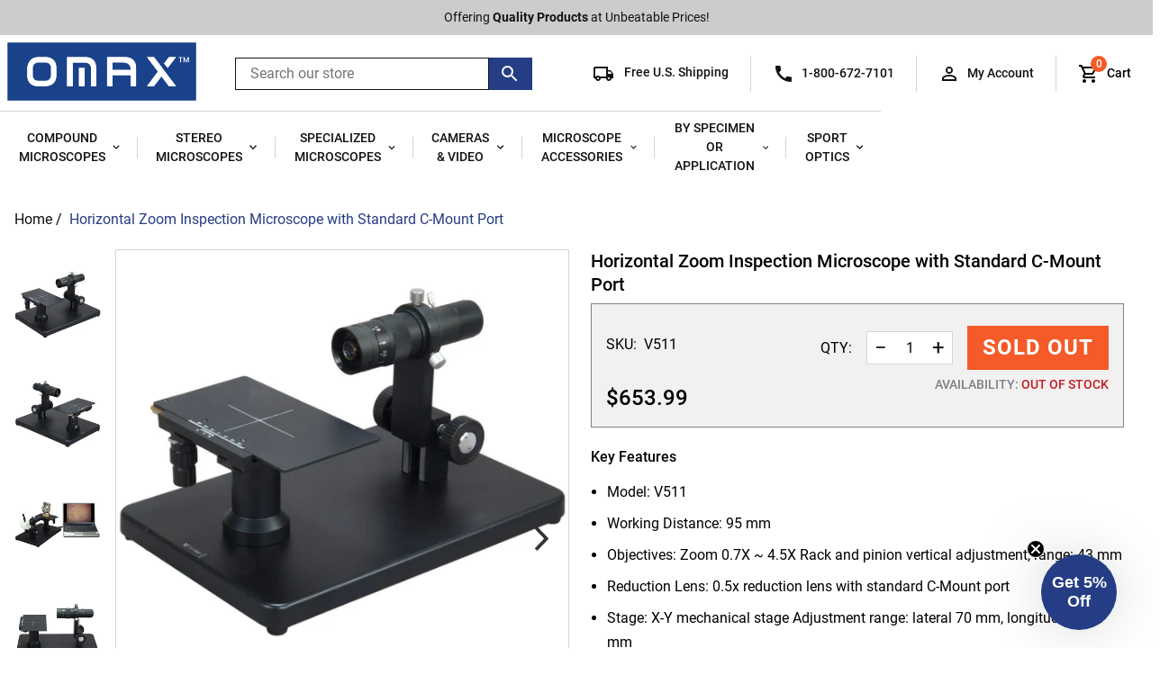

--- FILE ---
content_type: text/html; charset=utf-8
request_url: https://omaxmicroscope.com/products/v511
body_size: 42470
content:
<!doctype html>
<html class="no-js supports-no-cookies" lang="en">
<head>
  <meta charset="utf-8">
  <meta http-equiv="X-UA-Compatible" content="IE=edge">
  <meta name="viewport" content="width=device-width,initial-scale=1">
  <meta name="theme-color" content="">
  <link rel="canonical" href="https://omaxmicroscope.com/products/v511">

  
    <link rel="shortcut icon" href="//omaxmicroscope.com/cdn/shop/files/OMAX_favicon_32x32.svg?v=1675881833" type="image/png">
  

  
  <title>
    Horizontal Zoom Inspection Microscope with Standard C-Mount Port
    
    
    
      &ndash; Omax
    
  </title>

  
    <meta name="description" content="This horizontal inspection microscope is designed for professionals in industries. This microscope V511 is equipped with a 0.7x to 4.5x zoom objective and a 0.5x reduction lens. This microscope features light weight, large base, long working distance and a standard C-mount port for CCD video cameras and USB microscope ">
  

  
<meta property="og:site_name" content="Omax">
<meta property="og:url" content="https://omaxmicroscope.com/products/v511">
<meta property="og:title" content="Horizontal Zoom Inspection Microscope with Standard C-Mount Port">
<meta property="og:type" content="product">
<meta property="og:description" content="This horizontal inspection microscope is designed for professionals in industries. This microscope V511 is equipped with a 0.7x to 4.5x zoom objective and a 0.5x reduction lens. This microscope features light weight, large base, long working distance and a standard C-mount port for CCD video cameras and USB microscope "><meta property="og:price:amount" content="653.99">
  <meta property="og:price:currency" content="USD"><meta property="og:image" content="http://omaxmicroscope.com/cdn/shop/products/V511_1_1024x1024.jpg?v=1682092258"><meta property="og:image" content="http://omaxmicroscope.com/cdn/shop/products/V511_3_1024x1024.jpg?v=1682092252"><meta property="og:image" content="http://omaxmicroscope.com/cdn/shop/products/V511_1024x1024.jpg?v=1682092246">
<meta property="og:image:secure_url" content="https://omaxmicroscope.com/cdn/shop/products/V511_1_1024x1024.jpg?v=1682092258"><meta property="og:image:secure_url" content="https://omaxmicroscope.com/cdn/shop/products/V511_3_1024x1024.jpg?v=1682092252"><meta property="og:image:secure_url" content="https://omaxmicroscope.com/cdn/shop/products/V511_1024x1024.jpg?v=1682092246">

<meta name="twitter:site" content="@">
<meta name="twitter:card" content="summary_large_image">
<meta name="twitter:title" content="Horizontal Zoom Inspection Microscope with Standard C-Mount Port">
<meta name="twitter:description" content="This horizontal inspection microscope is designed for professionals in industries. This microscope V511 is equipped with a 0.7x to 4.5x zoom objective and a 0.5x reduction lens. This microscope features light weight, large base, long working distance and a standard C-mount port for CCD video cameras and USB microscope ">

  
  <link rel="stylesheet" href="https://use.typekit.net/bdu0qyj.css">
  <link href="//omaxmicroscope.com/cdn/shop/t/12/assets/theme.scss.css?v=76451367231729047371717002030" rel="stylesheet" type="text/css" media="all" />
   <link href="//omaxmicroscope.com/cdn/shop/t/12/assets/customdev.css?v=88407550574719695191717001900" rel="stylesheet" type="text/css" media="all" />

  <script>
    document.documentElement.className = document.documentElement.className.replace('no-js', 'js');

    window.theme = {
      strings: {
        addToCart: "Add to Cart",
        soldOut: "Sold Out",
        unavailable: "Unavailable",
      },moneyFormat: "${{amount}}",
      shippingThreshold: "7500",
      bannerColor: "#253d85",buy1Get1: "buy-1-get-1",buy2Get1: "buy-2-get-1",buy3Get1: "buy-3-get-1",buy4Get1: "buy-4-get-1",};
  </script>

  

  <script src="//omaxmicroscope.com/cdn/shop/t/12/assets/vendor.js?v=15981458299962177041717001900" defer="defer"></script>
  <script src="//omaxmicroscope.com/cdn/shop/t/12/assets/theme.js?v=561437040249280581717001900" defer="defer"></script>

  <script>
  const boostSDAssetFileURL = "\/\/omaxmicroscope.com\/cdn\/shop\/t\/12\/assets\/boost_sd_assets_file_url.gif?v=24222";
  window.boostSDAssetFileURL = boostSDAssetFileURL;

  if (window.boostSDAppConfig) {
    window.boostSDAppConfig.generalSettings.custom_js_asset_url = "//omaxmicroscope.com/cdn/shop/t/12/assets/boost-sd-custom.js?v=38622516149066969871722343531";
    window.boostSDAppConfig.generalSettings.custom_css_asset_url = "//omaxmicroscope.com/cdn/shop/t/12/assets/boost-sd-custom.css?v=47859998234805588971718058720";
  }

  
</script>

    <script>window.performance && window.performance.mark && window.performance.mark('shopify.content_for_header.start');</script><meta name="google-site-verification" content="PgCBaLVTJn9Xpa6ogjKH4CyUd6oIIA-g0IQKfIMYsws">
<meta id="shopify-digital-wallet" name="shopify-digital-wallet" content="/65076297948/digital_wallets/dialog">
<meta name="shopify-checkout-api-token" content="8a60df307162c0d34bc7d1b7594da152">
<link rel="alternate" type="application/json+oembed" href="https://omaxmicroscope.com/products/v511.oembed">
<script async="async" src="/checkouts/internal/preloads.js?locale=en-US"></script>
<link rel="preconnect" href="https://shop.app" crossorigin="anonymous">
<script async="async" src="https://shop.app/checkouts/internal/preloads.js?locale=en-US&shop_id=65076297948" crossorigin="anonymous"></script>
<script id="apple-pay-shop-capabilities" type="application/json">{"shopId":65076297948,"countryCode":"US","currencyCode":"USD","merchantCapabilities":["supports3DS"],"merchantId":"gid:\/\/shopify\/Shop\/65076297948","merchantName":"Omax","requiredBillingContactFields":["postalAddress","email","phone"],"requiredShippingContactFields":["postalAddress","email","phone"],"shippingType":"shipping","supportedNetworks":["visa","masterCard","amex","discover","elo","jcb"],"total":{"type":"pending","label":"Omax","amount":"1.00"},"shopifyPaymentsEnabled":true,"supportsSubscriptions":true}</script>
<script id="shopify-features" type="application/json">{"accessToken":"8a60df307162c0d34bc7d1b7594da152","betas":["rich-media-storefront-analytics"],"domain":"omaxmicroscope.com","predictiveSearch":true,"shopId":65076297948,"locale":"en"}</script>
<script>var Shopify = Shopify || {};
Shopify.shop = "omax-microscope.myshopify.com";
Shopify.locale = "en";
Shopify.currency = {"active":"USD","rate":"1.0"};
Shopify.country = "US";
Shopify.theme = {"name":"Boost Update","id":142819098844,"schema_name":"Slate","schema_version":"0.11.0","theme_store_id":null,"role":"main"};
Shopify.theme.handle = "null";
Shopify.theme.style = {"id":null,"handle":null};
Shopify.cdnHost = "omaxmicroscope.com/cdn";
Shopify.routes = Shopify.routes || {};
Shopify.routes.root = "/";</script>
<script type="module">!function(o){(o.Shopify=o.Shopify||{}).modules=!0}(window);</script>
<script>!function(o){function n(){var o=[];function n(){o.push(Array.prototype.slice.apply(arguments))}return n.q=o,n}var t=o.Shopify=o.Shopify||{};t.loadFeatures=n(),t.autoloadFeatures=n()}(window);</script>
<script>
  window.ShopifyPay = window.ShopifyPay || {};
  window.ShopifyPay.apiHost = "shop.app\/pay";
  window.ShopifyPay.redirectState = null;
</script>
<script id="shop-js-analytics" type="application/json">{"pageType":"product"}</script>
<script defer="defer" async type="module" src="//omaxmicroscope.com/cdn/shopifycloud/shop-js/modules/v2/client.init-shop-cart-sync_BT-GjEfc.en.esm.js"></script>
<script defer="defer" async type="module" src="//omaxmicroscope.com/cdn/shopifycloud/shop-js/modules/v2/chunk.common_D58fp_Oc.esm.js"></script>
<script defer="defer" async type="module" src="//omaxmicroscope.com/cdn/shopifycloud/shop-js/modules/v2/chunk.modal_xMitdFEc.esm.js"></script>
<script type="module">
  await import("//omaxmicroscope.com/cdn/shopifycloud/shop-js/modules/v2/client.init-shop-cart-sync_BT-GjEfc.en.esm.js");
await import("//omaxmicroscope.com/cdn/shopifycloud/shop-js/modules/v2/chunk.common_D58fp_Oc.esm.js");
await import("//omaxmicroscope.com/cdn/shopifycloud/shop-js/modules/v2/chunk.modal_xMitdFEc.esm.js");

  window.Shopify.SignInWithShop?.initShopCartSync?.({"fedCMEnabled":true,"windoidEnabled":true});

</script>
<script>
  window.Shopify = window.Shopify || {};
  if (!window.Shopify.featureAssets) window.Shopify.featureAssets = {};
  window.Shopify.featureAssets['shop-js'] = {"shop-cart-sync":["modules/v2/client.shop-cart-sync_DZOKe7Ll.en.esm.js","modules/v2/chunk.common_D58fp_Oc.esm.js","modules/v2/chunk.modal_xMitdFEc.esm.js"],"init-fed-cm":["modules/v2/client.init-fed-cm_B6oLuCjv.en.esm.js","modules/v2/chunk.common_D58fp_Oc.esm.js","modules/v2/chunk.modal_xMitdFEc.esm.js"],"shop-cash-offers":["modules/v2/client.shop-cash-offers_D2sdYoxE.en.esm.js","modules/v2/chunk.common_D58fp_Oc.esm.js","modules/v2/chunk.modal_xMitdFEc.esm.js"],"shop-login-button":["modules/v2/client.shop-login-button_QeVjl5Y3.en.esm.js","modules/v2/chunk.common_D58fp_Oc.esm.js","modules/v2/chunk.modal_xMitdFEc.esm.js"],"pay-button":["modules/v2/client.pay-button_DXTOsIq6.en.esm.js","modules/v2/chunk.common_D58fp_Oc.esm.js","modules/v2/chunk.modal_xMitdFEc.esm.js"],"shop-button":["modules/v2/client.shop-button_DQZHx9pm.en.esm.js","modules/v2/chunk.common_D58fp_Oc.esm.js","modules/v2/chunk.modal_xMitdFEc.esm.js"],"avatar":["modules/v2/client.avatar_BTnouDA3.en.esm.js"],"init-windoid":["modules/v2/client.init-windoid_CR1B-cfM.en.esm.js","modules/v2/chunk.common_D58fp_Oc.esm.js","modules/v2/chunk.modal_xMitdFEc.esm.js"],"init-shop-for-new-customer-accounts":["modules/v2/client.init-shop-for-new-customer-accounts_C_vY_xzh.en.esm.js","modules/v2/client.shop-login-button_QeVjl5Y3.en.esm.js","modules/v2/chunk.common_D58fp_Oc.esm.js","modules/v2/chunk.modal_xMitdFEc.esm.js"],"init-shop-email-lookup-coordinator":["modules/v2/client.init-shop-email-lookup-coordinator_BI7n9ZSv.en.esm.js","modules/v2/chunk.common_D58fp_Oc.esm.js","modules/v2/chunk.modal_xMitdFEc.esm.js"],"init-shop-cart-sync":["modules/v2/client.init-shop-cart-sync_BT-GjEfc.en.esm.js","modules/v2/chunk.common_D58fp_Oc.esm.js","modules/v2/chunk.modal_xMitdFEc.esm.js"],"shop-toast-manager":["modules/v2/client.shop-toast-manager_DiYdP3xc.en.esm.js","modules/v2/chunk.common_D58fp_Oc.esm.js","modules/v2/chunk.modal_xMitdFEc.esm.js"],"init-customer-accounts":["modules/v2/client.init-customer-accounts_D9ZNqS-Q.en.esm.js","modules/v2/client.shop-login-button_QeVjl5Y3.en.esm.js","modules/v2/chunk.common_D58fp_Oc.esm.js","modules/v2/chunk.modal_xMitdFEc.esm.js"],"init-customer-accounts-sign-up":["modules/v2/client.init-customer-accounts-sign-up_iGw4briv.en.esm.js","modules/v2/client.shop-login-button_QeVjl5Y3.en.esm.js","modules/v2/chunk.common_D58fp_Oc.esm.js","modules/v2/chunk.modal_xMitdFEc.esm.js"],"shop-follow-button":["modules/v2/client.shop-follow-button_CqMgW2wH.en.esm.js","modules/v2/chunk.common_D58fp_Oc.esm.js","modules/v2/chunk.modal_xMitdFEc.esm.js"],"checkout-modal":["modules/v2/client.checkout-modal_xHeaAweL.en.esm.js","modules/v2/chunk.common_D58fp_Oc.esm.js","modules/v2/chunk.modal_xMitdFEc.esm.js"],"shop-login":["modules/v2/client.shop-login_D91U-Q7h.en.esm.js","modules/v2/chunk.common_D58fp_Oc.esm.js","modules/v2/chunk.modal_xMitdFEc.esm.js"],"lead-capture":["modules/v2/client.lead-capture_BJmE1dJe.en.esm.js","modules/v2/chunk.common_D58fp_Oc.esm.js","modules/v2/chunk.modal_xMitdFEc.esm.js"],"payment-terms":["modules/v2/client.payment-terms_Ci9AEqFq.en.esm.js","modules/v2/chunk.common_D58fp_Oc.esm.js","modules/v2/chunk.modal_xMitdFEc.esm.js"]};
</script>
<script>(function() {
  var isLoaded = false;
  function asyncLoad() {
    if (isLoaded) return;
    isLoaded = true;
    var urls = ["https:\/\/gdprcdn.b-cdn.net\/js\/gdpr_cookie_consent.min.js?shop=omax-microscope.myshopify.com","https:\/\/cdn.rebuyengine.com\/onsite\/js\/rebuy.js?shop=omax-microscope.myshopify.com","https:\/\/ecom-app.rakutenadvertising.io\/rakuten_advertising.js?shop=omax-microscope.myshopify.com","https:\/\/tag.rmp.rakuten.com\/127209.ct.js?shop=omax-microscope.myshopify.com"];
    for (var i = 0; i < urls.length; i++) {
      var s = document.createElement('script');
      s.type = 'text/javascript';
      s.async = true;
      s.src = urls[i];
      var x = document.getElementsByTagName('script')[0];
      x.parentNode.insertBefore(s, x);
    }
  };
  if(window.attachEvent) {
    window.attachEvent('onload', asyncLoad);
  } else {
    window.addEventListener('load', asyncLoad, false);
  }
})();</script>
<script id="__st">var __st={"a":65076297948,"offset":-28800,"reqid":"5ea298b6-4fd8-4327-8289-9bd83fe8197b-1769035278","pageurl":"omaxmicroscope.com\/products\/v511","u":"9c30a448670b","p":"product","rtyp":"product","rid":7964773548252};</script>
<script>window.ShopifyPaypalV4VisibilityTracking = true;</script>
<script id="captcha-bootstrap">!function(){'use strict';const t='contact',e='account',n='new_comment',o=[[t,t],['blogs',n],['comments',n],[t,'customer']],c=[[e,'customer_login'],[e,'guest_login'],[e,'recover_customer_password'],[e,'create_customer']],r=t=>t.map((([t,e])=>`form[action*='/${t}']:not([data-nocaptcha='true']) input[name='form_type'][value='${e}']`)).join(','),a=t=>()=>t?[...document.querySelectorAll(t)].map((t=>t.form)):[];function s(){const t=[...o],e=r(t);return a(e)}const i='password',u='form_key',d=['recaptcha-v3-token','g-recaptcha-response','h-captcha-response',i],f=()=>{try{return window.sessionStorage}catch{return}},m='__shopify_v',_=t=>t.elements[u];function p(t,e,n=!1){try{const o=window.sessionStorage,c=JSON.parse(o.getItem(e)),{data:r}=function(t){const{data:e,action:n}=t;return t[m]||n?{data:e,action:n}:{data:t,action:n}}(c);for(const[e,n]of Object.entries(r))t.elements[e]&&(t.elements[e].value=n);n&&o.removeItem(e)}catch(o){console.error('form repopulation failed',{error:o})}}const l='form_type',E='cptcha';function T(t){t.dataset[E]=!0}const w=window,h=w.document,L='Shopify',v='ce_forms',y='captcha';let A=!1;((t,e)=>{const n=(g='f06e6c50-85a8-45c8-87d0-21a2b65856fe',I='https://cdn.shopify.com/shopifycloud/storefront-forms-hcaptcha/ce_storefront_forms_captcha_hcaptcha.v1.5.2.iife.js',D={infoText:'Protected by hCaptcha',privacyText:'Privacy',termsText:'Terms'},(t,e,n)=>{const o=w[L][v],c=o.bindForm;if(c)return c(t,g,e,D).then(n);var r;o.q.push([[t,g,e,D],n]),r=I,A||(h.body.append(Object.assign(h.createElement('script'),{id:'captcha-provider',async:!0,src:r})),A=!0)});var g,I,D;w[L]=w[L]||{},w[L][v]=w[L][v]||{},w[L][v].q=[],w[L][y]=w[L][y]||{},w[L][y].protect=function(t,e){n(t,void 0,e),T(t)},Object.freeze(w[L][y]),function(t,e,n,w,h,L){const[v,y,A,g]=function(t,e,n){const i=e?o:[],u=t?c:[],d=[...i,...u],f=r(d),m=r(i),_=r(d.filter((([t,e])=>n.includes(e))));return[a(f),a(m),a(_),s()]}(w,h,L),I=t=>{const e=t.target;return e instanceof HTMLFormElement?e:e&&e.form},D=t=>v().includes(t);t.addEventListener('submit',(t=>{const e=I(t);if(!e)return;const n=D(e)&&!e.dataset.hcaptchaBound&&!e.dataset.recaptchaBound,o=_(e),c=g().includes(e)&&(!o||!o.value);(n||c)&&t.preventDefault(),c&&!n&&(function(t){try{if(!f())return;!function(t){const e=f();if(!e)return;const n=_(t);if(!n)return;const o=n.value;o&&e.removeItem(o)}(t);const e=Array.from(Array(32),(()=>Math.random().toString(36)[2])).join('');!function(t,e){_(t)||t.append(Object.assign(document.createElement('input'),{type:'hidden',name:u})),t.elements[u].value=e}(t,e),function(t,e){const n=f();if(!n)return;const o=[...t.querySelectorAll(`input[type='${i}']`)].map((({name:t})=>t)),c=[...d,...o],r={};for(const[a,s]of new FormData(t).entries())c.includes(a)||(r[a]=s);n.setItem(e,JSON.stringify({[m]:1,action:t.action,data:r}))}(t,e)}catch(e){console.error('failed to persist form',e)}}(e),e.submit())}));const S=(t,e)=>{t&&!t.dataset[E]&&(n(t,e.some((e=>e===t))),T(t))};for(const o of['focusin','change'])t.addEventListener(o,(t=>{const e=I(t);D(e)&&S(e,y())}));const B=e.get('form_key'),M=e.get(l),P=B&&M;t.addEventListener('DOMContentLoaded',(()=>{const t=y();if(P)for(const e of t)e.elements[l].value===M&&p(e,B);[...new Set([...A(),...v().filter((t=>'true'===t.dataset.shopifyCaptcha))])].forEach((e=>S(e,t)))}))}(h,new URLSearchParams(w.location.search),n,t,e,['guest_login'])})(!0,!0)}();</script>
<script integrity="sha256-4kQ18oKyAcykRKYeNunJcIwy7WH5gtpwJnB7kiuLZ1E=" data-source-attribution="shopify.loadfeatures" defer="defer" src="//omaxmicroscope.com/cdn/shopifycloud/storefront/assets/storefront/load_feature-a0a9edcb.js" crossorigin="anonymous"></script>
<script crossorigin="anonymous" defer="defer" src="//omaxmicroscope.com/cdn/shopifycloud/storefront/assets/shopify_pay/storefront-65b4c6d7.js?v=20250812"></script>
<script data-source-attribution="shopify.dynamic_checkout.dynamic.init">var Shopify=Shopify||{};Shopify.PaymentButton=Shopify.PaymentButton||{isStorefrontPortableWallets:!0,init:function(){window.Shopify.PaymentButton.init=function(){};var t=document.createElement("script");t.src="https://omaxmicroscope.com/cdn/shopifycloud/portable-wallets/latest/portable-wallets.en.js",t.type="module",document.head.appendChild(t)}};
</script>
<script data-source-attribution="shopify.dynamic_checkout.buyer_consent">
  function portableWalletsHideBuyerConsent(e){var t=document.getElementById("shopify-buyer-consent"),n=document.getElementById("shopify-subscription-policy-button");t&&n&&(t.classList.add("hidden"),t.setAttribute("aria-hidden","true"),n.removeEventListener("click",e))}function portableWalletsShowBuyerConsent(e){var t=document.getElementById("shopify-buyer-consent"),n=document.getElementById("shopify-subscription-policy-button");t&&n&&(t.classList.remove("hidden"),t.removeAttribute("aria-hidden"),n.addEventListener("click",e))}window.Shopify?.PaymentButton&&(window.Shopify.PaymentButton.hideBuyerConsent=portableWalletsHideBuyerConsent,window.Shopify.PaymentButton.showBuyerConsent=portableWalletsShowBuyerConsent);
</script>
<script data-source-attribution="shopify.dynamic_checkout.cart.bootstrap">document.addEventListener("DOMContentLoaded",(function(){function t(){return document.querySelector("shopify-accelerated-checkout-cart, shopify-accelerated-checkout")}if(t())Shopify.PaymentButton.init();else{new MutationObserver((function(e,n){t()&&(Shopify.PaymentButton.init(),n.disconnect())})).observe(document.body,{childList:!0,subtree:!0})}}));
</script>
<link id="shopify-accelerated-checkout-styles" rel="stylesheet" media="screen" href="https://omaxmicroscope.com/cdn/shopifycloud/portable-wallets/latest/accelerated-checkout-backwards-compat.css" crossorigin="anonymous">
<style id="shopify-accelerated-checkout-cart">
        #shopify-buyer-consent {
  margin-top: 1em;
  display: inline-block;
  width: 100%;
}

#shopify-buyer-consent.hidden {
  display: none;
}

#shopify-subscription-policy-button {
  background: none;
  border: none;
  padding: 0;
  text-decoration: underline;
  font-size: inherit;
  cursor: pointer;
}

#shopify-subscription-policy-button::before {
  box-shadow: none;
}

      </style>

<script>window.performance && window.performance.mark && window.performance.mark('shopify.content_for_header.end');</script>
  
  
  <!-- BING TAG -->
    <script>(function(w,d,t,r,u){var f,n,i;w[u]=w[u]||[],f=function(){var o={ti:"5725910", enableAutoSpaTracking: true};o.q=w[u],w[u]=new UET(o),w[u].push("pageLoad")},n=d.createElement(t),n.src=r,n.async=1,n.onload=n.onreadystatechange=function(){var s=this.readyState;s&&s!=="loaded"&&s!=="complete"||(f(),n.onload=n.onreadystatechange=null)},i=d.getElementsByTagName(t)[0],i.parentNode.insertBefore(n,i)})(window,document,"script","//bat.bing.com/bat.js","uetq");</script>
  <!-- BING TAG END-->
  <!-- Google Tag Manager
  <script>(function(w,d,s,l,i){w[l]=w[l]||[];w[l].push({'gtm.start':
  new Date().getTime(),event:'gtm.js'});var f=d.getElementsByTagName(s)[0],
  j=d.createElement(s),dl=l!='dataLayer'?'&l='+l:'';j.async=true;j.src=
  'https://www.googletagmanager.com/gtm.js?id='+i+dl;f.parentNode.insertBefore(j,f);
  })(window,document,'script','dataLayer','GTM-TRWS9FC');</script>
  <!-- End Google Tag Manager -->

  <!-- Google tag (gtag.js) -->
<script async src="https://www.googletagmanager.com/gtag/js?id=AW-1071679617"></script>
  <script>
  window.dataLayer = window.dataLayer || [];
  function gtag(){dataLayer.push(arguments);}
  gtag('js', new Date());

  gtag('config', 'AW-1071679617', {'allow_enhanced_conversions':true});
</script>
  <!--End of Google Ad's end-->

<!--Gem_Page_Header_Script-->
    


<!--End_Gem_Page_Header_Script-->



    

    
  
<!-- BEGIN app block: shopify://apps/klaviyo-email-marketing-sms/blocks/klaviyo-onsite-embed/2632fe16-c075-4321-a88b-50b567f42507 -->












  <script async src="https://static.klaviyo.com/onsite/js/WWtejF/klaviyo.js?company_id=WWtejF"></script>
  <script>!function(){if(!window.klaviyo){window._klOnsite=window._klOnsite||[];try{window.klaviyo=new Proxy({},{get:function(n,i){return"push"===i?function(){var n;(n=window._klOnsite).push.apply(n,arguments)}:function(){for(var n=arguments.length,o=new Array(n),w=0;w<n;w++)o[w]=arguments[w];var t="function"==typeof o[o.length-1]?o.pop():void 0,e=new Promise((function(n){window._klOnsite.push([i].concat(o,[function(i){t&&t(i),n(i)}]))}));return e}}})}catch(n){window.klaviyo=window.klaviyo||[],window.klaviyo.push=function(){var n;(n=window._klOnsite).push.apply(n,arguments)}}}}();</script>

  
    <script id="viewed_product">
      if (item == null) {
        var _learnq = _learnq || [];

        var MetafieldReviews = null
        var MetafieldYotpoRating = null
        var MetafieldYotpoCount = null
        var MetafieldLooxRating = null
        var MetafieldLooxCount = null
        var okendoProduct = null
        var okendoProductReviewCount = null
        var okendoProductReviewAverageValue = null
        try {
          // The following fields are used for Customer Hub recently viewed in order to add reviews.
          // This information is not part of __kla_viewed. Instead, it is part of __kla_viewed_reviewed_items
          MetafieldReviews = {};
          MetafieldYotpoRating = null
          MetafieldYotpoCount = null
          MetafieldLooxRating = null
          MetafieldLooxCount = null

          okendoProduct = null
          // If the okendo metafield is not legacy, it will error, which then requires the new json formatted data
          if (okendoProduct && 'error' in okendoProduct) {
            okendoProduct = null
          }
          okendoProductReviewCount = okendoProduct ? okendoProduct.reviewCount : null
          okendoProductReviewAverageValue = okendoProduct ? okendoProduct.reviewAverageValue : null
        } catch (error) {
          console.error('Error in Klaviyo onsite reviews tracking:', error);
        }

        var item = {
          Name: "Horizontal Zoom Inspection Microscope with Standard C-Mount Port",
          ProductID: 7964773548252,
          Categories: ["OMAX All Products","OMAX Cameras \u0026 Video For Microscopes","OMAX Single Lens Inspection Microscopes","OMAX Specialized Inspection Microscopes","OMAX Video Inspection Lenses","OMAX Video Inspection Microscopes and Accessories"],
          ImageURL: "https://omaxmicroscope.com/cdn/shop/products/V511_1_grande.jpg?v=1682092258",
          URL: "https://omaxmicroscope.com/products/v511",
          Brand: "OMAX",
          Price: "$653.99",
          Value: "653.99",
          CompareAtPrice: "$0.00"
        };
        _learnq.push(['track', 'Viewed Product', item]);
        _learnq.push(['trackViewedItem', {
          Title: item.Name,
          ItemId: item.ProductID,
          Categories: item.Categories,
          ImageUrl: item.ImageURL,
          Url: item.URL,
          Metadata: {
            Brand: item.Brand,
            Price: item.Price,
            Value: item.Value,
            CompareAtPrice: item.CompareAtPrice
          },
          metafields:{
            reviews: MetafieldReviews,
            yotpo:{
              rating: MetafieldYotpoRating,
              count: MetafieldYotpoCount,
            },
            loox:{
              rating: MetafieldLooxRating,
              count: MetafieldLooxCount,
            },
            okendo: {
              rating: okendoProductReviewAverageValue,
              count: okendoProductReviewCount,
            }
          }
        }]);
      }
    </script>
  




  <script>
    window.klaviyoReviewsProductDesignMode = false
  </script>







<!-- END app block --><!-- BEGIN app block: shopify://apps/triplewhale/blocks/triple_pixel_snippet/483d496b-3f1a-4609-aea7-8eee3b6b7a2a --><link rel='preconnect dns-prefetch' href='https://api.config-security.com/' crossorigin />
<link rel='preconnect dns-prefetch' href='https://conf.config-security.com/' crossorigin />
<script>
/* >> TriplePixel :: start*/
window.TriplePixelData={TripleName:"omax-microscope.myshopify.com",ver:"2.16",plat:"SHOPIFY",isHeadless:false,src:'SHOPIFY_EXT',product:{id:"7964773548252",name:`Horizontal Zoom Inspection Microscope with Standard C-Mount Port`,price:"653.99",variant:"43744343458012"},search:"",collection:"",cart:"",template:"product",curr:"USD" || "USD"},function(W,H,A,L,E,_,B,N){function O(U,T,P,H,R){void 0===R&&(R=!1),H=new XMLHttpRequest,P?(H.open("POST",U,!0),H.setRequestHeader("Content-Type","text/plain")):H.open("GET",U,!0),H.send(JSON.stringify(P||{})),H.onreadystatechange=function(){4===H.readyState&&200===H.status?(R=H.responseText,U.includes("/first")?eval(R):P||(N[B]=R)):(299<H.status||H.status<200)&&T&&!R&&(R=!0,O(U,T-1,P))}}if(N=window,!N[H+"sn"]){N[H+"sn"]=1,L=function(){return Date.now().toString(36)+"_"+Math.random().toString(36)};try{A.setItem(H,1+(0|A.getItem(H)||0)),(E=JSON.parse(A.getItem(H+"U")||"[]")).push({u:location.href,r:document.referrer,t:Date.now(),id:L()}),A.setItem(H+"U",JSON.stringify(E))}catch(e){}var i,m,p;A.getItem('"!nC`')||(_=A,A=N,A[H]||(E=A[H]=function(t,e,i){return void 0===i&&(i=[]),"State"==t?E.s:(W=L(),(E._q=E._q||[]).push([W,t,e].concat(i)),W)},E.s="Installed",E._q=[],E.ch=W,B="configSecurityConfModel",N[B]=1,O("https://conf.config-security.com/model",5),i=L(),m=A[atob("c2NyZWVu")],_.setItem("di_pmt_wt",i),p={id:i,action:"profile",avatar:_.getItem("auth-security_rand_salt_"),time:m[atob("d2lkdGg=")]+":"+m[atob("aGVpZ2h0")],host:A.TriplePixelData.TripleName,plat:A.TriplePixelData.plat,url:window.location.href.slice(0,500),ref:document.referrer,ver:A.TriplePixelData.ver},O("https://api.config-security.com/event",5,p),O("https://api.config-security.com/first?host=".concat(p.host,"&plat=").concat(p.plat),5)))}}("","TriplePixel",localStorage);
/* << TriplePixel :: end*/
</script>



<!-- END app block --><link href="https://monorail-edge.shopifysvc.com" rel="dns-prefetch">
<script>(function(){if ("sendBeacon" in navigator && "performance" in window) {try {var session_token_from_headers = performance.getEntriesByType('navigation')[0].serverTiming.find(x => x.name == '_s').description;} catch {var session_token_from_headers = undefined;}var session_cookie_matches = document.cookie.match(/_shopify_s=([^;]*)/);var session_token_from_cookie = session_cookie_matches && session_cookie_matches.length === 2 ? session_cookie_matches[1] : "";var session_token = session_token_from_headers || session_token_from_cookie || "";function handle_abandonment_event(e) {var entries = performance.getEntries().filter(function(entry) {return /monorail-edge.shopifysvc.com/.test(entry.name);});if (!window.abandonment_tracked && entries.length === 0) {window.abandonment_tracked = true;var currentMs = Date.now();var navigation_start = performance.timing.navigationStart;var payload = {shop_id: 65076297948,url: window.location.href,navigation_start,duration: currentMs - navigation_start,session_token,page_type: "product"};window.navigator.sendBeacon("https://monorail-edge.shopifysvc.com/v1/produce", JSON.stringify({schema_id: "online_store_buyer_site_abandonment/1.1",payload: payload,metadata: {event_created_at_ms: currentMs,event_sent_at_ms: currentMs}}));}}window.addEventListener('pagehide', handle_abandonment_event);}}());</script>
<script id="web-pixels-manager-setup">(function e(e,d,r,n,o){if(void 0===o&&(o={}),!Boolean(null===(a=null===(i=window.Shopify)||void 0===i?void 0:i.analytics)||void 0===a?void 0:a.replayQueue)){var i,a;window.Shopify=window.Shopify||{};var t=window.Shopify;t.analytics=t.analytics||{};var s=t.analytics;s.replayQueue=[],s.publish=function(e,d,r){return s.replayQueue.push([e,d,r]),!0};try{self.performance.mark("wpm:start")}catch(e){}var l=function(){var e={modern:/Edge?\/(1{2}[4-9]|1[2-9]\d|[2-9]\d{2}|\d{4,})\.\d+(\.\d+|)|Firefox\/(1{2}[4-9]|1[2-9]\d|[2-9]\d{2}|\d{4,})\.\d+(\.\d+|)|Chrom(ium|e)\/(9{2}|\d{3,})\.\d+(\.\d+|)|(Maci|X1{2}).+ Version\/(15\.\d+|(1[6-9]|[2-9]\d|\d{3,})\.\d+)([,.]\d+|)( \(\w+\)|)( Mobile\/\w+|) Safari\/|Chrome.+OPR\/(9{2}|\d{3,})\.\d+\.\d+|(CPU[ +]OS|iPhone[ +]OS|CPU[ +]iPhone|CPU IPhone OS|CPU iPad OS)[ +]+(15[._]\d+|(1[6-9]|[2-9]\d|\d{3,})[._]\d+)([._]\d+|)|Android:?[ /-](13[3-9]|1[4-9]\d|[2-9]\d{2}|\d{4,})(\.\d+|)(\.\d+|)|Android.+Firefox\/(13[5-9]|1[4-9]\d|[2-9]\d{2}|\d{4,})\.\d+(\.\d+|)|Android.+Chrom(ium|e)\/(13[3-9]|1[4-9]\d|[2-9]\d{2}|\d{4,})\.\d+(\.\d+|)|SamsungBrowser\/([2-9]\d|\d{3,})\.\d+/,legacy:/Edge?\/(1[6-9]|[2-9]\d|\d{3,})\.\d+(\.\d+|)|Firefox\/(5[4-9]|[6-9]\d|\d{3,})\.\d+(\.\d+|)|Chrom(ium|e)\/(5[1-9]|[6-9]\d|\d{3,})\.\d+(\.\d+|)([\d.]+$|.*Safari\/(?![\d.]+ Edge\/[\d.]+$))|(Maci|X1{2}).+ Version\/(10\.\d+|(1[1-9]|[2-9]\d|\d{3,})\.\d+)([,.]\d+|)( \(\w+\)|)( Mobile\/\w+|) Safari\/|Chrome.+OPR\/(3[89]|[4-9]\d|\d{3,})\.\d+\.\d+|(CPU[ +]OS|iPhone[ +]OS|CPU[ +]iPhone|CPU IPhone OS|CPU iPad OS)[ +]+(10[._]\d+|(1[1-9]|[2-9]\d|\d{3,})[._]\d+)([._]\d+|)|Android:?[ /-](13[3-9]|1[4-9]\d|[2-9]\d{2}|\d{4,})(\.\d+|)(\.\d+|)|Mobile Safari.+OPR\/([89]\d|\d{3,})\.\d+\.\d+|Android.+Firefox\/(13[5-9]|1[4-9]\d|[2-9]\d{2}|\d{4,})\.\d+(\.\d+|)|Android.+Chrom(ium|e)\/(13[3-9]|1[4-9]\d|[2-9]\d{2}|\d{4,})\.\d+(\.\d+|)|Android.+(UC? ?Browser|UCWEB|U3)[ /]?(15\.([5-9]|\d{2,})|(1[6-9]|[2-9]\d|\d{3,})\.\d+)\.\d+|SamsungBrowser\/(5\.\d+|([6-9]|\d{2,})\.\d+)|Android.+MQ{2}Browser\/(14(\.(9|\d{2,})|)|(1[5-9]|[2-9]\d|\d{3,})(\.\d+|))(\.\d+|)|K[Aa][Ii]OS\/(3\.\d+|([4-9]|\d{2,})\.\d+)(\.\d+|)/},d=e.modern,r=e.legacy,n=navigator.userAgent;return n.match(d)?"modern":n.match(r)?"legacy":"unknown"}(),u="modern"===l?"modern":"legacy",c=(null!=n?n:{modern:"",legacy:""})[u],f=function(e){return[e.baseUrl,"/wpm","/b",e.hashVersion,"modern"===e.buildTarget?"m":"l",".js"].join("")}({baseUrl:d,hashVersion:r,buildTarget:u}),m=function(e){var d=e.version,r=e.bundleTarget,n=e.surface,o=e.pageUrl,i=e.monorailEndpoint;return{emit:function(e){var a=e.status,t=e.errorMsg,s=(new Date).getTime(),l=JSON.stringify({metadata:{event_sent_at_ms:s},events:[{schema_id:"web_pixels_manager_load/3.1",payload:{version:d,bundle_target:r,page_url:o,status:a,surface:n,error_msg:t},metadata:{event_created_at_ms:s}}]});if(!i)return console&&console.warn&&console.warn("[Web Pixels Manager] No Monorail endpoint provided, skipping logging."),!1;try{return self.navigator.sendBeacon.bind(self.navigator)(i,l)}catch(e){}var u=new XMLHttpRequest;try{return u.open("POST",i,!0),u.setRequestHeader("Content-Type","text/plain"),u.send(l),!0}catch(e){return console&&console.warn&&console.warn("[Web Pixels Manager] Got an unhandled error while logging to Monorail."),!1}}}}({version:r,bundleTarget:l,surface:e.surface,pageUrl:self.location.href,monorailEndpoint:e.monorailEndpoint});try{o.browserTarget=l,function(e){var d=e.src,r=e.async,n=void 0===r||r,o=e.onload,i=e.onerror,a=e.sri,t=e.scriptDataAttributes,s=void 0===t?{}:t,l=document.createElement("script"),u=document.querySelector("head"),c=document.querySelector("body");if(l.async=n,l.src=d,a&&(l.integrity=a,l.crossOrigin="anonymous"),s)for(var f in s)if(Object.prototype.hasOwnProperty.call(s,f))try{l.dataset[f]=s[f]}catch(e){}if(o&&l.addEventListener("load",o),i&&l.addEventListener("error",i),u)u.appendChild(l);else{if(!c)throw new Error("Did not find a head or body element to append the script");c.appendChild(l)}}({src:f,async:!0,onload:function(){if(!function(){var e,d;return Boolean(null===(d=null===(e=window.Shopify)||void 0===e?void 0:e.analytics)||void 0===d?void 0:d.initialized)}()){var d=window.webPixelsManager.init(e)||void 0;if(d){var r=window.Shopify.analytics;r.replayQueue.forEach((function(e){var r=e[0],n=e[1],o=e[2];d.publishCustomEvent(r,n,o)})),r.replayQueue=[],r.publish=d.publishCustomEvent,r.visitor=d.visitor,r.initialized=!0}}},onerror:function(){return m.emit({status:"failed",errorMsg:"".concat(f," has failed to load")})},sri:function(e){var d=/^sha384-[A-Za-z0-9+/=]+$/;return"string"==typeof e&&d.test(e)}(c)?c:"",scriptDataAttributes:o}),m.emit({status:"loading"})}catch(e){m.emit({status:"failed",errorMsg:(null==e?void 0:e.message)||"Unknown error"})}}})({shopId: 65076297948,storefrontBaseUrl: "https://omaxmicroscope.com",extensionsBaseUrl: "https://extensions.shopifycdn.com/cdn/shopifycloud/web-pixels-manager",monorailEndpoint: "https://monorail-edge.shopifysvc.com/unstable/produce_batch",surface: "storefront-renderer",enabledBetaFlags: ["2dca8a86"],webPixelsConfigList: [{"id":"1531117788","configuration":"{\"accountID\":\"WWtejF\",\"webPixelConfig\":\"eyJlbmFibGVBZGRlZFRvQ2FydEV2ZW50cyI6IHRydWV9\"}","eventPayloadVersion":"v1","runtimeContext":"STRICT","scriptVersion":"524f6c1ee37bacdca7657a665bdca589","type":"APP","apiClientId":123074,"privacyPurposes":["ANALYTICS","MARKETING"],"dataSharingAdjustments":{"protectedCustomerApprovalScopes":["read_customer_address","read_customer_email","read_customer_name","read_customer_personal_data","read_customer_phone"]}},{"id":"1331626204","configuration":"{\"ti\":\"211064883\",\"endpoint\":\"https:\/\/bat.bing.com\/action\/0\"}","eventPayloadVersion":"v1","runtimeContext":"STRICT","scriptVersion":"5ee93563fe31b11d2d65e2f09a5229dc","type":"APP","apiClientId":2997493,"privacyPurposes":["ANALYTICS","MARKETING","SALE_OF_DATA"],"dataSharingAdjustments":{"protectedCustomerApprovalScopes":["read_customer_personal_data"]}},{"id":"1194000604","configuration":"{\"loggingEnabled\":\"false\",\"serverPixelEnabled\":\"true\",\"useShopifyItemLevelTax\":\"false\",\"ranMid\":\"43027\"}","eventPayloadVersion":"v1","runtimeContext":"STRICT","scriptVersion":"43f728f1c6f64271197c39a6cabd2211","type":"APP","apiClientId":2531653,"privacyPurposes":["ANALYTICS"],"dataSharingAdjustments":{"protectedCustomerApprovalScopes":["read_customer_address","read_customer_personal_data"]}},{"id":"1033109724","configuration":"{\"webPixelName\":\"Judge.me\"}","eventPayloadVersion":"v1","runtimeContext":"STRICT","scriptVersion":"34ad157958823915625854214640f0bf","type":"APP","apiClientId":683015,"privacyPurposes":["ANALYTICS"],"dataSharingAdjustments":{"protectedCustomerApprovalScopes":["read_customer_email","read_customer_name","read_customer_personal_data","read_customer_phone"]}},{"id":"510492892","configuration":"{\"config\":\"{\\\"pixel_id\\\":\\\"G-7TM4S0TVYT\\\",\\\"target_country\\\":\\\"US\\\",\\\"gtag_events\\\":[{\\\"type\\\":\\\"purchase\\\",\\\"action_label\\\":\\\"G-7TM4S0TVYT\\\"},{\\\"type\\\":\\\"page_view\\\",\\\"action_label\\\":\\\"G-7TM4S0TVYT\\\"},{\\\"type\\\":\\\"view_item\\\",\\\"action_label\\\":\\\"G-7TM4S0TVYT\\\"},{\\\"type\\\":\\\"search\\\",\\\"action_label\\\":\\\"G-7TM4S0TVYT\\\"},{\\\"type\\\":\\\"add_to_cart\\\",\\\"action_label\\\":\\\"G-7TM4S0TVYT\\\"},{\\\"type\\\":\\\"begin_checkout\\\",\\\"action_label\\\":\\\"G-7TM4S0TVYT\\\"},{\\\"type\\\":\\\"add_payment_info\\\",\\\"action_label\\\":\\\"G-7TM4S0TVYT\\\"}],\\\"enable_monitoring_mode\\\":false}\"}","eventPayloadVersion":"v1","runtimeContext":"OPEN","scriptVersion":"b2a88bafab3e21179ed38636efcd8a93","type":"APP","apiClientId":1780363,"privacyPurposes":[],"dataSharingAdjustments":{"protectedCustomerApprovalScopes":["read_customer_address","read_customer_email","read_customer_name","read_customer_personal_data","read_customer_phone"]}},{"id":"389120220","configuration":"{\"endpoint\":\"https:\\\/\\\/api.parcelpanel.com\",\"debugMode\":\"false\"}","eventPayloadVersion":"v1","runtimeContext":"STRICT","scriptVersion":"f2b9a7bfa08fd9028733e48bf62dd9f1","type":"APP","apiClientId":2681387,"privacyPurposes":["ANALYTICS"],"dataSharingAdjustments":{"protectedCustomerApprovalScopes":["read_customer_address","read_customer_email","read_customer_name","read_customer_personal_data","read_customer_phone"]}},{"id":"177307868","configuration":"{\"pixel_id\":\"245715719751850\",\"pixel_type\":\"facebook_pixel\",\"metaapp_system_user_token\":\"-\"}","eventPayloadVersion":"v1","runtimeContext":"OPEN","scriptVersion":"ca16bc87fe92b6042fbaa3acc2fbdaa6","type":"APP","apiClientId":2329312,"privacyPurposes":["ANALYTICS","MARKETING","SALE_OF_DATA"],"dataSharingAdjustments":{"protectedCustomerApprovalScopes":["read_customer_address","read_customer_email","read_customer_name","read_customer_personal_data","read_customer_phone"]}},{"id":"87294172","configuration":"{\"masterTagID\":\"19038\",\"merchantID\":\"147429\",\"appPath\":\"https:\/\/daedalus.shareasale.com\",\"storeID\":\"NaN\",\"xTypeMode\":\"NaN\",\"xTypeValue\":\"NaN\",\"channelDedup\":\"NaN\"}","eventPayloadVersion":"v1","runtimeContext":"STRICT","scriptVersion":"f300cca684872f2df140f714437af558","type":"APP","apiClientId":4929191,"privacyPurposes":["ANALYTICS","MARKETING"],"dataSharingAdjustments":{"protectedCustomerApprovalScopes":["read_customer_personal_data"]}},{"id":"48759004","configuration":"{\"shopId\":\"omax-microscope.myshopify.com\"}","eventPayloadVersion":"v1","runtimeContext":"STRICT","scriptVersion":"674c31de9c131805829c42a983792da6","type":"APP","apiClientId":2753413,"privacyPurposes":["ANALYTICS","MARKETING","SALE_OF_DATA"],"dataSharingAdjustments":{"protectedCustomerApprovalScopes":["read_customer_address","read_customer_email","read_customer_name","read_customer_personal_data","read_customer_phone"]}},{"id":"8356060","eventPayloadVersion":"1","runtimeContext":"LAX","scriptVersion":"1","type":"CUSTOM","privacyPurposes":["ANALYTICS","MARKETING","SALE_OF_DATA"],"name":"ltk-checkout-pixel"},{"id":"30114012","eventPayloadVersion":"1","runtimeContext":"LAX","scriptVersion":"1","type":"CUSTOM","privacyPurposes":["ANALYTICS","MARKETING","SALE_OF_DATA"],"name":"UPSELLIT"},{"id":"38666460","eventPayloadVersion":"1","runtimeContext":"LAX","scriptVersion":"2","type":"CUSTOM","privacyPurposes":["ANALYTICS","MARKETING","SALE_OF_DATA"],"name":"Google Ads"},{"id":"38699228","eventPayloadVersion":"1","runtimeContext":"LAX","scriptVersion":"1","type":"CUSTOM","privacyPurposes":["ANALYTICS","MARKETING","SALE_OF_DATA"],"name":"GTM Pixel"},{"id":"39321820","eventPayloadVersion":"1","runtimeContext":"LAX","scriptVersion":"1","type":"CUSTOM","privacyPurposes":["ANALYTICS","MARKETING","SALE_OF_DATA"],"name":"Upsellit Pixel"},{"id":"53084380","eventPayloadVersion":"1","runtimeContext":"LAX","scriptVersion":"1","type":"CUSTOM","privacyPurposes":["ANALYTICS","MARKETING","SALE_OF_DATA"],"name":"Bing Pixel"},{"id":"shopify-app-pixel","configuration":"{}","eventPayloadVersion":"v1","runtimeContext":"STRICT","scriptVersion":"0450","apiClientId":"shopify-pixel","type":"APP","privacyPurposes":["ANALYTICS","MARKETING"]},{"id":"shopify-custom-pixel","eventPayloadVersion":"v1","runtimeContext":"LAX","scriptVersion":"0450","apiClientId":"shopify-pixel","type":"CUSTOM","privacyPurposes":["ANALYTICS","MARKETING"]}],isMerchantRequest: false,initData: {"shop":{"name":"Omax","paymentSettings":{"currencyCode":"USD"},"myshopifyDomain":"omax-microscope.myshopify.com","countryCode":"US","storefrontUrl":"https:\/\/omaxmicroscope.com"},"customer":null,"cart":null,"checkout":null,"productVariants":[{"price":{"amount":653.99,"currencyCode":"USD"},"product":{"title":"Horizontal Zoom Inspection Microscope with Standard C-Mount Port","vendor":"OMAX","id":"7964773548252","untranslatedTitle":"Horizontal Zoom Inspection Microscope with Standard C-Mount Port","url":"\/products\/v511","type":"Single-Lens Microscope"},"id":"43744343458012","image":{"src":"\/\/omaxmicroscope.com\/cdn\/shop\/products\/V511.jpg?v=1682092246"},"sku":"V511","title":"Default Title","untranslatedTitle":"Default Title"}],"purchasingCompany":null},},"https://omaxmicroscope.com/cdn","fcfee988w5aeb613cpc8e4bc33m6693e112",{"modern":"","legacy":""},{"shopId":"65076297948","storefrontBaseUrl":"https:\/\/omaxmicroscope.com","extensionBaseUrl":"https:\/\/extensions.shopifycdn.com\/cdn\/shopifycloud\/web-pixels-manager","surface":"storefront-renderer","enabledBetaFlags":"[\"2dca8a86\"]","isMerchantRequest":"false","hashVersion":"fcfee988w5aeb613cpc8e4bc33m6693e112","publish":"custom","events":"[[\"page_viewed\",{}],[\"product_viewed\",{\"productVariant\":{\"price\":{\"amount\":653.99,\"currencyCode\":\"USD\"},\"product\":{\"title\":\"Horizontal Zoom Inspection Microscope with Standard C-Mount Port\",\"vendor\":\"OMAX\",\"id\":\"7964773548252\",\"untranslatedTitle\":\"Horizontal Zoom Inspection Microscope with Standard C-Mount Port\",\"url\":\"\/products\/v511\",\"type\":\"Single-Lens Microscope\"},\"id\":\"43744343458012\",\"image\":{\"src\":\"\/\/omaxmicroscope.com\/cdn\/shop\/products\/V511.jpg?v=1682092246\"},\"sku\":\"V511\",\"title\":\"Default Title\",\"untranslatedTitle\":\"Default Title\"}}]]"});</script><script>
  window.ShopifyAnalytics = window.ShopifyAnalytics || {};
  window.ShopifyAnalytics.meta = window.ShopifyAnalytics.meta || {};
  window.ShopifyAnalytics.meta.currency = 'USD';
  var meta = {"product":{"id":7964773548252,"gid":"gid:\/\/shopify\/Product\/7964773548252","vendor":"OMAX","type":"Single-Lens Microscope","handle":"v511","variants":[{"id":43744343458012,"price":65399,"name":"Horizontal Zoom Inspection Microscope with Standard C-Mount Port","public_title":null,"sku":"V511"}],"remote":false},"page":{"pageType":"product","resourceType":"product","resourceId":7964773548252,"requestId":"5ea298b6-4fd8-4327-8289-9bd83fe8197b-1769035278"}};
  for (var attr in meta) {
    window.ShopifyAnalytics.meta[attr] = meta[attr];
  }
</script>
<script class="analytics">
  (function () {
    var customDocumentWrite = function(content) {
      var jquery = null;

      if (window.jQuery) {
        jquery = window.jQuery;
      } else if (window.Checkout && window.Checkout.$) {
        jquery = window.Checkout.$;
      }

      if (jquery) {
        jquery('body').append(content);
      }
    };

    var hasLoggedConversion = function(token) {
      if (token) {
        return document.cookie.indexOf('loggedConversion=' + token) !== -1;
      }
      return false;
    }

    var setCookieIfConversion = function(token) {
      if (token) {
        var twoMonthsFromNow = new Date(Date.now());
        twoMonthsFromNow.setMonth(twoMonthsFromNow.getMonth() + 2);

        document.cookie = 'loggedConversion=' + token + '; expires=' + twoMonthsFromNow;
      }
    }

    var trekkie = window.ShopifyAnalytics.lib = window.trekkie = window.trekkie || [];
    if (trekkie.integrations) {
      return;
    }
    trekkie.methods = [
      'identify',
      'page',
      'ready',
      'track',
      'trackForm',
      'trackLink'
    ];
    trekkie.factory = function(method) {
      return function() {
        var args = Array.prototype.slice.call(arguments);
        args.unshift(method);
        trekkie.push(args);
        return trekkie;
      };
    };
    for (var i = 0; i < trekkie.methods.length; i++) {
      var key = trekkie.methods[i];
      trekkie[key] = trekkie.factory(key);
    }
    trekkie.load = function(config) {
      trekkie.config = config || {};
      trekkie.config.initialDocumentCookie = document.cookie;
      var first = document.getElementsByTagName('script')[0];
      var script = document.createElement('script');
      script.type = 'text/javascript';
      script.onerror = function(e) {
        var scriptFallback = document.createElement('script');
        scriptFallback.type = 'text/javascript';
        scriptFallback.onerror = function(error) {
                var Monorail = {
      produce: function produce(monorailDomain, schemaId, payload) {
        var currentMs = new Date().getTime();
        var event = {
          schema_id: schemaId,
          payload: payload,
          metadata: {
            event_created_at_ms: currentMs,
            event_sent_at_ms: currentMs
          }
        };
        return Monorail.sendRequest("https://" + monorailDomain + "/v1/produce", JSON.stringify(event));
      },
      sendRequest: function sendRequest(endpointUrl, payload) {
        // Try the sendBeacon API
        if (window && window.navigator && typeof window.navigator.sendBeacon === 'function' && typeof window.Blob === 'function' && !Monorail.isIos12()) {
          var blobData = new window.Blob([payload], {
            type: 'text/plain'
          });

          if (window.navigator.sendBeacon(endpointUrl, blobData)) {
            return true;
          } // sendBeacon was not successful

        } // XHR beacon

        var xhr = new XMLHttpRequest();

        try {
          xhr.open('POST', endpointUrl);
          xhr.setRequestHeader('Content-Type', 'text/plain');
          xhr.send(payload);
        } catch (e) {
          console.log(e);
        }

        return false;
      },
      isIos12: function isIos12() {
        return window.navigator.userAgent.lastIndexOf('iPhone; CPU iPhone OS 12_') !== -1 || window.navigator.userAgent.lastIndexOf('iPad; CPU OS 12_') !== -1;
      }
    };
    Monorail.produce('monorail-edge.shopifysvc.com',
      'trekkie_storefront_load_errors/1.1',
      {shop_id: 65076297948,
      theme_id: 142819098844,
      app_name: "storefront",
      context_url: window.location.href,
      source_url: "//omaxmicroscope.com/cdn/s/trekkie.storefront.9615f8e10e499e09ff0451d383e936edfcfbbf47.min.js"});

        };
        scriptFallback.async = true;
        scriptFallback.src = '//omaxmicroscope.com/cdn/s/trekkie.storefront.9615f8e10e499e09ff0451d383e936edfcfbbf47.min.js';
        first.parentNode.insertBefore(scriptFallback, first);
      };
      script.async = true;
      script.src = '//omaxmicroscope.com/cdn/s/trekkie.storefront.9615f8e10e499e09ff0451d383e936edfcfbbf47.min.js';
      first.parentNode.insertBefore(script, first);
    };
    trekkie.load(
      {"Trekkie":{"appName":"storefront","development":false,"defaultAttributes":{"shopId":65076297948,"isMerchantRequest":null,"themeId":142819098844,"themeCityHash":"15584793761143461783","contentLanguage":"en","currency":"USD"},"isServerSideCookieWritingEnabled":true,"monorailRegion":"shop_domain","enabledBetaFlags":["65f19447"]},"Session Attribution":{},"S2S":{"facebookCapiEnabled":true,"source":"trekkie-storefront-renderer","apiClientId":580111}}
    );

    var loaded = false;
    trekkie.ready(function() {
      if (loaded) return;
      loaded = true;

      window.ShopifyAnalytics.lib = window.trekkie;

      var originalDocumentWrite = document.write;
      document.write = customDocumentWrite;
      try { window.ShopifyAnalytics.merchantGoogleAnalytics.call(this); } catch(error) {};
      document.write = originalDocumentWrite;

      window.ShopifyAnalytics.lib.page(null,{"pageType":"product","resourceType":"product","resourceId":7964773548252,"requestId":"5ea298b6-4fd8-4327-8289-9bd83fe8197b-1769035278","shopifyEmitted":true});

      var match = window.location.pathname.match(/checkouts\/(.+)\/(thank_you|post_purchase)/)
      var token = match? match[1]: undefined;
      if (!hasLoggedConversion(token)) {
        setCookieIfConversion(token);
        window.ShopifyAnalytics.lib.track("Viewed Product",{"currency":"USD","variantId":43744343458012,"productId":7964773548252,"productGid":"gid:\/\/shopify\/Product\/7964773548252","name":"Horizontal Zoom Inspection Microscope with Standard C-Mount Port","price":"653.99","sku":"V511","brand":"OMAX","variant":null,"category":"Single-Lens Microscope","nonInteraction":true,"remote":false},undefined,undefined,{"shopifyEmitted":true});
      window.ShopifyAnalytics.lib.track("monorail:\/\/trekkie_storefront_viewed_product\/1.1",{"currency":"USD","variantId":43744343458012,"productId":7964773548252,"productGid":"gid:\/\/shopify\/Product\/7964773548252","name":"Horizontal Zoom Inspection Microscope with Standard C-Mount Port","price":"653.99","sku":"V511","brand":"OMAX","variant":null,"category":"Single-Lens Microscope","nonInteraction":true,"remote":false,"referer":"https:\/\/omaxmicroscope.com\/products\/v511"});
      }
    });


        var eventsListenerScript = document.createElement('script');
        eventsListenerScript.async = true;
        eventsListenerScript.src = "//omaxmicroscope.com/cdn/shopifycloud/storefront/assets/shop_events_listener-3da45d37.js";
        document.getElementsByTagName('head')[0].appendChild(eventsListenerScript);

})();</script>
  <script>
  if (!window.ga || (window.ga && typeof window.ga !== 'function')) {
    window.ga = function ga() {
      (window.ga.q = window.ga.q || []).push(arguments);
      if (window.Shopify && window.Shopify.analytics && typeof window.Shopify.analytics.publish === 'function') {
        window.Shopify.analytics.publish("ga_stub_called", {}, {sendTo: "google_osp_migration"});
      }
      console.error("Shopify's Google Analytics stub called with:", Array.from(arguments), "\nSee https://help.shopify.com/manual/promoting-marketing/pixels/pixel-migration#google for more information.");
    };
    if (window.Shopify && window.Shopify.analytics && typeof window.Shopify.analytics.publish === 'function') {
      window.Shopify.analytics.publish("ga_stub_initialized", {}, {sendTo: "google_osp_migration"});
    }
  }
</script>
<script
  defer
  src="https://omaxmicroscope.com/cdn/shopifycloud/perf-kit/shopify-perf-kit-3.0.4.min.js"
  data-application="storefront-renderer"
  data-shop-id="65076297948"
  data-render-region="gcp-us-central1"
  data-page-type="product"
  data-theme-instance-id="142819098844"
  data-theme-name="Slate"
  data-theme-version="0.11.0"
  data-monorail-region="shop_domain"
  data-resource-timing-sampling-rate="10"
  data-shs="true"
  data-shs-beacon="true"
  data-shs-export-with-fetch="true"
  data-shs-logs-sample-rate="1"
  data-shs-beacon-endpoint="https://omaxmicroscope.com/api/collect"
></script>
</head>

<body id="horizontal-zoom-inspection-microscope-with-standard-c-mount-port" class="template-product">
  <!-- Google Tag Manager (noscript) 
  <noscript><iframe src="https://www.googletagmanager.com/ns.html?id=GTM-TRWS9FC"
  height="0" width="0" style="display:none;visibility:hidden"></iframe></noscript>
  <!-- End Google Tag Manager (noscript) -->

  <a class="in-page-link visually-hidden skip-link" href="#MainContent">Skip to content</a>

  <div id="search-drawer" class="search-drawer drawer drawer--top">
  <div class="search-drawer__container">
    <form class="search-form" action="/search" method="get" role="search">
      <label for="Search" class="label-hidden">
        Search our store
      </label>
      <input class="search-input"
             type="search"
             name="q"
             id="Search"
             value=""
             placeholder="Search our store">
      <button type="submit" class="btn search-btn">
        <svg aria-hidden="true" focusable="false" role="presentation" class="icon icon-search" viewBox="0 0 24 24"><path fill="#131313" fill-rule="nonzero" d="M15.5 14h-.79l-.28-.27A6.471 6.471 0 0 0 16 9.5 6.5 6.5 0 1 0 9.5 16c1.61 0 3.09-.59 4.23-1.57l.27.28v.79l5 4.99L20.49 19l-4.99-5zm-6 0C7.01 14 5 11.99 5 9.5S7.01 5 9.5 5 14 7.01 14 9.5 11.99 14 9.5 14z"/></svg>
      </button>
    </form>
  </div>
</div>
  <div id="mobile-nav-drawer" class="drawer drawer--left">
	<div class="mobile-nav__container">
		<button class="mobile-nav__close-trigger" js-drawer-close><svg aria-hidden="true" focusable="false" role="presentation" class="icon icon-close" viewBox="0 0 14 14"><path d="M14 1.41L12.59 0 7 5.59 1.41 0 0 1.41 5.59 7 0 12.59 1.41 14 7 8.41 12.59 14 14 12.59 8.41 7z"/></svg></button>
		<ul class="mobile-nav__menu" js-accordion-group>
			
				<li class="mobile-nav__menu-item">
					
						<button class="mobile-nav__menu-header" aria-expanded="false" aria-controls="Compound Microscopes__menu" js-accordion-header>COMPOUND MICROSCOPES<span class="mobile-nav__menu-arrow"><svg aria-hidden="true" focusable="false" role="presentation" class="icon icon-down-arrow" viewBox="0 0 24 24"><path d="M16.59 8.59L12 13.17 7.41 8.59 6 10l6 6 6-6z" fill-rule="evenodd"/></svg></span></button>
						<div id="Compound Microscopes__menu" class="mobile-nav__menu-container" js-accordion-content>
							<ul class="mobile-nav__menu" js-accordion-group>
								
									
										<li class="mobile-nav__link-container"><a href="/collections/compound-microscopes-general-monocular" class="mobile-nav__link">GENERAL MONOCULAR</a></li>
									
								
									
										<li class="mobile-nav__link-container"><a href="/collections/compound-microscopes-general-binocular" class="mobile-nav__link">GENERAL BINOCULAR</a></li>
									
								
									
										<li class="mobile-nav__link-container"><a href="/collections/compound-microscopes-general-trinocular" class="mobile-nav__link">GENERAL TRINOCULAR</a></li>
									
								
									
										<li class="mobile-nav__link-container"><a href="/collections/compound-microscopes-multi-viewing-microscopes" class="mobile-nav__link">MULTI-VIEWING MICROSCOPES</a></li>
									
								
									
										<li class="mobile-nav__link-container"><a href="/collections/compound-microscopes-digital-with-built-in-camera" class="mobile-nav__link">DIGITAL-INTEGRATED</a></li>
									
								
							</ul>
						</div>
					
			</li>
			
				<li class="mobile-nav__menu-item">
					
						<button class="mobile-nav__menu-header" aria-expanded="false" aria-controls="Stereo Microscopes__menu" js-accordion-header>STEREO MICROSCOPES<span class="mobile-nav__menu-arrow"><svg aria-hidden="true" focusable="false" role="presentation" class="icon icon-down-arrow" viewBox="0 0 24 24"><path d="M16.59 8.59L12 13.17 7.41 8.59 6 10l6 6 6-6z" fill-rule="evenodd"/></svg></span></button>
						<div id="Stereo Microscopes__menu" class="mobile-nav__menu-container" js-accordion-content>
							<ul class="mobile-nav__menu" js-accordion-group>
								
									
										<li class="mobile-nav__link-container"><a href="/collections/stereo-microscopes-fixed-magnification-monocular" class="mobile-nav__link">FIXED MAGNIFICATION MONOCULAR</a></li>
									
								
									
										<li class="mobile-nav__link-container"><a href="/collections/stereo-microscopes-fixed-magnification-binocular" class="mobile-nav__link">FIXED MAGNIFICATION BINOCULAR</a></li>
									
								
									
										<li class="mobile-nav__link-container"><a href="/collections/stereo-microscopes-fixed-magnification-trinocular" class="mobile-nav__link">FIXED MAGNIFICATION TRINOCULAR</a></li>
									
								
									
										<li class="mobile-nav__link-container"><a href="/collections/stereo-microscopes-zoom-monocular" class="mobile-nav__link">ZOOM MONOCULAR</a></li>
									
								
									
										<li class="mobile-nav__link-container"><a href="/collections/stereo-microscopes-zoom-binocular" class="mobile-nav__link">ZOOM BINOCULAR</a></li>
									
								
									
										<li class="mobile-nav__link-container"><a href="/collections/stereo-microscopes-zoom-trinocular" class="mobile-nav__link">ZOOM TRINOCULAR</a></li>
									
								
									
										<li class="mobile-nav__link-container"><a href="/collections/stereo-microscopes-boom-stand" class="mobile-nav__link">BOOM STAND</a></li>
									
								
									
										<li class="mobile-nav__link-container"><a href="/collections/stereo-microscopes-articulating-arm-stand" class="mobile-nav__link">ARTICULATING ARM STAND</a></li>
									
								
									
										<li class="mobile-nav__link-container"><a href="/collections/stereo-microscopes-table-stand" class="mobile-nav__link">TABLE STAND</a></li>
									
								
									
										<li class="mobile-nav__link-container"><a href="/collections/microscope-accessories-microscope-bodies" class="mobile-nav__link">HEADS</a></li>
									
								
							</ul>
						</div>
					
			</li>
			
				<li class="mobile-nav__menu-item">
					
						<button class="mobile-nav__menu-header" aria-expanded="false" aria-controls="Specialized Microscopes__menu" js-accordion-header>SPECIALIZED MICROSCOPES<span class="mobile-nav__menu-arrow"><svg aria-hidden="true" focusable="false" role="presentation" class="icon icon-down-arrow" viewBox="0 0 24 24"><path d="M16.59 8.59L12 13.17 7.41 8.59 6 10l6 6 6-6z" fill-rule="evenodd"/></svg></span></button>
						<div id="Specialized Microscopes__menu" class="mobile-nav__menu-container" js-accordion-content>
							<ul class="mobile-nav__menu" js-accordion-group>
								
									
										<li class="mobile-nav__link-container"><a href="/collections/specialized-microscopes-darkfield-microscopes" class="mobile-nav__link">DARKFIELD MICROSCOPES</a></li>
									
								
									
										<li class="mobile-nav__link-container"><a href="/collections/specialized-microscopes-epi-fluorescence-microscopes" class="mobile-nav__link">EPI-FLUORESCENCE MICROSCOPES</a></li>
									
								
									
										<li class="mobile-nav__link-container"><a href="/collections/specialized-microscopes-gemology-microscopes" class="mobile-nav__link">GEMOLOGY MICROSCOPES</a></li>
									
								
									
										<li class="mobile-nav__link-container"><a href="/collections/specialized-microscopes-inverted-microscopes" class="mobile-nav__link">INVERTED MICROSCOPES</a></li>
									
								
									
										<li class="mobile-nav__link-container"><a href="/collections/specialized-microscopes-metallurgical-microscopes" class="mobile-nav__link">METALLURGICAL MICROSCOPES</a></li>
									
								
									
										<li class="mobile-nav__link-container"><a href="/collections/specialized-microscopes-phase-contrast-microscopes" class="mobile-nav__link">PHASE CONTRAST MICROSCOPES</a></li>
									
								
									
										<li class="mobile-nav__link-container"><a href="/collections/specialized-microscopes-polarizing-microscopes" class="mobile-nav__link">POLARIZING MICROSCOPES</a></li>
									
								
									
										<li class="mobile-nav__link-container"><a href="/collections/specialized-microscopes-soil-research-microscopes" class="mobile-nav__link">SOIL RESEARCH MICROSCOPES</a></li>
									
								
									
										<li class="mobile-nav__link-container"><a href="/collections/specialized-microscopes-student-and-kids-microscopes" class="mobile-nav__link">STUDENT AND KIDS MICROSCOPES</a></li>
									
								
									
										<li class="mobile-nav__link-container"><a href="/collections/video-inspection-lenses" class="mobile-nav__link">VIDEO INSPECTION</a></li>
									
								
									
										<li class="mobile-nav__link-container"><a href="/collections/loupes-headlamps" class="mobile-nav__link">LOUPES & HEADLAMPS</a></li>
									
								
							</ul>
						</div>
					
			</li>
			
				<li class="mobile-nav__menu-item">
					
						<button class="mobile-nav__menu-header" aria-expanded="false" aria-controls="Cameras & Video__menu" js-accordion-header>CAMERAS & VIDEO<span class="mobile-nav__menu-arrow"><svg aria-hidden="true" focusable="false" role="presentation" class="icon icon-down-arrow" viewBox="0 0 24 24"><path d="M16.59 8.59L12 13.17 7.41 8.59 6 10l6 6 6-6z" fill-rule="evenodd"/></svg></span></button>
						<div id="Cameras & Video__menu" class="mobile-nav__menu-container" js-accordion-content>
							<ul class="mobile-nav__menu" js-accordion-group>
								
									
										<li class="mobile-nav__link-container"><a href="/collections/microscope-accessories-cameras" class="mobile-nav__link">CAMERAS</a></li>
									
								
									
										<li class="mobile-nav__link-container"><a href="/collections/video-inspection" class="mobile-nav__link">VIDEO INSPECTION</a></li>
									
								
							</ul>
						</div>
					
			</li>
			
				<li class="mobile-nav__menu-item">
					
						<button class="mobile-nav__menu-header" aria-expanded="false" aria-controls="Microscope Accessories__menu" js-accordion-header>MICROSCOPE ACCESSORIES<span class="mobile-nav__menu-arrow"><svg aria-hidden="true" focusable="false" role="presentation" class="icon icon-down-arrow" viewBox="0 0 24 24"><path d="M16.59 8.59L12 13.17 7.41 8.59 6 10l6 6 6-6z" fill-rule="evenodd"/></svg></span></button>
						<div id="Microscope Accessories__menu" class="mobile-nav__menu-container" js-accordion-content>
							<ul class="mobile-nav__menu" js-accordion-group>
								
									
										<li class="mobile-nav__link-container"><a href="/collections/lab-essentials" class="mobile-nav__link">LAB ESSENTIALS</a></li>
									
								
									
										<li class="mobile-nav__link-container"><a href="/collections/microscope-accessories-adapters" class="mobile-nav__link">ADAPTERS</a></li>
									
								
									
										<li class="mobile-nav__link-container"><a href="/collections/microscope-accessories-barlow-auxiliary-lens" class="mobile-nav__link">BARLOW & AUXILIARY LENS</a></li>
									
								
									
										<li class="mobile-nav__link-container"><a href="/collections/microscope-accessories-bulbs-fuses" class="mobile-nav__link">BULBS & FUSES</a></li>
									
								
									
										<li class="mobile-nav__link-container"><a href="/collections/microscope-accessories-cameras" class="mobile-nav__link">CAMERAS</a></li>
									
								
									
										<li class="mobile-nav__link-container"><a href="/collections/microscope-accessories-carrying-cases" class="mobile-nav__link">CARRYING CASES</a></li>
									
								
									
										<li class="mobile-nav__link-container"><a href="/collections/microscope-accessories-cleaning-kits" class="mobile-nav__link">CLEANING KITS</a></li>
									
								
									
										<li class="mobile-nav__link-container"><a href="/collections/culturing-kits" class="mobile-nav__link">CULTURING</a></li>
									
								
									
										<li class="mobile-nav__link-container"><a href="/collections/microscope-accessories-darkfield-condenser" class="mobile-nav__link">DARKFIELD CONDENSERS</a></li>
									
								
									
										<li class="mobile-nav__link-container"><a href="/collections/microscope-accessories-darkfield-stages" class="mobile-nav__link">DARKFIELD STAGES</a></li>
									
								
									
										<li class="mobile-nav__link-container"><a href="/collections/microscope-accessories-epi-fluorescence-kits" class="mobile-nav__link">EPI-FLUORESCENCE KITS</a></li>
									
								
									
										<li class="mobile-nav__link-container"><a href="/collections/microscope-accessories-rubber-eyecups" class="mobile-nav__link">EYEGUARDS</a></li>
									
								
									
										<li class="mobile-nav__link-container"><a href="/collections/microscope-accessories-eyepieces" class="mobile-nav__link">EYEPIECES</a></li>
									
								
									
										<li class="mobile-nav__link-container"><a href="/collections/microscope-accessories-filters" class="mobile-nav__link">FILTERS</a></li>
									
								
									
										<li class="mobile-nav__link-container"><a href="/collections/microscope-accessories-focusing-racks" class="mobile-nav__link">FOCUSING RACKS</a></li>
									
								
									
										<li class="mobile-nav__link-container"><a href="/collections/microscope-accessories-illuminators" class="mobile-nav__link">ILLUMINATORS</a></li>
									
								
									
										<li class="mobile-nav__link-container"><a href="/collections/immersion-oil" class="mobile-nav__link">IMMERSION OIL</a></li>
									
								
									
										<li class="mobile-nav__link-container"><a href="/collections/microscope-accessories-jewel-tweezers" class="mobile-nav__link">JEWEL TWEEZERS</a></li>
									
								
									
										<li class="mobile-nav__link-container"><a href="/collections/microscope-accessories-mechanical-thermal-stages" class="mobile-nav__link">MECHANICAL & THERMAL STAGES</a></li>
									
								
									
										<li class="mobile-nav__link-container"><a href="/collections/microscope-accessories-micrometers" class="mobile-nav__link">MICROMETERS</a></li>
									
								
									
										<li class="mobile-nav__link-container"><a href="/collections/microscope-accessories-microscope-bodies" class="mobile-nav__link">MICROSCOPE HEADS</a></li>
									
								
									
										<li class="mobile-nav__link-container"><a href="/collections/microscope-accessories-microscope-stands" class="mobile-nav__link">MICROSCOPE STANDS</a></li>
									
								
									
										<li class="mobile-nav__link-container"><a href="/collections/microscope-accessories-objectives" class="mobile-nav__link">OBJECTIVE LENSES</a></li>
									
								
									
										<li class="mobile-nav__link-container"><a href="/collections/microscope-accessories-other-parts" class="mobile-nav__link">OTHER PARTS</a></li>
									
								
									
										<li class="mobile-nav__link-container"><a href="/collections/microscope-accessories-phase-contrast-kits" class="mobile-nav__link">PHASE CONTRAST KITS</a></li>
									
								
									
										<li class="mobile-nav__link-container"><a href="/collections/microscope-accessories-slides" class="mobile-nav__link">SLIDES</a></li>
									
								
									
										<li class="mobile-nav__link-container"><a href="/collections/microscope-accessories-stain-kits" class="mobile-nav__link">STAIN KITS</a></li>
									
								
									
										<li class="mobile-nav__link-container"><a href="/collections/microscope-accessories-storage-box" class="mobile-nav__link">STORAGE BOX</a></li>
									
								
							</ul>
						</div>
					
			</li>
			
				<li class="mobile-nav__menu-item">
					
						<button class="mobile-nav__menu-header" aria-expanded="false" aria-controls="By Specimen or Application__menu" js-accordion-header>BY SPECIMEN OR APPLICATION<span class="mobile-nav__menu-arrow"><svg aria-hidden="true" focusable="false" role="presentation" class="icon icon-down-arrow" viewBox="0 0 24 24"><path d="M16.59 8.59L12 13.17 7.41 8.59 6 10l6 6 6-6z" fill-rule="evenodd"/></svg></span></button>
						<div id="By Specimen or Application__menu" class="mobile-nav__menu-container" js-accordion-content>
							<ul class="mobile-nav__menu" js-accordion-group>
								
									
										<li class="mobile-nav__link-container"><a href="/collections/by-specimen-or-application-asbestos" class="mobile-nav__link">ASBESTOS</a></li>
									
								
									
										<li class="mobile-nav__link-container"><a href="/collections/by-specimen-or-application-bacteria-parasite" class="mobile-nav__link">BACTERIA & PARASITE</a></li>
									
								
									
										<li class="mobile-nav__link-container"><a href="/collections/by-specimen-or-application-bacteria-in-plaque-dental" class="mobile-nav__link">BACTERIA IN PLAQUE (DENTAL)</a></li>
									
								
									
										<li class="mobile-nav__link-container"><a href="/collections/by-specimen-or-application-bug-leaf-stone" class="mobile-nav__link">BUG, LEAF & STONE</a></li>
									
								
									
										<li class="mobile-nav__link-container"><a href="/collections/by-specimen-or-application-coating-soldering-engraving" class="mobile-nav__link">COATING, SOLDERING & ENGRAVING</a></li>
									
								
									
										<li class="mobile-nav__link-container"><a href="/collections/by-specimen-or-application-fluorescent-protein" class="mobile-nav__link">FLUORESCENT PROTEIN</a></li>
									
								
									
										<li class="mobile-nav__link-container"><a href="/collections/by-specimen-or-application-gem-jewelry" class="mobile-nav__link">GEM & JEWELRY</a></li>
									
								
									
										<li class="mobile-nav__link-container"><a href="/collections/by-specimen-or-application-general-microbiology-specimen" class="mobile-nav__link">GENERAL MICROBIOLOGY SPECIMEN</a></li>
									
								
									
										<li class="mobile-nav__link-container"><a href="/collections/by-specimen-or-application-large-metallurgical-specimen" class="mobile-nav__link">LARGE METALLURGICAL SPECIMEN</a></li>
									
								
									
										<li class="mobile-nav__link-container"><a href="/collections/by-specimen-or-application-live-blood-cells" class="mobile-nav__link">LIVE BLOOD CELLS</a></li>
									
								
									
										<li class="mobile-nav__link-container"><a href="/collections/by-specimen-or-application-low-contrast-micro-organism" class="mobile-nav__link">LOW CONTRAST MICRO-ORGANISM</a></li>
									
								
									
										<li class="mobile-nav__link-container"><a href="/collections/by-specimen-or-application-microorganism-in-water" class="mobile-nav__link">MICROORGANISM IN WATER</a></li>
									
								
									
										<li class="mobile-nav__link-container"><a href="/collections/specialized-microscopes-ore-microscopes" class="mobile-nav__link">ORE</a></li>
									
								
									
										<li class="mobile-nav__link-container"><a href="/collections/by-specimen-or-application-pcb-circuit-board-microchip" class="mobile-nav__link">PCB, CIRCUIT BOARD & MICROCHIP</a></li>
									
								
									
										<li class="mobile-nav__link-container"><a href="/collections/by-specimen-or-application-petri-dishes" class="mobile-nav__link">PETRI DISHES</a></li>
									
								
									
										<li class="mobile-nav__link-container"><a href="/collections/by-specimen-or-application-semen-urine-feces" class="mobile-nav__link">SEMEN, URINE & FECES</a></li>
									
								
									
										<li class="mobile-nav__link-container"><a href="/collections/by-specimen-or-application-semiconductor-wafer" class="mobile-nav__link">SEMICONDUCTOR</a></li>
									
								
									
										<li class="mobile-nav__link-container"><a href="/collections/by-specimen-or-application-soil-research" class="mobile-nav__link">SOIL ANALYSIS</a></li>
									
								
									
										<li class="mobile-nav__link-container"><a href="/collections/by-specimen-or-application-stamp-coins" class="mobile-nav__link">STAMP & COINS</a></li>
									
								
									
										<li class="mobile-nav__link-container"><a href="/collections/by-specimen-or-application-tissue-culture" class="mobile-nav__link">TISSUE CULTURE</a></li>
									
								
									
										<li class="mobile-nav__link-container"><a href="/collections/veterinary-medicine" class="mobile-nav__link">VETERINARY MEDICINE</a></li>
									
								
							</ul>
						</div>
					
			</li>
			
				<li class="mobile-nav__menu-item">
					
						<button class="mobile-nav__menu-header" aria-expanded="false" aria-controls="Sport Optics__menu" js-accordion-header>SPORT OPTICS<span class="mobile-nav__menu-arrow"><svg aria-hidden="true" focusable="false" role="presentation" class="icon icon-down-arrow" viewBox="0 0 24 24"><path d="M16.59 8.59L12 13.17 7.41 8.59 6 10l6 6 6-6z" fill-rule="evenodd"/></svg></span></button>
						<div id="Sport Optics__menu" class="mobile-nav__menu-container" js-accordion-content>
							<ul class="mobile-nav__menu" js-accordion-group>
								
									
										<li class="mobile-nav__link-container"><a href="/collections/binoculars" class="mobile-nav__link">BINOCULARS</a></li>
									
								
									
										<li class="mobile-nav__link-container"><a href="/collections/night-vision" class="mobile-nav__link">NIGHT VISION</a></li>
									
								
							</ul>
						</div>
					
			</li>
			
		</ul>
		<div class="mobile-nav__links-container">
			<div class="mobile-nav__link-container">
				<a href="" class="mobile-nav__link"><svg aria-hidden="true" focusable="false" role="presentation" class="icon icon-account" viewBox="0 0 24 24"><path fill="#131313" fill-rule="nonzero" d="M12 5.9a2.1 2.1 0 1 1 0 4.2 2.1 2.1 0 0 1 0-4.2m0 9c2.97 0 6.1 1.46 6.1 2.1v1.1H5.9V17c0-.64 3.13-2.1 6.1-2.1M12 4C9.79 4 8 5.79 8 8s1.79 4 4 4 4-1.79 4-4-1.79-4-4-4zm0 9c-2.67 0-8 1.34-8 4v3h16v-3c0-2.66-5.33-4-8-4z"/></svg>My Account</a>
			</div>
			<div class="mobile-nav__link-container">
				<a href="" class="mobile-nav__link"><svg aria-hidden="true" focusable="false" role="presentation" class="icon icon-shipping" viewBox="0 0 24 24"><path fill="#131313" fill-rule="nonzero" d="M20 8h-3V4H3c-1.1 0-2 .9-2 2v11h2c0 1.66 1.34 3 3 3s3-1.34 3-3h6c0 1.66 1.34 3 3 3s3-1.34 3-3h2v-5l-3-4zm-.5 1.5l1.96 2.5H17V9.5h2.5zM6 18c-.55 0-1-.45-1-1s.45-1 1-1 1 .45 1 1-.45 1-1 1zm2.22-3c-.55-.61-1.33-1-2.22-1-.89 0-1.67.39-2.22 1H3V6h12v9H8.22zM18 18c-.55 0-1-.45-1-1s.45-1 1-1 1 .45 1 1-.45 1-1 1z"/></svg>Free U.S. Shipping</a>
			</div>
			
				<div class="mobile-nav__link-container">
					<a class="mobile-nav__link" href="tel:8006727101">
						<svg aria-hidden="true" focusable="false" role="presentation" class="icon icon-phone" viewBox="0 0 24 24"><path fill="#131313" fill-rule="nonzero" d="M20.01 15.38c-1.23 0-2.42-.2-3.53-.56a.977.977 0 0 0-1.01.24l-1.57 1.97c-2.83-1.35-5.48-3.9-6.89-6.83l1.95-1.66c.27-.28.35-.67.24-1.02-.37-1.11-.56-2.3-.56-3.53 0-.54-.45-.99-.99-.99H4.19C3.65 3 3 3.24 3 3.99 3 13.28 10.73 21 20.01 21c.71 0 .99-.63.99-1.18v-3.45c0-.54-.45-.99-.99-.99z"/></svg>800-672-7101
					</a>
				</div>
			
		</div>
	</div>
</div>
  <div id="ajax-cart-drawer" class="ajaxcart__drawer drawer drawer--right">
  <div class="ajaxcart__container">
    <header class="ajaxcart__header">
      <div class="ajaxcart__title-container">
        <h2 class="ajaxcart__header-title">Your Cart</h2>
        
        <button class="ajaxcart__header-close" js-drawer-close class="ajaxcart__header-close">
          <svg aria-hidden="true" focusable="false" role="presentation" class="icon icon-close" viewBox="0 0 14 14"><path d="M14 1.41L12.59 0 7 5.59 1.41 0 0 1.41 5.59 7 0 12.59 1.41 14 7 8.41 12.59 14 14 12.59 8.41 7z"/></svg>
        </button>
      </div>
      <div class="ajaxcart__motivator">
        
      </div>
    </header>
    <div id="CartContainer">
      <div class="ajaxcart__loading">
        <div class="loading-spinner"><div></div><div></div><div></div><div></div></div>
      </div>
    </div>
  </div>
</div>


<script>
$(".ajaxcart__product-price-sku").append("<tr><td>Table data</td><td>Table data</td></tr>");
</script>


<div class="ajaxcart__product-discounts" style="display: none !important;">
                    <div class="grid--full display-table">
                      <div class="grid__item text-right">
                          <span class="ajaxcart-item__discount">Spend $500 and get 15% off!</span><br>
                      </div>
                    </div>
                </div>

  <div id="page-container" class="page-container drawer-page-content">
    <div id="shopify-section-header" class="shopify-section"><header class="site-header">
  
    <div class="header__promo-bar" style="--bg-color: #cccccc">
      
        <span class="promo-bar__text" style="--color: #131313"><p>Offering <strong>Quality Products</strong> at Unbeatable Prices!</p></span>
      
    </div>
  
  <div class="header__top">
    <div class="header__mobile-menu-container">
      <button class="site-header__menu-trigger" js-drawer-open-left><svg aria-hidden="true" focusable="false" role="presentation" class="icon icon-menu" viewBox="0 0 24 24"><path fill="#000" fill-rule="nonzero" d="M3 18h18v-2H3v2zm0-5h18v-2H3v2zm0-7v2h18V6H3z"/></svg></button>
    </div>
    <div class="header__logo-container">
      <a class="header__logo-link" href="/">
        <svg version="1.1" id="Layer_1" xmlns="http://www.w3.org/2000/svg" xmlns:xlink="http://www.w3.org/1999/xlink" x="0px" y="0px"
	 viewBox="0 0 300 92.9" style="enable-background:new 0 0 300 92.9;" xml:space="preserve">
<style type="text/css">
	.st0{fill:#EF4C7D;}
	.st1{fill:#1A428A;}
	.st2{fill:#FFFFFF;}
</style>
<g>
	<path d="M31.3,40.7"/>
	<path d="M31.3,40.7"/>
	<path class="st0" d="M32,40.3"/>
	<g>
		<path class="st1" d="M0.4,0.4v92.1h299.3V0.4H0.4z M77.9,53.6c-0.1,3.8-1.9,15.9-17.5,16c-7.8,0.1-11.2,0.1-11.6,0.1
			c-0.4,0-16.9,0.6-16.9-17.2c0-10.7,0.1-11.4,0.1-11.7c0-0.3,1-17.3,16.9-17.3c7.5,0,10.5,0,11.6,0c0,0,17.5-1.4,17.5,17.3
			c0,6.5,0,9.9,0,11.5C77.9,52.4,78,52.8,77.9,53.6z M122.8,69.7h-9V40.8h9V69.7z M124,32.1c-0.7,0-20,0-20,0v37.5h-9v-46
			c0,0,10.2,0,29,0c14.3,0,16.7,10.5,17,15.1v31.1h-8.1c0,0,0-21,0-28.9S124.7,32.1,124,32.1z M204.5,40.8v28.9h-8.7V52.3H167v17.3
			h-8.6v-46c0,0,9.7-0.2,28.7-0.1C205.8,23.6,204.5,40.8,204.5,40.8z M256.5,69.6l-11.8-15.7l-11.8,15.7h-11l17.3-23.1l-17.3-23
			h11.1l11.8,15.6l0,0l2.7,3.6l20.3,26.8H256.5z M254.7,40.7l-5.8-7.1l7.6-10h11.2L254.7,40.7z"/>
		<path class="st2" d="M77.9,40.9c0-18.7-17.5-17.3-17.5-17.3c-1.1,0-4.1,0-11.6,0c-15.9,0-16.9,17-16.9,17.3c0,0.3-0.1,1-0.1,11.7
			c0,17.8,16.6,17.2,16.9,17.2c0.4,0,3.8,0,11.6-0.1c15.7-0.2,17.4-12.2,17.5-16c0-0.7,0-1.2,0-1.2C77.9,50.8,77.9,47.4,77.9,40.9z
			 M69.4,52.3c0,1.2-0.7,8.7-8.7,8.7c-5.7,0-5.7,0-11.4,0c-5.7,0-8.6-3.9-8.6-8.7c0-3.8,0-8.1,0-11.7c0-8.3,8.6-8.4,8.6-8.4
			s3,0,11.5,0s8.6,8.5,8.6,8.5S69.4,51.1,69.4,52.3z"/>
		<path class="st1" d="M60.8,32.2c-8.5,0-11.5,0-11.5,0s-8.6,0.1-8.6,8.4c0,3.6,0,8,0,11.7c0,4.9,2.9,8.7,8.6,8.7
			c5.7,0,5.7,0,11.4,0c8,0,8.7-7.6,8.7-8.7s0-11.6,0-11.6S69.3,32.2,60.8,32.2z"/>
		<path class="st2" d="M141,69.8V38.6c-0.3-4.6-2.8-15.1-17-15.1c-18.8,0-29,0-29,0v46h9V32.1c0,0,19.3,0,20,0c0.7,0,9,1,9,8.8
			s0,28.9,0,28.9H141z"/>
		<rect x="113.9" y="40.8" class="st2" width="9" height="28.9"/>
		<path class="st2" d="M187.1,23.5c-19-0.2-28.7,0.1-28.7,0.1v46h8.6V52.3h28.7v17.4h8.7V40.8C204.5,40.8,205.8,23.6,187.1,23.5z
			 M195.7,43.6H167V32.3c0,0,4.7,0,17.2,0C197,32.3,195.7,43.6,195.7,43.6z"/>
		<path class="st1" d="M184.2,32.3c-12.5,0-17.2,0-17.2,0v11.3h28.7C195.7,43.6,197,32.3,184.2,32.3z"/>
		<polygon class="st2" points="244.6,39.1 244.6,39.1 232.8,23.5 221.7,23.5 239.1,46.5 221.8,69.6 232.8,69.6 244.6,53.9 
			256.5,69.6 267.7,69.6 247.3,42.7 		"/>
		<polygon class="st2" points="248.9,33.5 254.7,40.7 267.7,23.5 256.5,23.5 		"/>
	</g>
	<g>
		<path class="st2" d="M278.4,24.8h-2.6v7.1h-1.4v-7.1h-2.6v-1.2h6.6V24.8z"/>
		<path class="st2" d="M281.4,23.6l2.4,6.4l2.4-6.4h1.9v8.3h-1.4v-2.7l0.1-3.7l-2.4,6.4h-1l-2.4-6.4l0.1,3.6v2.7h-1.4v-8.3H281.4z"
			/>
	</g>
</g>
</svg>
      </a>
    </div>
    <div class="header__search-form">
      <form class="search-form" action="/search" method="get" role="search">
        <label for="Search" class="label-hidden">
          Search our store
        </label>
        <input class="search-input"
               type="search"
               name="q"
               id="Search"
               value=""
               placeholder="Search our store">
        <button type="submit" class="btn search-btn">
          <svg aria-hidden="true" focusable="false" role="presentation" class="icon icon-search" viewBox="0 0 24 24"><path fill="#131313" fill-rule="nonzero" d="M15.5 14h-.79l-.28-.27A6.471 6.471 0 0 0 16 9.5 6.5 6.5 0 1 0 9.5 16c1.61 0 3.09-.59 4.23-1.57l.27.28v.79l5 4.99L20.49 19l-4.99-5zm-6 0C7.01 14 5 11.99 5 9.5S7.01 5 9.5 5 14 7.01 14 9.5 11.99 14 9.5 14z"/></svg>
        </button>
      </form>
    </div>
    <div class="header__links-container">
      <div class="header__free-ship">
        <a class="header__free-ship-link" href="/pages/frequently-asked-questions">
          <span class="site-header__icon site-header__icon--shipping"><svg aria-hidden="true" focusable="false" role="presentation" class="icon icon-shipping" viewBox="0 0 24 24"><path fill="#131313" fill-rule="nonzero" d="M20 8h-3V4H3c-1.1 0-2 .9-2 2v11h2c0 1.66 1.34 3 3 3s3-1.34 3-3h6c0 1.66 1.34 3 3 3s3-1.34 3-3h2v-5l-3-4zm-.5 1.5l1.96 2.5H17V9.5h2.5zM6 18c-.55 0-1-.45-1-1s.45-1 1-1 1 .45 1 1-.45 1-1 1zm2.22-3c-.55-.61-1.33-1-2.22-1-.89 0-1.67.39-2.22 1H3V6h12v9H8.22zM18 18c-.55 0-1-.45-1-1s.45-1 1-1 1 .45 1 1-.45 1-1 1z"/></svg></span>
          Free U.S. Shipping
        </a>
      </div>
      
        <div class="header__phone">
          <a class="header__phone-link" href="tel:18006727101">
            <span class="site-header__icon site-header__icon--phone"><svg aria-hidden="true" focusable="false" role="presentation" class="icon icon-phone" viewBox="0 0 24 24"><path fill="#131313" fill-rule="nonzero" d="M20.01 15.38c-1.23 0-2.42-.2-3.53-.56a.977.977 0 0 0-1.01.24l-1.57 1.97c-2.83-1.35-5.48-3.9-6.89-6.83l1.95-1.66c.27-.28.35-.67.24-1.02-.37-1.11-.56-2.3-.56-3.53 0-.54-.45-.99-.99-.99H4.19C3.65 3 3 3.24 3 3.99 3 13.28 10.73 21 20.01 21c.71 0 .99-.63.99-1.18v-3.45c0-.54-.45-.99-.99-.99z"/></svg></span>
            1-800-672-7101
          </a>
        </div>
      
      <button class="site-header__search-trigger" js-drawer-open-top>
        <span class="site-header__icon site-header__icon--search"><svg aria-hidden="true" focusable="false" role="presentation" class="icon icon-search" viewBox="0 0 24 24"><path fill="#131313" fill-rule="nonzero" d="M15.5 14h-.79l-.28-.27A6.471 6.471 0 0 0 16 9.5 6.5 6.5 0 1 0 9.5 16c1.61 0 3.09-.59 4.23-1.57l.27.28v.79l5 4.99L20.49 19l-4.99-5zm-6 0C7.01 14 5 11.99 5 9.5S7.01 5 9.5 5 14 7.01 14 9.5 11.99 14 9.5 14z"/></svg></span><span class="site-header__search-text">Search</span>
      </button>
      <a href="/account" class="site-header__account-link">
        <span class="site-header__icon site-header__icon--account"><svg aria-hidden="true" focusable="false" role="presentation" class="icon icon-account" viewBox="0 0 24 24"><path fill="#131313" fill-rule="nonzero" d="M12 5.9a2.1 2.1 0 1 1 0 4.2 2.1 2.1 0 0 1 0-4.2m0 9c2.97 0 6.1 1.46 6.1 2.1v1.1H5.9V17c0-.64 3.13-2.1 6.1-2.1M12 4C9.79 4 8 5.79 8 8s1.79 4 4 4 4-1.79 4-4-1.79-4-4-4zm0 9c-2.67 0-8 1.34-8 4v3h16v-3c0-2.66-5.33-4-8-4z"/></svg></span>My Account
      </a>
      <button class="site-header__cart-trigger" js-drawer-open-right>
        <span class="site-header__icon site-header__icon--cart"><svg aria-hidden="true" focusable="false" role="presentation" class="icon icon-cart" viewBox="0 0 24 24"><path fill="#000" fill-rule="nonzero" d="M15.55 13c.75 0 1.41-.41 1.75-1.03l3.58-6.49A.996.996 0 0 0 20.01 4H5.21l-.94-2H1v2h2l3.6 7.59-1.35 2.44C4.52 15.37 5.48 17 7 17h12v-2H7l1.1-2h7.45zM6.16 6h12.15l-2.76 5H8.53L6.16 6zM7 18c-1.1 0-1.99.9-1.99 2S5.9 22 7 22s2-.9 2-2-.9-2-2-2zm10 0c-1.1 0-1.99.9-1.99 2s.89 2 1.99 2 2-.9 2-2-.9-2-2-2z"/></svg><span class="site-header__cart-count">0</span></span>
        <span class="site-header__cart-text">Cart</span>
      </button>
    </div>
  </div>
  <div class="header__navigation" data-section-type="header-navigation">
    <div class="header-navigation__container">
      <ul class="header-navigation__menu">
        
          
            <li  js-nav-item class="header-navigation__item" data-category="Compound Microscopes"><a href="/collections/compound-microscopes" class="header-navigation__item-upperlink">Compound Microscopes</a><span class="header-navigation__item-arrow"><svg aria-hidden="true" focusable="false" role="presentation" class="icon icon-down-arrow" viewBox="0 0 24 24"><path d="M16.59 8.59L12 13.17 7.41 8.59 6 10l6 6 6-6z" fill-rule="evenodd"/></svg></span><ul class="header-navigation__child-container header-navigation__child-container--dropdown">
                  
                    <li class="header-navigation__child-item" data-category="Compound Microscopes" js-nav-child-item><a href="/collections/compound-microscopes-general-monocular" class="header-navigation__child-item-link">General Monocular</a>
                      
                    </li>
                  
                    <li class="header-navigation__child-item" js-nav-child-item><a href="/collections/compound-microscopes-general-binocular" class="header-navigation__child-item-link">General Binocular</a>
                      
                    </li>
                  
                    <li class="header-navigation__child-item" js-nav-child-item><a href="/collections/compound-microscopes-general-trinocular" class="header-navigation__child-item-link">General Trinocular</a>
                      
                    </li>
                  
                    <li class="header-navigation__child-item" js-nav-child-item><a href="/collections/compound-microscopes-multi-viewing-microscopes" class="header-navigation__child-item-link">Multi-viewing Microscopes</a>
                      
                    </li>
                  
                    <li class="header-navigation__child-item" js-nav-child-item><a href="/collections/compound-microscopes-digital-with-built-in-camera" class="header-navigation__child-item-link">Digital-Integrated</a>
                      
                    </li>
                  
                </ul></li>
          
        
          
            <li  js-nav-item class="header-navigation__item" data-category="Stereo Microscopes"><a href="/collections/stereo-microscopes" class="header-navigation__item-upperlink">Stereo Microscopes</a><span class="header-navigation__item-arrow"><svg aria-hidden="true" focusable="false" role="presentation" class="icon icon-down-arrow" viewBox="0 0 24 24"><path d="M16.59 8.59L12 13.17 7.41 8.59 6 10l6 6 6-6z" fill-rule="evenodd"/></svg></span><ul class="header-navigation__child-container header-navigation__child-container--dropdown">
                  
                    <li class="header-navigation__child-item" data-category="Stereo Microscopes" js-nav-child-item><a href="/collections/stereo-microscopes-fixed-magnification-monocular" class="header-navigation__child-item-link">Fixed Magnification Monocular</a>
                      
                    </li>
                  
                    <li class="header-navigation__child-item" js-nav-child-item><a href="/collections/stereo-microscopes-fixed-magnification-binocular" class="header-navigation__child-item-link">Fixed Magnification Binocular</a>
                      
                    </li>
                  
                    <li class="header-navigation__child-item" js-nav-child-item><a href="/collections/stereo-microscopes-fixed-magnification-trinocular" class="header-navigation__child-item-link">Fixed Magnification Trinocular</a>
                      
                    </li>
                  
                    <li class="header-navigation__child-item" js-nav-child-item><a href="/collections/stereo-microscopes-zoom-monocular" class="header-navigation__child-item-link">Zoom Monocular</a>
                      
                    </li>
                  
                    <li class="header-navigation__child-item" js-nav-child-item><a href="/collections/stereo-microscopes-zoom-binocular" class="header-navigation__child-item-link">Zoom Binocular</a>
                      
                    </li>
                  
                    <li class="header-navigation__child-item" js-nav-child-item><a href="/collections/stereo-microscopes-zoom-trinocular" class="header-navigation__child-item-link">Zoom Trinocular</a>
                      
                    </li>
                  
                    <li class="header-navigation__child-item" js-nav-child-item><a href="/collections/stereo-microscopes-boom-stand" class="header-navigation__child-item-link">Boom Stand</a>
                      
                    </li>
                  
                    <li class="header-navigation__child-item" js-nav-child-item><a href="/collections/stereo-microscopes-articulating-arm-stand" class="header-navigation__child-item-link">Articulating Arm Stand</a>
                      
                    </li>
                  
                    <li class="header-navigation__child-item" js-nav-child-item><a href="/collections/stereo-microscopes-table-stand" class="header-navigation__child-item-link">Table Stand</a>
                      
                    </li>
                  
                    <li class="header-navigation__child-item" js-nav-child-item><a href="/collections/microscope-accessories-microscope-bodies" class="header-navigation__child-item-link">Heads</a>
                      
                    </li>
                  
                </ul></li>
          
        
          
            <li  js-nav-item class="header-navigation__item" data-category="Specialized Microscopes"><a href="/collections/specialized-microscopes" class="header-navigation__item-upperlink">Specialized Microscopes</a><span class="header-navigation__item-arrow"><svg aria-hidden="true" focusable="false" role="presentation" class="icon icon-down-arrow" viewBox="0 0 24 24"><path d="M16.59 8.59L12 13.17 7.41 8.59 6 10l6 6 6-6z" fill-rule="evenodd"/></svg></span><ul class="header-navigation__child-container header-navigation__child-container--dropdown">
                  
                    <li class="header-navigation__child-item" data-category="Specialized Microscopes" js-nav-child-item><a href="/collections/specialized-microscopes-darkfield-microscopes" class="header-navigation__child-item-link">Darkfield Microscopes</a>
                      
                    </li>
                  
                    <li class="header-navigation__child-item" js-nav-child-item><a href="/collections/specialized-microscopes-epi-fluorescence-microscopes" class="header-navigation__child-item-link">Epi-Fluorescence Microscopes</a>
                      
                    </li>
                  
                    <li class="header-navigation__child-item" js-nav-child-item><a href="/collections/specialized-microscopes-gemology-microscopes" class="header-navigation__child-item-link">Gemology Microscopes</a>
                      
                    </li>
                  
                    <li class="header-navigation__child-item" js-nav-child-item><a href="/collections/specialized-microscopes-inverted-microscopes" class="header-navigation__child-item-link">Inverted Microscopes</a>
                      
                    </li>
                  
                    <li class="header-navigation__child-item" js-nav-child-item><a href="/collections/specialized-microscopes-metallurgical-microscopes" class="header-navigation__child-item-link">Metallurgical Microscopes</a>
                      
                    </li>
                  
                    <li class="header-navigation__child-item" js-nav-child-item><a href="/collections/specialized-microscopes-phase-contrast-microscopes" class="header-navigation__child-item-link">Phase Contrast Microscopes</a>
                      
                    </li>
                  
                    <li class="header-navigation__child-item" js-nav-child-item><a href="/collections/specialized-microscopes-polarizing-microscopes" class="header-navigation__child-item-link">Polarizing Microscopes</a>
                      
                    </li>
                  
                    <li class="header-navigation__child-item" js-nav-child-item><a href="/collections/specialized-microscopes-soil-research-microscopes" class="header-navigation__child-item-link">Soil Research Microscopes</a>
                      
                    </li>
                  
                    <li class="header-navigation__child-item" js-nav-child-item><a href="/collections/specialized-microscopes-student-and-kids-microscopes" class="header-navigation__child-item-link">Student and Kids Microscopes</a>
                      
                    </li>
                  
                    <li class="header-navigation__child-item" js-nav-child-item><a href="/collections/video-inspection-lenses" class="header-navigation__child-item-link">Video Inspection</a>
                      
                    </li>
                  
                    <li class="header-navigation__child-item" js-nav-child-item><a href="/collections/loupes-headlamps" class="header-navigation__child-item-link">Loupes & Headlamps</a>
                      
                    </li>
                  
                </ul></li>
          
        
          
            <li  js-nav-item class="header-navigation__item" data-category="Cameras & Video"><a href="/collections/cameras-video" class="header-navigation__item-upperlink">Cameras & Video</a><span class="header-navigation__item-arrow"><svg aria-hidden="true" focusable="false" role="presentation" class="icon icon-down-arrow" viewBox="0 0 24 24"><path d="M16.59 8.59L12 13.17 7.41 8.59 6 10l6 6 6-6z" fill-rule="evenodd"/></svg></span><ul class="header-navigation__child-container header-navigation__child-container--dropdown">
                  
                    <li class="header-navigation__child-item" data-category="Cameras & Video" js-nav-child-item><a href="/collections/microscope-accessories-cameras" class="header-navigation__child-item-link">Cameras</a>
                      
                    </li>
                  
                    <li class="header-navigation__child-item" js-nav-child-item><a href="/collections/video-inspection" class="header-navigation__child-item-link">Video Inspection</a>
                      
                    </li>
                  
                </ul></li>
          
        
          
            <li  js-nav-item class="header-navigation__item" data-category="Microscope Accessories"><a href="/collections/microscope-accessories" class="header-navigation__item-upperlink">Microscope Accessories</a><span class="header-navigation__item-arrow"><svg aria-hidden="true" focusable="false" role="presentation" class="icon icon-down-arrow" viewBox="0 0 24 24"><path d="M16.59 8.59L12 13.17 7.41 8.59 6 10l6 6 6-6z" fill-rule="evenodd"/></svg></span><ul class="header-navigation__child-container header-navigation__child-container--dropdown">
                  
                    <li class="header-navigation__child-item" data-category="Microscope Accessories" js-nav-child-item><a href="/collections/lab-essentials" class="header-navigation__child-item-link">Lab Essentials</a>
                      
                    </li>
                  
                    <li class="header-navigation__child-item" js-nav-child-item><a href="/collections/microscope-accessories-adapters" class="header-navigation__child-item-link">Adapters</a>
                      
                    </li>
                  
                    <li class="header-navigation__child-item" js-nav-child-item><a href="/collections/microscope-accessories-barlow-auxiliary-lens" class="header-navigation__child-item-link">Barlow & Auxiliary Lens</a>
                      
                    </li>
                  
                    <li class="header-navigation__child-item" js-nav-child-item><a href="/collections/microscope-accessories-bulbs-fuses" class="header-navigation__child-item-link">Bulbs & Fuses</a>
                      
                    </li>
                  
                    <li class="header-navigation__child-item" js-nav-child-item><a href="/collections/microscope-accessories-cameras" class="header-navigation__child-item-link">Cameras</a>
                      
                    </li>
                  
                    <li class="header-navigation__child-item" js-nav-child-item><a href="/collections/microscope-accessories-carrying-cases" class="header-navigation__child-item-link">Carrying Cases</a>
                      
                    </li>
                  
                    <li class="header-navigation__child-item" js-nav-child-item><a href="/collections/microscope-accessories-cleaning-kits" class="header-navigation__child-item-link">Cleaning Kits</a>
                      
                    </li>
                  
                    <li class="header-navigation__child-item" js-nav-child-item><a href="/collections/culturing-kits" class="header-navigation__child-item-link">Culturing</a>
                      
                    </li>
                  
                    <li class="header-navigation__child-item" js-nav-child-item><a href="/collections/microscope-accessories-darkfield-condenser" class="header-navigation__child-item-link">Darkfield Condensers</a>
                      
                    </li>
                  
                    <li class="header-navigation__child-item" js-nav-child-item><a href="/collections/microscope-accessories-darkfield-stages" class="header-navigation__child-item-link">Darkfield Stages</a>
                      
                    </li>
                  
                    <li class="header-navigation__child-item" js-nav-child-item><a href="/collections/microscope-accessories-epi-fluorescence-kits" class="header-navigation__child-item-link">Epi-Fluorescence Kits</a>
                      
                    </li>
                  
                    <li class="header-navigation__child-item" js-nav-child-item><a href="/collections/microscope-accessories-rubber-eyecups" class="header-navigation__child-item-link">Eyeguards</a>
                      
                    </li>
                  
                    <li class="header-navigation__child-item" js-nav-child-item><a href="/collections/microscope-accessories-eyepieces" class="header-navigation__child-item-link">Eyepieces</a>
                      
                    </li>
                  
                    <li class="header-navigation__child-item" js-nav-child-item><a href="/collections/microscope-accessories-filters" class="header-navigation__child-item-link">Filters</a>
                      
                    </li>
                  
                    <li class="header-navigation__child-item" js-nav-child-item><a href="/collections/microscope-accessories-focusing-racks" class="header-navigation__child-item-link">Focusing Racks</a>
                      
                    </li>
                  
                    <li class="header-navigation__child-item" js-nav-child-item><a href="/collections/microscope-accessories-illuminators" class="header-navigation__child-item-link">Illuminators</a>
                      
                    </li>
                  
                    <li class="header-navigation__child-item" js-nav-child-item><a href="/collections/immersion-oil" class="header-navigation__child-item-link">Immersion Oil</a>
                      
                    </li>
                  
                    <li class="header-navigation__child-item" js-nav-child-item><a href="/collections/microscope-accessories-jewel-tweezers" class="header-navigation__child-item-link">Jewel Tweezers</a>
                      
                    </li>
                  
                    <li class="header-navigation__child-item" js-nav-child-item><a href="/collections/microscope-accessories-mechanical-thermal-stages" class="header-navigation__child-item-link">Mechanical & Thermal Stages</a>
                      
                    </li>
                  
                    <li class="header-navigation__child-item" js-nav-child-item><a href="/collections/microscope-accessories-micrometers" class="header-navigation__child-item-link">Micrometers</a>
                      
                    </li>
                  
                    <li class="header-navigation__child-item" js-nav-child-item><a href="/collections/microscope-accessories-microscope-bodies" class="header-navigation__child-item-link">Microscope Heads</a>
                      
                    </li>
                  
                    <li class="header-navigation__child-item" js-nav-child-item><a href="/collections/microscope-accessories-microscope-stands" class="header-navigation__child-item-link">Microscope Stands</a>
                      
                    </li>
                  
                    <li class="header-navigation__child-item" js-nav-child-item><a href="/collections/microscope-accessories-objectives" class="header-navigation__child-item-link">Objective Lenses</a>
                      
                    </li>
                  
                    <li class="header-navigation__child-item" js-nav-child-item><a href="/collections/microscope-accessories-other-parts" class="header-navigation__child-item-link">Other Parts</a>
                      
                    </li>
                  
                    <li class="header-navigation__child-item" js-nav-child-item><a href="/collections/microscope-accessories-phase-contrast-kits" class="header-navigation__child-item-link">Phase Contrast Kits</a>
                      
                    </li>
                  
                    <li class="header-navigation__child-item" js-nav-child-item><a href="/collections/microscope-accessories-slides" class="header-navigation__child-item-link">Slides</a>
                      
                    </li>
                  
                    <li class="header-navigation__child-item" js-nav-child-item><a href="/collections/microscope-accessories-stain-kits" class="header-navigation__child-item-link">Stain Kits</a>
                      
                    </li>
                  
                    <li class="header-navigation__child-item" js-nav-child-item><a href="/collections/microscope-accessories-storage-box" class="header-navigation__child-item-link">Storage Box</a>
                      
                    </li>
                  
                </ul></li>
          
        
          
            <li  js-nav-item class="header-navigation__item" data-category="By Specimen or Application"><a href="/collections/by-specimen-or-application" class="header-navigation__item-upperlink">By Specimen or Application</a><span class="header-navigation__item-arrow"><svg aria-hidden="true" focusable="false" role="presentation" class="icon icon-down-arrow" viewBox="0 0 24 24"><path d="M16.59 8.59L12 13.17 7.41 8.59 6 10l6 6 6-6z" fill-rule="evenodd"/></svg></span><ul class="header-navigation__child-container header-navigation__child-container--dropdown">
                  
                    <li class="header-navigation__child-item" data-category="By Specimen or Application" js-nav-child-item><a href="/collections/by-specimen-or-application-asbestos" class="header-navigation__child-item-link">Asbestos</a>
                      
                    </li>
                  
                    <li class="header-navigation__child-item" js-nav-child-item><a href="/collections/by-specimen-or-application-bacteria-parasite" class="header-navigation__child-item-link">Bacteria & Parasite</a>
                      
                    </li>
                  
                    <li class="header-navigation__child-item" js-nav-child-item><a href="/collections/by-specimen-or-application-bacteria-in-plaque-dental" class="header-navigation__child-item-link">Bacteria in Plaque (Dental)</a>
                      
                    </li>
                  
                    <li class="header-navigation__child-item" js-nav-child-item><a href="/collections/by-specimen-or-application-bug-leaf-stone" class="header-navigation__child-item-link">Bug, Leaf & Stone</a>
                      
                    </li>
                  
                    <li class="header-navigation__child-item" js-nav-child-item><a href="/collections/by-specimen-or-application-coating-soldering-engraving" class="header-navigation__child-item-link">Coating, Soldering & Engraving</a>
                      
                    </li>
                  
                    <li class="header-navigation__child-item" js-nav-child-item><a href="/collections/by-specimen-or-application-fluorescent-protein" class="header-navigation__child-item-link">Fluorescent Protein</a>
                      
                    </li>
                  
                    <li class="header-navigation__child-item" js-nav-child-item><a href="/collections/by-specimen-or-application-gem-jewelry" class="header-navigation__child-item-link">Gem & Jewelry</a>
                      
                    </li>
                  
                    <li class="header-navigation__child-item" js-nav-child-item><a href="/collections/by-specimen-or-application-general-microbiology-specimen" class="header-navigation__child-item-link">General Microbiology Specimen</a>
                      
                    </li>
                  
                    <li class="header-navigation__child-item" js-nav-child-item><a href="/collections/by-specimen-or-application-large-metallurgical-specimen" class="header-navigation__child-item-link">Large Metallurgical Specimen</a>
                      
                    </li>
                  
                    <li class="header-navigation__child-item" js-nav-child-item><a href="/collections/by-specimen-or-application-live-blood-cells" class="header-navigation__child-item-link">Live Blood Cells</a>
                      
                    </li>
                  
                    <li class="header-navigation__child-item" js-nav-child-item><a href="/collections/by-specimen-or-application-low-contrast-micro-organism" class="header-navigation__child-item-link">Low Contrast Micro-organism</a>
                      
                    </li>
                  
                    <li class="header-navigation__child-item" js-nav-child-item><a href="/collections/by-specimen-or-application-microorganism-in-water" class="header-navigation__child-item-link">Microorganism in Water</a>
                      
                    </li>
                  
                    <li class="header-navigation__child-item" js-nav-child-item><a href="/collections/specialized-microscopes-ore-microscopes" class="header-navigation__child-item-link">Ore</a>
                      
                    </li>
                  
                    <li class="header-navigation__child-item" js-nav-child-item><a href="/collections/by-specimen-or-application-pcb-circuit-board-microchip" class="header-navigation__child-item-link">PCB, Circuit Board & Microchip</a>
                      
                    </li>
                  
                    <li class="header-navigation__child-item" js-nav-child-item><a href="/collections/by-specimen-or-application-petri-dishes" class="header-navigation__child-item-link">Petri Dishes</a>
                      
                    </li>
                  
                    <li class="header-navigation__child-item" js-nav-child-item><a href="/collections/by-specimen-or-application-semen-urine-feces" class="header-navigation__child-item-link">Semen, Urine & Feces</a>
                      
                    </li>
                  
                    <li class="header-navigation__child-item" js-nav-child-item><a href="/collections/by-specimen-or-application-semiconductor-wafer" class="header-navigation__child-item-link">Semiconductor</a>
                      
                    </li>
                  
                    <li class="header-navigation__child-item" js-nav-child-item><a href="/collections/by-specimen-or-application-soil-research" class="header-navigation__child-item-link">Soil Analysis</a>
                      
                    </li>
                  
                    <li class="header-navigation__child-item" js-nav-child-item><a href="/collections/by-specimen-or-application-stamp-coins" class="header-navigation__child-item-link">Stamp & Coins</a>
                      
                    </li>
                  
                    <li class="header-navigation__child-item" js-nav-child-item><a href="/collections/by-specimen-or-application-tissue-culture" class="header-navigation__child-item-link">Tissue Culture</a>
                      
                    </li>
                  
                    <li class="header-navigation__child-item" js-nav-child-item><a href="/collections/veterinary-medicine" class="header-navigation__child-item-link">Veterinary Medicine</a>
                      
                    </li>
                  
                </ul></li>
          
        
          
            <li  js-nav-item class="header-navigation__item" data-category="Sport Optics"><a href="/collections/sport-optics" class="header-navigation__item-upperlink">Sport Optics</a><span class="header-navigation__item-arrow"><svg aria-hidden="true" focusable="false" role="presentation" class="icon icon-down-arrow" viewBox="0 0 24 24"><path d="M16.59 8.59L12 13.17 7.41 8.59 6 10l6 6 6-6z" fill-rule="evenodd"/></svg></span><ul class="header-navigation__child-container header-navigation__child-container--dropdown">
                  
                    <li class="header-navigation__child-item" data-category="Sport Optics" js-nav-child-item><a href="/collections/binoculars" class="header-navigation__child-item-link">Binoculars</a>
                      
                    </li>
                  
                    <li class="header-navigation__child-item" js-nav-child-item><a href="/collections/night-vision" class="header-navigation__child-item-link">Night Vision</a>
                      
                    </li>
                  
                </ul></li>
          
        
      </ul>
      
        
          <div class="header__promo-banner-ad" style="background-color: #ffffff; color: #ffffff; ">
            
          </div>
        
      
    </div>
    <ul class="header-navigation__child-container">
      
    </ul>
  </div>
  
</header>


</div>

    
      
        <div class="page-container__header">
          <div id="shopify-section-ad-banner" class="shopify-section">


</div>
          <nav class="breadcrumbs" role="navigation" aria-label="breadcrumbs">
  <ol class="breadcrumbs__list">
    <li class="breadcrumbs__item">
      <a class="breadcrumbs__link" href="/">Home</a> /
    </li><li class="breadcrumbs__item">
          Horizontal Zoom Inspection Microscope with Standard C-Mount Port
        </li></ol>
</nav>
        </div>
      
    

    <main role="main" id="MainContent">
      




<div id="shopify-section-product" class="shopify-section"><!-- Copyright FeedArmy 2020 Version 2.37 -->

<script type="application/ld+json" data-creator_name="FeedArmy">
{
  "@context": "http://schema.org/",
  "@type": "Product",
  "name": "Horizontal Zoom Inspection Microscope with Standard C-Mount Port",
  "url": "https://omaxmicroscope.com/products/v511","sku": "V511","gtin12": 729440217181,"productID": "7964773548252",
  "brand": {
    "@type": "Thing",
    "name": "OMAX"
  },
  "description": "\n\t\t\t\t\t\t\t  \n\t\t\t\t\t\t\t  \n                              \n                               \n                                This horizontal \n                                  inspection microscope is designed for professionals \n                                  in industries. This microscope V511 is equipped \n                                  with a 0.7x to 4.5x zoom objective and a 0.5x \n                                  reduction lens.\n                                This microscope \n                                  features light weight, large base, long working \n                                  distance and a standard C-mount port for CCD \n                                  video cameras and USB microscope cameras. \n                                \n                              Specifications:\n\t\t\t\t\t\t\t  \n                              \n                                 \n                                  Model\n                                  V511\n                                \n                                 \n                                  Working \n                                    Distance\n                                  95 \n                                    mm\n                                \n                                 \n                                  Objectives\n                                  Zoom \n                                    0.7X ~ 4.5X\n                                    Rack and pinion vertical adjustment, range: \n                                    43 mm\n                                \n                                 \n                                  Reduction \n                                    Lens \n                                   \n                                    0.5x reduction \n                                      lens with standard C-Mount port \n                                      \n                                  \n                                \n                                 \n                                  Stage\n                                   \n                                    X-Y \n                                      mechanical stage\n                                      Adjustment range: lateral 70 mm, longitudinal \n                                      32 mm\n                                  \n                                \n                                 \n                                  Base\n                                   \n                                    Metal, 38 \n                                      cm x 26 cm\n                                  \n                                \n                                 \n                                  Net \n                                    weight\n                                   \n                                    9 lb 10 \n                                      oz (4.36 kg) \n                                  \n                                \n                              \n                              \n\t\t\t\t\t\t\t  Packing List:\n\t\t\t\t\t\t\t  \n                              \n                                Zoom objective\n                                0.5 reduction \n                                  lens (installed)\n                                Base with stage \n                                  and objective holder\n                                Dust cover\n                                Lens cleaning \n                                  paper\n                              \n                              ",
  "image": "https://omaxmicroscope.com/cdn/shop/products/V511_1_grande.jpg?v=1682092258","offers": 
      {
        "@type" : "Offer",
        "priceCurrency": "USD",
        "price": "653.99",
        "itemCondition" : "http://schema.org/NewCondition",
        "availability" : "http://schema.org/OutOfStock",
        "url" : "https://omaxmicroscope.com/products/v511?variant=43744343458012",
              "image": "https://omaxmicroscope.com/cdn/shop/products/V511_1200x.jpg?v=1682092246","name" : "Horizontal Zoom Inspection Microscope with Standard C-Mount Port",
              "gtin12": 729440217181,"sku": "V511","description" : "\n\t\t\t\t\t\t\t  \n\t\t\t\t\t\t\t  \n                              \n                               \n                                This horizontal \n                                  inspection microscope is designed for professionals \n                                  in industries. This microscope V511 is equipped \n                                  with a 0.7x to 4.5x zoom objective and a 0.5x \n                                  reduction lens.\n                                This microscope \n                                  features light weight, large base, long working \n                                  distance and a standard C-mount port for CCD \n                                  video cameras and USB microscope cameras. \n                                \n                              Specifications:\n\t\t\t\t\t\t\t  \n                              \n                                 \n                                  Model\n                                  V511\n                                \n                                 \n                                  Working \n                                    Distance\n                                  95 \n                                    mm\n                                \n                                 \n                                  Objectives\n                                  Zoom \n                                    0.7X ~ 4.5X\n                                    Rack and pinion vertical adjustment, range: \n                                    43 mm\n                                \n                                 \n                                  Reduction \n                                    Lens \n                                   \n                                    0.5x reduction \n                                      lens with standard C-Mount port \n                                      \n                                  \n                                \n                                 \n                                  Stage\n                                   \n                                    X-Y \n                                      mechanical stage\n                                      Adjustment range: lateral 70 mm, longitudinal \n                                      32 mm\n                                  \n                                \n                                 \n                                  Base\n                                   \n                                    Metal, 38 \n                                      cm x 26 cm\n                                  \n                                \n                                 \n                                  Net \n                                    weight\n                                   \n                                    9 lb 10 \n                                      oz (4.36 kg) \n                                  \n                                \n                              \n                              \n\t\t\t\t\t\t\t  Packing List:\n\t\t\t\t\t\t\t  \n                              \n                                Zoom objective\n                                0.5 reduction \n                                  lens (installed)\n                                Base with stage \n                                  and objective holder\n                                Dust cover\n                                Lens cleaning \n                                  paper\n                              \n                              ","priceValidUntil": "2027-01-21"
      }}
</script>
<!-- Copyright FeedArmy 2020 Version 2.37 -->
<div data-section-id="product" data-section-type="product" data-enable-history-state="true">
  
  <div class="product" data-handle="v511" js-product>
   

    <div class="product__loading active" js-product-loading>
      <div class="product-loading__bg"></div>
      <img class="product-loading__gif" src="//omaxmicroscope.com/cdn/shop/t/12/assets/loading.gif?v=177558579299377303781718131049" />
    </div>
  
    <div class="product__top">
      <div class="product-images__container">
        <div class="product-images__nav-wrapper">
          
            <button class="product-images__nav-arrow up hide" js-product-nav-carousel-up>
              <svg aria-hidden="true" focusable="false" role="presentation" class="icon icon--wide icon-caret" viewBox="0 0 15.94 9.88"><path d="M14.07 0L8 6.11 1.87 0 0 1.88l8 8 8-8z"/></svg>
            </button>
          
          <div class="product-images__nav-container">
            <div class="product-images__nav" js-product-nav-carousel>
              
                <button class="product-images__nav-img  show" data-index="0" data-alt='Horizontal Zoom Inspection Microscope with Standard C-Mount Port' data-position="1" js-product-nav-image>
                  <div 

  
    class="lazyload background-box product-images__nav-img--background"
    data-bgset="//omaxmicroscope.com/cdn/shop/products/V511_1_180x.jpg?v=1682092258 180w 143h,
    //omaxmicroscope.com/cdn/shop/products/V511_1_360x.jpg?v=1682092258 360w 287h,
    //omaxmicroscope.com/cdn/shop/products/V511_1_540x.jpg?v=1682092258 540w 430h,
    //omaxmicroscope.com/cdn/shop/products/V511_1_720x.jpg?v=1682092258 720w 574h,
    //omaxmicroscope.com/cdn/shop/products/V511_1_900x.jpg?v=1682092258 900w 717h,
    //omaxmicroscope.com/cdn/shop/products/V511_1_1080x.jpg?v=1682092258 1080w 860h,
    
    
    
    
    
    
    
    
    
    
    
    
    //omaxmicroscope.com/cdn/shop/products/V511_1.jpg?v=1682092258 1200w 956h"
    data-sizes="auto"data-parent-fit="cover"style="background-image: url(//omaxmicroscope.com/cdn/shop/products/V511_1_375x.jpg?v=1682092258); "
    data-expand="100"
  

></div>
                </button>
              
                <button class="product-images__nav-img  show" data-index="1" data-alt='Horizontal Zoom Inspection Microscope with Standard C-Mount Port' data-position="2" js-product-nav-image>
                  <div 

  
    class="lazyload background-box product-images__nav-img--background"
    data-bgset="//omaxmicroscope.com/cdn/shop/products/V511_3_180x.jpg?v=1682092252 180w 142h,
    //omaxmicroscope.com/cdn/shop/products/V511_3_360x.jpg?v=1682092252 360w 284h,
    //omaxmicroscope.com/cdn/shop/products/V511_3_540x.jpg?v=1682092252 540w 425h,
    //omaxmicroscope.com/cdn/shop/products/V511_3_720x.jpg?v=1682092252 720w 567h,
    //omaxmicroscope.com/cdn/shop/products/V511_3_900x.jpg?v=1682092252 900w 709h,
    //omaxmicroscope.com/cdn/shop/products/V511_3_1080x.jpg?v=1682092252 1080w 851h,
    
    
    
    
    
    
    
    
    
    
    
    
    //omaxmicroscope.com/cdn/shop/products/V511_3.jpg?v=1682092252 1200w 945h"
    data-sizes="auto"data-parent-fit="cover"style="background-image: url(//omaxmicroscope.com/cdn/shop/products/V511_3_375x.jpg?v=1682092252); "
    data-expand="100"
  

></div>
                </button>
              
                <button class="product-images__nav-img  show" data-index="2" data-alt='Horizontal Zoom Inspection Microscope with Standard C-Mount Port' data-position="3" js-product-nav-image>
                  <div 

  
    class="lazyload background-box product-images__nav-img--background"
    data-bgset="//omaxmicroscope.com/cdn/shop/products/V511_180x.jpg?v=1682092246 180w 100h,
    //omaxmicroscope.com/cdn/shop/products/V511_360x.jpg?v=1682092246 360w 199h,
    //omaxmicroscope.com/cdn/shop/products/V511_540x.jpg?v=1682092246 540w 299h,
    //omaxmicroscope.com/cdn/shop/products/V511_720x.jpg?v=1682092246 720w 398h,
    //omaxmicroscope.com/cdn/shop/products/V511_900x.jpg?v=1682092246 900w 498h,
    //omaxmicroscope.com/cdn/shop/products/V511_1080x.jpg?v=1682092246 1080w 598h,
    
    
    
    
    
    
    
    
    
    
    
    
    //omaxmicroscope.com/cdn/shop/products/V511.jpg?v=1682092246 1200w 664h"
    data-sizes="auto"data-parent-fit="cover"style="background-image: url(//omaxmicroscope.com/cdn/shop/products/V511_375x.jpg?v=1682092246); "
    data-expand="100"
  

></div>
                </button>
              
                <button class="product-images__nav-img  show" data-index="3" data-alt='Horizontal Zoom Inspection Microscope with Standard C-Mount Port' data-position="4" js-product-nav-image>
                  <div 

  
    class="lazyload background-box product-images__nav-img--background"
    data-bgset="//omaxmicroscope.com/cdn/shop/products/V511_2_180x.jpg?v=1682092240 180w 128h,
    //omaxmicroscope.com/cdn/shop/products/V511_2_360x.jpg?v=1682092240 360w 255h,
    //omaxmicroscope.com/cdn/shop/products/V511_2_540x.jpg?v=1682092240 540w 383h,
    //omaxmicroscope.com/cdn/shop/products/V511_2_720x.jpg?v=1682092240 720w 510h,
    //omaxmicroscope.com/cdn/shop/products/V511_2_900x.jpg?v=1682092240 900w 638h,
    //omaxmicroscope.com/cdn/shop/products/V511_2_1080x.jpg?v=1682092240 1080w 765h,
    
    
    
    
    
    
    
    
    
    
    
    
    //omaxmicroscope.com/cdn/shop/products/V511_2.jpg?v=1682092240 1200w 850h"
    data-sizes="auto"data-parent-fit="cover"style="background-image: url(//omaxmicroscope.com/cdn/shop/products/V511_2_375x.jpg?v=1682092240); "
    data-expand="100"
  

></div>
                </button>
              
                <button class="product-images__nav-img  show" data-index="4" data-alt='Horizontal Zoom Inspection Microscope with Standard C-Mount Port' data-position="5" js-product-nav-image>
                  <div 

  
    class="lazyload background-box product-images__nav-img--background"
    data-bgset="//omaxmicroscope.com/cdn/shop/products/V511_4_180x.jpg?v=1681940661 180w 190h,
    //omaxmicroscope.com/cdn/shop/products/V511_4_360x.jpg?v=1681940661 360w 381h,
    //omaxmicroscope.com/cdn/shop/products/V511_4_540x.jpg?v=1681940661 540w 571h,
    //omaxmicroscope.com/cdn/shop/products/V511_4_720x.jpg?v=1681940661 720w 762h,
    //omaxmicroscope.com/cdn/shop/products/V511_4_900x.jpg?v=1681940661 900w 952h,
    //omaxmicroscope.com/cdn/shop/products/V511_4_1080x.jpg?v=1681940661 1080w 1143h,
    
    
    
    
    
    
    
    
    
    
    
    
    //omaxmicroscope.com/cdn/shop/products/V511_4.jpg?v=1681940661 1134w 1200h"
    data-sizes="auto"data-parent-fit="cover"style="background-image: url(//omaxmicroscope.com/cdn/shop/products/V511_4_375x.jpg?v=1681940661); "
    data-expand="100"
  

></div>
                </button>
              
                <button class="product-images__nav-img  show" data-index="5" data-alt='Horizontal Zoom Inspection Microscope with Standard C-Mount Port' data-position="6" js-product-nav-image>
                  <div 

  
    class="lazyload background-box product-images__nav-img--background"
    data-bgset="//omaxmicroscope.com/cdn/shop/products/V511_5_180x.jpg?v=1681940656 180w 111h,
    //omaxmicroscope.com/cdn/shop/products/V511_5_360x.jpg?v=1681940656 360w 222h,
    //omaxmicroscope.com/cdn/shop/products/V511_5_540x.jpg?v=1681940656 540w 333h,
    //omaxmicroscope.com/cdn/shop/products/V511_5_720x.jpg?v=1681940656 720w 444h,
    //omaxmicroscope.com/cdn/shop/products/V511_5_900x.jpg?v=1681940656 900w 555h,
    //omaxmicroscope.com/cdn/shop/products/V511_5_1080x.jpg?v=1681940656 1080w 666h,
    
    
    
    
    
    
    
    
    
    
    
    
    //omaxmicroscope.com/cdn/shop/products/V511_5.jpg?v=1681940656 1200w 740h"
    data-sizes="auto"data-parent-fit="cover"style="background-image: url(//omaxmicroscope.com/cdn/shop/products/V511_5_375x.jpg?v=1681940656); "
    data-expand="100"
  

></div>
                </button>
              
                <button class="product-images__nav-img  show" data-index="6" data-alt='Horizontal Zoom Inspection Microscope with Standard C-Mount Port' data-position="7" js-product-nav-image>
                  <div 

  
    class="lazyload background-box product-images__nav-img--background"
    data-bgset="//omaxmicroscope.com/cdn/shop/products/V511_6_180x.jpg?v=1681940649 180w 141h,
    //omaxmicroscope.com/cdn/shop/products/V511_6_360x.jpg?v=1681940649 360w 282h,
    //omaxmicroscope.com/cdn/shop/products/V511_6_540x.jpg?v=1681940649 540w 423h,
    //omaxmicroscope.com/cdn/shop/products/V511_6_720x.jpg?v=1681940649 720w 563h,
    //omaxmicroscope.com/cdn/shop/products/V511_6_900x.jpg?v=1681940649 900w 704h,
    //omaxmicroscope.com/cdn/shop/products/V511_6_1080x.jpg?v=1681940649 1080w 845h,
    
    
    
    
    
    
    
    
    
    
    
    
    //omaxmicroscope.com/cdn/shop/products/V511_6.jpg?v=1681940649 1200w 939h"
    data-sizes="auto"data-parent-fit="cover"style="background-image: url(//omaxmicroscope.com/cdn/shop/products/V511_6_375x.jpg?v=1681940649); "
    data-expand="100"
  

></div>
                </button>
              
                <button class="product-images__nav-img  show" data-index="7" data-alt='Horizontal Zoom Inspection Microscope with Standard C-Mount Port' data-position="8" js-product-nav-image>
                  <div 

  
    class="lazyload background-box product-images__nav-img--background"
    data-bgset="//omaxmicroscope.com/cdn/shop/products/V511_7_180x.jpg?v=1681940645 180w 136h,
    //omaxmicroscope.com/cdn/shop/products/V511_7_360x.jpg?v=1681940645 360w 272h,
    //omaxmicroscope.com/cdn/shop/products/V511_7_540x.jpg?v=1681940645 540w 409h,
    //omaxmicroscope.com/cdn/shop/products/V511_7_720x.jpg?v=1681940645 720w 545h,
    //omaxmicroscope.com/cdn/shop/products/V511_7_900x.jpg?v=1681940645 900w 681h,
    //omaxmicroscope.com/cdn/shop/products/V511_7_1080x.jpg?v=1681940645 1080w 817h,
    
    
    
    
    
    
    
    
    
    
    
    
    //omaxmicroscope.com/cdn/shop/products/V511_7.jpg?v=1681940645 1200w 908h"
    data-sizes="auto"data-parent-fit="cover"style="background-image: url(//omaxmicroscope.com/cdn/shop/products/V511_7_375x.jpg?v=1681940645); "
    data-expand="100"
  

></div>
                </button>
              
            </div>
          </div>
          
            <button class="product-images__nav-arrow down" js-product-nav-carousel-down>
              <svg aria-hidden="true" focusable="false" role="presentation" class="icon icon--wide icon-caret" viewBox="0 0 15.94 9.88"><path d="M14.07 0L8 6.11 1.87 0 0 1.88l8 8 8-8z"/></svg>
            </button>
          
        </div>

        <div class="product-images" js-product-image-carousel>
          
            <div class="product-img 
             show" data-zoom="//omaxmicroscope.com/cdn/shop/products/V511_1_1800x.jpg?v=1682092258" data-alt='Horizontal Zoom Inspection Microscope with Standard C-Mount Port' data-position="1"  js-product-image js-product-image-zoom>
              <div 

  
    class="lazyload background-box product-img__background"
    data-bgset="//omaxmicroscope.com/cdn/shop/products/V511_1_180x.jpg?v=1682092258 180w 143h,
    //omaxmicroscope.com/cdn/shop/products/V511_1_360x.jpg?v=1682092258 360w 287h,
    //omaxmicroscope.com/cdn/shop/products/V511_1_540x.jpg?v=1682092258 540w 430h,
    //omaxmicroscope.com/cdn/shop/products/V511_1_720x.jpg?v=1682092258 720w 574h,
    //omaxmicroscope.com/cdn/shop/products/V511_1_900x.jpg?v=1682092258 900w 717h,
    //omaxmicroscope.com/cdn/shop/products/V511_1_1080x.jpg?v=1682092258 1080w 860h,
    
    
    
    
    
    
    
    
    
    
    
    
    //omaxmicroscope.com/cdn/shop/products/V511_1.jpg?v=1682092258 1200w 956h"
    data-sizes="auto"data-parent-fit="cover"style="background-image: url(//omaxmicroscope.com/cdn/shop/products/V511_1_375x.jpg?v=1682092258); "
    data-expand="100"
  

></div>
            </div>
          
            <div class="product-img 
             show" data-zoom="//omaxmicroscope.com/cdn/shop/products/V511_3_1800x.jpg?v=1682092252" data-alt='Horizontal Zoom Inspection Microscope with Standard C-Mount Port' data-position="2"  js-product-image js-product-image-zoom>
              <div 

  
    class="lazyload background-box product-img__background"
    data-bgset="//omaxmicroscope.com/cdn/shop/products/V511_3_180x.jpg?v=1682092252 180w 142h,
    //omaxmicroscope.com/cdn/shop/products/V511_3_360x.jpg?v=1682092252 360w 284h,
    //omaxmicroscope.com/cdn/shop/products/V511_3_540x.jpg?v=1682092252 540w 425h,
    //omaxmicroscope.com/cdn/shop/products/V511_3_720x.jpg?v=1682092252 720w 567h,
    //omaxmicroscope.com/cdn/shop/products/V511_3_900x.jpg?v=1682092252 900w 709h,
    //omaxmicroscope.com/cdn/shop/products/V511_3_1080x.jpg?v=1682092252 1080w 851h,
    
    
    
    
    
    
    
    
    
    
    
    
    //omaxmicroscope.com/cdn/shop/products/V511_3.jpg?v=1682092252 1200w 945h"
    data-sizes="auto"data-parent-fit="cover"style="background-image: url(//omaxmicroscope.com/cdn/shop/products/V511_3_375x.jpg?v=1682092252); "
    data-expand="100"
  

></div>
            </div>
          
            <div class="product-img 
             show" data-zoom="//omaxmicroscope.com/cdn/shop/products/V511_1800x.jpg?v=1682092246" data-alt='Horizontal Zoom Inspection Microscope with Standard C-Mount Port' data-position="3"  js-product-image js-product-image-zoom>
              <div 

  
    class="lazyload background-box product-img__background"
    data-bgset="//omaxmicroscope.com/cdn/shop/products/V511_180x.jpg?v=1682092246 180w 100h,
    //omaxmicroscope.com/cdn/shop/products/V511_360x.jpg?v=1682092246 360w 199h,
    //omaxmicroscope.com/cdn/shop/products/V511_540x.jpg?v=1682092246 540w 299h,
    //omaxmicroscope.com/cdn/shop/products/V511_720x.jpg?v=1682092246 720w 398h,
    //omaxmicroscope.com/cdn/shop/products/V511_900x.jpg?v=1682092246 900w 498h,
    //omaxmicroscope.com/cdn/shop/products/V511_1080x.jpg?v=1682092246 1080w 598h,
    
    
    
    
    
    
    
    
    
    
    
    
    //omaxmicroscope.com/cdn/shop/products/V511.jpg?v=1682092246 1200w 664h"
    data-sizes="auto"data-parent-fit="cover"style="background-image: url(//omaxmicroscope.com/cdn/shop/products/V511_375x.jpg?v=1682092246); "
    data-expand="100"
  

></div>
            </div>
          
            <div class="product-img 
             show" data-zoom="//omaxmicroscope.com/cdn/shop/products/V511_2_1800x.jpg?v=1682092240" data-alt='Horizontal Zoom Inspection Microscope with Standard C-Mount Port' data-position="4"  js-product-image js-product-image-zoom>
              <div 

  
    class="lazyload background-box product-img__background"
    data-bgset="//omaxmicroscope.com/cdn/shop/products/V511_2_180x.jpg?v=1682092240 180w 128h,
    //omaxmicroscope.com/cdn/shop/products/V511_2_360x.jpg?v=1682092240 360w 255h,
    //omaxmicroscope.com/cdn/shop/products/V511_2_540x.jpg?v=1682092240 540w 383h,
    //omaxmicroscope.com/cdn/shop/products/V511_2_720x.jpg?v=1682092240 720w 510h,
    //omaxmicroscope.com/cdn/shop/products/V511_2_900x.jpg?v=1682092240 900w 638h,
    //omaxmicroscope.com/cdn/shop/products/V511_2_1080x.jpg?v=1682092240 1080w 765h,
    
    
    
    
    
    
    
    
    
    
    
    
    //omaxmicroscope.com/cdn/shop/products/V511_2.jpg?v=1682092240 1200w 850h"
    data-sizes="auto"data-parent-fit="cover"style="background-image: url(//omaxmicroscope.com/cdn/shop/products/V511_2_375x.jpg?v=1682092240); "
    data-expand="100"
  

></div>
            </div>
          
            <div class="product-img 
             show" data-zoom="//omaxmicroscope.com/cdn/shop/products/V511_4_1800x.jpg?v=1681940661" data-alt='Horizontal Zoom Inspection Microscope with Standard C-Mount Port' data-position="5"  js-product-image js-product-image-zoom>
              <div 

  
    class="lazyload background-box product-img__background"
    data-bgset="//omaxmicroscope.com/cdn/shop/products/V511_4_180x.jpg?v=1681940661 180w 190h,
    //omaxmicroscope.com/cdn/shop/products/V511_4_360x.jpg?v=1681940661 360w 381h,
    //omaxmicroscope.com/cdn/shop/products/V511_4_540x.jpg?v=1681940661 540w 571h,
    //omaxmicroscope.com/cdn/shop/products/V511_4_720x.jpg?v=1681940661 720w 762h,
    //omaxmicroscope.com/cdn/shop/products/V511_4_900x.jpg?v=1681940661 900w 952h,
    //omaxmicroscope.com/cdn/shop/products/V511_4_1080x.jpg?v=1681940661 1080w 1143h,
    
    
    
    
    
    
    
    
    
    
    
    
    //omaxmicroscope.com/cdn/shop/products/V511_4.jpg?v=1681940661 1134w 1200h"
    data-sizes="auto"data-parent-fit="cover"style="background-image: url(//omaxmicroscope.com/cdn/shop/products/V511_4_375x.jpg?v=1681940661); "
    data-expand="100"
  

></div>
            </div>
          
            <div class="product-img 
             show" data-zoom="//omaxmicroscope.com/cdn/shop/products/V511_5_1800x.jpg?v=1681940656" data-alt='Horizontal Zoom Inspection Microscope with Standard C-Mount Port' data-position="6"  js-product-image js-product-image-zoom>
              <div 

  
    class="lazyload background-box product-img__background"
    data-bgset="//omaxmicroscope.com/cdn/shop/products/V511_5_180x.jpg?v=1681940656 180w 111h,
    //omaxmicroscope.com/cdn/shop/products/V511_5_360x.jpg?v=1681940656 360w 222h,
    //omaxmicroscope.com/cdn/shop/products/V511_5_540x.jpg?v=1681940656 540w 333h,
    //omaxmicroscope.com/cdn/shop/products/V511_5_720x.jpg?v=1681940656 720w 444h,
    //omaxmicroscope.com/cdn/shop/products/V511_5_900x.jpg?v=1681940656 900w 555h,
    //omaxmicroscope.com/cdn/shop/products/V511_5_1080x.jpg?v=1681940656 1080w 666h,
    
    
    
    
    
    
    
    
    
    
    
    
    //omaxmicroscope.com/cdn/shop/products/V511_5.jpg?v=1681940656 1200w 740h"
    data-sizes="auto"data-parent-fit="cover"style="background-image: url(//omaxmicroscope.com/cdn/shop/products/V511_5_375x.jpg?v=1681940656); "
    data-expand="100"
  

></div>
            </div>
          
            <div class="product-img 
             show" data-zoom="//omaxmicroscope.com/cdn/shop/products/V511_6_1800x.jpg?v=1681940649" data-alt='Horizontal Zoom Inspection Microscope with Standard C-Mount Port' data-position="7"  js-product-image js-product-image-zoom>
              <div 

  
    class="lazyload background-box product-img__background"
    data-bgset="//omaxmicroscope.com/cdn/shop/products/V511_6_180x.jpg?v=1681940649 180w 141h,
    //omaxmicroscope.com/cdn/shop/products/V511_6_360x.jpg?v=1681940649 360w 282h,
    //omaxmicroscope.com/cdn/shop/products/V511_6_540x.jpg?v=1681940649 540w 423h,
    //omaxmicroscope.com/cdn/shop/products/V511_6_720x.jpg?v=1681940649 720w 563h,
    //omaxmicroscope.com/cdn/shop/products/V511_6_900x.jpg?v=1681940649 900w 704h,
    //omaxmicroscope.com/cdn/shop/products/V511_6_1080x.jpg?v=1681940649 1080w 845h,
    
    
    
    
    
    
    
    
    
    
    
    
    //omaxmicroscope.com/cdn/shop/products/V511_6.jpg?v=1681940649 1200w 939h"
    data-sizes="auto"data-parent-fit="cover"style="background-image: url(//omaxmicroscope.com/cdn/shop/products/V511_6_375x.jpg?v=1681940649); "
    data-expand="100"
  

></div>
            </div>
          
            <div class="product-img 
             show" data-zoom="//omaxmicroscope.com/cdn/shop/products/V511_7_1800x.jpg?v=1681940645" data-alt='Horizontal Zoom Inspection Microscope with Standard C-Mount Port' data-position="8"  js-product-image js-product-image-zoom>
              <div 

  
    class="lazyload background-box product-img__background"
    data-bgset="//omaxmicroscope.com/cdn/shop/products/V511_7_180x.jpg?v=1681940645 180w 136h,
    //omaxmicroscope.com/cdn/shop/products/V511_7_360x.jpg?v=1681940645 360w 272h,
    //omaxmicroscope.com/cdn/shop/products/V511_7_540x.jpg?v=1681940645 540w 409h,
    //omaxmicroscope.com/cdn/shop/products/V511_7_720x.jpg?v=1681940645 720w 545h,
    //omaxmicroscope.com/cdn/shop/products/V511_7_900x.jpg?v=1681940645 900w 681h,
    //omaxmicroscope.com/cdn/shop/products/V511_7_1080x.jpg?v=1681940645 1080w 817h,
    
    
    
    
    
    
    
    
    
    
    
    
    //omaxmicroscope.com/cdn/shop/products/V511_7.jpg?v=1681940645 1200w 908h"
    data-sizes="auto"data-parent-fit="cover"style="background-image: url(//omaxmicroscope.com/cdn/shop/products/V511_7_375x.jpg?v=1681940645); "
    data-expand="100"
  

></div>
            </div>
          
          
          <div class="product-images__zoom-modal remodal" data-remodal-id="zoom" data-remodal-options="hashTracking: false">
            <button data-remodal-action="close" class="remodal-close">
              <svg aria-hidden="true" focusable="false" role="presentation" class="icon icon-close" viewBox="0 0 14 14"><path d="M14 1.41L12.59 0 7 5.59 1.41 0 0 1.41 5.59 7 0 12.59 1.41 14 7 8.41 12.59 14 14 12.59 8.41 7z"/></svg>
            </button>
            <div class="product-images__zoom-img" js-product-image-zoom-img></div>
          </div>
          
            
          
            
          
            
          
            
          
            
          
            
          
            
          
            
          
            
          
            
          
            
          
            
          
            
          
        </div>
      </div>
    
      <div class="product-info">
        <h1 class="product-title">
          
            <span class="product-title__variant active" data-id="43744343458012" js-product-variant-metafield>Horizontal Zoom Inspection Microscope with Standard C-Mount Port</span>
          
        </h1>
        
        <form method="post" action="/cart/add" id="product_form_7964773548252" accept-charset="UTF-8" class="product__form" enctype="multipart/form-data" data-productid="7964773548252" data-product-form="true"><input type="hidden" name="form_type" value="product" /><input type="hidden" name="utf8" value="✓" />
          <input type="hidden" name="form_type" value="product">
          <input type="hidden" name="utf8" value="✓">

          

          
  
          <div class="product-info__box">
            <div class="product-form__add">
              <div class="product-info__box-first">
                <div class="product-sku">
                  <p class="product-sku__text">
                    SKU:
                    
                      <span class="product-sku__text-value active" data-value="V511" js-product-variant-sku>
                        V511
                      </span>
                    
                  </p>
                </div>
                <div class="yotpo bottomLine"
                  data-appkey="oVxuqvT48As2pEotzNDB9c6RETUCPB5Emha1fv0A"
                  data-domain="omax-microscope.myshopify.com"
                  data-product-id="7964773548252"
                  data-product-models="7964773548252"
                  data-name="Horizontal Zoom Inspection Microscope with Standard C-Mount Port"
                  data-url="https://omaxmicroscope.com/products/v511"
                  data-image-url="//omaxmicroscope.com/cdn/shop/products/V511_1_large.jpg%3Fv=1682092258"
                  data-description="&lt;!--MicroscopeNet_Product_Description_Begin--&gt;
							  &lt;!--Details_Begin--&gt;
							  &lt;!--Details_End--&gt;
                              
                              &lt;blockquote&gt; 
                                &lt;p&gt;&lt;b&gt;&lt;font face=&quot;Arial&quot; size=&quot;2&quot;&gt;This horizontal 
                                  inspection microscope is designed for professionals 
                                  in industries. This microscope V511 is equipped 
                                  with a 0.7x to 4.5x zoom objective and a 0.5x 
                                  reduction lens.&lt;/font&gt;&lt;/b&gt;&lt;/p&gt;
                                &lt;p&gt;&lt;b&gt;&lt;font face=&quot;Arial&quot; size=&quot;2&quot;&gt;This microscope 
                                  features light weight, large base, long working 
                                  distance and a standard C-mount port for CCD 
                                  video cameras and USB microscope cameras. &lt;/font&gt;&lt;/b&gt;&lt;/p&gt;
                                &lt;/blockquote&gt;
                              &lt;h4&gt;&lt;font face=&quot;Arial&quot; size=&quot;3&quot; color=&quot;#FF0000&quot;&gt;Specifications:&lt;/font&gt;&lt;/h4&gt;
							  &lt;!--Specifications_Begin--&gt;
                              &lt;table width=&quot;90%&quot; border=&quot;0&quot; cellpadding=&quot;1&quot; height=&quot;2&quot; bordercolor=&quot;#FFFFCC&quot; align=&quot;center&quot;&gt;
                                &lt;tr&gt; 
                                  &lt;td width=&quot;17%&quot; height=&quot;20&quot; bgcolor=&quot;#CCCCCC&quot; bordercolor=&quot;#FFFFCC&quot;&gt;&lt;font face=&quot;Arial&quot; size=&quot;2&quot;&gt;&lt;b&gt;Model&lt;/b&gt;&lt;/font&gt;&lt;/td&gt;
                                  &lt;td width=&quot;83%&quot; height=&quot;20&quot; bgcolor=&quot;#CCCCCC&quot; bordercolor=&quot;#FFFFCC&quot;&gt;&lt;font face=&quot;Arial&quot; size=&quot;2&quot;&gt;&lt;b&gt;&lt;font color=&quot;#0000FF&quot;&gt;V511&lt;/font&gt;&lt;/b&gt;&lt;/font&gt;&lt;/td&gt;
                                &lt;/tr&gt;
                                &lt;tr&gt; 
                                  &lt;td height=&quot;7&quot;&gt;&lt;b&gt;&lt;font face=&quot;Arial&quot; size=&quot;2&quot;&gt;Working 
                                    Distance&lt;/font&gt;&lt;/b&gt;&lt;/td&gt;
                                  &lt;td height=&quot;7&quot;&gt;&lt;b&gt;&lt;font face=&quot;Arial&quot; size=&quot;2&quot;&gt;95 
                                    mm&lt;/font&gt;&lt;/b&gt;&lt;/td&gt;
                                &lt;/tr&gt;
                                &lt;tr&gt; 
                                  &lt;td height=&quot;22&quot; bgcolor=&quot;#CCCCCC&quot;&gt;&lt;b&gt;&lt;font face=&quot;Arial&quot; size=&quot;2&quot;&gt;Objectives&lt;/font&gt;&lt;/b&gt;&lt;/td&gt;
                                  &lt;td height=&quot;22&quot; bgcolor=&quot;#CCCCCC&quot;&gt;&lt;b&gt;&lt;font face=&quot;Arial&quot; size=&quot;2&quot;&gt;Zoom 
                                    0.7X ~ 4.5X&lt;br&gt;
                                    Rack and pinion vertical adjustment, range: 
                                    43 mm&lt;/font&gt;&lt;/b&gt;&lt;/td&gt;
                                &lt;/tr&gt;
                                &lt;tr&gt; 
                                  &lt;td width=&quot;17%&quot; height=&quot;23&quot;&gt;&lt;b&gt;&lt;font face=&quot;Arial&quot; size=&quot;2&quot;&gt;&lt;b&gt;Reduction 
                                    Lens &lt;/b&gt;&lt;/font&gt;&lt;/b&gt;&lt;/td&gt;
                                  &lt;td width=&quot;83%&quot; height=&quot;23&quot;&gt; 
                                    &lt;p&gt;&lt;font face=&quot;Arial&quot; size=&quot;2&quot;&gt;&lt;b&gt;0.5x reduction 
                                      lens with standard C-Mount port&lt;/b&gt;&lt;/font&gt;&lt;b&gt;&lt;font face=&quot;Arial&quot; size=&quot;2&quot;&gt; 
                                      &lt;/font&gt;&lt;/b&gt;&lt;/p&gt;
                                  &lt;/td&gt;
                                &lt;/tr&gt;
                                &lt;tr&gt; 
                                  &lt;td height=&quot;25&quot; bgcolor=&quot;#CCCCCC&quot;&gt;&lt;font face=&quot;Arial&quot; size=&quot;2&quot;&gt;&lt;b&gt;&lt;font face=&quot;Arial&quot; size=&quot;2&quot;&gt;Stage&lt;/font&gt;&lt;/b&gt;&lt;/font&gt;&lt;/td&gt;
                                  &lt;td height=&quot;25&quot; bgcolor=&quot;#CCCCCC&quot;&gt; 
                                    &lt;p&gt;&lt;font face=&quot;Arial&quot; size=&quot;2&quot;&gt;&lt;b&gt;&lt;font face=&quot;Arial&quot; size=&quot;2&quot;&gt;X-Y 
                                      mechanical stage&lt;br&gt;
                                      Adjustment range: lateral 70 mm, longitudinal 
                                      32 mm&lt;/font&gt;&lt;/b&gt;&lt;/font&gt;&lt;/p&gt;
                                  &lt;/td&gt;
                                &lt;/tr&gt;
                                &lt;tr&gt; 
                                  &lt;td width=&quot;17%&quot; height=&quot;12&quot;&gt;&lt;b&gt;&lt;font face=&quot;Arial&quot; size=&quot;2&quot;&gt;Base&lt;/font&gt;&lt;/b&gt;&lt;/td&gt;
                                  &lt;td width=&quot;83%&quot; height=&quot;12&quot;&gt; 
                                    &lt;p&gt;&lt;b&gt;&lt;font face=&quot;Arial&quot; size=&quot;2&quot;&gt;Metal, 38 
                                      cm x 26 cm&lt;/font&gt;&lt;/b&gt;&lt;/p&gt;
                                  &lt;/td&gt;
                                &lt;/tr&gt;
                                &lt;tr bgcolor=&quot;#CCCCCC&quot;&gt; 
                                  &lt;td height=&quot;23&quot;&gt;&lt;b&gt;&lt;font size=&quot;2&quot; face=&quot;Arial&quot;&gt;Net 
                                    weight&lt;/font&gt;&lt;/b&gt;&lt;/td&gt;
                                  &lt;td height=&quot;23&quot;&gt; 
                                    &lt;p&gt;&lt;b&gt;&lt;font size=&quot;2&quot; face=&quot;Arial&quot;&gt;9 lb 10 
                                      oz (4.36 kg) &lt;/font&gt;&lt;/b&gt;&lt;/p&gt;
                                  &lt;/td&gt;
                                &lt;/tr&gt;
                              &lt;/table&gt;
                              &lt;!--Specifications_End--&gt;
							  &lt;h4&gt;&lt;font face=&quot;Arial&quot; size=&quot;3&quot; color=&quot;#FF0000&quot;&gt;Packing List:&lt;/font&gt;&lt;/h4&gt;
							  &lt;!--Packing _List_Begin--&gt;
                              &lt;ul&gt;
                                &lt;li&gt;&lt;b&gt;&lt;font face=&quot;Arial&quot; size=&quot;2&quot;&gt;Zoom objective&lt;/font&gt;&lt;/b&gt;&lt;/li&gt;
                                &lt;li&gt;&lt;b&gt;&lt;font face=&quot;Arial&quot; size=&quot;2&quot;&gt;0.5 reduction 
                                  lens (installed)&lt;/font&gt;&lt;/b&gt;&lt;/li&gt;
                                &lt;li&gt;&lt;b&gt;&lt;font face=&quot;Arial&quot; size=&quot;2&quot;&gt;Base with stage 
                                  and objective holder&lt;/font&gt;&lt;/b&gt;&lt;/li&gt;
                                &lt;li&gt;&lt;b&gt;&lt;font face=&quot;Arial&quot; size=&quot;2&quot;&gt;Dust cover&lt;/font&gt;&lt;/b&gt;&lt;/li&gt;
                                &lt;li&gt;&lt;b&gt;&lt;font face=&quot;Arial&quot; size=&quot;2&quot;&gt;Lens cleaning 
                                  paper&lt;/font&gt;&lt;/b&gt;&lt;/li&gt;
                              &lt;/ul&gt;
                              &lt;!--Packing_List_End--&gt;&lt;!--MicroscopeNet_Product_Description_End--&gt;"
                  data-bread-crumbs="Category_Single-Lens Microscopes;Category_Specialized Microscopes/Inspection Microscopes;Category_Video Inspection;Category_Video Inspection Lenses;Filter_FamilyType|Single-Lens Microscopes;Filter_Family|V511;Filter_Format|Lateral;Filter_Head Type|C-Mount Monocular;Filter_Magnification|0.7X-4.5X;Filter_Model|V511;Filter_Objective Lens Type|Zoom;Filter_Objective Lenses|0.7X-4.5X;Included_BMSM;">
                </div>
              </div>
  
              <div class="product-form__add-wrapper">
                <div class="product-form__add-quantity">
                  <label for="Quantity">QTY: </label>
                  <input type="number" id="Quantity" name="quantity" value="1" min="1">
                </div>
      
                <div class="product-form__add-container">
                  <button
                    type="submit"
                    name="add"
                    class="btn btn--orange product-form__add-btn"
                    data-add-to-cart>
                      <span data-add-to-cart-text>
                        
                          Sold Out
                        
                      </span>
                  </button>
                  <div class="product-form__availability">
                    <p class="product-form__availability-text">
                      Availability: 
                      
                        
                          <span class="product-form__availability-status unavailable active" data-id="43744343458012" js-product-variant-metafield>
                            Out of Stock
                          </span>
                        
                      
                    </p>
          
                  </div>
                </div>
              </div>
            </div>
        
            <div class="product-price" data-price-wrapper>
         
              
                
                  <span class="pprice" data-product-price data-discount="">
                    $653.99
                  </span>
                
              

           <div class="money"></div>
            </div>
          </div>

          <div class="product-form__icons">
            
          </div>

          <div class="product-options">
            

            <!-- Extend -- Add offer element -->
            <!--<div id="extend-offer"></div>-->
            <!-- Extend -- End Extend code -->

            
            
    
            

            
              
                <div class="product-swatch__modal remodal" data-remodal-id="magnification-power">
                  <button data-remodal-action="close" class="remodal-close"><svg aria-hidden="true" focusable="false" role="presentation" class="icon icon-close" viewBox="0 0 14 14"><path d="M14 1.41L12.59 0 7 5.59 1.41 0 0 1.41 5.59 7 0 12.59 1.41 14 7 8.41 12.59 14 14 12.59 8.41 7z"/></svg></button>
                  
                    <h2 class="product-swatch__modal-title">The Higher the Magnification - The More Detail You'll See</h2>
                  
                  <div class="product-swatch__modal-images">
                    
                    
                    
                  </div>
                  
                    <div class="product-swatch__modal-info">
                      <p><span>Magnification</span> can represent combinations of lenses including objective, ocular, and auxiliary lenses. The magnification ranges described here may include these combinations.</p><p><span>Compound Microscopes</span> may include additional eyepieces (ocular lenses) to expand the total magnification range.</p><p><span>Stereo and other Inspection Microscopes</span> may include additional eyepieces and auxiliary lenses including Barlow lenses to expand the total magnification range.</p>
                    </div>
                  
                </div>
              
            
              
                <div class="product-swatch__modal remodal" data-remodal-id="camera-type">
                  <button data-remodal-action="close" class="remodal-close"><svg aria-hidden="true" focusable="false" role="presentation" class="icon icon-close" viewBox="0 0 14 14"><path d="M14 1.41L12.59 0 7 5.59 1.41 0 0 1.41 5.59 7 0 12.59 1.41 14 7 8.41 12.59 14 14 12.59 8.41 7z"/></svg></button>
                  
                    <h2 class="product-swatch__modal-title">Camera Types</h2>
                  
                  <div class="product-swatch__modal-images">
                    
                    
                    
                  </div>
                  
                    <div class="product-swatch__modal-info">
                      <p>Various types of cameras are available. Cameras intended to be used with computers will use USB, wi-fi, or LAN to connect to the computer, and typically include specialized software. Cameras with HDMI, VGA, or analog video interfaces can be attached directly to a compatible display device such as a monitor or television, and do not require a computer to operate.</p>
                    </div>
                  
                </div>
              
            
              
                <div class="product-swatch__modal remodal" data-remodal-id="camera-pixel">
                  <button data-remodal-action="close" class="remodal-close"><svg aria-hidden="true" focusable="false" role="presentation" class="icon icon-close" viewBox="0 0 14 14"><path d="M14 1.41L12.59 0 7 5.59 1.41 0 0 1.41 5.59 7 0 12.59 1.41 14 7 8.41 12.59 14 14 12.59 8.41 7z"/></svg></button>
                  
                    <h2 class="product-swatch__modal-title">Camera Pixels</h2>
                  
                  <div class="product-swatch__modal-images">
                    
                    
                    
                  </div>
                  
                    <div class="product-swatch__modal-info">
                      <p>Also referred to as camera resolution, the number of pixels represents the maximum size of images which can be displayed or recorded by a camera. The value is displayed using MP (megapixels).</p>
                    </div>
                  
                </div>
              
            
              
            
              
            
              
            
    
            
    
            <select name="id[]" class="no-js" data-product-select>
              
                <option selected="selected"disabled="disabled"value="43744343458012" data-quantity="0" data-title='Default Title' data-first-option='Default Title'>Default Title</option>
              
            </select>
          </div>
      
        <input type="hidden" name="product-id" value="7964773548252" /><input type="hidden" name="section-id" value="product" /></form>

        

          
         
        
        <div class="product-bulletpoints">
          <p class="product-bulletpoints__title">Key Features</p>
          
            <ul class="product-bulletpoints__text active">
              <li>Model: V511</li><li>Working Distance: 95 mm</li><li>Objectives: Zoom 0.7X ~ 4.5X Rack and pinion vertical adjustment, range: 43 mm</li><li>Reduction Lens: 0.5x reduction lens with standard C-Mount port</li><li>Stage: X-Y mechanical stage Adjustment range: lateral 70 mm, longitudinal 32 mm</li><li>Base: Metal, 38 cm x 26 cm</li><li>Net weight: 9 lb 10 oz (4.36 kg)</li>
            </ul>
          
        </div>
      </div>
    </div>

    <div class="product__tabs">
      <div class="product-tabs__container">
        <ul class="product-tabs__list">
          
          
            <li class="product-tabs__list-item">
              <button class="btn product-tabs__btn active" data-tab="description" js-product-tab>Description</button>
            </li>
          
          
            <li class="product-tabs__list-item">
              <button class="btn product-tabs__btn" data-tab="additional-info" js-product-tab>Specifications</button>
            </li>
          
          
          
          
            <li class="product-tabs__list-item">
              <button class="btn product-tabs__btn" data-tab="warranty" js-product-tab>Warranty</button>
            </li>
          
          <li class="product-tabs__list-item">
            <button class="btn product-tabs__btn" style="display:none;" data-tab="reviews" js-product-tab>Reviews</button>
          </li>
          
        </ul>
        <div class="product-tabs__content">
          
          
            <div class="product-tabs__item active" data-content="description" js-product-tab-content>
              
                <!--MicroscopeNet_Product_Description_Begin-->
							  <!--Details_Begin-->
							  <!--Details_End-->
                              
                              <blockquote> 
                                <p><b><font face="Arial" size="2">This horizontal 
                                  inspection microscope is designed for professionals 
                                  in industries. This microscope V511 is equipped 
                                  with a 0.7x to 4.5x zoom objective and a 0.5x 
                                  reduction lens.</font></b></p>
                                <p><b><font face="Arial" size="2">This microscope 
                                  features light weight, large base, long working 
                                  distance and a standard C-mount port for CCD 
                                  video cameras and USB microscope cameras. </font></b></p>
                                </blockquote>
                              <h4><font face="Arial" size="3" color="#FF0000">Specifications:</font></h4>
							  <!--Specifications_Begin-->
                              <table width="90%" border="0" cellpadding="1" height="2" bordercolor="#FFFFCC" align="center">
                                <tr> 
                                  <td width="17%" height="20" bgcolor="#CCCCCC" bordercolor="#FFFFCC"><font face="Arial" size="2"><b>Model</b></font></td>
                                  <td width="83%" height="20" bgcolor="#CCCCCC" bordercolor="#FFFFCC"><font face="Arial" size="2"><b><font color="#0000FF">V511</font></b></font></td>
                                </tr>
                                <tr> 
                                  <td height="7"><b><font face="Arial" size="2">Working 
                                    Distance</font></b></td>
                                  <td height="7"><b><font face="Arial" size="2">95 
                                    mm</font></b></td>
                                </tr>
                                <tr> 
                                  <td height="22" bgcolor="#CCCCCC"><b><font face="Arial" size="2">Objectives</font></b></td>
                                  <td height="22" bgcolor="#CCCCCC"><b><font face="Arial" size="2">Zoom 
                                    0.7X ~ 4.5X<br>
                                    Rack and pinion vertical adjustment, range: 
                                    43 mm</font></b></td>
                                </tr>
                                <tr> 
                                  <td width="17%" height="23"><b><font face="Arial" size="2"><b>Reduction 
                                    Lens </b></font></b></td>
                                  <td width="83%" height="23"> 
                                    <p><font face="Arial" size="2"><b>0.5x reduction 
                                      lens with standard C-Mount port</b></font><b><font face="Arial" size="2"> 
                                      </font></b></p>
                                  </td>
                                </tr>
                                <tr> 
                                  <td height="25" bgcolor="#CCCCCC"><font face="Arial" size="2"><b><font face="Arial" size="2">Stage</font></b></font></td>
                                  <td height="25" bgcolor="#CCCCCC"> 
                                    <p><font face="Arial" size="2"><b><font face="Arial" size="2">X-Y 
                                      mechanical stage<br>
                                      Adjustment range: lateral 70 mm, longitudinal 
                                      32 mm</font></b></font></p>
                                  </td>
                                </tr>
                                <tr> 
                                  <td width="17%" height="12"><b><font face="Arial" size="2">Base</font></b></td>
                                  <td width="83%" height="12"> 
                                    <p><b><font face="Arial" size="2">Metal, 38 
                                      cm x 26 cm</font></b></p>
                                  </td>
                                </tr>
                                <tr bgcolor="#CCCCCC"> 
                                  <td height="23"><b><font size="2" face="Arial">Net 
                                    weight</font></b></td>
                                  <td height="23"> 
                                    <p><b><font size="2" face="Arial">9 lb 10 
                                      oz (4.36 kg) </font></b></p>
                                  </td>
                                </tr>
                              </table>
                              <!--Specifications_End-->
							  <h4><font face="Arial" size="3" color="#FF0000">Packing List:</font></h4>
							  <!--Packing _List_Begin-->
                              <ul>
                                <li><b><font face="Arial" size="2">Zoom objective</font></b></li>
                                <li><b><font face="Arial" size="2">0.5 reduction 
                                  lens (installed)</font></b></li>
                                <li><b><font face="Arial" size="2">Base with stage 
                                  and objective holder</font></b></li>
                                <li><b><font face="Arial" size="2">Dust cover</font></b></li>
                                <li><b><font face="Arial" size="2">Lens cleaning 
                                  paper</font></b></li>
                              </ul>
                              <!--Packing_List_End--><!--MicroscopeNet_Product_Description_End-->
              
            </div>
          
          
            <div class="product-tabs__item" data-content="additional-info" js-product-tab-content>
              
                <table class="product-accordion__table">
                  <tbody>
                    
                      <tr>
                        <td class="product-accordion__table-item product-accordion__table-header">
                          Illumination Type
                        </td>
                        <td class="product-accordion__table-item product-accordion__table-content">
                          None
                        </td>
                      </tr>
                    
                      <tr>
                        <td class="product-accordion__table-item product-accordion__table-header">
                          Objective Lenses
                        </td>
                        <td class="product-accordion__table-item product-accordion__table-content">
                          0.7X-4.5X
                        </td>
                      </tr>
                    
                  </tbody>
                </table>
              
            </div>
          
          
          
          
            <div class="product-tabs__item" data-content="warranty" js-product-tab-content>
              <div class="product-tabs__item-content">
                <p>Omax products are warrantied against<br/>manufacturer’s defects in material and workmanship from the original date of<br/>purchase, for the following years: <br/><br/><strong>• Five Year Warranty for Microscopes:</strong> All our microscopes come with<br/>a five (5) year factory warranty against manufacturing defects, covering labor<br/>and parts. </p><p><strong>• One Year Warranty for Binoculars: </strong>All our Binoculars come with a One (1) year factory warranty<br/>against manufacturing defects, covering labor and parts. </p><p><strong>• One Year Warranty for Accessories:</strong> All our microscope accessories (USB cameras,<br/>illuminators, illumination, dust covers, and etc.) come with a one (1) year<br/>warranty, except when specified in the description.</p><p>Warranty does not apply for<br/>consumable accessories and parts such as bulbs, batteries, fuses, cords,<br/>optical components or any add-on accessories such as mechanical specimen<br/>holders that are not built into the microscope stage as an integral part of the<br/>original manufacture, etc. Warranty does not cover microscopes, lenses cameras<br/>or other accessories that have become inoperable due to dirt or damage due to<br/>misuse or lack of maintenance. <br/><br/><br/><br/>Note: Buyers are responsible for return shipping and handling cost for warranty<br/>services. Our warranty covers parts and labor only.</p>
              </div>
            </div>
          
          <div class="product-tabs__item" data-content="reviews" js-product-tab-content>
            <div class="yotpo yotpo-main-widget" data-product-id="7964773548252" data-name="Horizontal Zoom Inspection Microscope with Standard C-Mount Port" data-url="https://omaxmicroscope.com/products/v511" data-image-url="//omaxmicroscope.com/cdn/shop/products/V511_1_large.jpg%3Fv=1682092258" data-price="" data-currency=“USD” data-description=“&lt;!--MicroscopeNet_Product_Description_Begin--&gt;
							  &lt;!--Details_Begin--&gt;
							  &lt;!--Details_End--&gt;
                              
                              &lt;blockquote&gt; 
                                &lt;p&gt;&lt;b&gt;&lt;font face=&quot;Arial&quot; size=&quot;2&quot;&gt;This horizontal 
                                  inspection microscope is designed for professionals 
                                  in industries. This microscope V511 is equipped 
                                  with a 0.7x to 4.5x zoom objective and a 0.5x 
                                  reduction lens.&lt;/font&gt;&lt;/b&gt;&lt;/p&gt;
                                &lt;p&gt;&lt;b&gt;&lt;font face=&quot;Arial&quot; size=&quot;2&quot;&gt;This microscope 
                                  features light weight, large base, long working 
                                  distance and a standard C-mount port for CCD 
                                  video cameras and USB microscope cameras. &lt;/font&gt;&lt;/b&gt;&lt;/p&gt;
                                &lt;/blockquote&gt;
                              &lt;h4&gt;&lt;font face=&quot;Arial&quot; size=&quot;3&quot; color=&quot;#FF0000&quot;&gt;Specifications:&lt;/font&gt;&lt;/h4&gt;
							  &lt;!--Specifications_Begin--&gt;
                              &lt;table width=&quot;90%&quot; border=&quot;0&quot; cellpadding=&quot;1&quot; height=&quot;2&quot; bordercolor=&quot;#FFFFCC&quot; align=&quot;center&quot;&gt;
                                &lt;tr&gt; 
                                  &lt;td width=&quot;17%&quot; height=&quot;20&quot; bgcolor=&quot;#CCCCCC&quot; bordercolor=&quot;#FFFFCC&quot;&gt;&lt;font face=&quot;Arial&quot; size=&quot;2&quot;&gt;&lt;b&gt;Model&lt;/b&gt;&lt;/font&gt;&lt;/td&gt;
                                  &lt;td width=&quot;83%&quot; height=&quot;20&quot; bgcolor=&quot;#CCCCCC&quot; bordercolor=&quot;#FFFFCC&quot;&gt;&lt;font face=&quot;Arial&quot; size=&quot;2&quot;&gt;&lt;b&gt;&lt;font color=&quot;#0000FF&quot;&gt;V511&lt;/font&gt;&lt;/b&gt;&lt;/font&gt;&lt;/td&gt;
                                &lt;/tr&gt;
                                &lt;tr&gt; 
                                  &lt;td height=&quot;7&quot;&gt;&lt;b&gt;&lt;font face=&quot;Arial&quot; size=&quot;2&quot;&gt;Working 
                                    Distance&lt;/font&gt;&lt;/b&gt;&lt;/td&gt;
                                  &lt;td height=&quot;7&quot;&gt;&lt;b&gt;&lt;font face=&quot;Arial&quot; size=&quot;2&quot;&gt;95 
                                    mm&lt;/font&gt;&lt;/b&gt;&lt;/td&gt;
                                &lt;/tr&gt;
                                &lt;tr&gt; 
                                  &lt;td height=&quot;22&quot; bgcolor=&quot;#CCCCCC&quot;&gt;&lt;b&gt;&lt;font face=&quot;Arial&quot; size=&quot;2&quot;&gt;Objectives&lt;/font&gt;&lt;/b&gt;&lt;/td&gt;
                                  &lt;td height=&quot;22&quot; bgcolor=&quot;#CCCCCC&quot;&gt;&lt;b&gt;&lt;font face=&quot;Arial&quot; size=&quot;2&quot;&gt;Zoom 
                                    0.7X ~ 4.5X&lt;br&gt;
                                    Rack and pinion vertical adjustment, range: 
                                    43 mm&lt;/font&gt;&lt;/b&gt;&lt;/td&gt;
                                &lt;/tr&gt;
                                &lt;tr&gt; 
                                  &lt;td width=&quot;17%&quot; height=&quot;23&quot;&gt;&lt;b&gt;&lt;font face=&quot;Arial&quot; size=&quot;2&quot;&gt;&lt;b&gt;Reduction 
                                    Lens &lt;/b&gt;&lt;/font&gt;&lt;/b&gt;&lt;/td&gt;
                                  &lt;td width=&quot;83%&quot; height=&quot;23&quot;&gt; 
                                    &lt;p&gt;&lt;font face=&quot;Arial&quot; size=&quot;2&quot;&gt;&lt;b&gt;0.5x reduction 
                                      lens with standard C-Mount port&lt;/b&gt;&lt;/font&gt;&lt;b&gt;&lt;font face=&quot;Arial&quot; size=&quot;2&quot;&gt; 
                                      &lt;/font&gt;&lt;/b&gt;&lt;/p&gt;
                                  &lt;/td&gt;
                                &lt;/tr&gt;
                                &lt;tr&gt; 
                                  &lt;td height=&quot;25&quot; bgcolor=&quot;#CCCCCC&quot;&gt;&lt;font face=&quot;Arial&quot; size=&quot;2&quot;&gt;&lt;b&gt;&lt;font face=&quot;Arial&quot; size=&quot;2&quot;&gt;Stage&lt;/font&gt;&lt;/b&gt;&lt;/font&gt;&lt;/td&gt;
                                  &lt;td height=&quot;25&quot; bgcolor=&quot;#CCCCCC&quot;&gt; 
                                    &lt;p&gt;&lt;font face=&quot;Arial&quot; size=&quot;2&quot;&gt;&lt;b&gt;&lt;font face=&quot;Arial&quot; size=&quot;2&quot;&gt;X-Y 
                                      mechanical stage&lt;br&gt;
                                      Adjustment range: lateral 70 mm, longitudinal 
                                      32 mm&lt;/font&gt;&lt;/b&gt;&lt;/font&gt;&lt;/p&gt;
                                  &lt;/td&gt;
                                &lt;/tr&gt;
                                &lt;tr&gt; 
                                  &lt;td width=&quot;17%&quot; height=&quot;12&quot;&gt;&lt;b&gt;&lt;font face=&quot;Arial&quot; size=&quot;2&quot;&gt;Base&lt;/font&gt;&lt;/b&gt;&lt;/td&gt;
                                  &lt;td width=&quot;83%&quot; height=&quot;12&quot;&gt; 
                                    &lt;p&gt;&lt;b&gt;&lt;font face=&quot;Arial&quot; size=&quot;2&quot;&gt;Metal, 38 
                                      cm x 26 cm&lt;/font&gt;&lt;/b&gt;&lt;/p&gt;
                                  &lt;/td&gt;
                                &lt;/tr&gt;
                                &lt;tr bgcolor=&quot;#CCCCCC&quot;&gt; 
                                  &lt;td height=&quot;23&quot;&gt;&lt;b&gt;&lt;font size=&quot;2&quot; face=&quot;Arial&quot;&gt;Net 
                                    weight&lt;/font&gt;&lt;/b&gt;&lt;/td&gt;
                                  &lt;td height=&quot;23&quot;&gt; 
                                    &lt;p&gt;&lt;b&gt;&lt;font size=&quot;2&quot; face=&quot;Arial&quot;&gt;9 lb 10 
                                      oz (4.36 kg) &lt;/font&gt;&lt;/b&gt;&lt;/p&gt;
                                  &lt;/td&gt;
                                &lt;/tr&gt;
                              &lt;/table&gt;
                              &lt;!--Specifications_End--&gt;
							  &lt;h4&gt;&lt;font face=&quot;Arial&quot; size=&quot;3&quot; color=&quot;#FF0000&quot;&gt;Packing List:&lt;/font&gt;&lt;/h4&gt;
							  &lt;!--Packing _List_Begin--&gt;
                              &lt;ul&gt;
                                &lt;li&gt;&lt;b&gt;&lt;font face=&quot;Arial&quot; size=&quot;2&quot;&gt;Zoom objective&lt;/font&gt;&lt;/b&gt;&lt;/li&gt;
                                &lt;li&gt;&lt;b&gt;&lt;font face=&quot;Arial&quot; size=&quot;2&quot;&gt;0.5 reduction 
                                  lens (installed)&lt;/font&gt;&lt;/b&gt;&lt;/li&gt;
                                &lt;li&gt;&lt;b&gt;&lt;font face=&quot;Arial&quot; size=&quot;2&quot;&gt;Base with stage 
                                  and objective holder&lt;/font&gt;&lt;/b&gt;&lt;/li&gt;
                                &lt;li&gt;&lt;b&gt;&lt;font face=&quot;Arial&quot; size=&quot;2&quot;&gt;Dust cover&lt;/font&gt;&lt;/b&gt;&lt;/li&gt;
                                &lt;li&gt;&lt;b&gt;&lt;font face=&quot;Arial&quot; size=&quot;2&quot;&gt;Lens cleaning 
                                  paper&lt;/font&gt;&lt;/b&gt;&lt;/li&gt;
                              &lt;/ul&gt;
                              &lt;!--Packing_List_End--&gt;&lt;!--MicroscopeNet_Product_Description_End--&gt;“>







            </div>
          </div>
                      
        </div>
      </div>
    </div>

    
  
    <div class="product__accordions" js-accordion-group>
      <div class="product-accordion">
        <button class="btn product-accordion__header description" aria-expanded="true" aria-controls="description" js-accordion-header>
          Description
          <div class="product-accordion__header-icon">
            <svg aria-hidden="true" focusable="false" role="presentation" class="icon icon-plus" viewBox="0 0 14 14"><path d="M14 8H8v6H6V8H0V6h6V0h2v6h6z"/></svg>
            <svg aria-hidden="true" focusable="false" role="presentation" class="icon icon--wide icon-minus" viewBox="0 0 14 2"><path d="M14 2H0V0h14z"/></svg>
          </div>
        </button>
        <div id="description" class="product-accordion__content" aria-hidden="false" js-accordion-content>
          
            <!--MicroscopeNet_Product_Description_Begin-->
							  <!--Details_Begin-->
							  <!--Details_End-->
                              
                              <blockquote> 
                                <p><b><font face="Arial" size="2">This horizontal 
                                  inspection microscope is designed for professionals 
                                  in industries. This microscope V511 is equipped 
                                  with a 0.7x to 4.5x zoom objective and a 0.5x 
                                  reduction lens.</font></b></p>
                                <p><b><font face="Arial" size="2">This microscope 
                                  features light weight, large base, long working 
                                  distance and a standard C-mount port for CCD 
                                  video cameras and USB microscope cameras. </font></b></p>
                                </blockquote>
                              <h4><font face="Arial" size="3" color="#FF0000">Specifications:</font></h4>
							  <!--Specifications_Begin-->
                              <table width="90%" border="0" cellpadding="1" height="2" bordercolor="#FFFFCC" align="center">
                                <tr> 
                                  <td width="17%" height="20" bgcolor="#CCCCCC" bordercolor="#FFFFCC"><font face="Arial" size="2"><b>Model</b></font></td>
                                  <td width="83%" height="20" bgcolor="#CCCCCC" bordercolor="#FFFFCC"><font face="Arial" size="2"><b><font color="#0000FF">V511</font></b></font></td>
                                </tr>
                                <tr> 
                                  <td height="7"><b><font face="Arial" size="2">Working 
                                    Distance</font></b></td>
                                  <td height="7"><b><font face="Arial" size="2">95 
                                    mm</font></b></td>
                                </tr>
                                <tr> 
                                  <td height="22" bgcolor="#CCCCCC"><b><font face="Arial" size="2">Objectives</font></b></td>
                                  <td height="22" bgcolor="#CCCCCC"><b><font face="Arial" size="2">Zoom 
                                    0.7X ~ 4.5X<br>
                                    Rack and pinion vertical adjustment, range: 
                                    43 mm</font></b></td>
                                </tr>
                                <tr> 
                                  <td width="17%" height="23"><b><font face="Arial" size="2"><b>Reduction 
                                    Lens </b></font></b></td>
                                  <td width="83%" height="23"> 
                                    <p><font face="Arial" size="2"><b>0.5x reduction 
                                      lens with standard C-Mount port</b></font><b><font face="Arial" size="2"> 
                                      </font></b></p>
                                  </td>
                                </tr>
                                <tr> 
                                  <td height="25" bgcolor="#CCCCCC"><font face="Arial" size="2"><b><font face="Arial" size="2">Stage</font></b></font></td>
                                  <td height="25" bgcolor="#CCCCCC"> 
                                    <p><font face="Arial" size="2"><b><font face="Arial" size="2">X-Y 
                                      mechanical stage<br>
                                      Adjustment range: lateral 70 mm, longitudinal 
                                      32 mm</font></b></font></p>
                                  </td>
                                </tr>
                                <tr> 
                                  <td width="17%" height="12"><b><font face="Arial" size="2">Base</font></b></td>
                                  <td width="83%" height="12"> 
                                    <p><b><font face="Arial" size="2">Metal, 38 
                                      cm x 26 cm</font></b></p>
                                  </td>
                                </tr>
                                <tr bgcolor="#CCCCCC"> 
                                  <td height="23"><b><font size="2" face="Arial">Net 
                                    weight</font></b></td>
                                  <td height="23"> 
                                    <p><b><font size="2" face="Arial">9 lb 10 
                                      oz (4.36 kg) </font></b></p>
                                  </td>
                                </tr>
                              </table>
                              <!--Specifications_End-->
							  <h4><font face="Arial" size="3" color="#FF0000">Packing List:</font></h4>
							  <!--Packing _List_Begin-->
                              <ul>
                                <li><b><font face="Arial" size="2">Zoom objective</font></b></li>
                                <li><b><font face="Arial" size="2">0.5 reduction 
                                  lens (installed)</font></b></li>
                                <li><b><font face="Arial" size="2">Base with stage 
                                  and objective holder</font></b></li>
                                <li><b><font face="Arial" size="2">Dust cover</font></b></li>
                                <li><b><font face="Arial" size="2">Lens cleaning 
                                  paper</font></b></li>
                              </ul>
                              <!--Packing_List_End--><!--MicroscopeNet_Product_Description_End-->
          
        </div>
      </div>

      <div class="product-accordion">
        <button class="btn product-accordion__header additional-info" aria-expanded="false" aria-controls="additional-info" js-accordion-header>
          Specifications
          <div class="product-accordion__header-icon">
            <svg aria-hidden="true" focusable="false" role="presentation" class="icon icon-plus" viewBox="0 0 14 14"><path d="M14 8H8v6H6V8H0V6h6V0h2v6h6z"/></svg>
            <svg aria-hidden="true" focusable="false" role="presentation" class="icon icon--wide icon-minus" viewBox="0 0 14 2"><path d="M14 2H0V0h14z"/></svg>
          </div>
        </button>
        <div id="additional-info" class="product-accordion__content" aria-hidden="true" js-accordion-content>
          
            <div class="product-accordion__content-text active">
              <table class="product-accordion__table">
                <tbody>
                  
                    <tr>
                      <td class="product-accordion__table-item product-accordion__table-header">
                        Illumination Type
                      </td>
                      <td class="product-accordion__table-item product-accordion__table-content">
                        None
                      </td>
                    </tr>
                  
                    <tr>
                      <td class="product-accordion__table-item product-accordion__table-header">
                        Objective Lenses
                      </td>
                      <td class="product-accordion__table-item product-accordion__table-content">
                        0.7X-4.5X
                      </td>
                    </tr>
                  
                </tbody>
              </table>
            </div>
          
        </div>
      </div>
  
      

      
  
      <div class="product-accordion">
        <button class="btn product-accordion__header Reviews" aria-expanded="false" aria-controls="Reviews" js-accordion-header>
          Reviews
          <div class="product-accordion__header-icon">
            <svg aria-hidden="true" focusable="false" role="presentation" class="icon icon-plus" viewBox="0 0 14 14"><path d="M14 8H8v6H6V8H0V6h6V0h2v6h6z"/></svg>
            <svg aria-hidden="true" focusable="false" role="presentation" class="icon icon--wide icon-minus" viewBox="0 0 14 2"><path d="M14 2H0V0h14z"/></svg>
          </div>
        </button>
        <div id="reviews" class="product-accordion__content" aria-hidden="true" js-accordion-content style="display:none;">
          <div class="yotpo yotpo-main-widget" data-product-id="7964773548252" data-name="Horizontal Zoom Inspection Microscope with Standard C-Mount Port" data-url="https://omaxmicroscope.com/products/v511" data-image-url="//omaxmicroscope.com/cdn/shop/products/V511_1_large.jpg%3Fv=1682092258" data-price="" data-currency=“USD” data-description=“&lt;!--MicroscopeNet_Product_Description_Begin--&gt;
							  &lt;!--Details_Begin--&gt;
							  &lt;!--Details_End--&gt;
                              
                              &lt;blockquote&gt; 
                                &lt;p&gt;&lt;b&gt;&lt;font face=&quot;Arial&quot; size=&quot;2&quot;&gt;This horizontal 
                                  inspection microscope is designed for professionals 
                                  in industries. This microscope V511 is equipped 
                                  with a 0.7x to 4.5x zoom objective and a 0.5x 
                                  reduction lens.&lt;/font&gt;&lt;/b&gt;&lt;/p&gt;
                                &lt;p&gt;&lt;b&gt;&lt;font face=&quot;Arial&quot; size=&quot;2&quot;&gt;This microscope 
                                  features light weight, large base, long working 
                                  distance and a standard C-mount port for CCD 
                                  video cameras and USB microscope cameras. &lt;/font&gt;&lt;/b&gt;&lt;/p&gt;
                                &lt;/blockquote&gt;
                              &lt;h4&gt;&lt;font face=&quot;Arial&quot; size=&quot;3&quot; color=&quot;#FF0000&quot;&gt;Specifications:&lt;/font&gt;&lt;/h4&gt;
							  &lt;!--Specifications_Begin--&gt;
                              &lt;table width=&quot;90%&quot; border=&quot;0&quot; cellpadding=&quot;1&quot; height=&quot;2&quot; bordercolor=&quot;#FFFFCC&quot; align=&quot;center&quot;&gt;
                                &lt;tr&gt; 
                                  &lt;td width=&quot;17%&quot; height=&quot;20&quot; bgcolor=&quot;#CCCCCC&quot; bordercolor=&quot;#FFFFCC&quot;&gt;&lt;font face=&quot;Arial&quot; size=&quot;2&quot;&gt;&lt;b&gt;Model&lt;/b&gt;&lt;/font&gt;&lt;/td&gt;
                                  &lt;td width=&quot;83%&quot; height=&quot;20&quot; bgcolor=&quot;#CCCCCC&quot; bordercolor=&quot;#FFFFCC&quot;&gt;&lt;font face=&quot;Arial&quot; size=&quot;2&quot;&gt;&lt;b&gt;&lt;font color=&quot;#0000FF&quot;&gt;V511&lt;/font&gt;&lt;/b&gt;&lt;/font&gt;&lt;/td&gt;
                                &lt;/tr&gt;
                                &lt;tr&gt; 
                                  &lt;td height=&quot;7&quot;&gt;&lt;b&gt;&lt;font face=&quot;Arial&quot; size=&quot;2&quot;&gt;Working 
                                    Distance&lt;/font&gt;&lt;/b&gt;&lt;/td&gt;
                                  &lt;td height=&quot;7&quot;&gt;&lt;b&gt;&lt;font face=&quot;Arial&quot; size=&quot;2&quot;&gt;95 
                                    mm&lt;/font&gt;&lt;/b&gt;&lt;/td&gt;
                                &lt;/tr&gt;
                                &lt;tr&gt; 
                                  &lt;td height=&quot;22&quot; bgcolor=&quot;#CCCCCC&quot;&gt;&lt;b&gt;&lt;font face=&quot;Arial&quot; size=&quot;2&quot;&gt;Objectives&lt;/font&gt;&lt;/b&gt;&lt;/td&gt;
                                  &lt;td height=&quot;22&quot; bgcolor=&quot;#CCCCCC&quot;&gt;&lt;b&gt;&lt;font face=&quot;Arial&quot; size=&quot;2&quot;&gt;Zoom 
                                    0.7X ~ 4.5X&lt;br&gt;
                                    Rack and pinion vertical adjustment, range: 
                                    43 mm&lt;/font&gt;&lt;/b&gt;&lt;/td&gt;
                                &lt;/tr&gt;
                                &lt;tr&gt; 
                                  &lt;td width=&quot;17%&quot; height=&quot;23&quot;&gt;&lt;b&gt;&lt;font face=&quot;Arial&quot; size=&quot;2&quot;&gt;&lt;b&gt;Reduction 
                                    Lens &lt;/b&gt;&lt;/font&gt;&lt;/b&gt;&lt;/td&gt;
                                  &lt;td width=&quot;83%&quot; height=&quot;23&quot;&gt; 
                                    &lt;p&gt;&lt;font face=&quot;Arial&quot; size=&quot;2&quot;&gt;&lt;b&gt;0.5x reduction 
                                      lens with standard C-Mount port&lt;/b&gt;&lt;/font&gt;&lt;b&gt;&lt;font face=&quot;Arial&quot; size=&quot;2&quot;&gt; 
                                      &lt;/font&gt;&lt;/b&gt;&lt;/p&gt;
                                  &lt;/td&gt;
                                &lt;/tr&gt;
                                &lt;tr&gt; 
                                  &lt;td height=&quot;25&quot; bgcolor=&quot;#CCCCCC&quot;&gt;&lt;font face=&quot;Arial&quot; size=&quot;2&quot;&gt;&lt;b&gt;&lt;font face=&quot;Arial&quot; size=&quot;2&quot;&gt;Stage&lt;/font&gt;&lt;/b&gt;&lt;/font&gt;&lt;/td&gt;
                                  &lt;td height=&quot;25&quot; bgcolor=&quot;#CCCCCC&quot;&gt; 
                                    &lt;p&gt;&lt;font face=&quot;Arial&quot; size=&quot;2&quot;&gt;&lt;b&gt;&lt;font face=&quot;Arial&quot; size=&quot;2&quot;&gt;X-Y 
                                      mechanical stage&lt;br&gt;
                                      Adjustment range: lateral 70 mm, longitudinal 
                                      32 mm&lt;/font&gt;&lt;/b&gt;&lt;/font&gt;&lt;/p&gt;
                                  &lt;/td&gt;
                                &lt;/tr&gt;
                                &lt;tr&gt; 
                                  &lt;td width=&quot;17%&quot; height=&quot;12&quot;&gt;&lt;b&gt;&lt;font face=&quot;Arial&quot; size=&quot;2&quot;&gt;Base&lt;/font&gt;&lt;/b&gt;&lt;/td&gt;
                                  &lt;td width=&quot;83%&quot; height=&quot;12&quot;&gt; 
                                    &lt;p&gt;&lt;b&gt;&lt;font face=&quot;Arial&quot; size=&quot;2&quot;&gt;Metal, 38 
                                      cm x 26 cm&lt;/font&gt;&lt;/b&gt;&lt;/p&gt;
                                  &lt;/td&gt;
                                &lt;/tr&gt;
                                &lt;tr bgcolor=&quot;#CCCCCC&quot;&gt; 
                                  &lt;td height=&quot;23&quot;&gt;&lt;b&gt;&lt;font size=&quot;2&quot; face=&quot;Arial&quot;&gt;Net 
                                    weight&lt;/font&gt;&lt;/b&gt;&lt;/td&gt;
                                  &lt;td height=&quot;23&quot;&gt; 
                                    &lt;p&gt;&lt;b&gt;&lt;font size=&quot;2&quot; face=&quot;Arial&quot;&gt;9 lb 10 
                                      oz (4.36 kg) &lt;/font&gt;&lt;/b&gt;&lt;/p&gt;
                                  &lt;/td&gt;
                                &lt;/tr&gt;
                              &lt;/table&gt;
                              &lt;!--Specifications_End--&gt;
							  &lt;h4&gt;&lt;font face=&quot;Arial&quot; size=&quot;3&quot; color=&quot;#FF0000&quot;&gt;Packing List:&lt;/font&gt;&lt;/h4&gt;
							  &lt;!--Packing _List_Begin--&gt;
                              &lt;ul&gt;
                                &lt;li&gt;&lt;b&gt;&lt;font face=&quot;Arial&quot; size=&quot;2&quot;&gt;Zoom objective&lt;/font&gt;&lt;/b&gt;&lt;/li&gt;
                                &lt;li&gt;&lt;b&gt;&lt;font face=&quot;Arial&quot; size=&quot;2&quot;&gt;0.5 reduction 
                                  lens (installed)&lt;/font&gt;&lt;/b&gt;&lt;/li&gt;
                                &lt;li&gt;&lt;b&gt;&lt;font face=&quot;Arial&quot; size=&quot;2&quot;&gt;Base with stage 
                                  and objective holder&lt;/font&gt;&lt;/b&gt;&lt;/li&gt;
                                &lt;li&gt;&lt;b&gt;&lt;font face=&quot;Arial&quot; size=&quot;2&quot;&gt;Dust cover&lt;/font&gt;&lt;/b&gt;&lt;/li&gt;
                                &lt;li&gt;&lt;b&gt;&lt;font face=&quot;Arial&quot; size=&quot;2&quot;&gt;Lens cleaning 
                                  paper&lt;/font&gt;&lt;/b&gt;&lt;/li&gt;
                              &lt;/ul&gt;
                              &lt;!--Packing_List_End--&gt;&lt;!--MicroscopeNet_Product_Description_End--&gt;“>







          </div>
        </div>
      </div>
            
    </div>
  
    <div class="product__recommendations">
      <h2 class="product-recommendations__title">People Also Viewed</h2>
      <div class="product-recommendations__list" data-base-url="/recommendations/products" data-product-id="7964773548252" js-product-recommendations></div>
    </div>
  
  
    
      <script type="application/json" data-product-json>
        {"id":7964773548252,"title":"Horizontal Zoom Inspection Microscope with Standard C-Mount Port","handle":"v511","description":"\u003c!--MicroscopeNet_Product_Description_Begin--\u003e\n\t\t\t\t\t\t\t  \u003c!--Details_Begin--\u003e\n\t\t\t\t\t\t\t  \u003c!--Details_End--\u003e\n                              \n                              \u003cblockquote\u003e \n                                \u003cp\u003e\u003cb\u003e\u003cfont face=\"Arial\" size=\"2\"\u003eThis horizontal \n                                  inspection microscope is designed for professionals \n                                  in industries. This microscope V511 is equipped \n                                  with a 0.7x to 4.5x zoom objective and a 0.5x \n                                  reduction lens.\u003c\/font\u003e\u003c\/b\u003e\u003c\/p\u003e\n                                \u003cp\u003e\u003cb\u003e\u003cfont face=\"Arial\" size=\"2\"\u003eThis microscope \n                                  features light weight, large base, long working \n                                  distance and a standard C-mount port for CCD \n                                  video cameras and USB microscope cameras. \u003c\/font\u003e\u003c\/b\u003e\u003c\/p\u003e\n                                \u003c\/blockquote\u003e\n                              \u003ch4\u003e\u003cfont face=\"Arial\" size=\"3\" color=\"#FF0000\"\u003eSpecifications:\u003c\/font\u003e\u003c\/h4\u003e\n\t\t\t\t\t\t\t  \u003c!--Specifications_Begin--\u003e\n                              \u003ctable width=\"90%\" border=\"0\" cellpadding=\"1\" height=\"2\" bordercolor=\"#FFFFCC\" align=\"center\"\u003e\n                                \u003ctr\u003e \n                                  \u003ctd width=\"17%\" height=\"20\" bgcolor=\"#CCCCCC\" bordercolor=\"#FFFFCC\"\u003e\u003cfont face=\"Arial\" size=\"2\"\u003e\u003cb\u003eModel\u003c\/b\u003e\u003c\/font\u003e\u003c\/td\u003e\n                                  \u003ctd width=\"83%\" height=\"20\" bgcolor=\"#CCCCCC\" bordercolor=\"#FFFFCC\"\u003e\u003cfont face=\"Arial\" size=\"2\"\u003e\u003cb\u003e\u003cfont color=\"#0000FF\"\u003eV511\u003c\/font\u003e\u003c\/b\u003e\u003c\/font\u003e\u003c\/td\u003e\n                                \u003c\/tr\u003e\n                                \u003ctr\u003e \n                                  \u003ctd height=\"7\"\u003e\u003cb\u003e\u003cfont face=\"Arial\" size=\"2\"\u003eWorking \n                                    Distance\u003c\/font\u003e\u003c\/b\u003e\u003c\/td\u003e\n                                  \u003ctd height=\"7\"\u003e\u003cb\u003e\u003cfont face=\"Arial\" size=\"2\"\u003e95 \n                                    mm\u003c\/font\u003e\u003c\/b\u003e\u003c\/td\u003e\n                                \u003c\/tr\u003e\n                                \u003ctr\u003e \n                                  \u003ctd height=\"22\" bgcolor=\"#CCCCCC\"\u003e\u003cb\u003e\u003cfont face=\"Arial\" size=\"2\"\u003eObjectives\u003c\/font\u003e\u003c\/b\u003e\u003c\/td\u003e\n                                  \u003ctd height=\"22\" bgcolor=\"#CCCCCC\"\u003e\u003cb\u003e\u003cfont face=\"Arial\" size=\"2\"\u003eZoom \n                                    0.7X ~ 4.5X\u003cbr\u003e\n                                    Rack and pinion vertical adjustment, range: \n                                    43 mm\u003c\/font\u003e\u003c\/b\u003e\u003c\/td\u003e\n                                \u003c\/tr\u003e\n                                \u003ctr\u003e \n                                  \u003ctd width=\"17%\" height=\"23\"\u003e\u003cb\u003e\u003cfont face=\"Arial\" size=\"2\"\u003e\u003cb\u003eReduction \n                                    Lens \u003c\/b\u003e\u003c\/font\u003e\u003c\/b\u003e\u003c\/td\u003e\n                                  \u003ctd width=\"83%\" height=\"23\"\u003e \n                                    \u003cp\u003e\u003cfont face=\"Arial\" size=\"2\"\u003e\u003cb\u003e0.5x reduction \n                                      lens with standard C-Mount port\u003c\/b\u003e\u003c\/font\u003e\u003cb\u003e\u003cfont face=\"Arial\" size=\"2\"\u003e \n                                      \u003c\/font\u003e\u003c\/b\u003e\u003c\/p\u003e\n                                  \u003c\/td\u003e\n                                \u003c\/tr\u003e\n                                \u003ctr\u003e \n                                  \u003ctd height=\"25\" bgcolor=\"#CCCCCC\"\u003e\u003cfont face=\"Arial\" size=\"2\"\u003e\u003cb\u003e\u003cfont face=\"Arial\" size=\"2\"\u003eStage\u003c\/font\u003e\u003c\/b\u003e\u003c\/font\u003e\u003c\/td\u003e\n                                  \u003ctd height=\"25\" bgcolor=\"#CCCCCC\"\u003e \n                                    \u003cp\u003e\u003cfont face=\"Arial\" size=\"2\"\u003e\u003cb\u003e\u003cfont face=\"Arial\" size=\"2\"\u003eX-Y \n                                      mechanical stage\u003cbr\u003e\n                                      Adjustment range: lateral 70 mm, longitudinal \n                                      32 mm\u003c\/font\u003e\u003c\/b\u003e\u003c\/font\u003e\u003c\/p\u003e\n                                  \u003c\/td\u003e\n                                \u003c\/tr\u003e\n                                \u003ctr\u003e \n                                  \u003ctd width=\"17%\" height=\"12\"\u003e\u003cb\u003e\u003cfont face=\"Arial\" size=\"2\"\u003eBase\u003c\/font\u003e\u003c\/b\u003e\u003c\/td\u003e\n                                  \u003ctd width=\"83%\" height=\"12\"\u003e \n                                    \u003cp\u003e\u003cb\u003e\u003cfont face=\"Arial\" size=\"2\"\u003eMetal, 38 \n                                      cm x 26 cm\u003c\/font\u003e\u003c\/b\u003e\u003c\/p\u003e\n                                  \u003c\/td\u003e\n                                \u003c\/tr\u003e\n                                \u003ctr bgcolor=\"#CCCCCC\"\u003e \n                                  \u003ctd height=\"23\"\u003e\u003cb\u003e\u003cfont size=\"2\" face=\"Arial\"\u003eNet \n                                    weight\u003c\/font\u003e\u003c\/b\u003e\u003c\/td\u003e\n                                  \u003ctd height=\"23\"\u003e \n                                    \u003cp\u003e\u003cb\u003e\u003cfont size=\"2\" face=\"Arial\"\u003e9 lb 10 \n                                      oz (4.36 kg) \u003c\/font\u003e\u003c\/b\u003e\u003c\/p\u003e\n                                  \u003c\/td\u003e\n                                \u003c\/tr\u003e\n                              \u003c\/table\u003e\n                              \u003c!--Specifications_End--\u003e\n\t\t\t\t\t\t\t  \u003ch4\u003e\u003cfont face=\"Arial\" size=\"3\" color=\"#FF0000\"\u003ePacking List:\u003c\/font\u003e\u003c\/h4\u003e\n\t\t\t\t\t\t\t  \u003c!--Packing _List_Begin--\u003e\n                              \u003cul\u003e\n                                \u003cli\u003e\u003cb\u003e\u003cfont face=\"Arial\" size=\"2\"\u003eZoom objective\u003c\/font\u003e\u003c\/b\u003e\u003c\/li\u003e\n                                \u003cli\u003e\u003cb\u003e\u003cfont face=\"Arial\" size=\"2\"\u003e0.5 reduction \n                                  lens (installed)\u003c\/font\u003e\u003c\/b\u003e\u003c\/li\u003e\n                                \u003cli\u003e\u003cb\u003e\u003cfont face=\"Arial\" size=\"2\"\u003eBase with stage \n                                  and objective holder\u003c\/font\u003e\u003c\/b\u003e\u003c\/li\u003e\n                                \u003cli\u003e\u003cb\u003e\u003cfont face=\"Arial\" size=\"2\"\u003eDust cover\u003c\/font\u003e\u003c\/b\u003e\u003c\/li\u003e\n                                \u003cli\u003e\u003cb\u003e\u003cfont face=\"Arial\" size=\"2\"\u003eLens cleaning \n                                  paper\u003c\/font\u003e\u003c\/b\u003e\u003c\/li\u003e\n                              \u003c\/ul\u003e\n                              \u003c!--Packing_List_End--\u003e\u003c!--MicroscopeNet_Product_Description_End--\u003e","published_at":"2023-01-23T09:55:21-08:00","created_at":"2023-01-23T09:55:21-08:00","vendor":"OMAX","type":"Single-Lens Microscope","tags":["Category_Single-Lens Microscopes","Category_Specialized Microscopes\/Inspection Microscopes","Category_Video Inspection","Category_Video Inspection Lenses","Filter_FamilyType|Single-Lens Microscopes","Filter_Family|V511","Filter_Format|Lateral","Filter_Head Type|C-Mount Monocular","Filter_Magnification|0.7X-4.5X","Filter_Model|V511","Filter_Objective Lens Type|Zoom","Filter_Objective Lenses|0.7X-4.5X","Included_BMSM"],"price":65399,"price_min":65399,"price_max":65399,"available":false,"price_varies":false,"compare_at_price":0,"compare_at_price_min":0,"compare_at_price_max":0,"compare_at_price_varies":false,"variants":[{"id":43744343458012,"title":"Default Title","option1":"Default Title","option2":null,"option3":null,"sku":"V511","requires_shipping":true,"taxable":true,"featured_image":{"id":38574863089884,"product_id":7964773548252,"position":3,"created_at":"2023-01-23T09:55:36-08:00","updated_at":"2023-04-21T08:50:46-07:00","alt":null,"width":1200,"height":664,"src":"\/\/omaxmicroscope.com\/cdn\/shop\/products\/V511.jpg?v=1682092246","variant_ids":[43744343458012]},"available":false,"name":"Horizontal Zoom Inspection Microscope with Standard C-Mount Port","public_title":null,"options":["Default Title"],"price":65399,"weight":6350,"compare_at_price":0,"inventory_management":"shopify","barcode":"729440217181","featured_media":{"alt":null,"id":31170657157340,"position":3,"preview_image":{"aspect_ratio":1.807,"height":664,"width":1200,"src":"\/\/omaxmicroscope.com\/cdn\/shop\/products\/V511.jpg?v=1682092246"}},"requires_selling_plan":false,"selling_plan_allocations":[],"quantity_rule":{"min":1,"max":null,"increment":1}}],"images":["\/\/omaxmicroscope.com\/cdn\/shop\/products\/V511_1.jpg?v=1682092258","\/\/omaxmicroscope.com\/cdn\/shop\/products\/V511_3.jpg?v=1682092252","\/\/omaxmicroscope.com\/cdn\/shop\/products\/V511.jpg?v=1682092246","\/\/omaxmicroscope.com\/cdn\/shop\/products\/V511_2.jpg?v=1682092240","\/\/omaxmicroscope.com\/cdn\/shop\/products\/V511_4.jpg?v=1681940661","\/\/omaxmicroscope.com\/cdn\/shop\/products\/V511_5.jpg?v=1681940656","\/\/omaxmicroscope.com\/cdn\/shop\/products\/V511_6.jpg?v=1681940649","\/\/omaxmicroscope.com\/cdn\/shop\/products\/V511_7.jpg?v=1681940645"],"featured_image":"\/\/omaxmicroscope.com\/cdn\/shop\/products\/V511_1.jpg?v=1682092258","options":["Title"],"media":[{"alt":null,"id":31170657190108,"position":1,"preview_image":{"aspect_ratio":1.255,"height":956,"width":1200,"src":"\/\/omaxmicroscope.com\/cdn\/shop\/products\/V511_1.jpg?v=1682092258"},"aspect_ratio":1.255,"height":956,"media_type":"image","src":"\/\/omaxmicroscope.com\/cdn\/shop\/products\/V511_1.jpg?v=1682092258","width":1200},{"alt":null,"id":31170657255644,"position":2,"preview_image":{"aspect_ratio":1.27,"height":945,"width":1200,"src":"\/\/omaxmicroscope.com\/cdn\/shop\/products\/V511_3.jpg?v=1682092252"},"aspect_ratio":1.27,"height":945,"media_type":"image","src":"\/\/omaxmicroscope.com\/cdn\/shop\/products\/V511_3.jpg?v=1682092252","width":1200},{"alt":null,"id":31170657157340,"position":3,"preview_image":{"aspect_ratio":1.807,"height":664,"width":1200,"src":"\/\/omaxmicroscope.com\/cdn\/shop\/products\/V511.jpg?v=1682092246"},"aspect_ratio":1.807,"height":664,"media_type":"image","src":"\/\/omaxmicroscope.com\/cdn\/shop\/products\/V511.jpg?v=1682092246","width":1200},{"alt":null,"id":31170657222876,"position":4,"preview_image":{"aspect_ratio":1.412,"height":850,"width":1200,"src":"\/\/omaxmicroscope.com\/cdn\/shop\/products\/V511_2.jpg?v=1682092240"},"aspect_ratio":1.412,"height":850,"media_type":"image","src":"\/\/omaxmicroscope.com\/cdn\/shop\/products\/V511_2.jpg?v=1682092240","width":1200},{"alt":null,"id":31170657288412,"position":5,"preview_image":{"aspect_ratio":0.945,"height":1200,"width":1134,"src":"\/\/omaxmicroscope.com\/cdn\/shop\/products\/V511_4.jpg?v=1681940661"},"aspect_ratio":0.945,"height":1200,"media_type":"image","src":"\/\/omaxmicroscope.com\/cdn\/shop\/products\/V511_4.jpg?v=1681940661","width":1134},{"alt":null,"id":31170657321180,"position":6,"preview_image":{"aspect_ratio":1.622,"height":740,"width":1200,"src":"\/\/omaxmicroscope.com\/cdn\/shop\/products\/V511_5.jpg?v=1681940656"},"aspect_ratio":1.622,"height":740,"media_type":"image","src":"\/\/omaxmicroscope.com\/cdn\/shop\/products\/V511_5.jpg?v=1681940656","width":1200},{"alt":null,"id":31170657353948,"position":7,"preview_image":{"aspect_ratio":1.278,"height":939,"width":1200,"src":"\/\/omaxmicroscope.com\/cdn\/shop\/products\/V511_6.jpg?v=1681940649"},"aspect_ratio":1.278,"height":939,"media_type":"image","src":"\/\/omaxmicroscope.com\/cdn\/shop\/products\/V511_6.jpg?v=1681940649","width":1200},{"alt":null,"id":31170657419484,"position":8,"preview_image":{"aspect_ratio":1.322,"height":908,"width":1200,"src":"\/\/omaxmicroscope.com\/cdn\/shop\/products\/V511_7.jpg?v=1681940645"},"aspect_ratio":1.322,"height":908,"media_type":"image","src":"\/\/omaxmicroscope.com\/cdn\/shop\/products\/V511_7.jpg?v=1681940645","width":1200}],"requires_selling_plan":false,"selling_plan_groups":[],"content":"\u003c!--MicroscopeNet_Product_Description_Begin--\u003e\n\t\t\t\t\t\t\t  \u003c!--Details_Begin--\u003e\n\t\t\t\t\t\t\t  \u003c!--Details_End--\u003e\n                              \n                              \u003cblockquote\u003e \n                                \u003cp\u003e\u003cb\u003e\u003cfont face=\"Arial\" size=\"2\"\u003eThis horizontal \n                                  inspection microscope is designed for professionals \n                                  in industries. This microscope V511 is equipped \n                                  with a 0.7x to 4.5x zoom objective and a 0.5x \n                                  reduction lens.\u003c\/font\u003e\u003c\/b\u003e\u003c\/p\u003e\n                                \u003cp\u003e\u003cb\u003e\u003cfont face=\"Arial\" size=\"2\"\u003eThis microscope \n                                  features light weight, large base, long working \n                                  distance and a standard C-mount port for CCD \n                                  video cameras and USB microscope cameras. \u003c\/font\u003e\u003c\/b\u003e\u003c\/p\u003e\n                                \u003c\/blockquote\u003e\n                              \u003ch4\u003e\u003cfont face=\"Arial\" size=\"3\" color=\"#FF0000\"\u003eSpecifications:\u003c\/font\u003e\u003c\/h4\u003e\n\t\t\t\t\t\t\t  \u003c!--Specifications_Begin--\u003e\n                              \u003ctable width=\"90%\" border=\"0\" cellpadding=\"1\" height=\"2\" bordercolor=\"#FFFFCC\" align=\"center\"\u003e\n                                \u003ctr\u003e \n                                  \u003ctd width=\"17%\" height=\"20\" bgcolor=\"#CCCCCC\" bordercolor=\"#FFFFCC\"\u003e\u003cfont face=\"Arial\" size=\"2\"\u003e\u003cb\u003eModel\u003c\/b\u003e\u003c\/font\u003e\u003c\/td\u003e\n                                  \u003ctd width=\"83%\" height=\"20\" bgcolor=\"#CCCCCC\" bordercolor=\"#FFFFCC\"\u003e\u003cfont face=\"Arial\" size=\"2\"\u003e\u003cb\u003e\u003cfont color=\"#0000FF\"\u003eV511\u003c\/font\u003e\u003c\/b\u003e\u003c\/font\u003e\u003c\/td\u003e\n                                \u003c\/tr\u003e\n                                \u003ctr\u003e \n                                  \u003ctd height=\"7\"\u003e\u003cb\u003e\u003cfont face=\"Arial\" size=\"2\"\u003eWorking \n                                    Distance\u003c\/font\u003e\u003c\/b\u003e\u003c\/td\u003e\n                                  \u003ctd height=\"7\"\u003e\u003cb\u003e\u003cfont face=\"Arial\" size=\"2\"\u003e95 \n                                    mm\u003c\/font\u003e\u003c\/b\u003e\u003c\/td\u003e\n                                \u003c\/tr\u003e\n                                \u003ctr\u003e \n                                  \u003ctd height=\"22\" bgcolor=\"#CCCCCC\"\u003e\u003cb\u003e\u003cfont face=\"Arial\" size=\"2\"\u003eObjectives\u003c\/font\u003e\u003c\/b\u003e\u003c\/td\u003e\n                                  \u003ctd height=\"22\" bgcolor=\"#CCCCCC\"\u003e\u003cb\u003e\u003cfont face=\"Arial\" size=\"2\"\u003eZoom \n                                    0.7X ~ 4.5X\u003cbr\u003e\n                                    Rack and pinion vertical adjustment, range: \n                                    43 mm\u003c\/font\u003e\u003c\/b\u003e\u003c\/td\u003e\n                                \u003c\/tr\u003e\n                                \u003ctr\u003e \n                                  \u003ctd width=\"17%\" height=\"23\"\u003e\u003cb\u003e\u003cfont face=\"Arial\" size=\"2\"\u003e\u003cb\u003eReduction \n                                    Lens \u003c\/b\u003e\u003c\/font\u003e\u003c\/b\u003e\u003c\/td\u003e\n                                  \u003ctd width=\"83%\" height=\"23\"\u003e \n                                    \u003cp\u003e\u003cfont face=\"Arial\" size=\"2\"\u003e\u003cb\u003e0.5x reduction \n                                      lens with standard C-Mount port\u003c\/b\u003e\u003c\/font\u003e\u003cb\u003e\u003cfont face=\"Arial\" size=\"2\"\u003e \n                                      \u003c\/font\u003e\u003c\/b\u003e\u003c\/p\u003e\n                                  \u003c\/td\u003e\n                                \u003c\/tr\u003e\n                                \u003ctr\u003e \n                                  \u003ctd height=\"25\" bgcolor=\"#CCCCCC\"\u003e\u003cfont face=\"Arial\" size=\"2\"\u003e\u003cb\u003e\u003cfont face=\"Arial\" size=\"2\"\u003eStage\u003c\/font\u003e\u003c\/b\u003e\u003c\/font\u003e\u003c\/td\u003e\n                                  \u003ctd height=\"25\" bgcolor=\"#CCCCCC\"\u003e \n                                    \u003cp\u003e\u003cfont face=\"Arial\" size=\"2\"\u003e\u003cb\u003e\u003cfont face=\"Arial\" size=\"2\"\u003eX-Y \n                                      mechanical stage\u003cbr\u003e\n                                      Adjustment range: lateral 70 mm, longitudinal \n                                      32 mm\u003c\/font\u003e\u003c\/b\u003e\u003c\/font\u003e\u003c\/p\u003e\n                                  \u003c\/td\u003e\n                                \u003c\/tr\u003e\n                                \u003ctr\u003e \n                                  \u003ctd width=\"17%\" height=\"12\"\u003e\u003cb\u003e\u003cfont face=\"Arial\" size=\"2\"\u003eBase\u003c\/font\u003e\u003c\/b\u003e\u003c\/td\u003e\n                                  \u003ctd width=\"83%\" height=\"12\"\u003e \n                                    \u003cp\u003e\u003cb\u003e\u003cfont face=\"Arial\" size=\"2\"\u003eMetal, 38 \n                                      cm x 26 cm\u003c\/font\u003e\u003c\/b\u003e\u003c\/p\u003e\n                                  \u003c\/td\u003e\n                                \u003c\/tr\u003e\n                                \u003ctr bgcolor=\"#CCCCCC\"\u003e \n                                  \u003ctd height=\"23\"\u003e\u003cb\u003e\u003cfont size=\"2\" face=\"Arial\"\u003eNet \n                                    weight\u003c\/font\u003e\u003c\/b\u003e\u003c\/td\u003e\n                                  \u003ctd height=\"23\"\u003e \n                                    \u003cp\u003e\u003cb\u003e\u003cfont size=\"2\" face=\"Arial\"\u003e9 lb 10 \n                                      oz (4.36 kg) \u003c\/font\u003e\u003c\/b\u003e\u003c\/p\u003e\n                                  \u003c\/td\u003e\n                                \u003c\/tr\u003e\n                              \u003c\/table\u003e\n                              \u003c!--Specifications_End--\u003e\n\t\t\t\t\t\t\t  \u003ch4\u003e\u003cfont face=\"Arial\" size=\"3\" color=\"#FF0000\"\u003ePacking List:\u003c\/font\u003e\u003c\/h4\u003e\n\t\t\t\t\t\t\t  \u003c!--Packing _List_Begin--\u003e\n                              \u003cul\u003e\n                                \u003cli\u003e\u003cb\u003e\u003cfont face=\"Arial\" size=\"2\"\u003eZoom objective\u003c\/font\u003e\u003c\/b\u003e\u003c\/li\u003e\n                                \u003cli\u003e\u003cb\u003e\u003cfont face=\"Arial\" size=\"2\"\u003e0.5 reduction \n                                  lens (installed)\u003c\/font\u003e\u003c\/b\u003e\u003c\/li\u003e\n                                \u003cli\u003e\u003cb\u003e\u003cfont face=\"Arial\" size=\"2\"\u003eBase with stage \n                                  and objective holder\u003c\/font\u003e\u003c\/b\u003e\u003c\/li\u003e\n                                \u003cli\u003e\u003cb\u003e\u003cfont face=\"Arial\" size=\"2\"\u003eDust cover\u003c\/font\u003e\u003c\/b\u003e\u003c\/li\u003e\n                                \u003cli\u003e\u003cb\u003e\u003cfont face=\"Arial\" size=\"2\"\u003eLens cleaning \n                                  paper\u003c\/font\u003e\u003c\/b\u003e\u003c\/li\u003e\n                              \u003c\/ul\u003e\n                              \u003c!--Packing_List_End--\u003e\u003c!--MicroscopeNet_Product_Description_End--\u003e"}
      </script>
    
  </div>
</div>


</div>

    </main>

     

    <div id="shopify-section-features" class="shopify-section"><section class="features" data-section-id="features" data-section-type="features" style="--background-color: #f7f7f7;">
  <div class="features__layout">
    

    <div class="features__grid" style="--grid-columns-desktop: repeat(4, 1fr); --grid-columns-mobile: repeat(1, 1fr);">
      
        <div class="features__grid-item" style="--text-alignment: left;">
          
            <div class="features__feature-icon left">
              

<div class="ratio-box" style="padding-top:100.0%;">
    <img 
         class="lazyload "
         src="//omaxmicroscope.com/cdn/shop/files/no1-2_02339be7-ce84-4fac-85dc-62e8920a7239_300x.png?v=1738546221"
         data-src="//omaxmicroscope.com/cdn/shop/files/no1-2_02339be7-ce84-4fac-85dc-62e8920a7239_{width}x.png?v=1738546221"
         data-widths="[180, 360, 540, 720, 900, 1080, 1296, 1512, 1728, 2048]"
         data-aspectratio="1.0"
         data-sizes="auto"
         loading="lazy"
         
         alt="">
  </div>


            </div>
          
         <div style="padding-left: 10px;">
          
            <h3 class="features__feature-title" style="--color: #636363;">
              PRICE MATCH
            </h3>            
          
          
            <div class="features__feature-text " style="--color: #636363; ">
              <p>Guarantee</p>
            </div>            
          
         </div>
        </div>
      
        <div class="features__grid-item" style="--text-alignment: left;">
          
            <div class="features__feature-icon left">
              

<div class="ratio-box" style="padding-top:100.0%;">
    <img 
         class="lazyload "
         src="//omaxmicroscope.com/cdn/shop/files/truck-2_9f4c7ae4-39d7-414f-90ca-609a32b91afe_300x.png?v=1738546215"
         data-src="//omaxmicroscope.com/cdn/shop/files/truck-2_9f4c7ae4-39d7-414f-90ca-609a32b91afe_{width}x.png?v=1738546215"
         data-widths="[180, 360, 540, 720, 900, 1080, 1296, 1512, 1728, 2048]"
         data-aspectratio="1.0"
         data-sizes="auto"
         loading="lazy"
         
         alt="">
  </div>


            </div>
          
         <div style="padding-left: 10px;">
          
            <h3 class="features__feature-title" style="--color: #636363;">
              FREE U.S. SHIPPING
            </h3>            
          
          
            <div class="features__feature-text " style="--color: #636363; ">
              <p>on orders over $149 within the US</p>
            </div>            
          
         </div>
        </div>
      
        <div class="features__grid-item" style="--text-alignment: left;">
          
            <div class="features__feature-icon left">
              

<div class="ratio-box" style="padding-top:100.0%;">
    <img 
         class="lazyload "
         src="//omaxmicroscope.com/cdn/shop/files/box-2_ac850c52-e972-4db2-be2c-8ee61a43cd50_300x.png?v=1738546192"
         data-src="//omaxmicroscope.com/cdn/shop/files/box-2_ac850c52-e972-4db2-be2c-8ee61a43cd50_{width}x.png?v=1738546192"
         data-widths="[180, 360, 540, 720, 900, 1080, 1296, 1512, 1728, 2048]"
         data-aspectratio="1.0"
         data-sizes="auto"
         loading="lazy"
         
         alt="">
  </div>


            </div>
          
         <div style="padding-left: 10px;">
          
            <h3 class="features__feature-title" style="--color: #636363;">
              30 - DAY
            </h3>            
          
          
            <div class="features__feature-text " style="--color: #636363; ">
              <p>Easy Returns</p>
            </div>            
          
         </div>
        </div>
      
        <div class="features__grid-item" style="--text-alignment: left;">
          
            <div class="features__feature-icon left">
              

<div class="ratio-box" style="padding-top:100.0%;">
    <img 
         class="lazyload "
         src="//omaxmicroscope.com/cdn/shop/files/success-2_768fc2cf-9a46-4579-a09e-808f01a9bdb2_300x.png?v=1738546184"
         data-src="//omaxmicroscope.com/cdn/shop/files/success-2_768fc2cf-9a46-4579-a09e-808f01a9bdb2_{width}x.png?v=1738546184"
         data-widths="[180, 360, 540, 720, 900, 1080, 1296, 1512, 1728, 2048]"
         data-aspectratio="1.0"
         data-sizes="auto"
         loading="lazy"
         
         alt="">
  </div>


            </div>
          
         <div style="padding-left: 10px;">
          
            <h3 class="features__feature-title" style="--color: #636363;">
              100% SATISFACTION
            </h3>            
          
          
            <div class="features__feature-text " style="--color: #636363; ">
              <p>Guaranteed</p>
            </div>            
          
         </div>
        </div>
      
    </div><!-- .features__grid -->
  </div><!-- .features__layout -->
</section>

<style>
  .features__grid-item{
    display: inline-flex;
    width: 100%;
    align-content: center;
    align-items: center;
    text-align: left;
    justify-content: center;
  }
  .features__feature-icon {width:50px;}

 .features__feature-text{text-align:left;}

@media only screen and (max-width: 650px) {
.features__grid{gap:0;}
}

  .features__grid-item{
    justify-content: left !important;
    margin-left:40px;
  }
</style>

</div>

    <div id="shopify-section-newsletter" class="shopify-section">

<section class="newsletter" data-section-id="newsletter" data-section-type="newsletter" style="--background-color: #ffffff;">
  <div class="newsletter__layout">
    
      <h2 class="newsletter__title" style="--color: #131313;">
        Sign up today and get 10% off your next purchase!
      </h2>
    
    
    <div class="klaviyo-form-RR5C3K"></div>

  </div><!-- .newsletter__layout -->
</section>

<style> #shopify-section-newsletter .newsletter__layout {display: none !important;} </style></div>

    <div id="shopify-section-footer" class="shopify-section"><footer class="footer">
  <div class="footer__menus-container">
        
          <ul class="footer__menu">
            <h2 class="footer__menu-header">Customer Support</h2>
            
              <li class="footer__link-container">
                <a class="footer__link" href="/pages/frequently-asked-questions">Help</a>
              </li>
            
              <li class="footer__link-container">
                <a class="footer__link" href="/pages/contact">Contact Us</a>
              </li>
            
              <li class="footer__link-container">
                <a class="footer__link" href="/pages/customer-service">Customer Service</a>
              </li>
            
              <li class="footer__link-container">
                <a class="footer__link" href="/pages/frequently-asked-questions">Orders and Returns</a>
              </li>
            
              <li class="footer__link-container">
                <a class="footer__link" href="/pages/user-manuals">User Manuals</a>
              </li>
            
              <li class="footer__link-container">
                <a class="footer__link" href="/pages/software-download">Software Download</a>
              </li>
            
              <li class="footer__link-container">
                <a class="footer__link" href="https://omaxmicroscope.com/sitemap.xml">Sitemap</a>
              </li>
            
          </ul>
        
          <ul class="footer__menu">
            <h2 class="footer__menu-header">Company</h2>
            
              <li class="footer__link-container">
                <a class="footer__link" href="/account">My Account</a>
              </li>
            
              <li class="footer__link-container">
                <a class="footer__link" href="/pages/about-us">About Us</a>
              </li>
            
              <li class="footer__link-container">
                <a class="footer__link" href="/pages/privacy-policy">Privacy Policy</a>
              </li>
            
              <li class="footer__link-container">
                <a class="footer__link" href="/pages/terms-conditions">Terms & Conditions</a>
              </li>
            
          </ul>
        
    
<!--<ul class="footer__menu footer__menu--social">
      <h2 class="footer__menu-header">Follow Us</h2>
      

        

        
      

        

        
      

        

        
      

        

        
      

        

        
      

        

        
      

        

        
      

        

        
      

        

        
      
    </ul>-->
  </div>

  

  <div class="footer__copyright-container">
    <small class="footer__copyright-text">&copy; 2026 Omax. All Rights Reserved.</small>
  </div>
</footer>


</div>
  </div>

  <script id="CartTemplate" type="text/template">
  
    <form action="/cart" method="post" novalidate class="cart ajaxcart">
      <div class="ajaxcart__inner">
        {{#items}}
        <div class="ajaxcart__product" data-line="{{line}}">
          <div class="loading-spinner"><div></div><div></div><div></div><div></div></div>
          <a href="{{url}}" class="ajaxcart__product-image">
            <img src="{{img}}" class="lazyload" alt="{{name}}">
          </a>
          <div class="ajaxcart__product-information">
            <div class="ajaxcart__product-details">
              <h1 class="ajaxcart__product-title">
                <a class="ajaxcart__product-title-link" href="{{url}}">{{name}}</a>
              </h1>
              {{#if variation}}
                <span class="ajaxcart__product-variant">{{variation}}</span>
              {{/if}}
              {{#if vendor}}
                <span class="ajaxcart__product-vendor">{{vendor}}</span>
              {{/if}}
            </div>
            <div class="ajaxcart__product-price-sku">
              <span class="ajaxcart__sku">Sku: {{{sku}}}</span>
              <div class="ajaxcart__product-price">
                {{#if discountsApplied}}
                  <span class="ajaxcart-item__price-strikethrough">{{{originalLinePrice}}}</span>
                  <span>{{{linePrice}}}</span>
                {{else}}
                  <span>{{{linePrice}}}</span>
                {{/if}}
              </div>
              {{#if discountsApplied}}
                <div class="ajaxcart__product-discounts">
                    <div class="grid--full display-table">
                      <div class="grid__item text-right">
                        {{#each discounts}}
                          <span class="ajaxcart-item__discount">{{ this.title }}</span><br>
                        {{/each}}
                      </div>
                    </div>
                </div>
              {{/if}}
            </div>
            <div class="ajaxcart__product-qty-remove">
              <div class="ajaxcart__product-qty{{#if freeGift}} hidden{{/if}}">
                <button type="button" class="ajaxcart__qty-adjust ajaxcart__qty--minus" data-id="{{key}}" data-qty="{{itemMinus}}" data-line="{{line}}">
                  <svg aria-hidden="true" focusable="false" role="presentation" class="icon icon--wide icon-minus" viewBox="0 0 14 2"><path d="M14 2H0V0h14z"/></svg>
                </button>
                <input type="text" name="updates[]" class="ajaxcart__qty-num" value="{{itemQty}}" min="0" data-id="{{key}}" data-line="{{line}}" aria-label="quantity" pattern="[0-9]*">
                <button type="button" class="ajaxcart__qty-adjust ajaxcart__qty--plus" data-id="{{key}}" data-line="{{line}}" data-qty="{{itemAdd}}">
                  <svg aria-hidden="true" focusable="false" role="presentation" class="icon icon-plus" viewBox="0 0 14 14"><path d="M14 8H8v6H6V8H0V6h6V0h2v6h6z"/></svg>
                </button>
              </div>
              <button class="ajaxcart__product-remove" data-line="{{line}}" js-product-remove>Remove</button>
            </div>
          </div>
        </div>
        {{/items}}
      </div>
      <!-- <div class="ajaxcart__subtotal">
        <div class="ajaxcart__subtotal-row">
          <p class="ajaxcart__subtotal-title">Subtotal</p>
          <p class="ajaxcart__subtotal-price">{{{totalPrice}}}</p>
        </div>
        {{#if totalCartDiscount}}
          <p class="ajaxcart__savings">{{{totalCartDiscount}}}</p>
        {{/if}}
  
      </div> -->
      <div class="ajaxcart__footer">
        <p class="ajaxcart__disclaimer">We Offer Free Shipping</p>
  
        <button type="submit" class="btn btn--orange ajaxcart__checkout" name="checkout">
          Checkout &middot;
          {{{totalPrice}}}
        </button>
        
        
        
      </div>
    </form>
  
  </script>
  <script id="AjaxQty" type="text/template">
  
    <div class="ajaxcart__qty">
      <button type="button" class="ajaxcart__qty-adjust ajaxcart__qty--minus" data-id="{{key}}" data-qty="{{itemMinus}}">
        
        <span>&minus;</span>
        
      </button>
      <input type="text" class="ajaxcart__qty-num" value="{{itemQty}}" min="0" data-id="{{key}}" aria-label="quantity" pattern="[0-9]*">
      <button type="button" class="ajaxcart__qty-adjust ajaxcart__qty--plus" data-id="{{key}}" data-qty="{{itemAdd}}">
        
        <span>&plus;</span>
        
      </button>
    </div>
  
  </script>
  <script id="JsQty" type="text/template">
  
    <div class="js-qty">
      <button type="button" class="js-qty__adjust js-qty__adjust--minus" data-id="{{key}}" data-qty="{{itemMinus}}">
        
        <span>&minus;</span>
        
      </button>
      <input type="text" class="js-qty__num" value="{{itemQty}}" min="1" data-id="{{key}}" aria-label="quantity" pattern="[0-9]*" name="{{inputName}}" id="{{inputId}}">
      <button type="button" class="js-qty__adjust js-qty__adjust--plus" data-id="{{key}}" data-qty="{{itemAdd}}">
        
        <span>&plus;</span>
        
      </button>
    </div>
  
  </script>

  
  
  





<a id="BackToTop" href="#" title="Back to the top" class="back-to-top hide">
  TOP <svg aria-hidden="true" focusable="false" role="presentation" class="icon icon-arrow" viewBox="0 0 12.35 20"><path class="cls-1" d="M12.35 17.65L4.72 10l7.63-7.65L10 0 0 10l10 10z"/></svg>
</a>

<style>
  .back-to-top {
    position: fixed;
    bottom: 4.5rem;
    right: 1rem;
    text-decoration: none;
    background-color: #fff;
    color: #253d85;
    padding: 0.3em;
    z-index: 60000;
    padding: .5rem 1rem;
    border: .0625rem solid #253d85;
    font-size: .875rem;
    font-weight: 500;
    font-family: Roboto,Arial,sans-serif;
    letter-spacing: .03125rem;
  }
  .back-to-top:hover {
    text-decoration: none;
    background-color: #253d85;
    color: #fff;
  }
  .back-to-top .icon {
    display: inline-block;
    position: relative;
    top: -2px;
    width: 0.5rem;
    transform: rotate(90deg);
  }
  .hide {
    display: none!important;
  }
</style>

<script>
    (function() {
    function trackScroll() {
        var scrolled = window.pageYOffset;
        var coords = 300;

        if (scrolled > coords) {
        goTopBtn.classList.remove('hide');
        }
        if (scrolled < coords) {
        goTopBtn.classList.add('hide');
        }
    }

    function backToTop() {
        if (window.pageYOffset > 0) {
        window.scrollBy(0, -80);
        setTimeout(backToTop, 0);
        }
    }

    var goTopBtn = document.querySelector('.back-to-top');

    window.addEventListener('scroll', trackScroll);
    goTopBtn.addEventListener('click', backToTop);
    })();
</script>
  
            <!-- CRITEO START -->
<script type="text/javascript">
  (function(){
    var deviceType = /iPad/.test(navigator.userAgent) ? "t" : /Mobile|iP(hone|od)|Android|BlackBerry|IEMobile|Silk/.test(navigator.userAgent) ? "m" : "d";
    window.criteo_q = window.criteo_q || [];
    window.criteo_q.push(
      { event: "setAccount", account: 70154 },
      
        { event: "setEmail", email: "", hash_method: "none"},
      
      { event: "setSiteType", type: deviceType },
      { event: "setZipcode", zipcode: "" },
        
        
        
        
          { event: "viewItem", ecpplugin: "shopify-cg", item:  "7964773548252"  }
          
        
        
    );
    window.addEventListener('load', function() {
      // ajax request catching
      (function(open) {
        XMLHttpRequest.prototype.open = function(method, url, async, user, pass) {
          this.addEventListener("readystatechange", function() {
            if (this.readyState == 4 && this._url.includes("/add.js") && "7964773548252" != "") {
              try {
                $.getJSON("/cart.js", function(data) {
                  var basketData = [];
                  var item;
                  if (!data.items || !data.items.length) return;
                  for (var i = 0; i < data.items.length; i++) {
                    item = data.items[i];
                    if (item.product_id == "7964773548252") {
                      basketData.push({
                        id: item.product_id,
                        price: (typeof(item.price) != "number") ? item.price : (item.price/100),
                        quantity: item.quantity
                      });
                    }
                  }
                  window.criteo_q.push({
                    event: "addToCart",
                    ecpplugin: "shopify-cg",
                    product: basketData 
                  });
                });
              } catch (err) {
                // do nothing
              }
            }
          }, false);
          open.apply(this, arguments);
        };
      })(XMLHttpRequest.prototype.open);

      // fetch request catching
      const crtoMock = window.fetch;
      window.fetch = function() {
        return new Promise((resolve, reject) => {
          crtoMock.apply(this, arguments)
            .then((response) => {
              if(response.url.includes("/add.js") && response.type != "cors" && "7964773548252" != ""){
                try {
                  $.getJSON("/cart.js", function(data) {
                    var basketData = [];
                    var item;
                    if (!data.items || !data.items.length) return;
                    for (var i = 0; i < data.items.length; i++) {
                      item = data.items[i];
                      if (item.product_id == "7964773548252") {
                        basketData.push({
                          id: item.product_id,
                          price: (typeof(item.price) != "number") ? item.price : (item.price/100),
                          quantity: item.quantity
                        });
                      }
                    }
                    window.criteo_q.push({
                      event: "addToCart",
                      ecpplugin: "shopify-cg",
                      product: basketData 
                    });
                  });
                } catch (err) {
                  // do nothing
                }
              }
              resolve(response);
            })
            .catch((error) => {
              reject(error);
            })
        });
      }
    }, false);
  })();
</script>
<!-- CRITEO END -->

<!-- UPSELLIT start -->
<script type="text/javascript">
usi_installed = 0; USI_installCode = function() { if (usi_installed == 0) { usi_installed = 1; var USI_headID = document.getElementsByTagName("head")[0]; var USI_installID = document.createElement('script'); USI_installID.type = 'text/javascript'; USI_installID.src = 'https://www.upsellit.com/active/amscope.jsp'; USI_headID.appendChild(USI_installID); } }; if (typeof(document.readyState) != "undefined" && document.readyState === "complete") { USI_installCode(); } else if (window.addEventListener){ window.addEventListener('load', USI_installCode, true); } else if (window.attachEvent) { window.attachEvent('onload', USI_installCode); } else { USI_installCode(); } setTimeout("USI_installCode()", 10000);
</script>
  <!-- UPSELLIT end -->
<!--Gem_Page_Footer_Script-->
  
<!--End_Gem_Page_Footer_Script-->




  <script> (function(){ var s = document.createElement('script'); var h = document.querySelector('head') || document.body; s.src = 'https://acsbapp.com/apps/app/dist/js/app.js'; s.async = true; s.onload = function(){ acsbJS.init({ statementLink : '', footerHtml : '', hideMobile : false, hideTrigger : false, disableBgProcess : false, language : 'en', position : 'left', leadColor : '#253d85', triggerColor : '#253d85', triggerRadius : '50%', triggerPositionX : 'left', triggerPositionY : 'bottom', triggerIcon : 'people', triggerSize : 'small', triggerOffsetX : 20, triggerOffsetY : 20, mobile : { triggerSize : 'small', triggerPositionX : 'left', triggerPositionY : 'center', triggerOffsetX : 10, triggerOffsetY : 0, triggerRadius : '50%' } }); }; h.appendChild(s); })(); </script>
<script type="text/javascript" data-listrak="automatically-installed">
                
                var biJsHost = (("https:" == document.location.protocol) ? "https://" : "http://");
                (function (d, s, id, tid, vid) {
                    var js, ljs = d.getElementsByTagName(s)[0];
                    if (d.getElementById(id)) return; js = d.createElement(s); js.id = id;
                    js.src = biJsHost + "cdn.listrakbi.com/scripts/script.js?m=" + tid + "&v=" + vid;
                    ljs.parentNode.insertBefore(js, ljs);
                })(document, 'script', 'ltkSDK', 'sUpagyiONV4T', '1');
                
            </script>
<script async src="https://cdn.rebuyengine.com/onsite/js/rebuy.js?shop=omax-microscope.myshopify.com"></script>

<!-- GWP widget, data source can be edited here: https://rebuyengine.com/data_sources/id/89780/edit  -->
<!-- <div data-rebuy-id="82509"></div> -->


  <div data-rebuy-id="82504" data-rebuy-shopify-product-ids="7964773548252"></div>
  <div data-rebuy-id="82505" data-rebuy-shopify-product-ids="7964773548252"></div>
  <div data-rebuy-id="82506" data-rebuy-shopify-product-ids="7964773548252"></div>

<!-- UpSell IT Code -->
<script type="text/javascript">usi_installed = 0; USI_installCode = function() { if (usi_installed == 0) { usi_installed = 1; var USI_headID = document.getElementsByTagName("head")[0]; var USI_installID = document.createElement('script'); USI_installID.type = 'text/javascript'; USI_installID.src = 'https://www.upsellit.com/active/omax.jsp'; USI_headID.appendChild(USI_installID); } }; if (typeof(document.readyState) != "undefined" && document.readyState === "complete") { USI_installCode(); } else if (window.addEventListener){ window.addEventListener('load', USI_installCode, true); } else if (window.attachEvent) { window.attachEvent('onload', USI_installCode); } else { USI_installCode(); } setTimeout("USI_installCode()", 10000);</script>
<!--UPSell IT CODE END  -->
<!-- Klaviyo Add To cart Script -->
  
      <script>
      window.addEventListener('load', function() {
      var _learnq = window._learnq || [];
      function addedToCart() {
       fetch(`${window.location.origin}/cart.js`)
       .then(res => res.clone().json().then(data => {
        var cart = {
          total_price: data.total_price/100,
          $value: data.total_price/100,
          total_discount: data.total_discount,
          original_total_price: data.original_total_price/100,
          items: data.items
        }
        if (item !== 'undefined') {
          cart = Object.assign(cart, item)
        }
        if (klAjax) {
           _learnq.push(['track', 'Added to Cart', cart]);
           klAjax = false;
          }
       }))
      };
      (function (ns, fetch) {
        ns.fetch = function() {
          const response = fetch.apply(this, arguments);
          response.then(res => {
            if (`${window.location.origin}/cart/add.js`
              .includes(res.url) && res.url !== '') {
                  addedToCart()
            }
          });
          return response
         }
      }(window, window.fetch));
      var klAjax = true;
      var atcButtons = document.querySelectorAll("form[action*='/cart/add'] button[type='submit']");
      for (var i = 0; i < atcButtons.length; i++) { 
        atcButtons[i].addEventListener("click", function() {
          if (klAjax) {
            _learnq.push(['track', 'Added to Cart', item]);
            klAjax = false;
          }
        })
      }
      });
    </script>
  
<!-- END Klaviyo Add To cart Script -->
<div id="shopify-block-AV3NhTmFVQVNZNnBWL__c6a43154-d3c9-4ee9-aa8f-e638479b0fae" class="shopify-block shopify-app-block"><!-- BEGIN app snippet: config --><script type="text/javascript">
  (function bootstrap() {
    const isObject = (value) => {
      return value != null && typeof value === "object" && !Array.isArray(value);
    }

    const merge = (...objects) =>
      objects.reduce((result, current) => {
        const prevResultKey = Object.keys(result || {});
        const currentKey = Object.keys(current || {});
        const loopObject =
          prevResultKey.length > currentKey.length ? result : current;

        Object.keys(loopObject || {}).forEach((key) => {
          if (Array.isArray(result[key]) && Array.isArray(current[key])) {
            result[key] = Array.from(new Set(result[key].concat(current[key])));
          } else if (isObject(result[key]) && isObject(current[key])) {
            result[key] = merge(result[key], current[key]);
          } else {
            if (currentKey.indexOf(key) !== -1) {
              result[key] = current[key];
            } else {
              result[key] = loopObject[key];
            }
          }
        });
      return result;
    }, {});

    function loadAppConfig() {
      const boostSDAppConfig = {
        mode: 'production',
        api: {
          filterUrl: 'https://staging.bc-solutions.net/bc-sf-filter/filter',
          searchUrl: 'https://staging.bc-solutions.net/bc-sf-filter/search',
          recommendUrl: 'https://staging.bc-solutions.net/discovery/recommend',
          suggestionUrl: 'https://staging.bc-solutions.net/bc-sf-filter/search/suggest',
          productsUrl: 'https://staging.bc-solutions.net/bc-sf-filter/search/products',
          cdn: 'https://boost-cdn-staging.bc-solutions.net',
        },
        shop: {
          name: 'Omax',
          url: 'https://omaxmicroscope.com',
          domain: 'omax-microscope.myshopify.com',
          currency: 'USD',
          money_format: "\u0026#36;{{amount}}",
          money_format_with_currency: "\u0026#36;{{amount}} USD"
        },
        filterSettings: Object.assign({
          swatch_extension: "png",
          
        }, {"showFilterOptionCount":true,"showRefineBy":true,"showOutOfStockOption":false,"showSingleOption":true,"keepToggleState":true,"showLoading":false,"activeScrollToTop":false,"productAndVariantAvailable":false,"availableAfterFiltering":false,"changeMobileButtonLabel":false,"sortingAvailableFirst":true,"showVariantImageBasedOnSelectedFilter":"","isShortenUrlParam":false,"style":{"filterTitleTextColor":"","filterTitleFontSize":"","filterTitleFontWeight":"","filterTitleFontTransform":"","filterTitleFontFamily":"","filterOptionTextColor":"","filterOptionFontSize":"","filterOptionFontFamily":"","filterMobileButtonTextColor":"","filterMobileButtonFontSize":"","filterMobileButtonFontWeight":"","filterMobileButtonFontTransform":"","filterMobileButtonFontFamily":"","filterMobileButtonBackgroundColor":""}}),
        
          searchSettings: {"enableInstantSearch":true,"showSuggestionProductImage":true,"showSuggestionProductPrice":true,"showSuggestionProductSalePrice":true,"showSuggestionProductSku":true,"showSuggestionProductVendor":true,"searchPanelBlocks":{"searchTermSuggestions":{"label":"","searchTermList":[],"backup":[],"type":"based_on_data"},"mostPopularProducts":{"label":"","productList":[],"backup":[],"type":"based_on_data"},"collections":{"excludedValues":[]}}},
        
        additionalElementSettings: Object.assign({
        
          default_sort_order: {"search":"","all":""},
        
        }, {"customSortingList":"relevance|best-selling|manual|price-ascending|price-descending|created-descending"}),
        generalSettings: Object.assign({
          preview_mode: false,
          preview_path: '',
          page: "product",
          
            file_url: "//omaxmicroscope.com/cdn/shop/files/?v=24222",
          
          custom_js_asset_url: "",
          custom_css_asset_url: "",
          collection_id: 0,
          collection_handle: "",
          collection_product_count: 0,
        
        
          product_id: 7964773548252,
        
          collection_tags: null,
          current_tags: null,
          default_sort_by: "",
          swatch_extension: "png",
          no_image_url: "https://cdn.shopify.com/extensions/019bdf89-12ee-7344-9b48-d515dafd8c66/boost-fe-203/assets/boost-pfs-no-image.jpg",
          search_term: "",
          template: "product",currencies: ["USD"],
          current_currency:"USD",published_locales: {"en":true},
          current_locale: "en",
        }, {"addCollectionToProductUrl":false,"enableTrackingOrderRevenue":true}),
        themeSettings: {},
        themeInfo: null,
        
        
        
          translation: {"productFilter":"Product filter","refine":"Refine By","refineMobile":"Refine By","refineMobileCollapse":"Hide Filter","clear":"Clear","clearAll":"Clear All","viewMore":"View More","viewLess":"View Less","apply":"Apply","applyAll":"Apply All","close":"Close","back":"Back","showLimit":"Show","collectionAll":"All","under":"Under","above":"Above","ratingStar":"Star","ratingStars":"Stars","ratingUp":"& Up","showResult":"Show result","searchOptions":"Search Options","inCollectionSearch":"Search for products in this collection","loadPreviousPage":"Load Previous Page","loadMore":"Load more {{ amountProduct }} Products","loadMoreTotal":"{{ from }} - {{ to }} of {{ total }} Products","search":{"generalTitle":"General Title (when no search term)","resultHeader":"Search results for \"{{ terms }}\"","resultNumber":"Showing {{ count }} results for \"{{ terms }}\"","seeAllProducts":"See all products","resultEmpty":"We are sorry! We couldn't find results for \"{{ terms }}\".\nBut don't give up – check the spelling or try less specific search terms.","resultEmptyWithSuggestion":"Sorry, nothing found for \"{{ terms }}\". Check out these items instead?","searchTotalResult":"Showing {{ count }} result","searchTotalResults":"Showing {{ count }} results","searchPanelProduct":"Products","searchPanelCollection":"Collections","searchPanelPage":"Blogs & Pages","searchTipsTitle":"Search tips","searchTipsContent":"Please double-check your spelling.\nUse more generic search terms.\nEnter fewer keywords.\nTry searching by product type, brand, model number or product feature.","noSearchResultSearchTermLabel":"Check out some of these popular searches","noSearchResultProductsLabel":"Trending products","searchBoxOnclickRecentSearchLabel":"Recent searches","searchBoxOnclickSearchTermLabel":"Popular searches","searchBoxOnclickProductsLabel":"Trending products"},"suggestion":{"viewAll":"View all {{ count }} products","didYouMean":"Did you mean: {{ terms }}","searchBoxPlaceholder":"Search","suggestQuery":"Show {{ count }} results for {{ terms }}","instantSearchSuggestionsLabel":"Popular suggestions","instantSearchCollectionsLabel":"Collections","instantSearchProductsLabel":"Products","instantSearchPagesLabel":"Pages","searchBoxOnclickRecentSearchLabel":"Recent searches","searchBoxOnclickSearchTermLabel":"Popular searches","searchBoxOnclickProductsLabel":"Trending products","noSearchResultSearchTermLabel":"Check out some of these popular searches","noSearchResultProductsLabel":"Trending products"},"error":{"noFilterResult":"Sorry, no products matched your selection","noSearchResult":"Sorry, no products matched the keyword","noProducts":"No products found in this collection","noSuggestionResult":"Sorry, nothing found for \"{{ terms }}\".","noSuggestionProducts":"Sorry, nothing found for \"{{ terms }}\"."},"recommendation":{"homepage-632021":"Just dropped","homepage-641363":"Best Sellers","collectionpage-007875":"Just dropped","collectionpage-851057":"Most Popular Products","productpage-354006":"Recently viewed","productpage-466552":"Frequently Bought Together","cartpage-010773":"Still interested in this?","cartpage-288585":"Similar Products"},"productItem":{"qvBtnLabel":"Quick view","atcAvailableLabel":null,"soldoutLabel":null,"productItemSale":null,"productItemSoldOut":"SOLD OUT","viewProductBtnLabel":"View product","atcSelectOptionsLabel":null,"amount":"","savingAmount":"Save {{saleAmount}}","swatchButtonText1":null,"swatchButtonText2":null,"swatchButtonText3":null,"inventoryInStock":null,"inventoryLowStock":null,"inventorySoldOut":null,"atcAddingToCartBtnLabel":null,"atcAddedToCartBtnLabel":null},"quickView":{"buyItNowBtnLabel":"Buy it now"},"cart":{"atcMiniCartViewCartLabel":"View cart","atcMiniCartCheckoutLabel":"Checkout"},"recentlyViewed":{"recentProductHeading":"Recently Viewed Products"},"mostPopular":{"popularProductsHeading":"Popular Products"},"perpage":{},"productCount":{"textDescriptionCollectionHeader":null,"textDescriptionCollectionHeaderPlural":null,"textDescriptionToolbar":"{{count}} products","textDescriptionToolbarPlural":"{{count}} products","textDescriptionPagination":"Showing {{from}} - {{to}} of {{total}} products","textDescriptionPaginationPlural":"Showing {{from}} - {{to}} of {{total}} products"},"pagination":{"loadMoreText":"Load more","prevText":"Previous","nextText":"Next"},"sortingList":{"relevance":"Relevance","best-selling":"Best selling","manual":"Featured","price-ascending":"Price: Low to high","price-descending":"Price: High to low","created-descending":"Newest"},"collectionHeader":{},"breadcrumb":{},"sliderProduct":{},"filterOptions":{"filterOption|oki37LEvh|pf_v_brand":"Brand","filterOption|oki37LEvh|pf_pt_product_type":"Product Type","filterOption|oki37LEvh|pf_p_price":"Price","filterOption|oki37LEvh|pf_t_category":"Category","filterOption|vmfPvHFSKY|pf_v_brand":"Brand","filterOption|vmfPvHFSKY|pf_pt_product_type":"Product Type","filterOption|vmfPvHFSKY|pf_p_price":"Price","filterOption|vmfPvHFSKY|pf_c_collection":"Collection","filterOption|vmfPvHFSKY|pf_t_category":"Category","filterOption|ZzWqmrb2E|pf_p_price":"Price","filterOption|ZzWqmrb2E|pf_t_microscope_type":"Microscope Type","filterOption|ZzWqmrb2E|pf_t_microscope_model":"Microscope Model","filterOption|ZzWqmrb2E|pf_st_stock_status":"Stock Status","filterOption|ZzWqmrb2E|pf_t_format":"Format","filterOption|ZzWqmrb2E|pf_t_head_type":"Head Type","filterOption|ZzWqmrb2E|pf_t_magnification":"Magnification","filterOption|ZzWqmrb2E|pf_t_optical_system":"Optical System","filterOption|ZzWqmrb2E|pf_t_optical_corrections":"Optical Corrections","filterOption|ZzWqmrb2E|pf_t_illumination_type":"Illumination Type","filterOption|ZzWqmrb2E|pf_t_koehler_illumination":"Koehler Illumination","filterOption|ZzWqmrb2E|pf_t_objective_lenses":"Objective Lenses","filterOption|ZzWqmrb2E|pf_t_ocular_diameter":"Ocular Diameter","filterOption|ZzWqmrb2E|pf_t_light_source":"Light Source","filterOption|ZzWqmrb2E|pf_t_camera_type":"Camera Type","filterOption|ZzWqmrb2E|pf_t_camera_connectivity":"Camera Connectivity","filterOption|ZzWqmrb2E|pf_t_camera_resolution":"Camera Resolution","filterOption|-x8yI3d18|pf_p_price":"Price","filterOption|-x8yI3d18|pf_t_product_family":"Product Family","filterOption|-x8yI3d18|pf_t_microscope_model":"Microscope Model","filterOption|-x8yI3d18|pf_t_head_type":"Head Type","filterOption|-x8yI3d18|pf_st_stock_status":"Stock Status","filterOption|-x8yI3d18|pf_t_objective_lens_type":"Objective Lens Type","filterOption|-x8yI3d18|pf_t_stand_type":"Stand Type","filterOption|-x8yI3d18|pf_t_illumination_type":"Illumination Type","filterOption|-x8yI3d18|pf_t_light_source":"Light Source","filterOption|-x8yI3d18|pf_t_magnification":"Magnification","filterOption|-x8yI3d18|pf_t_optical_system":"Optical System","filterOption|-x8yI3d18|pf_t_objective_lenses":"Objective Lenses","filterOption|-x8yI3d18|pf_t_auxiliary_lens_thread":"Auxiliary Lens Thread","filterOption|-x8yI3d18|pf_t_ocular_diameter":"Ocular Diameter","filterOption|-x8yI3d18|pf_t_camera_type":"Camera Type","filterOption|-x8yI3d18|pf_t_camera_connectivity":"Camera Connectivity","filterOption|-x8yI3d18|pf_t_camera_resolution":"Camera Resolution","filterOption|lm-OPk26_|pf_p_price":"Price","filterOption|lm-OPk26_|pf_pt_product_type":"Product type","filterOption|lm-OPk26_|pf_t_category":"Category","filterOption|lm-OPk26_|pf_st_stock_status":"Stock Status","filterOption|YNF6KtAv_|pf_p_price":"Price","filterOption|YNF6KtAv_|pf_t_camera_type":"Camera Type","filterOption|YNF6KtAv_|pf_t_connectivity":"Connectivity","filterOption|YNF6KtAv_|pf_t_resolution":"Resolution","filterOption|YNF6KtAv_|pf_t_lens_mount":"Lens Mount","filterOption|YNF6KtAv_|pf_t_feature":"Feature","filterOption|YNF6KtAv_|pf_st_stock_status":"Stock Status","filterOption|Vs_tgHFFG|pf_p_price":"Price","filterOption|Vs_tgHFFG|pf_t_illuminator_type":"Illuminator Type","filterOption|Vs_tgHFFG|pf_t_illumination_type":"Illumination Type","filterOption|Vs_tgHFFG|pf_t_light_source":"Light Source","filterOption|Vs_tgHFFG|pf_t_illumination_power":"Illumination Power","filterOption|Vs_tgHFFG|pf_t_led_count":"LED Count","filterOption|Vs_tgHFFG|pf_st_stock_status":"Stock Status","filterOption|hCc7-M02S|pf_p_price":"Price","filterOption|hCc7-M02S|pf_t_stand_type":"Stand Type","filterOption|hCc7-M02S|pf_t_focusing_rack":"Focusing Rack","filterOption|hCc7-M02S|pf_t_illumination":"Illumination","filterOption|hCc7-M02S|pf_t_stage_plate_size":"Stage Plate Size","filterOption|hCc7-M02S|pf_st_stock_status":"Stock Status","filterOption|nM_sH4lQI|pf_p_price":"Price","filterOption|nM_sH4lQI|pf_t_model":"Model","filterOption|nM_sH4lQI|pf_t_magnification":"Magnification","filterOption|nM_sH4lQI|pf_t_camera_type":"Camera Type","filterOption|nM_sH4lQI|pf_t_camera_resolution":"Camera Resolution","filterOption|nM_sH4lQI|pf_st_stock_status":"Stock Status","filterOption|PK4WEnohv|pf_p_price":"Price","filterOption|PK4WEnohv|pf_t_microscope_type":"Microscope Type","filterOption|PK4WEnohv|pf_t_microscope_model":"Microscope Model","filterOption|PK4WEnohv|pf_t_format":"Format","filterOption|PK4WEnohv|pf_t_head_type":"Head Type","filterOption|PK4WEnohv|pf_t_magnification":"Magnification","filterOption|PK4WEnohv|pf_st_stock_status":"Stock Status","filterOption|PK4WEnohv|pf_t_optical_system":"Optical System","filterOption|PK4WEnohv|pf_t_optical_corrections":"Optical Corrections","filterOption|PK4WEnohv|pf_t_illumination_type":"Illumination Type","filterOption|PK4WEnohv|pf_t_objective_lenses":"Objective Lenses","filterOption|PK4WEnohv|pf_t_ocular_diameter":"Ocular Diameter","filterOption|PK4WEnohv|pf_t_light_source":"Light Source","filterOption|PK4WEnohv|pf_t_camera_type":"Camera Type","filterOption|PK4WEnohv|pf_t_camera_connectivity":"Camera Connectivity","filterOption|PK4WEnohv|pf_t_camera_resolution":"Camera Resolution","filterOption|uF8vDphKg|pf_p_price":"Price","filterOption|uF8vDphKg|pf_t_microscope_type":"Microscope Type","filterOption|uF8vDphKg|pf_t_microscope_model":"Microscope Model","filterOption|uF8vDphKg|pf_t_format":"Format","filterOption|uF8vDphKg|pf_t_head_type":"Head Type","filterOption|uF8vDphKg|pf_t_magnification":"Magnification","filterOption|uF8vDphKg|pf_st_stock_status":"Stock Status","filterOption|uF8vDphKg|pf_t_optical_system":"Optical System","filterOption|uF8vDphKg|pf_t_optical_corrections":"Optical Corrections","filterOption|uF8vDphKg|pf_t_illumination_type":"Illumination Type","filterOption|uF8vDphKg|pf_t_objective_lenses":"Objective Lenses","filterOption|uF8vDphKg|pf_t_ocular_diameter":"Ocular Diameter","filterOption|uF8vDphKg|pf_t_light_source":"Light Source","filterOption|uF8vDphKg|pf_t_camera_type":"Camera Type","filterOption|uF8vDphKg|pf_t_camera_connectivity":"Camera Connectivity","filterOption|uF8vDphKg|pf_t_camera_resolution":"Camera Resolution","filterOption|k88Emh3o7|pf_p_price":"Price","filterOption|k88Emh3o7|pf_t_format":"Format","filterOption|k88Emh3o7|pf_t_head_type":"Head Type","filterOption|k88Emh3o7|pf_t_magnification":"Magnification","filterOption|k88Emh3o7|pf_t_optical_system":"Optical System","filterOption|k88Emh3o7|pf_t_optical_corrections":"Optical Corrections","filterOption|k88Emh3o7|pf_t_illumination_type":"Illumination Type","filterOption|k88Emh3o7|pf_t_objective_lenses":"Objective Lenses","filterOption|k88Emh3o7|pf_t_ocular_diameter":"Ocular Diameter","filterOption|k88Emh3o7|pf_t_light_source":"Light Source","filterOption|k88Emh3o7|pf_t_camera_type":"Camera Type","filterOption|k88Emh3o7|pf_t_camera_connectivity":"Camera Connectivity","filterOption|k88Emh3o7|pf_t_camera_resolution":"Camera Resolution","filterOption|k88Emh3o7|pf_st_stock_status":"Stock Status","filterOption|vr_k7IA0R|pf_p_price":"Price","filterOption|vr_k7IA0R|pf_t_head_type":"Head Type","filterOption|vr_k7IA0R|pf_t_objective_lens_type":"Objective Lens Type","filterOption|vr_k7IA0R|pf_t_magnification":"Magnification","filterOption|vr_k7IA0R|pf_t_optical_system":"Optical System","filterOption|vr_k7IA0R|pf_t_objective_lenses":"Objective Lenses","filterOption|vr_k7IA0R|pf_t_auxiliary_lens_thread":"Auxiliary Lens Thread","filterOption|vr_k7IA0R|pf_t_ocular_diameter":"Ocular Diameter","filterOption|hMTsbyGhw|pf_p_price":"Price","filterOption|hMTsbyGhw|pf_t_microscope_type":"Microscope Type","filterOption|hMTsbyGhw|pf_t_specialty":"Specialty","filterOption|hMTsbyGhw|pf_t_microscope_model":"Microscope Model","filterOption|hMTsbyGhw|pf_t_format":"Format","filterOption|hMTsbyGhw|pf_t_head_type":"Head Type","filterOption|hMTsbyGhw|pf_t_magnification":"Magnification","filterOption|hMTsbyGhw|pf_t_optical_system":"Optical System","filterOption|hMTsbyGhw|pf_t_optical_corrections":"Optical Corrections","filterOption|hMTsbyGhw|pf_t_illumination_type":"Illumination Type","filterOption|hMTsbyGhw|pf_t_koehler_illumination":"Koehler Illumination","filterOption|hMTsbyGhw|pf_t_objective_lenses":"Objective Lenses","filterOption|hMTsbyGhw|pf_t_ocular_diameter":"Ocular Diameter","filterOption|hMTsbyGhw|pf_t_light_source":"Light Source","filterOption|hMTsbyGhw|pf_t_camera_type":"Camera Type","filterOption|hMTsbyGhw|pf_t_camera_connectivity":"Camera Connectivity","filterOption|hMTsbyGhw|pf_t_camera_resolution":"Camera Resolution","filterOption|LiDb77fPT|pf_p_price":"Price","filterOption|LiDb77fPT|pf_t_loupe_type":"Loupe Type","filterOption|LiDb77fPT|pf_t_magnification":"Magnification","filterOption|LiDb77fPT|pf_t_working_distance":"Working Distance","filterOption|LiDb77fPT|pf_t_frame":"Frame","filterOption|EWYY6gnWV|pf_p_price":"Price","filterOption|EWYY6gnWV|pf_t_model":"Model","filterOption|EWYY6gnWV|pf_t_head_type":"Head Type","filterOption|EWYY6gnWV|pf_t_objective_lens_type":"Objective Lens Type","filterOption|EWYY6gnWV|pf_t_stand_type":"Stand Type","filterOption|EWYY6gnWV|pf_t_illumination_type":"Illumination Type","filterOption|EWYY6gnWV|pf_t_magnification":"Magnification","filterOption|EWYY6gnWV|pf_t_optical_system":"Optical System","filterOption|EWYY6gnWV|pf_t_objective_lenses":"Objective Lenses","filterOption|EWYY6gnWV|pf_t_auxiliary_lens_thread":"Auxiliary Lens Thread","filterOption|EWYY6gnWV|pf_t_ocular_diameter":"Ocular Diameter","filterOption|EWYY6gnWV|pf_t_camera_type":"Camera Type","filterOption|EWYY6gnWV|pf_t_camera_connectivity":"Camera Connectivity","filterOption|EWYY6gnWV|pf_t_camera_resolution":"Camera Resolution","filterOption|EWYY6gnWV|pf_st_stock_status":"Stock Status","filterOption|tvF8hiORm|pf_p_price":"Price","filterOption|tvF8hiORm|pf_t_microscope_type":"Microscope Type","filterOption|tvF8hiORm|pf_t_model":"Model","filterOption|tvF8hiORm|pf_t_format":"Format","filterOption|tvF8hiORm|pf_t_head_type":"Head Type","filterOption|tvF8hiORm|pf_t_magnification":"Magnification","filterOption|tvF8hiORm|pf_t_optical_system":"Optical System","filterOption|tvF8hiORm|pf_t_optical_corrections":"Optical Corrections","filterOption|tvF8hiORm|pf_t_illumination_type":"Illumination Type","filterOption|tvF8hiORm|pf_t_koehler_illumination":"Koehler Illumination","filterOption|tvF8hiORm|pf_t_objective_lenses":"Objective Lenses","filterOption|tvF8hiORm|pf_t_ocular_diameter":"Ocular Diameter","filterOption|tvF8hiORm|pf_t_light_source":"Light Source","filterOption|tvF8hiORm|pf_t_camera_type":"Camera Type","filterOption|tvF8hiORm|pf_t_camera_connectivity":"Camera Connectivity","filterOption|tvF8hiORm|pf_t_camera_resolution":"Camera Resolution","filterOption|OfKyQRfyH|pf_p_price":"Price","filterOption|OfKyQRfyH|pf_t_model":"Model","filterOption|OfKyQRfyH|pf_t_head_type":"Head Type","filterOption|OfKyQRfyH|pf_t_objective_lens_type":"Objective Lens Type","filterOption|OfKyQRfyH|pf_t_stand_type":"Stand Type","filterOption|OfKyQRfyH|pf_t_illumination_type":"Illumination Type","filterOption|OfKyQRfyH|pf_t_magnification":"Magnification","filterOption|OfKyQRfyH|pf_t_optical_system":"Optical System","filterOption|OfKyQRfyH|pf_t_objective_lenses":"Objective Lenses","filterOption|OfKyQRfyH|pf_t_auxiliary_lens_thread":"Auxiliary Lens Thread","filterOption|OfKyQRfyH|pf_t_ocular_diameter":"Ocular Diameter","filterOption|OfKyQRfyH|pf_t_camera_type":"Camera Type","filterOption|OfKyQRfyH|pf_t_camera_connectivity":"Camera Connectivity","filterOption|OfKyQRfyH|pf_t_camera_resolution":"Camera Resolution","filterOption|J-vQkba5O|pf_p_price":"Price","filterOption|J-vQkba5O|pf_pt_product_type":"Product type","filterOption|J-vQkba5O|pf_t_application":"Application","filterOption|J-vQkba5O|pf_t_magnification":"Magnification","filterOption|J-vQkba5O|pf_t_optical_system":"Optical System","filterOption|J-vQkba5O|pf_t_optical_corrections":"Optical Corrections","filterOption|J-vQkba5O|pf_t_mounting_thread":"Mounting Thread","filterOption|J-vQkba5O|pf_t_numerical_aperture":"Numerical Aperture","filterOption|J-vQkba5O|pf_t_immersion":"Immersion","filterOption|jOeMqNzrE|pf_p_price":"Price","filterOption|jOeMqNzrE|pf_pt_product_type":"Product type","filterOption|jOeMqNzrE|pf_t_condenser_type":"Condenser Type","filterOption|jOeMqNzrE|pf_t_optical_system":"Optical System","filterOption|jOeMqNzrE|pf_t_magnification":"Magnification","filterOption|jOeMqNzrE|pf_t_objective_lenses":"Objective Lenses","filterOption|jOeMqNzrE|pf_t_optical_corrections":"Optical Corrections","filterOption|x63uhke7g|pf_p_price":"Price","filterOption|x63uhke7g|pf_pt_product_type":"Product type","filterOption|x63uhke7g|pf_t_immersion":"Immersion","filterOption|x63uhke7g|pf_t_numerical_aperture":"Numerical Aperture","filterOption|x63uhke7g|pf_t_condenser_mount":"Condenser Mount","filterOption|x63uhke7g|pf_t_objective_lenses":"Objective Lenses","filterOption|x63uhke7g|pf_t_objective_lens_na":"Objective Lens NA","filterOption|Yd7MzikhM|pf_p_price":"Price","filterOption|Yd7MzikhM|pf_t_category":"Category","filterOption|Yd7MzikhM|pf_t_magnification":"Magnification","filterOption|Yd7MzikhM|pf_t_mounting_diameter":"Mounting Diameter","filterOption|Yd7MzikhM|pf_t_working_distance":"Working Distance","filterOption|8n8HWfH4t|pf_p_price":"Price","filterOption|8n8HWfH4t|pf_t_magnification":"Magnification","filterOption|8n8HWfH4t|pf_t_ocular_diameter":"Ocular Diameter","filterOption|8n8HWfH4t|pf_t_field_number":"Field Number","filterOption|8n8HWfH4t|pf_t_features":"Features","filterOption|8n8HWfH4t|pf_t_reticle":"Reticle","filterOption|8n8HWfH4t|pf_t_quantity":"Quantity","filterOption|8n8HWfH4t|pf_t_optical_design":"Optical Design","filterOption|ePHvZmWj6|pf_p_price":"Price","filterOption|ePHvZmWj6|pf_t_microscope_type":"Microscope Type","filterOption|ePHvZmWj6|pf_t_microscope_model":"Microscope Model","filterOption|ePHvZmWj6|pf_t_format":"Format","filterOption|ePHvZmWj6|pf_t_head_type":"Head Type","filterOption|ePHvZmWj6|pf_t_magnification":"Magnification","filterOption|ePHvZmWj6|pf_t_optical_system":"Optical System","filterOption|ePHvZmWj6|pf_t_optical_corrections":"Optical Corrections","filterOption|ePHvZmWj6|pf_t_illumination_type":"Illumination Type","filterOption|ePHvZmWj6|pf_t_fluorescence_filters":"Fluorescence Filters","filterOption|ePHvZmWj6|pf_t_objective_lenses":"Objective Lenses","filterOption|ePHvZmWj6|pf_t_ocular_diameter":"Ocular Diameter","filterOption|ePHvZmWj6|pf_t_transmitted_light_source":"Transmitted Light Source","filterOption|ePHvZmWj6|pf_t_episcopic_light_source":"Episcopic Light Source","filterOption|ePHvZmWj6|pf_t_camera_type":"Camera Type","filterOption|ePHvZmWj6|pf_t_camera_connectivity":"Camera Connectivity","filterOption|ePHvZmWj6|pf_t_camera_resolution":"Camera Resolution","filterOption|QkVFJw_3n|pf_p_price":"Price","filterOption|QkVFJw_3n|pf_t_microscope_type":"Microscope Type","filterOption|QkVFJw_3n|pf_t_specialty":"Specialty","filterOption|QkVFJw_3n|pf_t_format":"Format","filterOption|QkVFJw_3n|pf_t_head_type":"Head Type","filterOption|QkVFJw_3n|pf_t_magnification":"Magnification","filterOption|QkVFJw_3n|pf_t_optical_system":"Optical System","filterOption|QkVFJw_3n|pf_t_optical_corrections":"Optical Corrections","filterOption|QkVFJw_3n|pf_t_illumination_type":"Illumination Type","filterOption|QkVFJw_3n|pf_t_objective_lenses":"Objective Lenses","filterOption|QkVFJw_3n|pf_t_ocular_diameter":"Ocular Diameter","filterOption|QkVFJw_3n|pf_t_light_source":"Light Source","filterOption|QkVFJw_3n|pf_t_camera_type":"Camera Type","filterOption|QkVFJw_3n|pf_t_camera_connectivity":"Camera Connectivity","filterOption|QkVFJw_3n|pf_t_camera_resolution":"Camera Resolution","filterOption|96iDIm2FK|pf_p_price":"Price","filterOption|96iDIm2FK|pf_t_microscope_model":"Microscope Model","filterOption|96iDIm2FK|pf_t_microscope_type":"Microscope Type","filterOption|96iDIm2FK|pf_t_format":"Format","filterOption|96iDIm2FK|pf_t_head_type":"Head Type","filterOption|96iDIm2FK|pf_t_magnification":"Magnification","filterOption|96iDIm2FK|pf_t_optical_system":"Optical System","filterOption|96iDIm2FK|pf_t_optical_corrections":"Optical Corrections","filterOption|96iDIm2FK|pf_t_condenser_type":"Condenser Type","filterOption|96iDIm2FK|pf_t_illumination_type":"Illumination Type","filterOption|96iDIm2FK|pf_t_koehler_illumination":"Koehler Illumination","filterOption|96iDIm2FK|pf_t_objective_lenses":"Objective Lenses","filterOption|96iDIm2FK|pf_t_ocular_diameter":"Ocular Diameter","filterOption|96iDIm2FK|pf_t_light_source":"Light Source","filterOption|96iDIm2FK|pf_t_camera_type":"Camera Type","filterOption|96iDIm2FK|pf_t_camera_connectivity":"Camera Connectivity","filterOption|96iDIm2FK|pf_t_camera_resolution":"Camera Resolution","filterOption|96iDIm2FK|pf_t_condenser_na":"Condenser NA","filterOption|9VhroqUSG|pf_p_price":"Price","filterOption|9VhroqUSG|pf_t_microscope_model":"Microscope Model","filterOption|9VhroqUSG|pf_t_microscope_type":"Microscope Type","filterOption|9VhroqUSG|pf_t_format":"Format","filterOption|9VhroqUSG|pf_t_head_type":"Head Type","filterOption|9VhroqUSG|pf_t_magnification":"Magnification","filterOption|9VhroqUSG|pf_t_optical_system":"Optical System","filterOption|9VhroqUSG|pf_t_optical_corrections":"Optical Corrections","filterOption|9VhroqUSG|pf_t_condenser_type":"Condenser Type","filterOption|9VhroqUSG|pf_t_condenser_na":"Condenser NA","filterOption|9VhroqUSG|pf_t_illumination_type":"Illumination Type","filterOption|9VhroqUSG|pf_t_objective_lenses":"Objective Lenses","filterOption|9VhroqUSG|pf_t_ocular_diameter":"Ocular Diameter","filterOption|9VhroqUSG|pf_t_light_source":"Light Source","filterOption|9VhroqUSG|pf_t_camera_type":"Camera Type","filterOption|9VhroqUSG|pf_t_camera_connectivity":"Camera Connectivity","filterOption|9VhroqUSG|pf_t_camera_resolution":"Camera Resolution","filterOption|sVHtHoKuG|pf_p_price":"Price","filterOption|sVHtHoKuG|pf_t_microscope_type":"Microscope Type","filterOption|sVHtHoKuG|pf_t_microscope_model":"Microscope Model","filterOption|sVHtHoKuG|pf_t_format":"Format","filterOption|sVHtHoKuG|pf_t_head_type":"Head Type","filterOption|sVHtHoKuG|pf_t_magnification":"Magnification","filterOption|sVHtHoKuG|pf_t_optical_system":"Optical System","filterOption|sVHtHoKuG|pf_t_optical_corrections":"Optical Corrections","filterOption|sVHtHoKuG|pf_t_illumination_type":"Illumination Type","filterOption|sVHtHoKuG|pf_t_fluorescence_filters":"Fluorescence Filters","filterOption|sVHtHoKuG|pf_t_objective_lenses":"Objective Lenses","filterOption|sVHtHoKuG|pf_t_ocular_diameter":"Ocular Diameter","filterOption|sVHtHoKuG|pf_t_transmitted_light_source":"Transmitted Light Source","filterOption|sVHtHoKuG|pf_t_episcopic_light_source":"Episcopic Light Source","filterOption|sVHtHoKuG|pf_t_camera_type":"Camera Type","filterOption|sVHtHoKuG|pf_t_camera_connectivity":"Camera Connectivity","filterOption|sVHtHoKuG|pf_t_camera_resolution":"Camera Resolution","filterOption|Mxk3jctFQ|pf_p_price":"Price","filterOption|Mxk3jctFQ|pf_t_microscope_type":"Microscope Type","filterOption|Mxk3jctFQ|pf_t_specialty":"Specialty","filterOption|Mxk3jctFQ|pf_t_format":"Format","filterOption|Mxk3jctFQ|pf_t_head_type":"Head Type","filterOption|Mxk3jctFQ|pf_t_magnification":"Magnification","filterOption|Mxk3jctFQ|pf_t_optical_system":"Optical System","filterOption|Mxk3jctFQ|pf_t_optical_corrections":"Optical Corrections","filterOption|Mxk3jctFQ|pf_t_illumination_type":"Illumination Type","filterOption|Mxk3jctFQ|pf_t_objective_lenses":"Objective Lenses","filterOption|Mxk3jctFQ|pf_t_ocular_diameter":"Ocular Diameter","filterOption|Mxk3jctFQ|pf_t_light_source":"Light Source","filterOption|Mxk3jctFQ|pf_t_camera_type":"Camera Type","filterOption|Mxk3jctFQ|pf_t_camera_connectivity":"Camera Connectivity","filterOption|Mxk3jctFQ|pf_t_camera_resolution":"Camera Resolution","filterOption|NtpcHdFXm|pf_p_price":"Price","filterOption|NtpcHdFXm|pf_t_product_type":"Product Type","filterOption|NtpcHdFXm|pf_t_specialty":"Specialty","filterOption|NtpcHdFXm|pf_t_model":"Model","filterOption|NtpcHdFXm|pf_t_format":"Format","filterOption|NtpcHdFXm|pf_t_head_type":"Head Type","filterOption|NtpcHdFXm|pf_t_magnification":"Magnification","filterOption|NtpcHdFXm|pf_t_optical_system":"Optical System","filterOption|NtpcHdFXm|pf_t_optical_corrections":"Optical Corrections","filterOption|NtpcHdFXm|pf_t_illumination_type":"Illumination Type","filterOption|NtpcHdFXm|pf_t_objective_lenses":"Objective Lenses","filterOption|NtpcHdFXm|pf_t_ocular_diameter":"Ocular Diameter","filterOption|NtpcHdFXm|pf_t_light_source":"Light Source","filterOption|NtpcHdFXm|pf_t_camera_type":"Camera Type","filterOption|NtpcHdFXm|pf_t_camera_connectivity":"Camera Connectivity","filterOption|NtpcHdFXm|pf_t_camera_resolution":"Camera Resolution","filterOption|S4NcSXTcb|pf_p_price":"Price","filterOption|S4NcSXTcb|pf_t_specimen_or_application":"Specimen or Application","filterOption|S4NcSXTcb|pf_t_product_type":"Product Type","filterOption|S4NcSXTcb|pf_t_microscope_model":"Microscope Model","filterOption|S4NcSXTcb|pf_t_format":"Format","filterOption|S4NcSXTcb|pf_t_head_type":"Head Type","filterOption|S4NcSXTcb|pf_t_magnification":"Magnification","filterOption|S4NcSXTcb|pf_t_optical_system":"Optical System","filterOption|S4NcSXTcb|pf_t_optical_corrections":"Optical Corrections","filterOption|S4NcSXTcb|pf_t_illumination_type":"Illumination Type","filterOption|S4NcSXTcb|pf_t_light_source":"Light Source","filterOption|S4NcSXTcb|pf_t_objective_lenses":"Objective Lenses","filterOption|S4NcSXTcb|pf_t_ocular_diameter":"Ocular Diameter","filterOption|S4NcSXTcb|pf_t_camera_type":"Camera Type","filterOption|S4NcSXTcb|pf_t_camera_connectivity":"Camera Connectivity","filterOption|S4NcSXTcb|pf_t_camera_resolution":"Camera Resolution","filterOption|mhVNUw-p-|pf_p_price":"Price","filterOption|mhVNUw-p-|pf_t_microscope_type":"Microscope Type","filterOption|mhVNUw-p-|pf_t_specialty":"Specialty","filterOption|mhVNUw-p-|pf_t_microscope_model":"Microscope Model","filterOption|mhVNUw-p-|pf_t_format":"Format","filterOption|mhVNUw-p-|pf_t_head_type":"Head Type","filterOption|mhVNUw-p-|pf_t_magnification":"Magnification","filterOption|mhVNUw-p-|pf_t_optical_system":"Optical System","filterOption|mhVNUw-p-|pf_t_optical_corrections":"Optical Corrections","filterOption|mhVNUw-p-|pf_t_illumination_type":"Illumination Type","filterOption|mhVNUw-p-|pf_t_objective_lenses":"Objective Lenses","filterOption|mhVNUw-p-|pf_t_ocular_diameter":"Ocular Diameter","filterOption|mhVNUw-p-|pf_t_light_source":"Light Source","filterOption|mhVNUw-p-|pf_t_camera_type":"Camera Type","filterOption|mhVNUw-p-|pf_t_camera_connectivity":"Camera Connectivity","filterOption|mhVNUw-p-|pf_t_camera_resolution":"Camera Resolution","filterOption|gj-XnCdEW|pf_p_price":"Price","filterOption|gj-XnCdEW|pf_t_microscope_model":"Microscope Model","filterOption|gj-XnCdEW|pf_t_product_type":"Product Type","filterOption|gj-XnCdEW|pf_t_specialty":"Specialty","filterOption|gj-XnCdEW|pf_t_format":"Format","filterOption|gj-XnCdEW|pf_t_head_type":"Head Type","filterOption|gj-XnCdEW|pf_t_magnification":"Magnification","filterOption|gj-XnCdEW|pf_t_optical_system":"Optical System","filterOption|gj-XnCdEW|pf_t_optical_corrections":"Optical Corrections","filterOption|gj-XnCdEW|pf_t_illumination_type":"Illumination Type","filterOption|gj-XnCdEW|pf_t_koehler_illumination":"Koehler Illumination","filterOption|gj-XnCdEW|pf_t_objective_lenses":"Objective Lenses","filterOption|gj-XnCdEW|pf_t_ocular_diameter":"Ocular Diameter","filterOption|gj-XnCdEW|pf_t_light_source":"Light Source","filterOption|gj-XnCdEW|pf_t_camera_type":"Camera Type","filterOption|gj-XnCdEW|pf_t_camera_connectivity":"Camera Connectivity","filterOption|gj-XnCdEW|pf_t_camera_resolution":"Camera Resolution","filterOption|YJys3ldyw|pf_p_price":"Price","filterOption|YJys3ldyw|pf_t_microscope_model":"Microscope Model","filterOption|YJys3ldyw|pf_t_head_type":"Head Type","filterOption|YJys3ldyw|pf_t_magnification":"Magnification","filterOption|YJys3ldyw|pf_t_optical_system":"Optical System","filterOption|YJys3ldyw|pf_t_optical_corrections":"Optical Corrections","filterOption|YJys3ldyw|pf_t_illumination_type":"Illumination Type","filterOption|YJys3ldyw|pf_t_koehler_illumination":"Koehler Illumination","filterOption|YJys3ldyw|pf_t_objective_lenses":"Objective Lenses","filterOption|YJys3ldyw|pf_t_ocular_diameter":"Ocular Diameter","filterOption|YJys3ldyw|pf_t_light_source":"Light Source","filterOption|YJys3ldyw|pf_t_camera_type":"Camera Type","filterOption|YJys3ldyw|pf_t_camera_connectivity":"Camera Connectivity","filterOption|YJys3ldyw|pf_t_camera_resolution":"Camera Resolution","filterOption|Tdyuk_KiW|pf_p_price":"Price","filterOption|Tdyuk_KiW|pf_t_product_type":"Product Type","filterOption|Tdyuk_KiW|pf_t_model":"Model","filterOption|Tdyuk_KiW|pf_t_lens_type":"Lens Type","filterOption|Tdyuk_KiW|pf_t_objective_lens":"Objective Lens","filterOption|Tdyuk_KiW|pf_t_magnification":"Magnification","filterOption|Tdyuk_KiW|pf_t_camera_resolution":"Camera Resolution","filterOption|Tdyuk_KiW|pf_t_camera_connectivity":"Camera Connectivity","filterOption|kgY5YLBJt|pf_p_price":"Price","filterOption|kgY5YLBJt|pf_t_product_type":"Product Type","filterOption|uP0_5f4k-|pf_p_price":"Price","filterOption|uP0_5f4k-|pf_t_product_type":"Product Type","filterOption|uP0_5f4k-|pf_t_model":"Model","filterOption|uP0_5f4k-|pf_t_camera_type":"Camera Type","filterOption|uP0_5f4k-|pf_t_camera_resolution":"Camera Resolution","filterOption|uP0_5f4k-|pf_t_camera_connectivity":"Camera Connectivity","filterOption|uP0_5f4k-|pf_t_lens_type":"Lens Type","filterOption|uP0_5f4k-|pf_t_magnification":"Magnification","filterOption|uP0_5f4k-|pf_t_objective_lens":"Objective Lens","filterOption|EnuXHvMOr|pf_t_prism_type":"Prism Type","filterOption|EnuXHvMOr|pf_t_magnification":"Magnification","filterOption|EnuXHvMOr|pf_t_lens_diameter":"Lens Diameter","filterOption|EnuXHvMOr|pf_t_waterproof":"Waterproof"},"predictiveBundle":{}},
        
        
        
          
          
            primary_language: {"productFilter":"Product filter","refine":"Refine By","refineMobile":"Refine By","refineMobileCollapse":"Hide Filter","clear":"Clear","clearAll":"Clear All","viewMore":"View More","viewLess":"View Less","apply":"Apply","applyAll":"Apply All","close":"Close","back":"Back","showLimit":"Show","collectionAll":"All","under":"Under","above":"Above","ratingStar":"Star","ratingStars":"Stars","ratingUp":"& Up","showResult":"Show result","searchOptions":"Search Options","inCollectionSearch":"Search for products in this collection","loadPreviousPage":"Load Previous Page","loadMore":"Load more {{ amountProduct }} Products","loadMoreTotal":"{{ from }} - {{ to }} of {{ total }} Products","search":{"generalTitle":"General Title (when no search term)","resultHeader":"Search results for \"{{ terms }}\"","resultNumber":"Showing {{ count }} results for \"{{ terms }}\"","seeAllProducts":"See all products","resultEmpty":"We are sorry! We couldn't find results for \"{{ terms }}\".\nBut don't give up – check the spelling or try less specific search terms.","resultEmptyWithSuggestion":"Sorry, nothing found for \"{{ terms }}\". Check out these items instead?","searchTotalResult":"Showing {{ count }} result","searchTotalResults":"Showing {{ count }} results","searchPanelProduct":"Products","searchPanelCollection":"Collections","searchPanelPage":"Blogs & Pages","searchTipsTitle":"Search tips","searchTipsContent":"Please double-check your spelling.\nUse more generic search terms.\nEnter fewer keywords.\nTry searching by product type, brand, model number or product feature.","noSearchResultSearchTermLabel":"Check out some of these popular searches","noSearchResultProductsLabel":"Trending products","searchBoxOnclickRecentSearchLabel":"Recent searches","searchBoxOnclickSearchTermLabel":"Popular searches","searchBoxOnclickProductsLabel":"Trending products"},"suggestion":{"viewAll":"View all {{ count }} products","didYouMean":"Did you mean: {{ terms }}","searchBoxPlaceholder":"Search","suggestQuery":"Show {{ count }} results for {{ terms }}","instantSearchSuggestionsLabel":"Popular suggestions","instantSearchCollectionsLabel":"Collections","instantSearchProductsLabel":"Products","instantSearchPagesLabel":"Pages","searchBoxOnclickRecentSearchLabel":"Recent searches","searchBoxOnclickSearchTermLabel":"Popular searches","searchBoxOnclickProductsLabel":"Trending products","noSearchResultSearchTermLabel":"Check out some of these popular searches","noSearchResultProductsLabel":"Trending products"},"error":{"noFilterResult":"Sorry, no products matched your selection","noSearchResult":"Sorry, no products matched the keyword","noProducts":"No products found in this collection","noSuggestionResult":"Sorry, nothing found for \"{{ terms }}\".","noSuggestionProducts":"Sorry, nothing found for \"{{ terms }}\"."},"recommendation":{"homepage-632021":"Just dropped","homepage-641363":"Best Sellers","collectionpage-007875":"Just dropped","collectionpage-851057":"Most Popular Products","productpage-354006":"Recently viewed","productpage-466552":"Frequently Bought Together","cartpage-010773":"Still interested in this?","cartpage-288585":"Similar Products"},"productItem":{"qvBtnLabel":"Quick view","atcAvailableLabel":null,"soldoutLabel":null,"productItemSale":null,"productItemSoldOut":"SOLD OUT","viewProductBtnLabel":"View product","atcSelectOptionsLabel":null,"amount":"","savingAmount":"Save {{saleAmount}}","swatchButtonText1":null,"swatchButtonText2":null,"swatchButtonText3":null,"inventoryInStock":null,"inventoryLowStock":null,"inventorySoldOut":null,"atcAddingToCartBtnLabel":null,"atcAddedToCartBtnLabel":null},"quickView":{"buyItNowBtnLabel":"Buy it now"},"cart":{"atcMiniCartViewCartLabel":"View cart","atcMiniCartCheckoutLabel":"Checkout"},"recentlyViewed":{"recentProductHeading":"Recently Viewed Products"},"mostPopular":{"popularProductsHeading":"Popular Products"},"perpage":{},"productCount":{"textDescriptionCollectionHeader":null,"textDescriptionCollectionHeaderPlural":null,"textDescriptionToolbar":"{{count}} products","textDescriptionToolbarPlural":"{{count}} products","textDescriptionPagination":"Showing {{from}} - {{to}} of {{total}} products","textDescriptionPaginationPlural":"Showing {{from}} - {{to}} of {{total}} products"},"pagination":{"loadMoreText":"Load more","prevText":"Previous","nextText":"Next"},"sortingList":{"relevance":"Relevance","best-selling":"Best selling","manual":"Featured","price-ascending":"Price: Low to high","price-descending":"Price: High to low","created-descending":"Newest"},"collectionHeader":{},"breadcrumb":{},"sliderProduct":{},"filterOptions":{"filterOption|oki37LEvh|pf_v_brand":"Brand","filterOption|oki37LEvh|pf_pt_product_type":"Product Type","filterOption|oki37LEvh|pf_p_price":"Price","filterOption|oki37LEvh|pf_t_category":"Category","filterOption|vmfPvHFSKY|pf_v_brand":"Brand","filterOption|vmfPvHFSKY|pf_pt_product_type":"Product Type","filterOption|vmfPvHFSKY|pf_p_price":"Price","filterOption|vmfPvHFSKY|pf_c_collection":"Collection","filterOption|vmfPvHFSKY|pf_t_category":"Category","filterOption|ZzWqmrb2E|pf_p_price":"Price","filterOption|ZzWqmrb2E|pf_t_microscope_type":"Microscope Type","filterOption|ZzWqmrb2E|pf_t_microscope_model":"Microscope Model","filterOption|ZzWqmrb2E|pf_st_stock_status":"Stock Status","filterOption|ZzWqmrb2E|pf_t_format":"Format","filterOption|ZzWqmrb2E|pf_t_head_type":"Head Type","filterOption|ZzWqmrb2E|pf_t_magnification":"Magnification","filterOption|ZzWqmrb2E|pf_t_optical_system":"Optical System","filterOption|ZzWqmrb2E|pf_t_optical_corrections":"Optical Corrections","filterOption|ZzWqmrb2E|pf_t_illumination_type":"Illumination Type","filterOption|ZzWqmrb2E|pf_t_koehler_illumination":"Koehler Illumination","filterOption|ZzWqmrb2E|pf_t_objective_lenses":"Objective Lenses","filterOption|ZzWqmrb2E|pf_t_ocular_diameter":"Ocular Diameter","filterOption|ZzWqmrb2E|pf_t_light_source":"Light Source","filterOption|ZzWqmrb2E|pf_t_camera_type":"Camera Type","filterOption|ZzWqmrb2E|pf_t_camera_connectivity":"Camera Connectivity","filterOption|ZzWqmrb2E|pf_t_camera_resolution":"Camera Resolution","filterOption|-x8yI3d18|pf_p_price":"Price","filterOption|-x8yI3d18|pf_t_product_family":"Product Family","filterOption|-x8yI3d18|pf_t_microscope_model":"Microscope Model","filterOption|-x8yI3d18|pf_t_head_type":"Head Type","filterOption|-x8yI3d18|pf_st_stock_status":"Stock Status","filterOption|-x8yI3d18|pf_t_objective_lens_type":"Objective Lens Type","filterOption|-x8yI3d18|pf_t_stand_type":"Stand Type","filterOption|-x8yI3d18|pf_t_illumination_type":"Illumination Type","filterOption|-x8yI3d18|pf_t_light_source":"Light Source","filterOption|-x8yI3d18|pf_t_magnification":"Magnification","filterOption|-x8yI3d18|pf_t_optical_system":"Optical System","filterOption|-x8yI3d18|pf_t_objective_lenses":"Objective Lenses","filterOption|-x8yI3d18|pf_t_auxiliary_lens_thread":"Auxiliary Lens Thread","filterOption|-x8yI3d18|pf_t_ocular_diameter":"Ocular Diameter","filterOption|-x8yI3d18|pf_t_camera_type":"Camera Type","filterOption|-x8yI3d18|pf_t_camera_connectivity":"Camera Connectivity","filterOption|-x8yI3d18|pf_t_camera_resolution":"Camera Resolution","filterOption|lm-OPk26_|pf_p_price":"Price","filterOption|lm-OPk26_|pf_pt_product_type":"Product type","filterOption|lm-OPk26_|pf_t_category":"Category","filterOption|lm-OPk26_|pf_st_stock_status":"Stock Status","filterOption|YNF6KtAv_|pf_p_price":"Price","filterOption|YNF6KtAv_|pf_t_camera_type":"Camera Type","filterOption|YNF6KtAv_|pf_t_connectivity":"Connectivity","filterOption|YNF6KtAv_|pf_t_resolution":"Resolution","filterOption|YNF6KtAv_|pf_t_lens_mount":"Lens Mount","filterOption|YNF6KtAv_|pf_t_feature":"Feature","filterOption|YNF6KtAv_|pf_st_stock_status":"Stock Status","filterOption|Vs_tgHFFG|pf_p_price":"Price","filterOption|Vs_tgHFFG|pf_t_illuminator_type":"Illuminator Type","filterOption|Vs_tgHFFG|pf_t_illumination_type":"Illumination Type","filterOption|Vs_tgHFFG|pf_t_light_source":"Light Source","filterOption|Vs_tgHFFG|pf_t_illumination_power":"Illumination Power","filterOption|Vs_tgHFFG|pf_t_led_count":"LED Count","filterOption|Vs_tgHFFG|pf_st_stock_status":"Stock Status","filterOption|hCc7-M02S|pf_p_price":"Price","filterOption|hCc7-M02S|pf_t_stand_type":"Stand Type","filterOption|hCc7-M02S|pf_t_focusing_rack":"Focusing Rack","filterOption|hCc7-M02S|pf_t_illumination":"Illumination","filterOption|hCc7-M02S|pf_t_stage_plate_size":"Stage Plate Size","filterOption|hCc7-M02S|pf_st_stock_status":"Stock Status","filterOption|nM_sH4lQI|pf_p_price":"Price","filterOption|nM_sH4lQI|pf_t_model":"Model","filterOption|nM_sH4lQI|pf_t_magnification":"Magnification","filterOption|nM_sH4lQI|pf_t_camera_type":"Camera Type","filterOption|nM_sH4lQI|pf_t_camera_resolution":"Camera Resolution","filterOption|nM_sH4lQI|pf_st_stock_status":"Stock Status","filterOption|PK4WEnohv|pf_p_price":"Price","filterOption|PK4WEnohv|pf_t_microscope_type":"Microscope Type","filterOption|PK4WEnohv|pf_t_microscope_model":"Microscope Model","filterOption|PK4WEnohv|pf_t_format":"Format","filterOption|PK4WEnohv|pf_t_head_type":"Head Type","filterOption|PK4WEnohv|pf_t_magnification":"Magnification","filterOption|PK4WEnohv|pf_st_stock_status":"Stock Status","filterOption|PK4WEnohv|pf_t_optical_system":"Optical System","filterOption|PK4WEnohv|pf_t_optical_corrections":"Optical Corrections","filterOption|PK4WEnohv|pf_t_illumination_type":"Illumination Type","filterOption|PK4WEnohv|pf_t_objective_lenses":"Objective Lenses","filterOption|PK4WEnohv|pf_t_ocular_diameter":"Ocular Diameter","filterOption|PK4WEnohv|pf_t_light_source":"Light Source","filterOption|PK4WEnohv|pf_t_camera_type":"Camera Type","filterOption|PK4WEnohv|pf_t_camera_connectivity":"Camera Connectivity","filterOption|PK4WEnohv|pf_t_camera_resolution":"Camera Resolution","filterOption|uF8vDphKg|pf_p_price":"Price","filterOption|uF8vDphKg|pf_t_microscope_type":"Microscope Type","filterOption|uF8vDphKg|pf_t_microscope_model":"Microscope Model","filterOption|uF8vDphKg|pf_t_format":"Format","filterOption|uF8vDphKg|pf_t_head_type":"Head Type","filterOption|uF8vDphKg|pf_t_magnification":"Magnification","filterOption|uF8vDphKg|pf_st_stock_status":"Stock Status","filterOption|uF8vDphKg|pf_t_optical_system":"Optical System","filterOption|uF8vDphKg|pf_t_optical_corrections":"Optical Corrections","filterOption|uF8vDphKg|pf_t_illumination_type":"Illumination Type","filterOption|uF8vDphKg|pf_t_objective_lenses":"Objective Lenses","filterOption|uF8vDphKg|pf_t_ocular_diameter":"Ocular Diameter","filterOption|uF8vDphKg|pf_t_light_source":"Light Source","filterOption|uF8vDphKg|pf_t_camera_type":"Camera Type","filterOption|uF8vDphKg|pf_t_camera_connectivity":"Camera Connectivity","filterOption|uF8vDphKg|pf_t_camera_resolution":"Camera Resolution","filterOption|k88Emh3o7|pf_p_price":"Price","filterOption|k88Emh3o7|pf_t_format":"Format","filterOption|k88Emh3o7|pf_t_head_type":"Head Type","filterOption|k88Emh3o7|pf_t_magnification":"Magnification","filterOption|k88Emh3o7|pf_t_optical_system":"Optical System","filterOption|k88Emh3o7|pf_t_optical_corrections":"Optical Corrections","filterOption|k88Emh3o7|pf_t_illumination_type":"Illumination Type","filterOption|k88Emh3o7|pf_t_objective_lenses":"Objective Lenses","filterOption|k88Emh3o7|pf_t_ocular_diameter":"Ocular Diameter","filterOption|k88Emh3o7|pf_t_light_source":"Light Source","filterOption|k88Emh3o7|pf_t_camera_type":"Camera Type","filterOption|k88Emh3o7|pf_t_camera_connectivity":"Camera Connectivity","filterOption|k88Emh3o7|pf_t_camera_resolution":"Camera Resolution","filterOption|k88Emh3o7|pf_st_stock_status":"Stock Status","filterOption|vr_k7IA0R|pf_p_price":"Price","filterOption|vr_k7IA0R|pf_t_head_type":"Head Type","filterOption|vr_k7IA0R|pf_t_objective_lens_type":"Objective Lens Type","filterOption|vr_k7IA0R|pf_t_magnification":"Magnification","filterOption|vr_k7IA0R|pf_t_optical_system":"Optical System","filterOption|vr_k7IA0R|pf_t_objective_lenses":"Objective Lenses","filterOption|vr_k7IA0R|pf_t_auxiliary_lens_thread":"Auxiliary Lens Thread","filterOption|vr_k7IA0R|pf_t_ocular_diameter":"Ocular Diameter","filterOption|hMTsbyGhw|pf_p_price":"Price","filterOption|hMTsbyGhw|pf_t_microscope_type":"Microscope Type","filterOption|hMTsbyGhw|pf_t_specialty":"Specialty","filterOption|hMTsbyGhw|pf_t_microscope_model":"Microscope Model","filterOption|hMTsbyGhw|pf_t_format":"Format","filterOption|hMTsbyGhw|pf_t_head_type":"Head Type","filterOption|hMTsbyGhw|pf_t_magnification":"Magnification","filterOption|hMTsbyGhw|pf_t_optical_system":"Optical System","filterOption|hMTsbyGhw|pf_t_optical_corrections":"Optical Corrections","filterOption|hMTsbyGhw|pf_t_illumination_type":"Illumination Type","filterOption|hMTsbyGhw|pf_t_koehler_illumination":"Koehler Illumination","filterOption|hMTsbyGhw|pf_t_objective_lenses":"Objective Lenses","filterOption|hMTsbyGhw|pf_t_ocular_diameter":"Ocular Diameter","filterOption|hMTsbyGhw|pf_t_light_source":"Light Source","filterOption|hMTsbyGhw|pf_t_camera_type":"Camera Type","filterOption|hMTsbyGhw|pf_t_camera_connectivity":"Camera Connectivity","filterOption|hMTsbyGhw|pf_t_camera_resolution":"Camera Resolution","filterOption|LiDb77fPT|pf_p_price":"Price","filterOption|LiDb77fPT|pf_t_loupe_type":"Loupe Type","filterOption|LiDb77fPT|pf_t_magnification":"Magnification","filterOption|LiDb77fPT|pf_t_working_distance":"Working Distance","filterOption|LiDb77fPT|pf_t_frame":"Frame","filterOption|EWYY6gnWV|pf_p_price":"Price","filterOption|EWYY6gnWV|pf_t_model":"Model","filterOption|EWYY6gnWV|pf_t_head_type":"Head Type","filterOption|EWYY6gnWV|pf_t_objective_lens_type":"Objective Lens Type","filterOption|EWYY6gnWV|pf_t_stand_type":"Stand Type","filterOption|EWYY6gnWV|pf_t_illumination_type":"Illumination Type","filterOption|EWYY6gnWV|pf_t_magnification":"Magnification","filterOption|EWYY6gnWV|pf_t_optical_system":"Optical System","filterOption|EWYY6gnWV|pf_t_objective_lenses":"Objective Lenses","filterOption|EWYY6gnWV|pf_t_auxiliary_lens_thread":"Auxiliary Lens Thread","filterOption|EWYY6gnWV|pf_t_ocular_diameter":"Ocular Diameter","filterOption|EWYY6gnWV|pf_t_camera_type":"Camera Type","filterOption|EWYY6gnWV|pf_t_camera_connectivity":"Camera Connectivity","filterOption|EWYY6gnWV|pf_t_camera_resolution":"Camera Resolution","filterOption|EWYY6gnWV|pf_st_stock_status":"Stock Status","filterOption|tvF8hiORm|pf_p_price":"Price","filterOption|tvF8hiORm|pf_t_microscope_type":"Microscope Type","filterOption|tvF8hiORm|pf_t_model":"Model","filterOption|tvF8hiORm|pf_t_format":"Format","filterOption|tvF8hiORm|pf_t_head_type":"Head Type","filterOption|tvF8hiORm|pf_t_magnification":"Magnification","filterOption|tvF8hiORm|pf_t_optical_system":"Optical System","filterOption|tvF8hiORm|pf_t_optical_corrections":"Optical Corrections","filterOption|tvF8hiORm|pf_t_illumination_type":"Illumination Type","filterOption|tvF8hiORm|pf_t_koehler_illumination":"Koehler Illumination","filterOption|tvF8hiORm|pf_t_objective_lenses":"Objective Lenses","filterOption|tvF8hiORm|pf_t_ocular_diameter":"Ocular Diameter","filterOption|tvF8hiORm|pf_t_light_source":"Light Source","filterOption|tvF8hiORm|pf_t_camera_type":"Camera Type","filterOption|tvF8hiORm|pf_t_camera_connectivity":"Camera Connectivity","filterOption|tvF8hiORm|pf_t_camera_resolution":"Camera Resolution","filterOption|OfKyQRfyH|pf_p_price":"Price","filterOption|OfKyQRfyH|pf_t_model":"Model","filterOption|OfKyQRfyH|pf_t_head_type":"Head Type","filterOption|OfKyQRfyH|pf_t_objective_lens_type":"Objective Lens Type","filterOption|OfKyQRfyH|pf_t_stand_type":"Stand Type","filterOption|OfKyQRfyH|pf_t_illumination_type":"Illumination Type","filterOption|OfKyQRfyH|pf_t_magnification":"Magnification","filterOption|OfKyQRfyH|pf_t_optical_system":"Optical System","filterOption|OfKyQRfyH|pf_t_objective_lenses":"Objective Lenses","filterOption|OfKyQRfyH|pf_t_auxiliary_lens_thread":"Auxiliary Lens Thread","filterOption|OfKyQRfyH|pf_t_ocular_diameter":"Ocular Diameter","filterOption|OfKyQRfyH|pf_t_camera_type":"Camera Type","filterOption|OfKyQRfyH|pf_t_camera_connectivity":"Camera Connectivity","filterOption|OfKyQRfyH|pf_t_camera_resolution":"Camera Resolution","filterOption|J-vQkba5O|pf_p_price":"Price","filterOption|J-vQkba5O|pf_pt_product_type":"Product type","filterOption|J-vQkba5O|pf_t_application":"Application","filterOption|J-vQkba5O|pf_t_magnification":"Magnification","filterOption|J-vQkba5O|pf_t_optical_system":"Optical System","filterOption|J-vQkba5O|pf_t_optical_corrections":"Optical Corrections","filterOption|J-vQkba5O|pf_t_mounting_thread":"Mounting Thread","filterOption|J-vQkba5O|pf_t_numerical_aperture":"Numerical Aperture","filterOption|J-vQkba5O|pf_t_immersion":"Immersion","filterOption|jOeMqNzrE|pf_p_price":"Price","filterOption|jOeMqNzrE|pf_pt_product_type":"Product type","filterOption|jOeMqNzrE|pf_t_condenser_type":"Condenser Type","filterOption|jOeMqNzrE|pf_t_optical_system":"Optical System","filterOption|jOeMqNzrE|pf_t_magnification":"Magnification","filterOption|jOeMqNzrE|pf_t_objective_lenses":"Objective Lenses","filterOption|jOeMqNzrE|pf_t_optical_corrections":"Optical Corrections","filterOption|x63uhke7g|pf_p_price":"Price","filterOption|x63uhke7g|pf_pt_product_type":"Product type","filterOption|x63uhke7g|pf_t_immersion":"Immersion","filterOption|x63uhke7g|pf_t_numerical_aperture":"Numerical Aperture","filterOption|x63uhke7g|pf_t_condenser_mount":"Condenser Mount","filterOption|x63uhke7g|pf_t_objective_lenses":"Objective Lenses","filterOption|x63uhke7g|pf_t_objective_lens_na":"Objective Lens NA","filterOption|Yd7MzikhM|pf_p_price":"Price","filterOption|Yd7MzikhM|pf_t_category":"Category","filterOption|Yd7MzikhM|pf_t_magnification":"Magnification","filterOption|Yd7MzikhM|pf_t_mounting_diameter":"Mounting Diameter","filterOption|Yd7MzikhM|pf_t_working_distance":"Working Distance","filterOption|8n8HWfH4t|pf_p_price":"Price","filterOption|8n8HWfH4t|pf_t_magnification":"Magnification","filterOption|8n8HWfH4t|pf_t_ocular_diameter":"Ocular Diameter","filterOption|8n8HWfH4t|pf_t_field_number":"Field Number","filterOption|8n8HWfH4t|pf_t_features":"Features","filterOption|8n8HWfH4t|pf_t_reticle":"Reticle","filterOption|8n8HWfH4t|pf_t_quantity":"Quantity","filterOption|8n8HWfH4t|pf_t_optical_design":"Optical Design","filterOption|ePHvZmWj6|pf_p_price":"Price","filterOption|ePHvZmWj6|pf_t_microscope_type":"Microscope Type","filterOption|ePHvZmWj6|pf_t_microscope_model":"Microscope Model","filterOption|ePHvZmWj6|pf_t_format":"Format","filterOption|ePHvZmWj6|pf_t_head_type":"Head Type","filterOption|ePHvZmWj6|pf_t_magnification":"Magnification","filterOption|ePHvZmWj6|pf_t_optical_system":"Optical System","filterOption|ePHvZmWj6|pf_t_optical_corrections":"Optical Corrections","filterOption|ePHvZmWj6|pf_t_illumination_type":"Illumination Type","filterOption|ePHvZmWj6|pf_t_fluorescence_filters":"Fluorescence Filters","filterOption|ePHvZmWj6|pf_t_objective_lenses":"Objective Lenses","filterOption|ePHvZmWj6|pf_t_ocular_diameter":"Ocular Diameter","filterOption|ePHvZmWj6|pf_t_transmitted_light_source":"Transmitted Light Source","filterOption|ePHvZmWj6|pf_t_episcopic_light_source":"Episcopic Light Source","filterOption|ePHvZmWj6|pf_t_camera_type":"Camera Type","filterOption|ePHvZmWj6|pf_t_camera_connectivity":"Camera Connectivity","filterOption|ePHvZmWj6|pf_t_camera_resolution":"Camera Resolution","filterOption|QkVFJw_3n|pf_p_price":"Price","filterOption|QkVFJw_3n|pf_t_microscope_type":"Microscope Type","filterOption|QkVFJw_3n|pf_t_specialty":"Specialty","filterOption|QkVFJw_3n|pf_t_format":"Format","filterOption|QkVFJw_3n|pf_t_head_type":"Head Type","filterOption|QkVFJw_3n|pf_t_magnification":"Magnification","filterOption|QkVFJw_3n|pf_t_optical_system":"Optical System","filterOption|QkVFJw_3n|pf_t_optical_corrections":"Optical Corrections","filterOption|QkVFJw_3n|pf_t_illumination_type":"Illumination Type","filterOption|QkVFJw_3n|pf_t_objective_lenses":"Objective Lenses","filterOption|QkVFJw_3n|pf_t_ocular_diameter":"Ocular Diameter","filterOption|QkVFJw_3n|pf_t_light_source":"Light Source","filterOption|QkVFJw_3n|pf_t_camera_type":"Camera Type","filterOption|QkVFJw_3n|pf_t_camera_connectivity":"Camera Connectivity","filterOption|QkVFJw_3n|pf_t_camera_resolution":"Camera Resolution","filterOption|96iDIm2FK|pf_p_price":"Price","filterOption|96iDIm2FK|pf_t_microscope_model":"Microscope Model","filterOption|96iDIm2FK|pf_t_microscope_type":"Microscope Type","filterOption|96iDIm2FK|pf_t_format":"Format","filterOption|96iDIm2FK|pf_t_head_type":"Head Type","filterOption|96iDIm2FK|pf_t_magnification":"Magnification","filterOption|96iDIm2FK|pf_t_optical_system":"Optical System","filterOption|96iDIm2FK|pf_t_optical_corrections":"Optical Corrections","filterOption|96iDIm2FK|pf_t_condenser_type":"Condenser Type","filterOption|96iDIm2FK|pf_t_illumination_type":"Illumination Type","filterOption|96iDIm2FK|pf_t_koehler_illumination":"Koehler Illumination","filterOption|96iDIm2FK|pf_t_objective_lenses":"Objective Lenses","filterOption|96iDIm2FK|pf_t_ocular_diameter":"Ocular Diameter","filterOption|96iDIm2FK|pf_t_light_source":"Light Source","filterOption|96iDIm2FK|pf_t_camera_type":"Camera Type","filterOption|96iDIm2FK|pf_t_camera_connectivity":"Camera Connectivity","filterOption|96iDIm2FK|pf_t_camera_resolution":"Camera Resolution","filterOption|96iDIm2FK|pf_t_condenser_na":"Condenser NA","filterOption|9VhroqUSG|pf_p_price":"Price","filterOption|9VhroqUSG|pf_t_microscope_model":"Microscope Model","filterOption|9VhroqUSG|pf_t_microscope_type":"Microscope Type","filterOption|9VhroqUSG|pf_t_format":"Format","filterOption|9VhroqUSG|pf_t_head_type":"Head Type","filterOption|9VhroqUSG|pf_t_magnification":"Magnification","filterOption|9VhroqUSG|pf_t_optical_system":"Optical System","filterOption|9VhroqUSG|pf_t_optical_corrections":"Optical Corrections","filterOption|9VhroqUSG|pf_t_condenser_type":"Condenser Type","filterOption|9VhroqUSG|pf_t_condenser_na":"Condenser NA","filterOption|9VhroqUSG|pf_t_illumination_type":"Illumination Type","filterOption|9VhroqUSG|pf_t_objective_lenses":"Objective Lenses","filterOption|9VhroqUSG|pf_t_ocular_diameter":"Ocular Diameter","filterOption|9VhroqUSG|pf_t_light_source":"Light Source","filterOption|9VhroqUSG|pf_t_camera_type":"Camera Type","filterOption|9VhroqUSG|pf_t_camera_connectivity":"Camera Connectivity","filterOption|9VhroqUSG|pf_t_camera_resolution":"Camera Resolution","filterOption|sVHtHoKuG|pf_p_price":"Price","filterOption|sVHtHoKuG|pf_t_microscope_type":"Microscope Type","filterOption|sVHtHoKuG|pf_t_microscope_model":"Microscope Model","filterOption|sVHtHoKuG|pf_t_format":"Format","filterOption|sVHtHoKuG|pf_t_head_type":"Head Type","filterOption|sVHtHoKuG|pf_t_magnification":"Magnification","filterOption|sVHtHoKuG|pf_t_optical_system":"Optical System","filterOption|sVHtHoKuG|pf_t_optical_corrections":"Optical Corrections","filterOption|sVHtHoKuG|pf_t_illumination_type":"Illumination Type","filterOption|sVHtHoKuG|pf_t_fluorescence_filters":"Fluorescence Filters","filterOption|sVHtHoKuG|pf_t_objective_lenses":"Objective Lenses","filterOption|sVHtHoKuG|pf_t_ocular_diameter":"Ocular Diameter","filterOption|sVHtHoKuG|pf_t_transmitted_light_source":"Transmitted Light Source","filterOption|sVHtHoKuG|pf_t_episcopic_light_source":"Episcopic Light Source","filterOption|sVHtHoKuG|pf_t_camera_type":"Camera Type","filterOption|sVHtHoKuG|pf_t_camera_connectivity":"Camera Connectivity","filterOption|sVHtHoKuG|pf_t_camera_resolution":"Camera Resolution","filterOption|Mxk3jctFQ|pf_p_price":"Price","filterOption|Mxk3jctFQ|pf_t_microscope_type":"Microscope Type","filterOption|Mxk3jctFQ|pf_t_specialty":"Specialty","filterOption|Mxk3jctFQ|pf_t_format":"Format","filterOption|Mxk3jctFQ|pf_t_head_type":"Head Type","filterOption|Mxk3jctFQ|pf_t_magnification":"Magnification","filterOption|Mxk3jctFQ|pf_t_optical_system":"Optical System","filterOption|Mxk3jctFQ|pf_t_optical_corrections":"Optical Corrections","filterOption|Mxk3jctFQ|pf_t_illumination_type":"Illumination Type","filterOption|Mxk3jctFQ|pf_t_objective_lenses":"Objective Lenses","filterOption|Mxk3jctFQ|pf_t_ocular_diameter":"Ocular Diameter","filterOption|Mxk3jctFQ|pf_t_light_source":"Light Source","filterOption|Mxk3jctFQ|pf_t_camera_type":"Camera Type","filterOption|Mxk3jctFQ|pf_t_camera_connectivity":"Camera Connectivity","filterOption|Mxk3jctFQ|pf_t_camera_resolution":"Camera Resolution","filterOption|NtpcHdFXm|pf_p_price":"Price","filterOption|NtpcHdFXm|pf_t_product_type":"Product Type","filterOption|NtpcHdFXm|pf_t_specialty":"Specialty","filterOption|NtpcHdFXm|pf_t_model":"Model","filterOption|NtpcHdFXm|pf_t_format":"Format","filterOption|NtpcHdFXm|pf_t_head_type":"Head Type","filterOption|NtpcHdFXm|pf_t_magnification":"Magnification","filterOption|NtpcHdFXm|pf_t_optical_system":"Optical System","filterOption|NtpcHdFXm|pf_t_optical_corrections":"Optical Corrections","filterOption|NtpcHdFXm|pf_t_illumination_type":"Illumination Type","filterOption|NtpcHdFXm|pf_t_objective_lenses":"Objective Lenses","filterOption|NtpcHdFXm|pf_t_ocular_diameter":"Ocular Diameter","filterOption|NtpcHdFXm|pf_t_light_source":"Light Source","filterOption|NtpcHdFXm|pf_t_camera_type":"Camera Type","filterOption|NtpcHdFXm|pf_t_camera_connectivity":"Camera Connectivity","filterOption|NtpcHdFXm|pf_t_camera_resolution":"Camera Resolution","filterOption|S4NcSXTcb|pf_p_price":"Price","filterOption|S4NcSXTcb|pf_t_specimen_or_application":"Specimen or Application","filterOption|S4NcSXTcb|pf_t_product_type":"Product Type","filterOption|S4NcSXTcb|pf_t_microscope_model":"Microscope Model","filterOption|S4NcSXTcb|pf_t_format":"Format","filterOption|S4NcSXTcb|pf_t_head_type":"Head Type","filterOption|S4NcSXTcb|pf_t_magnification":"Magnification","filterOption|S4NcSXTcb|pf_t_optical_system":"Optical System","filterOption|S4NcSXTcb|pf_t_optical_corrections":"Optical Corrections","filterOption|S4NcSXTcb|pf_t_illumination_type":"Illumination Type","filterOption|S4NcSXTcb|pf_t_light_source":"Light Source","filterOption|S4NcSXTcb|pf_t_objective_lenses":"Objective Lenses","filterOption|S4NcSXTcb|pf_t_ocular_diameter":"Ocular Diameter","filterOption|S4NcSXTcb|pf_t_camera_type":"Camera Type","filterOption|S4NcSXTcb|pf_t_camera_connectivity":"Camera Connectivity","filterOption|S4NcSXTcb|pf_t_camera_resolution":"Camera Resolution","filterOption|mhVNUw-p-|pf_p_price":"Price","filterOption|mhVNUw-p-|pf_t_microscope_type":"Microscope Type","filterOption|mhVNUw-p-|pf_t_specialty":"Specialty","filterOption|mhVNUw-p-|pf_t_microscope_model":"Microscope Model","filterOption|mhVNUw-p-|pf_t_format":"Format","filterOption|mhVNUw-p-|pf_t_head_type":"Head Type","filterOption|mhVNUw-p-|pf_t_magnification":"Magnification","filterOption|mhVNUw-p-|pf_t_optical_system":"Optical System","filterOption|mhVNUw-p-|pf_t_optical_corrections":"Optical Corrections","filterOption|mhVNUw-p-|pf_t_illumination_type":"Illumination Type","filterOption|mhVNUw-p-|pf_t_objective_lenses":"Objective Lenses","filterOption|mhVNUw-p-|pf_t_ocular_diameter":"Ocular Diameter","filterOption|mhVNUw-p-|pf_t_light_source":"Light Source","filterOption|mhVNUw-p-|pf_t_camera_type":"Camera Type","filterOption|mhVNUw-p-|pf_t_camera_connectivity":"Camera Connectivity","filterOption|mhVNUw-p-|pf_t_camera_resolution":"Camera Resolution","filterOption|gj-XnCdEW|pf_p_price":"Price","filterOption|gj-XnCdEW|pf_t_microscope_model":"Microscope Model","filterOption|gj-XnCdEW|pf_t_product_type":"Product Type","filterOption|gj-XnCdEW|pf_t_specialty":"Specialty","filterOption|gj-XnCdEW|pf_t_format":"Format","filterOption|gj-XnCdEW|pf_t_head_type":"Head Type","filterOption|gj-XnCdEW|pf_t_magnification":"Magnification","filterOption|gj-XnCdEW|pf_t_optical_system":"Optical System","filterOption|gj-XnCdEW|pf_t_optical_corrections":"Optical Corrections","filterOption|gj-XnCdEW|pf_t_illumination_type":"Illumination Type","filterOption|gj-XnCdEW|pf_t_koehler_illumination":"Koehler Illumination","filterOption|gj-XnCdEW|pf_t_objective_lenses":"Objective Lenses","filterOption|gj-XnCdEW|pf_t_ocular_diameter":"Ocular Diameter","filterOption|gj-XnCdEW|pf_t_light_source":"Light Source","filterOption|gj-XnCdEW|pf_t_camera_type":"Camera Type","filterOption|gj-XnCdEW|pf_t_camera_connectivity":"Camera Connectivity","filterOption|gj-XnCdEW|pf_t_camera_resolution":"Camera Resolution","filterOption|YJys3ldyw|pf_p_price":"Price","filterOption|YJys3ldyw|pf_t_microscope_model":"Microscope Model","filterOption|YJys3ldyw|pf_t_head_type":"Head Type","filterOption|YJys3ldyw|pf_t_magnification":"Magnification","filterOption|YJys3ldyw|pf_t_optical_system":"Optical System","filterOption|YJys3ldyw|pf_t_optical_corrections":"Optical Corrections","filterOption|YJys3ldyw|pf_t_illumination_type":"Illumination Type","filterOption|YJys3ldyw|pf_t_koehler_illumination":"Koehler Illumination","filterOption|YJys3ldyw|pf_t_objective_lenses":"Objective Lenses","filterOption|YJys3ldyw|pf_t_ocular_diameter":"Ocular Diameter","filterOption|YJys3ldyw|pf_t_light_source":"Light Source","filterOption|YJys3ldyw|pf_t_camera_type":"Camera Type","filterOption|YJys3ldyw|pf_t_camera_connectivity":"Camera Connectivity","filterOption|YJys3ldyw|pf_t_camera_resolution":"Camera Resolution","filterOption|Tdyuk_KiW|pf_p_price":"Price","filterOption|Tdyuk_KiW|pf_t_product_type":"Product Type","filterOption|Tdyuk_KiW|pf_t_model":"Model","filterOption|Tdyuk_KiW|pf_t_lens_type":"Lens Type","filterOption|Tdyuk_KiW|pf_t_objective_lens":"Objective Lens","filterOption|Tdyuk_KiW|pf_t_magnification":"Magnification","filterOption|Tdyuk_KiW|pf_t_camera_resolution":"Camera Resolution","filterOption|Tdyuk_KiW|pf_t_camera_connectivity":"Camera Connectivity","filterOption|kgY5YLBJt|pf_p_price":"Price","filterOption|kgY5YLBJt|pf_t_product_type":"Product Type","filterOption|uP0_5f4k-|pf_p_price":"Price","filterOption|uP0_5f4k-|pf_t_product_type":"Product Type","filterOption|uP0_5f4k-|pf_t_model":"Model","filterOption|uP0_5f4k-|pf_t_camera_type":"Camera Type","filterOption|uP0_5f4k-|pf_t_camera_resolution":"Camera Resolution","filterOption|uP0_5f4k-|pf_t_camera_connectivity":"Camera Connectivity","filterOption|uP0_5f4k-|pf_t_lens_type":"Lens Type","filterOption|uP0_5f4k-|pf_t_magnification":"Magnification","filterOption|uP0_5f4k-|pf_t_objective_lens":"Objective Lens","filterOption|EnuXHvMOr|pf_t_prism_type":"Prism Type","filterOption|EnuXHvMOr|pf_t_magnification":"Magnification","filterOption|EnuXHvMOr|pf_t_lens_diameter":"Lens Diameter","filterOption|EnuXHvMOr|pf_t_waterproof":"Waterproof"},"predictiveBundle":{}},
          
        
        
        
          default_sort_order: {"error":"json not allowed for this object"},
        
        
        b2b: Object.assign(
          {
            enabled: false,
          },
          {
            
          }
        ),
        versioning: {
          invalidateCache: {
            invalidParams: `?v=${Date.now()}`,
            latestTime: 1690942680852,
          }
        },
      };

      const themeId = window.Shopify.theme.id;
      if (themeId) {
        const themeSettingsKey = `theme-setting-${themeId}`;
        const themeSettings = {"additional-elements-settings":{"customSortingList":"relevance|best-selling|manual|price-ascending|price-descending|created-descending"},"back-in-stock":{"isTurbo":true,"productSettings":{"showOnPreOrderProduct":{"show":false},"showOnVariantOutOfStock":{"show":false},"hideOnSpecificCollection":{"hide":false,"collectionIds":[]},"hideOnSpecificTag":{"hide":false,"tags":[]}},"displaySettings":{"button":{"type":"floating","buttonText":"Notify me when available.","textColor":"#ffffff","backgroundColor":"#000000"},"signUpForm":{"header":"Notify me","description":"Get a notification as soon as this product is back in stock by signing up below","buttonText":"Notify me when available","textColor":"#ffffff","backgroundColor":"#000000"},"confirmationMessage":{"show":true,"message":"We will notify you when the item is available.","textColor":"#FFFFFF","iconColor":"#FFFFFF","backgroundColor":"#00A47C"}},"notificationSettings":{"emailProvider":"boost","automatic":true,"customizeEmail":{"name":"","address":"back-in-stock@notifyboost.net","subject":"{{product.title_incl_variant}} is back in stock!","heading":"{{product.title_incl_variant}} is available now!","description":"Limited stock only at {{shop.name}}. Click ‘Buy now’ \u0026 grab yours before it goes out of stock again!","button":"Buy now","takeCustomerTo":"product","contentTextColor":"#FFFFFF","backgroundColor":"#000000","ctaTextColor":"#FFFFFF","ctaBackgroundColor":"#000000"},"htmlTemplate":{"content":""},"domainSettings":{"customDomain":""}},"enabled":false},"filter-settings":{"showFilterOptionCount":true,"showRefineBy":true,"showOutOfStockOption":false,"showSingleOption":true,"keepToggleState":true,"showLoading":false,"activeScrollToTop":false,"productAndVariantAvailable":false,"availableAfterFiltering":false,"changeMobileButtonLabel":false,"sortingAvailableFirst":true,"showVariantImageBasedOnSelectedFilter":"","isShortenUrlParam":false,"style":{"filterTitleTextColor":"","filterTitleFontSize":"","filterTitleFontWeight":"","filterTitleFontTransform":"","filterTitleFontFamily":"","filterOptionTextColor":"","filterOptionFontSize":"","filterOptionFontFamily":"","filterMobileButtonTextColor":"","filterMobileButtonFontSize":"","filterMobileButtonFontWeight":"","filterMobileButtonFontTransform":"","filterMobileButtonFontFamily":"","filterMobileButtonBackgroundColor":""}},"general-settings":{"addCollectionToProductUrl":false,"enableTrackingOrderRevenue":true},"languages":{"0":"en"},"search-settings":{"enableInstantSearch":true,"showSuggestionProductImage":true,"showSuggestionProductPrice":true,"showSuggestionProductSalePrice":true,"showSuggestionProductSku":true,"showSuggestionProductVendor":true,"searchPanelBlocks":{"searchTermSuggestions":{"label":"","searchTermList":[],"backup":[],"type":"based_on_data"},"mostPopularProducts":{"label":"","productList":[],"backup":[],"type":"based_on_data"},"collections":{"excludedValues":[]}}},"theme-info":{"136436711644":{"shopifyThemeName":"slate","boostThemeLib":"default","boostThemeLibVersion":"0.0.1"},"136447000796":{"shopifyThemeName":"slate","boostThemeLib":"default","boostThemeLibVersion":"0.0.1"},"136589213916":{},"136921186524":{"shopifyThemeName":"slate","boostThemeLib":"default","boostThemeLibVersion":"0.0.1"},"142819098844":{"taeFeatures":{"filterLayout":{"collection":"vertical","search":"vertical"},"instantSearch":"installed","filterCollection":"installed","filterSearch":"installed","env":"production"},"shopifyThemeName":"slate","boostThemeLib":"default","boostThemeLibVersion":"2.1.6","compatibles":{"app":{"version":"4.3.1"}}},"143712616668":{"taeFeatures":{"filterLayout":{"collection":"vertical","search":"vertical"},"instantSearch":"installed","filterCollection":"installed","filterSearch":"installed","env":"production"},"shopifyThemeName":"slate","boostThemeLib":"default","boostThemeLibVersion":"2.1.6","compatibles":{"app":{"version":"4.3.1"}}}},"theme-setting-136967717084":{"productItems":{"general":{"borderLayout":"noBorder"},"productImg":{"elements":{"productSaleLabel":{"shape":"rectangle","displayType":"text","color":"rgba(255, 255, 255, 1)","backgroundColor":"rgba(255, 51, 0, 1)"},"productSoldOutLabel":{"hideOtherLabelsWhenSoldOut":true,"shape":"rectangle","displayType":"text","color":"rgba(255, 255, 255, 1)","backgroundColor":"rgba(34, 34, 34, 1)"},"selectOptionBtn":{"buttonType":"selectOptionBtn","showOnHovering":true,"showOn":"desktopOnly","action":"quickAddToCart","displayType":"textWithIcon","shape":"rectangle","imgSrc":"https:\/\/boost-cdn-staging.bc-solutions.net\/icon\/add-to-cart-white.svg","iconPosition":"left","backgroundColor":"rgba(34, 34, 34, 1)","backgroundColorOnHover":"rgba(61, 66, 70, 1)","borderColor":"rgba(34, 34, 34, 1)","borderColorOnHover":"rgba(61, 66, 70, 1)","textColor":"rgba(255, 255, 255, 1)","textColorOnHover":"rgba(255, 255, 255, 1)","textTransform":"none","width":"100%"},"qvBtn":{"buttonType":"qvBtn","showOnHovering":true,"showOn":"desktopOnly","displayType":"icon","shape":"square","imgSrc":"https:\/\/boost-cdn-staging.bc-solutions.net\/icon\/quick-view.svg","iconPosition":"left","width":"40px","backgroundColor":"rgba(255, 255, 255, 1)","backgroundColorOnHover":"rgba(61, 66, 70, 1)","borderColor":"rgba(255, 255, 255, 1)","borderColorOnHover":"rgba(61, 66, 70, 1)","textColor":"rgba(34, 34, 34, 1)","textColorOnHover":"rgba(255, 255, 255, 1)","textTransform":"none"}},"grid":{"top":{"direction":"horizontal","elements":{"left":["saleLabel","soldOutLabel"]}},"bottom":{"direction":"horizontal","elements":{"left":["selectOptionBtn","qvBtn"]}}},"aspectRatioType":"natural","hoverEffect":"reveal-second-image"},"productInfo":{"textAlign":"left","elements":{"title":{"textTransform":"capitalize"},"vendor":{"textTransform":"uppercase"},"price":{"showCentAsSuperscript":false,"showCurrencyCodes":false,"showMultiVariantPrice":"none","priceColor":"rgba(34, 34, 34, 1)","salePriceColor":"rgba(34, 34, 34, 1)","compareAtPriceColor":"rgba(122, 122, 122, 1)","compareAtPricePosition":"right","showSavingDisplay":false,"savingDisplayColor":"rgba(255, 51, 0, 1)"}}}},"additionalElements":{"pagination":{"paginationType":"default","alignment":"center","textDescription":"Showing {{from}} - {{to}} of {{total}} products","productCount":{"showProductCount":false,"position":"top"},"number":{"shape":"circle","color":"rgba(122, 122, 122, 1)","colorOnSelected":"rgba(34, 34, 34, 1)","backgroundColor":"rgba(0, 0, 0, 0)","backgroundColorOnSelected":"rgba(0, 0, 0, 0)"},"button":{"shape":"circle","buttonType":"icon-only","color":"rgba(122, 122, 122, 1)","backgroundColor":"rgba(0, 0, 0, 0)","backgroundColorOnHover":"rgba(241, 242, 243, 1)","textTransform":"none"},"borderLayout":"noBorder","mainLayout":"product-item-2","subLayout":"subLayout_2_2"},"toolbar":{"layout":"3_1","elements":{"viewAs":{"listType":"grid\/list"},"productCount":{"textDescription":"{{count}} products"},"sorting":{}}},"collectionHeader":{"layout":2,"contentPosition":"middle-center","backgroundColor":"rgba(246, 246, 248, 1)","isHidden":false,"elements":{"collectionImage":{"size":"medium","parallaxEffect":false,"directionParallax":"vertical","overlayColor":"rgba(0, 0, 0, 0)"},"collectionTitle":{"textAlign":"center","textTransform":"none"},"collectionDescription":{}}}},"quickView":{"showProductImage":true,"thumbnailPosition":"topLeft","buttonOverall":{"shape":"round"},"buyItNowBtn":{"enable":true,"color":"rgba(255, 255, 255, 1)","hoverColor":"rgba(255, 255, 255, 1)","backgroundColor":"rgba(34, 34, 34, 1)","hoverBackgroundColor":"rgba(255, 51, 0, 1)","textTransform":"none"},"addToCartBtn":{"color":"rgba(34, 34, 34, 1)","hoverColor":"rgba(255, 255, 255, 1)","backgroundColor":"rgba(255, 255, 255, 1)","hoverBackgroundColor":"rgba(34, 34, 34, 1)","borderColor":"rgba(34, 34, 34, 1)","hoverBorderColor":"rgba(34, 34, 34, 1)","textTransform":"none"}},"cart":{"enableCart":true,"cartStyle":"side","generalLayout":{"shape":"round"},"checkoutBtn":{"textTransform":"none","color":"rgba(255, 255, 255, 1)","hoverColor":"rgba(255, 255, 255, 1)","backgroundColor":"rgba(34, 34, 34, 1)","hoverBackgroundColor":"rgba(255, 51, 0, 1)"},"viewCartBtn":{"textTransform":"none","color":"rgba(34, 34, 34, 1)","hoverColor":"rgba(255, 255, 255, 1)","backgroundColor":"rgba(255, 255, 255, 1)","hoverBackgroundColor":"rgba(34, 34, 34, 1)","borderColor":"rgba(78, 78, 78, 1)"}},"productList":{"pageLayoutType":"box","productsPerPage":24,"productsPerRowOnDesktop":3,"productsPerRowOnMobile":2}},"theme-setting-137064153308":{"productItems":{"general":{"borderLayout":"noBorder"},"productImg":{"elements":{"productSaleLabel":{"shape":"rectangle","displayType":"text","color":"rgba(255, 255, 255, 1)","backgroundColor":"rgba(255, 51, 0, 1)"},"productSoldOutLabel":{"hideOtherLabelsWhenSoldOut":true,"shape":"rectangle","displayType":"text","color":"rgba(255, 255, 255, 1)","backgroundColor":"rgba(34, 34, 34, 1)"},"selectOptionBtn":{"buttonType":"selectOptionBtn","showOnHovering":true,"showOn":"desktopOnly","action":"quickAddToCart","displayType":"textWithIcon","shape":"rectangle","imgSrc":"https:\/\/boost-cdn-prod.bc-solutions.net\/icon\/add-to-cart-white.svg","iconPosition":"left","backgroundColor":"rgba(34, 34, 34, 1)","backgroundColorOnHover":"rgba(61, 66, 70, 1)","borderColor":"rgba(34, 34, 34, 1)","borderColorOnHover":"rgba(61, 66, 70, 1)","textColor":"rgba(255, 255, 255, 1)","textColorOnHover":"rgba(255, 255, 255, 1)","textTransform":"none","width":"100%"},"qvBtn":{"buttonType":"qvBtn","showOnHovering":true,"showOn":"desktopOnly","displayType":"icon","shape":"square","imgSrc":"https:\/\/boost-cdn-prod.bc-solutions.net\/icon\/quick-view.svg","iconPosition":"left","width":"40px","backgroundColor":"rgba(255, 255, 255, 1)","backgroundColorOnHover":"rgba(61, 66, 70, 1)","borderColor":"rgba(255, 255, 255, 1)","borderColorOnHover":"rgba(61, 66, 70, 1)","textColor":"rgba(34, 34, 34, 1)","textColorOnHover":"rgba(255, 255, 255, 1)","textTransform":"none"}},"grid":{"top":{"direction":"horizontal","elements":{"left":["saleLabel","soldOutLabel"]}},"bottom":{"direction":"horizontal","elements":{"left":["selectOptionBtn","qvBtn"]}}},"aspectRatioType":"natural","hoverEffect":"reveal-second-image"},"productInfo":{"textAlign":"left","elements":{"title":{"textTransform":"capitalize"},"vendor":{"textTransform":"uppercase"},"price":{"showCentAsSuperscript":false,"showCurrencyCodes":false,"showMultiVariantPrice":"none","priceColor":"rgba(34, 34, 34, 1)","salePriceColor":"rgba(34, 34, 34, 1)","compareAtPriceColor":"rgba(122, 122, 122, 1)","compareAtPricePosition":"right","showSavingDisplay":false,"savingDisplayColor":"rgba(255, 51, 0, 1)"}}}},"additionalElements":{"pagination":{"paginationType":"default","alignment":"center","textDescription":"Showing {{from}} - {{to}} of {{total}} products","productCount":{"showProductCount":false,"position":"top"},"number":{"shape":"circle","color":"rgba(122, 122, 122, 1)","colorOnSelected":"rgba(34, 34, 34, 1)","backgroundColor":"rgba(0, 0, 0, 0)","backgroundColorOnSelected":"rgba(0, 0, 0, 0)"},"button":{"shape":"circle","buttonType":"icon-only","color":"rgba(122, 122, 122, 1)","backgroundColor":"rgba(0, 0, 0, 0)","backgroundColorOnHover":"rgba(241, 242, 243, 1)","textTransform":"none"}},"toolbar":{"layout":"3_1","elements":{"viewAs":{"listType":"grid\/list"},"productCount":{"textDescription":"{{count}} products"},"sorting":{}}},"collectionHeader":{"layout":2,"contentPosition":"middle-center","backgroundColor":"rgba(246, 246, 248, 1)","isHidden":false,"elements":{"collectionImage":{"size":"medium","parallaxEffect":false,"directionParallax":"vertical","overlayColor":"rgba(0, 0, 0, 0)"},"collectionTitle":{"textAlign":"center","textTransform":"none"},"collectionDescription":{}}}},"quickView":{"showProductImage":true,"thumbnailPosition":"topLeft","buttonOverall":{"shape":"round"},"buyItNowBtn":{"enable":true,"color":"rgba(255, 255, 255, 1)","hoverColor":"rgba(255, 255, 255, 1)","backgroundColor":"rgba(34, 34, 34, 1)","hoverBackgroundColor":"rgba(255, 51, 0, 1)","textTransform":"none"},"addToCartBtn":{"color":"rgba(34, 34, 34, 1)","hoverColor":"rgba(255, 255, 255, 1)","backgroundColor":"rgba(255, 255, 255, 1)","hoverBackgroundColor":"rgba(34, 34, 34, 1)","borderColor":"rgba(34, 34, 34, 1)","hoverBorderColor":"rgba(34, 34, 34, 1)","textTransform":"none"}},"cart":{"enableCart":true,"cartStyle":"side","generalLayout":{"shape":"round"},"checkoutBtn":{"textTransform":"none","color":"rgba(255, 255, 255, 1)","hoverColor":"rgba(255, 255, 255, 1)","backgroundColor":"rgba(34, 34, 34, 1)","hoverBackgroundColor":"rgba(255, 51, 0, 1)"},"viewCartBtn":{"textTransform":"none","color":"rgba(34, 34, 34, 1)","hoverColor":"rgba(255, 255, 255, 1)","backgroundColor":"rgba(255, 255, 255, 1)","hoverBackgroundColor":"rgba(34, 34, 34, 1)","borderColor":"rgba(78, 78, 78, 1)"}},"productList":{"productsPerPage":24,"productsPerRowOnDesktop":3,"productsPerRowOnMobile":2}},"theme-setting-137301426396":{"productItems":{"general":{"borderLayout":"noBorder"},"productImg":{"elements":{"productSaleLabel":{"shape":"rectangle","displayType":"text","color":"rgba(255, 255, 255, 1)","backgroundColor":"rgba(255, 51, 0, 1)"},"productSoldOutLabel":{"hideOtherLabelsWhenSoldOut":true,"shape":"rectangle","displayType":"text","color":"rgba(255, 255, 255, 1)","backgroundColor":"rgba(34, 34, 34, 1)"},"selectOptionBtn":{"buttonType":"selectOptionBtn","showOnHovering":true,"showOn":"desktopOnly","action":"quickAddToCart","displayType":"textWithIcon","shape":"rectangle","imgSrc":"https:\/\/boost-cdn-prod.bc-solutions.net\/icon\/add-to-cart-white.svg","iconPosition":"left","backgroundColor":"rgba(34, 34, 34, 1)","backgroundColorOnHover":"rgba(61, 66, 70, 1)","borderColor":"rgba(34, 34, 34, 1)","borderColorOnHover":"rgba(61, 66, 70, 1)","textColor":"rgba(255, 255, 255, 1)","textColorOnHover":"rgba(255, 255, 255, 1)","textTransform":"none","width":"100%"},"qvBtn":{"buttonType":"qvBtn","showOnHovering":true,"showOn":"desktopOnly","displayType":"icon","shape":"square","imgSrc":"https:\/\/boost-cdn-prod.bc-solutions.net\/icon\/quick-view.svg","iconPosition":"left","width":"40px","backgroundColor":"rgba(255, 255, 255, 1)","backgroundColorOnHover":"rgba(61, 66, 70, 1)","borderColor":"rgba(255, 255, 255, 1)","borderColorOnHover":"rgba(61, 66, 70, 1)","textColor":"rgba(34, 34, 34, 1)","textColorOnHover":"rgba(255, 255, 255, 1)","textTransform":"none"}},"grid":{"top":{"direction":"horizontal","elements":{"left":["saleLabel","soldOutLabel"]}},"bottom":{"direction":"horizontal","elements":{"left":["selectOptionBtn","qvBtn"]}}},"aspectRatioType":"natural","hoverEffect":"reveal-second-image"},"productInfo":{"textAlign":"left","elements":{"title":{"textTransform":"capitalize"},"vendor":{"textTransform":"uppercase"},"price":{"showCentAsSuperscript":false,"showCurrencyCodes":false,"showMultiVariantPrice":"none","priceColor":"rgba(34, 34, 34, 1)","salePriceColor":"rgba(34, 34, 34, 1)","compareAtPriceColor":"rgba(122, 122, 122, 1)","compareAtPricePosition":"right","showSavingDisplay":false,"savingDisplayColor":"rgba(255, 51, 0, 1)"}}}},"additionalElements":{"pagination":{"paginationType":"default","alignment":"center","textDescription":"Showing {{from}} - {{to}} of {{total}} products","productCount":{"showProductCount":false,"position":"top"},"number":{"shape":"circle","color":"rgba(122, 122, 122, 1)","colorOnSelected":"rgba(34, 34, 34, 1)","backgroundColor":"rgba(0, 0, 0, 0)","backgroundColorOnSelected":"rgba(0, 0, 0, 0)"},"button":{"shape":"circle","buttonType":"icon-only","color":"rgba(122, 122, 122, 1)","backgroundColor":"rgba(0, 0, 0, 0)","backgroundColorOnHover":"rgba(241, 242, 243, 1)","textTransform":"none"}},"toolbar":{"layout":"3_1","elements":{"viewAs":{"listType":"grid\/list"},"productCount":{"textDescription":"{{count}} products"},"sorting":{}}},"collectionHeader":{"layout":2,"contentPosition":"middle-center","backgroundColor":"rgba(246, 246, 248, 1)","isHidden":false,"elements":{"collectionImage":{"size":"medium","parallaxEffect":false,"directionParallax":"vertical","overlayColor":"rgba(0, 0, 0, 0)"},"collectionTitle":{"textAlign":"center","textTransform":"none"},"collectionDescription":{}}}},"quickView":{"showProductImage":true,"thumbnailPosition":"topLeft","buttonOverall":{"shape":"round"},"buyItNowBtn":{"enable":true,"color":"rgba(255, 255, 255, 1)","hoverColor":"rgba(255, 255, 255, 1)","backgroundColor":"rgba(34, 34, 34, 1)","hoverBackgroundColor":"rgba(255, 51, 0, 1)","textTransform":"none"},"addToCartBtn":{"color":"rgba(34, 34, 34, 1)","hoverColor":"rgba(255, 255, 255, 1)","backgroundColor":"rgba(255, 255, 255, 1)","hoverBackgroundColor":"rgba(34, 34, 34, 1)","borderColor":"rgba(34, 34, 34, 1)","hoverBorderColor":"rgba(34, 34, 34, 1)","textTransform":"none"}},"cart":{"enableCart":true,"cartStyle":"side","generalLayout":{"shape":"round"},"checkoutBtn":{"textTransform":"none","color":"rgba(255, 255, 255, 1)","hoverColor":"rgba(255, 255, 255, 1)","backgroundColor":"rgba(34, 34, 34, 1)","hoverBackgroundColor":"rgba(255, 51, 0, 1)"},"viewCartBtn":{"textTransform":"none","color":"rgba(34, 34, 34, 1)","hoverColor":"rgba(255, 255, 255, 1)","backgroundColor":"rgba(255, 255, 255, 1)","hoverBackgroundColor":"rgba(34, 34, 34, 1)","borderColor":"rgba(78, 78, 78, 1)"}},"productList":{"productsPerPage":24,"productsPerRowOnDesktop":3,"productsPerRowOnMobile":2}},"theme-setting-137975988444":{"productItems":{"general":{"borderLayout":"noBorder"},"productImg":{"elements":{"productSaleLabel":{"shape":"rectangle","displayType":"text","color":"rgba(255, 255, 255, 1)","backgroundColor":"rgba(255, 51, 0, 1)"},"productSoldOutLabel":{"hideOtherLabelsWhenSoldOut":true,"shape":"rectangle","displayType":"text","color":"rgba(255, 255, 255, 1)","backgroundColor":"rgba(34, 34, 34, 1)"},"selectOptionBtn":{"buttonType":"selectOptionBtn","showOnHovering":true,"showOn":"desktopOnly","action":"quickAddToCart","displayType":"textWithIcon","shape":"rectangle","imgSrc":"https:\/\/boost-cdn-prod.bc-solutions.net\/icon\/add-to-cart-white.svg","iconPosition":"left","backgroundColor":"rgba(34, 34, 34, 1)","backgroundColorOnHover":"rgba(61, 66, 70, 1)","borderColor":"rgba(34, 34, 34, 1)","borderColorOnHover":"rgba(61, 66, 70, 1)","textColor":"rgba(255, 255, 255, 1)","textColorOnHover":"rgba(255, 255, 255, 1)","textTransform":"none","width":"100%"},"qvBtn":{"buttonType":"qvBtn","showOnHovering":true,"showOn":"desktopOnly","displayType":"icon","shape":"square","imgSrc":"https:\/\/boost-cdn-prod.bc-solutions.net\/icon\/quick-view.svg","iconPosition":"left","width":"40px","backgroundColor":"rgba(255, 255, 255, 1)","backgroundColorOnHover":"rgba(61, 66, 70, 1)","borderColor":"rgba(255, 255, 255, 1)","borderColorOnHover":"rgba(61, 66, 70, 1)","textColor":"rgba(34, 34, 34, 1)","textColorOnHover":"rgba(255, 255, 255, 1)","textTransform":"none"}},"grid":{"top":{"direction":"horizontal","elements":{"left":["saleLabel","soldOutLabel"]}},"bottom":{"direction":"horizontal","elements":{"left":["selectOptionBtn","qvBtn"]}}},"aspectRatioType":"natural","hoverEffect":"reveal-second-image"},"productInfo":{"textAlign":"left","elements":{"title":{"textTransform":"capitalize"},"vendor":{"textTransform":"uppercase"},"price":{"showCentAsSuperscript":false,"showCurrencyCodes":false,"showMultiVariantPrice":"none","priceColor":"rgba(34, 34, 34, 1)","salePriceColor":"rgba(34, 34, 34, 1)","compareAtPriceColor":"rgba(122, 122, 122, 1)","compareAtPricePosition":"right","showSavingDisplay":false,"savingDisplayColor":"rgba(255, 51, 0, 1)"}}}},"additionalElements":{"pagination":{"paginationType":"default","alignment":"center","textDescription":"Showing {{from}} - {{to}} of {{total}} products","productCount":{"showProductCount":false,"position":"top"},"number":{"shape":"circle","color":"rgba(122, 122, 122, 1)","colorOnSelected":"rgba(34, 34, 34, 1)","backgroundColor":"rgba(0, 0, 0, 0)","backgroundColorOnSelected":"rgba(0, 0, 0, 0)"},"button":{"shape":"circle","buttonType":"icon-only","color":"rgba(122, 122, 122, 1)","backgroundColor":"rgba(0, 0, 0, 0)","backgroundColorOnHover":"rgba(241, 242, 243, 1)","textTransform":"none"}},"toolbar":{"layout":"3_1","elements":{"viewAs":{"listType":"grid\/list"},"productCount":{"textDescription":"{{count}} products"},"sorting":{}}},"collectionHeader":{"layout":2,"contentPosition":"middle-center","backgroundColor":"rgba(246, 246, 248, 1)","isHidden":false,"elements":{"collectionImage":{"size":"medium","parallaxEffect":false,"directionParallax":"vertical","overlayColor":"rgba(0, 0, 0, 0)"},"collectionTitle":{"textAlign":"center","textTransform":"none"},"collectionDescription":{}}}},"quickView":{"showProductImage":true,"thumbnailPosition":"topLeft","buttonOverall":{"shape":"round"},"buyItNowBtn":{"enable":true,"color":"rgba(255, 255, 255, 1)","hoverColor":"rgba(255, 255, 255, 1)","backgroundColor":"rgba(34, 34, 34, 1)","hoverBackgroundColor":"rgba(255, 51, 0, 1)","textTransform":"none"},"addToCartBtn":{"color":"rgba(34, 34, 34, 1)","hoverColor":"rgba(255, 255, 255, 1)","backgroundColor":"rgba(255, 255, 255, 1)","hoverBackgroundColor":"rgba(34, 34, 34, 1)","borderColor":"rgba(34, 34, 34, 1)","hoverBorderColor":"rgba(34, 34, 34, 1)","textTransform":"none"}},"cart":{"enableCart":false,"cartStyle":"side","generalLayout":{"shape":"round"},"checkoutBtn":{"textTransform":"none","color":"rgba(255, 255, 255, 1)","hoverColor":"rgba(255, 255, 255, 1)","backgroundColor":"rgba(34, 34, 34, 1)","hoverBackgroundColor":"rgba(255, 51, 0, 1)"},"viewCartBtn":{"textTransform":"none","color":"rgba(34, 34, 34, 1)","hoverColor":"rgba(255, 255, 255, 1)","backgroundColor":"rgba(255, 255, 255, 1)","hoverBackgroundColor":"rgba(34, 34, 34, 1)","borderColor":"rgba(78, 78, 78, 1)"}},"productList":{"productsPerPage":24,"productsPerRowOnDesktop":3,"productsPerRowOnMobile":2}},"theme-setting-142819098844":{"productItems":{"general":{"borderLayout":"noBorder"},"productImg":{"elements":{"productSoldOutLabel":{"hideOtherLabelsWhenSoldOut":true,"shape":"rectangle","displayType":"text","color":"rgba(255, 255, 255, 1)","backgroundColor":"rgba(34, 34, 34, 1)"},"productCustomLabelByTag":{"shape":"rectangle","color":"rgba(255, 255, 255, 1)","backgroundColor":"rgba(0, 164, 124, 1)"}},"grid":{"top":{"direction":"horizontal","elements":{"left":["soldOutLabel","customLabelByTag"]}}},"aspectRatioType":"square","cropPosition":"center","hoverEffect":"reveal-second-image"},"productInfo":{"textAlign":"left","elements":{"title":{"textTransform":"none","fontFamily":"Roboto","fontStyle":"normal","fontSize":14,"fontWeight":500},"price":{"showCentAsSuperscript":false,"showCurrencyCodes":false,"showMultiVariantPrice":"none","priceColor":"rgba(34, 34, 34, 1)","salePriceColor":"rgba(34, 34, 34, 1)","compareAtPriceColor":"rgba(122, 122, 122, 1)","compareAtPricePosition":"right","showSavingDisplay":false,"savingDisplayColor":"rgba(255, 51, 0, 1)"},"goToDetailBtn":{"buttonType":"goToDetailBtn","showOnHovering":false,"showOn":"desktopOnly","displayType":"text","shape":"rectangle","imgSrc":"https:\/\/boost-cdn-prod.bc-solutions.net\/icon\/arrow-right.svg","iconPosition":"right","backgroundColor":"rgba(255, 255, 255, 1)","backgroundColorOnHover":"rgba(244, 91, 40, 1)","borderColor":"rgba(19, 19, 19, 1)","borderColorOnHover":"rgba(244, 91, 40, 1)","textColor":"rgba(19, 19, 19, 1)","textColorOnHover":"rgba(255, 255, 255, 1)","textTransform":"uppercase","alignment":"left","fontFamily":"Roboto","fontStyle":"normal","fontSize":16,"fontWeight":null,"width":"100%"}}}},"additionalElements":{"pagination":{"paginationType":"default","alignment":"center","textDescription":"Showing {{from}} - {{to}} of {{total}} products","productCount":{"showProductCount":false,"position":"top"},"number":{"shape":"circle","color":"rgba(122, 122, 122, 1)","colorOnSelected":"rgba(34, 34, 34, 1)","backgroundColor":"rgba(0, 0, 0, 0)","backgroundColorOnSelected":"rgba(0, 0, 0, 0)"},"button":{"shape":"circle","buttonType":"icon-only","color":"rgba(122, 122, 122, 1)","backgroundColor":"rgba(0, 0, 0, 0)","backgroundColorOnHover":"rgba(241, 242, 243, 1)","textTransform":"none"}},"toolbar":{"layout":"3_1","elements":{"productCount":{"textDescription":"{{count}} products"},"sorting":{}}},"collectionHeader":{"layout":2,"contentPosition":"middle-center","backgroundColor":"rgba(246, 246, 248, 1)","isHidden":false,"elements":{"collectionTitle":{"textAlign":"center","textTransform":"none","fontFamily":"Roboto","fontStyle":"normal","fontWeight":700},"collectionDescription":{},"breadCrumb":{"showCollectionTitle":true,"showCollectionList":true,"showPagination":false,"placement":"on-top","alignment":"middle-left"}}}},"quickView":{"showProductImage":true,"thumbnailPosition":"topLeft","buttonOverall":{"shape":"round"},"buyItNowBtn":{"enable":true,"color":"rgba(255, 255, 255, 1)","hoverColor":"rgba(255, 255, 255, 1)","backgroundColor":"rgba(34, 34, 34, 1)","hoverBackgroundColor":"rgba(255, 51, 0, 1)","textTransform":"none"},"addToCartBtn":{"color":"rgba(34, 34, 34, 1)","hoverColor":"rgba(255, 255, 255, 1)","backgroundColor":"rgba(255, 255, 255, 1)","hoverBackgroundColor":"rgba(34, 34, 34, 1)","borderColor":"rgba(34, 34, 34, 1)","hoverBorderColor":"rgba(34, 34, 34, 1)","textTransform":"none"}},"cart":{"enableCart":false,"cartStyle":"side","generalLayout":{"shape":"round"},"checkoutBtn":{"textTransform":"none","color":"rgba(255, 255, 255, 1)","hoverColor":"rgba(255, 255, 255, 1)","backgroundColor":"rgba(34, 34, 34, 1)","hoverBackgroundColor":"rgba(255, 51, 0, 1)"},"viewCartBtn":{"textTransform":"none","color":"rgba(34, 34, 34, 1)","hoverColor":"rgba(255, 255, 255, 1)","backgroundColor":"rgba(255, 255, 255, 1)","hoverBackgroundColor":"rgba(34, 34, 34, 1)","borderColor":"rgba(78, 78, 78, 1)"}},"productList":{"productsPerPage":48,"productsPerRowOnDesktop":3,"productsPerRowOnMobile":2}},"theme-setting-143712616668":{"productItems":{"general":{"borderLayout":"noBorder"},"productImg":{"elements":{"productSoldOutLabel":{"hideOtherLabelsWhenSoldOut":true,"shape":"rectangle","displayType":"text","color":"rgba(255, 255, 255, 1)","backgroundColor":"rgba(34, 34, 34, 1)"},"productCustomLabelByTag":{"shape":"rectangle","color":"rgba(255, 255, 255, 1)","backgroundColor":"rgba(0, 164, 124, 1)"}},"grid":{"top":{"direction":"horizontal","elements":{"left":["soldOutLabel","customLabelByTag"]}}},"aspectRatioType":"square","cropPosition":"center","hoverEffect":"reveal-second-image"},"productInfo":{"textAlign":"left","elements":{"title":{"textTransform":"capitalize","fontFamily":"Roboto","fontStyle":"normal","fontSize":12,"fontWeight":500},"price":{"showCentAsSuperscript":false,"showCurrencyCodes":false,"showMultiVariantPrice":"none","priceColor":"rgba(34, 34, 34, 1)","salePriceColor":"rgba(34, 34, 34, 1)","compareAtPriceColor":"rgba(122, 122, 122, 1)","compareAtPricePosition":"right","showSavingDisplay":false,"savingDisplayColor":"rgba(255, 51, 0, 1)"},"goToDetailBtn":{"buttonType":"goToDetailBtn","showOnHovering":false,"showOn":"desktopOnly","displayType":"text","shape":"rectangle","imgSrc":"https:\/\/boost-cdn-prod.bc-solutions.net\/icon\/arrow-right.svg","iconPosition":"right","backgroundColor":"rgba(255, 255, 255, 1)","backgroundColorOnHover":"rgba(244, 91, 40, 1)","borderColor":"rgba(19, 19, 19, 1)","borderColorOnHover":"rgba(244, 91, 40, 1)","textColor":"rgba(19, 19, 19, 1)","textColorOnHover":"rgba(255, 255, 255, 1)","textTransform":"uppercase","alignment":"left","fontFamily":"Roboto","fontStyle":"normal","fontSize":16,"fontWeight":null,"width":"100%"}}}},"additionalElements":{"pagination":{"paginationType":"default","alignment":"center","textDescription":"Showing {{from}} - {{to}} of {{total}} products","productCount":{"showProductCount":false,"position":"top"},"number":{"shape":"circle","color":"rgba(122, 122, 122, 1)","colorOnSelected":"rgba(34, 34, 34, 1)","backgroundColor":"rgba(0, 0, 0, 0)","backgroundColorOnSelected":"rgba(0, 0, 0, 0)"},"button":{"shape":"circle","buttonType":"icon-only","color":"rgba(122, 122, 122, 1)","backgroundColor":"rgba(0, 0, 0, 0)","backgroundColorOnHover":"rgba(241, 242, 243, 1)","textTransform":"none"}},"toolbar":{"layout":"3_1","elements":{"productCount":{"textDescription":"{{count}} products"},"sorting":{}}},"collectionHeader":{"layout":2,"contentPosition":"middle-center","backgroundColor":"rgba(246, 246, 248, 1)","isHidden":false,"elements":{"collectionTitle":{"textAlign":"center","textTransform":"none","fontFamily":"Roboto","fontStyle":"normal","fontWeight":700},"collectionDescription":{},"breadCrumb":{"showCollectionTitle":true,"showCollectionList":true,"showPagination":false,"placement":"on-top","alignment":"middle-left"}}}},"quickView":{"showProductImage":true,"thumbnailPosition":"topLeft","buttonOverall":{"shape":"round"},"buyItNowBtn":{"enable":true,"color":"rgba(255, 255, 255, 1)","hoverColor":"rgba(255, 255, 255, 1)","backgroundColor":"rgba(34, 34, 34, 1)","hoverBackgroundColor":"rgba(255, 51, 0, 1)","textTransform":"none"},"addToCartBtn":{"color":"rgba(34, 34, 34, 1)","hoverColor":"rgba(255, 255, 255, 1)","backgroundColor":"rgba(255, 255, 255, 1)","hoverBackgroundColor":"rgba(34, 34, 34, 1)","borderColor":"rgba(34, 34, 34, 1)","hoverBorderColor":"rgba(34, 34, 34, 1)","textTransform":"none"}},"cart":{"enableCart":false,"cartStyle":"side","generalLayout":{"shape":"round"},"checkoutBtn":{"textTransform":"none","color":"rgba(255, 255, 255, 1)","hoverColor":"rgba(255, 255, 255, 1)","backgroundColor":"rgba(34, 34, 34, 1)","hoverBackgroundColor":"rgba(255, 51, 0, 1)"},"viewCartBtn":{"textTransform":"none","color":"rgba(34, 34, 34, 1)","hoverColor":"rgba(255, 255, 255, 1)","backgroundColor":"rgba(255, 255, 255, 1)","hoverBackgroundColor":"rgba(34, 34, 34, 1)","borderColor":"rgba(78, 78, 78, 1)"}},"productList":{"productsPerPage":48,"productsPerRowOnDesktop":3,"productsPerRowOnMobile":2}},"translation-en":{"productFilter":"Product filter","refine":"Refine By","refineMobile":"Refine By","refineMobileCollapse":"Hide Filter","clear":"Clear","clearAll":"Clear All","viewMore":"View More","viewLess":"View Less","apply":"Apply","applyAll":"Apply All","close":"Close","back":"Back","showLimit":"Show","collectionAll":"All","under":"Under","above":"Above","ratingStar":"Star","ratingStars":"Stars","ratingUp":"\u0026 Up","showResult":"Show result","searchOptions":"Search Options","inCollectionSearch":"Search for products in this collection","loadPreviousPage":"Load Previous Page","loadMore":"Load more {{ amountProduct }} Products","loadMoreTotal":"{{ from }} - {{ to }} of {{ total }} Products","search":{"generalTitle":"General Title (when no search term)","resultHeader":"Search results for \"{{ terms }}\"","resultNumber":"Showing {{ count }} results for \"{{ terms }}\"","seeAllProducts":"See all products","resultEmpty":"We are sorry! We couldn't find results for \"{{ terms }}\".\nBut don't give up – check the spelling or try less specific search terms.","resultEmptyWithSuggestion":"Sorry, nothing found for \"{{ terms }}\". Check out these items instead?","searchTotalResult":"Showing {{ count }} result","searchTotalResults":"Showing {{ count }} results","searchPanelProduct":"Products","searchPanelCollection":"Collections","searchPanelPage":"Blogs \u0026 Pages","searchTipsTitle":"Search tips","searchTipsContent":"Please double-check your spelling.\nUse more generic search terms.\nEnter fewer keywords.\nTry searching by product type, brand, model number or product feature.","noSearchResultSearchTermLabel":"Check out some of these popular searches","noSearchResultProductsLabel":"Trending products","searchBoxOnclickRecentSearchLabel":"Recent searches","searchBoxOnclickSearchTermLabel":"Popular searches","searchBoxOnclickProductsLabel":"Trending products"},"suggestion":{"viewAll":"View all {{ count }} products","didYouMean":"Did you mean: {{ terms }}","searchBoxPlaceholder":"Search","suggestQuery":"Show {{ count }} results for {{ terms }}","instantSearchSuggestionsLabel":"Popular suggestions","instantSearchCollectionsLabel":"Collections","instantSearchProductsLabel":"Products","instantSearchPagesLabel":"Pages","searchBoxOnclickRecentSearchLabel":"Recent searches","searchBoxOnclickSearchTermLabel":"Popular searches","searchBoxOnclickProductsLabel":"Trending products","noSearchResultSearchTermLabel":"Check out some of these popular searches","noSearchResultProductsLabel":"Trending products"},"error":{"noFilterResult":"Sorry, no products matched your selection","noSearchResult":"Sorry, no products matched the keyword","noProducts":"No products found in this collection","noSuggestionResult":"Sorry, nothing found for \"{{ terms }}\".","noSuggestionProducts":"Sorry, nothing found for \"{{ terms }}\"."},"recommendation":{"homepage-632021":"Just dropped","homepage-641363":"Best Sellers","collectionpage-007875":"Just dropped","collectionpage-851057":"Most Popular Products","productpage-354006":"Recently viewed","productpage-466552":"Frequently Bought Together","cartpage-010773":"Still interested in this?","cartpage-288585":"Similar Products"},"productItem":{"qvBtnLabel":"Quick view","atcAvailableLabel":null,"soldoutLabel":null,"productItemSale":null,"productItemSoldOut":"SOLD OUT","viewProductBtnLabel":"View product","atcSelectOptionsLabel":null,"amount":"","savingAmount":"Save {{saleAmount}}","swatchButtonText1":null,"swatchButtonText2":null,"swatchButtonText3":null,"inventoryInStock":null,"inventoryLowStock":null,"inventorySoldOut":null,"atcAddingToCartBtnLabel":null,"atcAddedToCartBtnLabel":null},"quickView":{"buyItNowBtnLabel":"Buy it now"},"cart":{"atcMiniCartViewCartLabel":"View cart","atcMiniCartCheckoutLabel":"Checkout"},"recentlyViewed":{"recentProductHeading":"Recently Viewed Products"},"mostPopular":{"popularProductsHeading":"Popular Products"},"perpage":{},"productCount":{"textDescriptionCollectionHeader":null,"textDescriptionCollectionHeaderPlural":null,"textDescriptionToolbar":"{{count}} products","textDescriptionToolbarPlural":"{{count}} products","textDescriptionPagination":"Showing {{from}} - {{to}} of {{total}} products","textDescriptionPaginationPlural":"Showing {{from}} - {{to}} of {{total}} products"},"pagination":{"loadMoreText":"Load more","prevText":"Previous","nextText":"Next"},"sortingList":{"relevance":"Relevance","best-selling":"Best selling","manual":"Featured","price-ascending":"Price: Low to high","price-descending":"Price: High to low","created-descending":"Newest"},"collectionHeader":{},"breadcrumb":{},"sliderProduct":{},"filterOptions":{"filterOption|oki37LEvh|pf_v_brand":"Brand","filterOption|oki37LEvh|pf_pt_product_type":"Product Type","filterOption|oki37LEvh|pf_p_price":"Price","filterOption|oki37LEvh|pf_t_category":"Category","filterOption|vmfPvHFSKY|pf_v_brand":"Brand","filterOption|vmfPvHFSKY|pf_pt_product_type":"Product Type","filterOption|vmfPvHFSKY|pf_p_price":"Price","filterOption|vmfPvHFSKY|pf_c_collection":"Collection","filterOption|vmfPvHFSKY|pf_t_category":"Category","filterOption|ZzWqmrb2E|pf_p_price":"Price","filterOption|ZzWqmrb2E|pf_t_microscope_type":"Microscope Type","filterOption|ZzWqmrb2E|pf_t_microscope_model":"Microscope Model","filterOption|ZzWqmrb2E|pf_st_stock_status":"Stock Status","filterOption|ZzWqmrb2E|pf_t_format":"Format","filterOption|ZzWqmrb2E|pf_t_head_type":"Head Type","filterOption|ZzWqmrb2E|pf_t_magnification":"Magnification","filterOption|ZzWqmrb2E|pf_t_optical_system":"Optical System","filterOption|ZzWqmrb2E|pf_t_optical_corrections":"Optical Corrections","filterOption|ZzWqmrb2E|pf_t_illumination_type":"Illumination Type","filterOption|ZzWqmrb2E|pf_t_koehler_illumination":"Koehler Illumination","filterOption|ZzWqmrb2E|pf_t_objective_lenses":"Objective Lenses","filterOption|ZzWqmrb2E|pf_t_ocular_diameter":"Ocular Diameter","filterOption|ZzWqmrb2E|pf_t_light_source":"Light Source","filterOption|ZzWqmrb2E|pf_t_camera_type":"Camera Type","filterOption|ZzWqmrb2E|pf_t_camera_connectivity":"Camera Connectivity","filterOption|ZzWqmrb2E|pf_t_camera_resolution":"Camera Resolution","filterOption|-x8yI3d18|pf_p_price":"Price","filterOption|-x8yI3d18|pf_t_product_family":"Product Family","filterOption|-x8yI3d18|pf_t_microscope_model":"Microscope Model","filterOption|-x8yI3d18|pf_t_head_type":"Head Type","filterOption|-x8yI3d18|pf_st_stock_status":"Stock Status","filterOption|-x8yI3d18|pf_t_objective_lens_type":"Objective Lens Type","filterOption|-x8yI3d18|pf_t_stand_type":"Stand Type","filterOption|-x8yI3d18|pf_t_illumination_type":"Illumination Type","filterOption|-x8yI3d18|pf_t_light_source":"Light Source","filterOption|-x8yI3d18|pf_t_magnification":"Magnification","filterOption|-x8yI3d18|pf_t_optical_system":"Optical System","filterOption|-x8yI3d18|pf_t_objective_lenses":"Objective Lenses","filterOption|-x8yI3d18|pf_t_auxiliary_lens_thread":"Auxiliary Lens Thread","filterOption|-x8yI3d18|pf_t_ocular_diameter":"Ocular Diameter","filterOption|-x8yI3d18|pf_t_camera_type":"Camera Type","filterOption|-x8yI3d18|pf_t_camera_connectivity":"Camera Connectivity","filterOption|-x8yI3d18|pf_t_camera_resolution":"Camera Resolution","filterOption|lm-OPk26_|pf_p_price":"Price","filterOption|lm-OPk26_|pf_pt_product_type":"Product type","filterOption|lm-OPk26_|pf_t_category":"Category","filterOption|lm-OPk26_|pf_st_stock_status":"Stock Status","filterOption|YNF6KtAv_|pf_p_price":"Price","filterOption|YNF6KtAv_|pf_t_camera_type":"Camera Type","filterOption|YNF6KtAv_|pf_t_connectivity":"Connectivity","filterOption|YNF6KtAv_|pf_t_resolution":"Resolution","filterOption|YNF6KtAv_|pf_t_lens_mount":"Lens Mount","filterOption|YNF6KtAv_|pf_t_feature":"Feature","filterOption|YNF6KtAv_|pf_st_stock_status":"Stock Status","filterOption|Vs_tgHFFG|pf_p_price":"Price","filterOption|Vs_tgHFFG|pf_t_illuminator_type":"Illuminator Type","filterOption|Vs_tgHFFG|pf_t_illumination_type":"Illumination Type","filterOption|Vs_tgHFFG|pf_t_light_source":"Light Source","filterOption|Vs_tgHFFG|pf_t_illumination_power":"Illumination Power","filterOption|Vs_tgHFFG|pf_t_led_count":"LED Count","filterOption|Vs_tgHFFG|pf_st_stock_status":"Stock Status","filterOption|hCc7-M02S|pf_p_price":"Price","filterOption|hCc7-M02S|pf_t_stand_type":"Stand Type","filterOption|hCc7-M02S|pf_t_focusing_rack":"Focusing Rack","filterOption|hCc7-M02S|pf_t_illumination":"Illumination","filterOption|hCc7-M02S|pf_t_stage_plate_size":"Stage Plate Size","filterOption|hCc7-M02S|pf_st_stock_status":"Stock Status","filterOption|nM_sH4lQI|pf_p_price":"Price","filterOption|nM_sH4lQI|pf_t_model":"Model","filterOption|nM_sH4lQI|pf_t_magnification":"Magnification","filterOption|nM_sH4lQI|pf_t_camera_type":"Camera Type","filterOption|nM_sH4lQI|pf_t_camera_resolution":"Camera Resolution","filterOption|nM_sH4lQI|pf_st_stock_status":"Stock Status","filterOption|PK4WEnohv|pf_p_price":"Price","filterOption|PK4WEnohv|pf_t_microscope_type":"Microscope Type","filterOption|PK4WEnohv|pf_t_microscope_model":"Microscope Model","filterOption|PK4WEnohv|pf_t_format":"Format","filterOption|PK4WEnohv|pf_t_head_type":"Head Type","filterOption|PK4WEnohv|pf_t_magnification":"Magnification","filterOption|PK4WEnohv|pf_st_stock_status":"Stock Status","filterOption|PK4WEnohv|pf_t_optical_system":"Optical System","filterOption|PK4WEnohv|pf_t_optical_corrections":"Optical Corrections","filterOption|PK4WEnohv|pf_t_illumination_type":"Illumination Type","filterOption|PK4WEnohv|pf_t_objective_lenses":"Objective Lenses","filterOption|PK4WEnohv|pf_t_ocular_diameter":"Ocular Diameter","filterOption|PK4WEnohv|pf_t_light_source":"Light Source","filterOption|PK4WEnohv|pf_t_camera_type":"Camera Type","filterOption|PK4WEnohv|pf_t_camera_connectivity":"Camera Connectivity","filterOption|PK4WEnohv|pf_t_camera_resolution":"Camera Resolution","filterOption|uF8vDphKg|pf_p_price":"Price","filterOption|uF8vDphKg|pf_t_microscope_type":"Microscope Type","filterOption|uF8vDphKg|pf_t_microscope_model":"Microscope Model","filterOption|uF8vDphKg|pf_t_format":"Format","filterOption|uF8vDphKg|pf_t_head_type":"Head Type","filterOption|uF8vDphKg|pf_t_magnification":"Magnification","filterOption|uF8vDphKg|pf_st_stock_status":"Stock Status","filterOption|uF8vDphKg|pf_t_optical_system":"Optical System","filterOption|uF8vDphKg|pf_t_optical_corrections":"Optical Corrections","filterOption|uF8vDphKg|pf_t_illumination_type":"Illumination Type","filterOption|uF8vDphKg|pf_t_objective_lenses":"Objective Lenses","filterOption|uF8vDphKg|pf_t_ocular_diameter":"Ocular Diameter","filterOption|uF8vDphKg|pf_t_light_source":"Light Source","filterOption|uF8vDphKg|pf_t_camera_type":"Camera Type","filterOption|uF8vDphKg|pf_t_camera_connectivity":"Camera Connectivity","filterOption|uF8vDphKg|pf_t_camera_resolution":"Camera Resolution","filterOption|k88Emh3o7|pf_p_price":"Price","filterOption|k88Emh3o7|pf_t_format":"Format","filterOption|k88Emh3o7|pf_t_head_type":"Head Type","filterOption|k88Emh3o7|pf_t_magnification":"Magnification","filterOption|k88Emh3o7|pf_t_optical_system":"Optical System","filterOption|k88Emh3o7|pf_t_optical_corrections":"Optical Corrections","filterOption|k88Emh3o7|pf_t_illumination_type":"Illumination Type","filterOption|k88Emh3o7|pf_t_objective_lenses":"Objective Lenses","filterOption|k88Emh3o7|pf_t_ocular_diameter":"Ocular Diameter","filterOption|k88Emh3o7|pf_t_light_source":"Light Source","filterOption|k88Emh3o7|pf_t_camera_type":"Camera Type","filterOption|k88Emh3o7|pf_t_camera_connectivity":"Camera Connectivity","filterOption|k88Emh3o7|pf_t_camera_resolution":"Camera Resolution","filterOption|k88Emh3o7|pf_st_stock_status":"Stock Status","filterOption|vr_k7IA0R|pf_p_price":"Price","filterOption|vr_k7IA0R|pf_t_head_type":"Head Type","filterOption|vr_k7IA0R|pf_t_objective_lens_type":"Objective Lens Type","filterOption|vr_k7IA0R|pf_t_magnification":"Magnification","filterOption|vr_k7IA0R|pf_t_optical_system":"Optical System","filterOption|vr_k7IA0R|pf_t_objective_lenses":"Objective Lenses","filterOption|vr_k7IA0R|pf_t_auxiliary_lens_thread":"Auxiliary Lens Thread","filterOption|vr_k7IA0R|pf_t_ocular_diameter":"Ocular Diameter","filterOption|hMTsbyGhw|pf_p_price":"Price","filterOption|hMTsbyGhw|pf_t_microscope_type":"Microscope Type","filterOption|hMTsbyGhw|pf_t_specialty":"Specialty","filterOption|hMTsbyGhw|pf_t_microscope_model":"Microscope Model","filterOption|hMTsbyGhw|pf_t_format":"Format","filterOption|hMTsbyGhw|pf_t_head_type":"Head Type","filterOption|hMTsbyGhw|pf_t_magnification":"Magnification","filterOption|hMTsbyGhw|pf_t_optical_system":"Optical System","filterOption|hMTsbyGhw|pf_t_optical_corrections":"Optical Corrections","filterOption|hMTsbyGhw|pf_t_illumination_type":"Illumination Type","filterOption|hMTsbyGhw|pf_t_koehler_illumination":"Koehler Illumination","filterOption|hMTsbyGhw|pf_t_objective_lenses":"Objective Lenses","filterOption|hMTsbyGhw|pf_t_ocular_diameter":"Ocular Diameter","filterOption|hMTsbyGhw|pf_t_light_source":"Light Source","filterOption|hMTsbyGhw|pf_t_camera_type":"Camera Type","filterOption|hMTsbyGhw|pf_t_camera_connectivity":"Camera Connectivity","filterOption|hMTsbyGhw|pf_t_camera_resolution":"Camera Resolution","filterOption|LiDb77fPT|pf_p_price":"Price","filterOption|LiDb77fPT|pf_t_loupe_type":"Loupe Type","filterOption|LiDb77fPT|pf_t_magnification":"Magnification","filterOption|LiDb77fPT|pf_t_working_distance":"Working Distance","filterOption|LiDb77fPT|pf_t_frame":"Frame","filterOption|EWYY6gnWV|pf_p_price":"Price","filterOption|EWYY6gnWV|pf_t_model":"Model","filterOption|EWYY6gnWV|pf_t_head_type":"Head Type","filterOption|EWYY6gnWV|pf_t_objective_lens_type":"Objective Lens Type","filterOption|EWYY6gnWV|pf_t_stand_type":"Stand Type","filterOption|EWYY6gnWV|pf_t_illumination_type":"Illumination Type","filterOption|EWYY6gnWV|pf_t_magnification":"Magnification","filterOption|EWYY6gnWV|pf_t_optical_system":"Optical System","filterOption|EWYY6gnWV|pf_t_objective_lenses":"Objective Lenses","filterOption|EWYY6gnWV|pf_t_auxiliary_lens_thread":"Auxiliary Lens Thread","filterOption|EWYY6gnWV|pf_t_ocular_diameter":"Ocular Diameter","filterOption|EWYY6gnWV|pf_t_camera_type":"Camera Type","filterOption|EWYY6gnWV|pf_t_camera_connectivity":"Camera Connectivity","filterOption|EWYY6gnWV|pf_t_camera_resolution":"Camera Resolution","filterOption|EWYY6gnWV|pf_st_stock_status":"Stock Status","filterOption|tvF8hiORm|pf_p_price":"Price","filterOption|tvF8hiORm|pf_t_microscope_type":"Microscope Type","filterOption|tvF8hiORm|pf_t_model":"Model","filterOption|tvF8hiORm|pf_t_format":"Format","filterOption|tvF8hiORm|pf_t_head_type":"Head Type","filterOption|tvF8hiORm|pf_t_magnification":"Magnification","filterOption|tvF8hiORm|pf_t_optical_system":"Optical System","filterOption|tvF8hiORm|pf_t_optical_corrections":"Optical Corrections","filterOption|tvF8hiORm|pf_t_illumination_type":"Illumination Type","filterOption|tvF8hiORm|pf_t_koehler_illumination":"Koehler Illumination","filterOption|tvF8hiORm|pf_t_objective_lenses":"Objective Lenses","filterOption|tvF8hiORm|pf_t_ocular_diameter":"Ocular Diameter","filterOption|tvF8hiORm|pf_t_light_source":"Light Source","filterOption|tvF8hiORm|pf_t_camera_type":"Camera Type","filterOption|tvF8hiORm|pf_t_camera_connectivity":"Camera Connectivity","filterOption|tvF8hiORm|pf_t_camera_resolution":"Camera Resolution","filterOption|OfKyQRfyH|pf_p_price":"Price","filterOption|OfKyQRfyH|pf_t_model":"Model","filterOption|OfKyQRfyH|pf_t_head_type":"Head Type","filterOption|OfKyQRfyH|pf_t_objective_lens_type":"Objective Lens Type","filterOption|OfKyQRfyH|pf_t_stand_type":"Stand Type","filterOption|OfKyQRfyH|pf_t_illumination_type":"Illumination Type","filterOption|OfKyQRfyH|pf_t_magnification":"Magnification","filterOption|OfKyQRfyH|pf_t_optical_system":"Optical System","filterOption|OfKyQRfyH|pf_t_objective_lenses":"Objective Lenses","filterOption|OfKyQRfyH|pf_t_auxiliary_lens_thread":"Auxiliary Lens Thread","filterOption|OfKyQRfyH|pf_t_ocular_diameter":"Ocular Diameter","filterOption|OfKyQRfyH|pf_t_camera_type":"Camera Type","filterOption|OfKyQRfyH|pf_t_camera_connectivity":"Camera Connectivity","filterOption|OfKyQRfyH|pf_t_camera_resolution":"Camera Resolution","filterOption|J-vQkba5O|pf_p_price":"Price","filterOption|J-vQkba5O|pf_pt_product_type":"Product type","filterOption|J-vQkba5O|pf_t_application":"Application","filterOption|J-vQkba5O|pf_t_magnification":"Magnification","filterOption|J-vQkba5O|pf_t_optical_system":"Optical System","filterOption|J-vQkba5O|pf_t_optical_corrections":"Optical Corrections","filterOption|J-vQkba5O|pf_t_mounting_thread":"Mounting Thread","filterOption|J-vQkba5O|pf_t_numerical_aperture":"Numerical Aperture","filterOption|J-vQkba5O|pf_t_immersion":"Immersion","filterOption|jOeMqNzrE|pf_p_price":"Price","filterOption|jOeMqNzrE|pf_pt_product_type":"Product type","filterOption|jOeMqNzrE|pf_t_condenser_type":"Condenser Type","filterOption|jOeMqNzrE|pf_t_optical_system":"Optical System","filterOption|jOeMqNzrE|pf_t_magnification":"Magnification","filterOption|jOeMqNzrE|pf_t_objective_lenses":"Objective Lenses","filterOption|jOeMqNzrE|pf_t_optical_corrections":"Optical Corrections","filterOption|x63uhke7g|pf_p_price":"Price","filterOption|x63uhke7g|pf_pt_product_type":"Product type","filterOption|x63uhke7g|pf_t_immersion":"Immersion","filterOption|x63uhke7g|pf_t_numerical_aperture":"Numerical Aperture","filterOption|x63uhke7g|pf_t_condenser_mount":"Condenser Mount","filterOption|x63uhke7g|pf_t_objective_lenses":"Objective Lenses","filterOption|x63uhke7g|pf_t_objective_lens_na":"Objective Lens NA","filterOption|Yd7MzikhM|pf_p_price":"Price","filterOption|Yd7MzikhM|pf_t_category":"Category","filterOption|Yd7MzikhM|pf_t_magnification":"Magnification","filterOption|Yd7MzikhM|pf_t_mounting_diameter":"Mounting Diameter","filterOption|Yd7MzikhM|pf_t_working_distance":"Working Distance","filterOption|8n8HWfH4t|pf_p_price":"Price","filterOption|8n8HWfH4t|pf_t_magnification":"Magnification","filterOption|8n8HWfH4t|pf_t_ocular_diameter":"Ocular Diameter","filterOption|8n8HWfH4t|pf_t_field_number":"Field Number","filterOption|8n8HWfH4t|pf_t_features":"Features","filterOption|8n8HWfH4t|pf_t_reticle":"Reticle","filterOption|8n8HWfH4t|pf_t_quantity":"Quantity","filterOption|8n8HWfH4t|pf_t_optical_design":"Optical Design","filterOption|ePHvZmWj6|pf_p_price":"Price","filterOption|ePHvZmWj6|pf_t_microscope_type":"Microscope Type","filterOption|ePHvZmWj6|pf_t_microscope_model":"Microscope Model","filterOption|ePHvZmWj6|pf_t_format":"Format","filterOption|ePHvZmWj6|pf_t_head_type":"Head Type","filterOption|ePHvZmWj6|pf_t_magnification":"Magnification","filterOption|ePHvZmWj6|pf_t_optical_system":"Optical System","filterOption|ePHvZmWj6|pf_t_optical_corrections":"Optical Corrections","filterOption|ePHvZmWj6|pf_t_illumination_type":"Illumination Type","filterOption|ePHvZmWj6|pf_t_fluorescence_filters":"Fluorescence Filters","filterOption|ePHvZmWj6|pf_t_objective_lenses":"Objective Lenses","filterOption|ePHvZmWj6|pf_t_ocular_diameter":"Ocular Diameter","filterOption|ePHvZmWj6|pf_t_transmitted_light_source":"Transmitted Light Source","filterOption|ePHvZmWj6|pf_t_episcopic_light_source":"Episcopic Light Source","filterOption|ePHvZmWj6|pf_t_camera_type":"Camera Type","filterOption|ePHvZmWj6|pf_t_camera_connectivity":"Camera Connectivity","filterOption|ePHvZmWj6|pf_t_camera_resolution":"Camera Resolution","filterOption|QkVFJw_3n|pf_p_price":"Price","filterOption|QkVFJw_3n|pf_t_microscope_type":"Microscope Type","filterOption|QkVFJw_3n|pf_t_specialty":"Specialty","filterOption|QkVFJw_3n|pf_t_format":"Format","filterOption|QkVFJw_3n|pf_t_head_type":"Head Type","filterOption|QkVFJw_3n|pf_t_magnification":"Magnification","filterOption|QkVFJw_3n|pf_t_optical_system":"Optical System","filterOption|QkVFJw_3n|pf_t_optical_corrections":"Optical Corrections","filterOption|QkVFJw_3n|pf_t_illumination_type":"Illumination Type","filterOption|QkVFJw_3n|pf_t_objective_lenses":"Objective Lenses","filterOption|QkVFJw_3n|pf_t_ocular_diameter":"Ocular Diameter","filterOption|QkVFJw_3n|pf_t_light_source":"Light Source","filterOption|QkVFJw_3n|pf_t_camera_type":"Camera Type","filterOption|QkVFJw_3n|pf_t_camera_connectivity":"Camera Connectivity","filterOption|QkVFJw_3n|pf_t_camera_resolution":"Camera Resolution","filterOption|96iDIm2FK|pf_p_price":"Price","filterOption|96iDIm2FK|pf_t_microscope_model":"Microscope Model","filterOption|96iDIm2FK|pf_t_microscope_type":"Microscope Type","filterOption|96iDIm2FK|pf_t_format":"Format","filterOption|96iDIm2FK|pf_t_head_type":"Head Type","filterOption|96iDIm2FK|pf_t_magnification":"Magnification","filterOption|96iDIm2FK|pf_t_optical_system":"Optical System","filterOption|96iDIm2FK|pf_t_optical_corrections":"Optical Corrections","filterOption|96iDIm2FK|pf_t_condenser_type":"Condenser Type","filterOption|96iDIm2FK|pf_t_illumination_type":"Illumination Type","filterOption|96iDIm2FK|pf_t_koehler_illumination":"Koehler Illumination","filterOption|96iDIm2FK|pf_t_objective_lenses":"Objective Lenses","filterOption|96iDIm2FK|pf_t_ocular_diameter":"Ocular Diameter","filterOption|96iDIm2FK|pf_t_light_source":"Light Source","filterOption|96iDIm2FK|pf_t_camera_type":"Camera Type","filterOption|96iDIm2FK|pf_t_camera_connectivity":"Camera Connectivity","filterOption|96iDIm2FK|pf_t_camera_resolution":"Camera Resolution","filterOption|96iDIm2FK|pf_t_condenser_na":"Condenser NA","filterOption|9VhroqUSG|pf_p_price":"Price","filterOption|9VhroqUSG|pf_t_microscope_model":"Microscope Model","filterOption|9VhroqUSG|pf_t_microscope_type":"Microscope Type","filterOption|9VhroqUSG|pf_t_format":"Format","filterOption|9VhroqUSG|pf_t_head_type":"Head Type","filterOption|9VhroqUSG|pf_t_magnification":"Magnification","filterOption|9VhroqUSG|pf_t_optical_system":"Optical System","filterOption|9VhroqUSG|pf_t_optical_corrections":"Optical Corrections","filterOption|9VhroqUSG|pf_t_condenser_type":"Condenser Type","filterOption|9VhroqUSG|pf_t_condenser_na":"Condenser NA","filterOption|9VhroqUSG|pf_t_illumination_type":"Illumination Type","filterOption|9VhroqUSG|pf_t_objective_lenses":"Objective Lenses","filterOption|9VhroqUSG|pf_t_ocular_diameter":"Ocular Diameter","filterOption|9VhroqUSG|pf_t_light_source":"Light Source","filterOption|9VhroqUSG|pf_t_camera_type":"Camera Type","filterOption|9VhroqUSG|pf_t_camera_connectivity":"Camera Connectivity","filterOption|9VhroqUSG|pf_t_camera_resolution":"Camera Resolution","filterOption|sVHtHoKuG|pf_p_price":"Price","filterOption|sVHtHoKuG|pf_t_microscope_type":"Microscope Type","filterOption|sVHtHoKuG|pf_t_microscope_model":"Microscope Model","filterOption|sVHtHoKuG|pf_t_format":"Format","filterOption|sVHtHoKuG|pf_t_head_type":"Head Type","filterOption|sVHtHoKuG|pf_t_magnification":"Magnification","filterOption|sVHtHoKuG|pf_t_optical_system":"Optical System","filterOption|sVHtHoKuG|pf_t_optical_corrections":"Optical Corrections","filterOption|sVHtHoKuG|pf_t_illumination_type":"Illumination Type","filterOption|sVHtHoKuG|pf_t_fluorescence_filters":"Fluorescence Filters","filterOption|sVHtHoKuG|pf_t_objective_lenses":"Objective Lenses","filterOption|sVHtHoKuG|pf_t_ocular_diameter":"Ocular Diameter","filterOption|sVHtHoKuG|pf_t_transmitted_light_source":"Transmitted Light Source","filterOption|sVHtHoKuG|pf_t_episcopic_light_source":"Episcopic Light Source","filterOption|sVHtHoKuG|pf_t_camera_type":"Camera Type","filterOption|sVHtHoKuG|pf_t_camera_connectivity":"Camera Connectivity","filterOption|sVHtHoKuG|pf_t_camera_resolution":"Camera Resolution","filterOption|Mxk3jctFQ|pf_p_price":"Price","filterOption|Mxk3jctFQ|pf_t_microscope_type":"Microscope Type","filterOption|Mxk3jctFQ|pf_t_specialty":"Specialty","filterOption|Mxk3jctFQ|pf_t_format":"Format","filterOption|Mxk3jctFQ|pf_t_head_type":"Head Type","filterOption|Mxk3jctFQ|pf_t_magnification":"Magnification","filterOption|Mxk3jctFQ|pf_t_optical_system":"Optical System","filterOption|Mxk3jctFQ|pf_t_optical_corrections":"Optical Corrections","filterOption|Mxk3jctFQ|pf_t_illumination_type":"Illumination Type","filterOption|Mxk3jctFQ|pf_t_objective_lenses":"Objective Lenses","filterOption|Mxk3jctFQ|pf_t_ocular_diameter":"Ocular Diameter","filterOption|Mxk3jctFQ|pf_t_light_source":"Light Source","filterOption|Mxk3jctFQ|pf_t_camera_type":"Camera Type","filterOption|Mxk3jctFQ|pf_t_camera_connectivity":"Camera Connectivity","filterOption|Mxk3jctFQ|pf_t_camera_resolution":"Camera Resolution","filterOption|NtpcHdFXm|pf_p_price":"Price","filterOption|NtpcHdFXm|pf_t_product_type":"Product Type","filterOption|NtpcHdFXm|pf_t_specialty":"Specialty","filterOption|NtpcHdFXm|pf_t_model":"Model","filterOption|NtpcHdFXm|pf_t_format":"Format","filterOption|NtpcHdFXm|pf_t_head_type":"Head Type","filterOption|NtpcHdFXm|pf_t_magnification":"Magnification","filterOption|NtpcHdFXm|pf_t_optical_system":"Optical System","filterOption|NtpcHdFXm|pf_t_optical_corrections":"Optical Corrections","filterOption|NtpcHdFXm|pf_t_illumination_type":"Illumination Type","filterOption|NtpcHdFXm|pf_t_objective_lenses":"Objective Lenses","filterOption|NtpcHdFXm|pf_t_ocular_diameter":"Ocular Diameter","filterOption|NtpcHdFXm|pf_t_light_source":"Light Source","filterOption|NtpcHdFXm|pf_t_camera_type":"Camera Type","filterOption|NtpcHdFXm|pf_t_camera_connectivity":"Camera Connectivity","filterOption|NtpcHdFXm|pf_t_camera_resolution":"Camera Resolution","filterOption|S4NcSXTcb|pf_p_price":"Price","filterOption|S4NcSXTcb|pf_t_specimen_or_application":"Specimen or Application","filterOption|S4NcSXTcb|pf_t_product_type":"Product Type","filterOption|S4NcSXTcb|pf_t_microscope_model":"Microscope Model","filterOption|S4NcSXTcb|pf_t_format":"Format","filterOption|S4NcSXTcb|pf_t_head_type":"Head Type","filterOption|S4NcSXTcb|pf_t_magnification":"Magnification","filterOption|S4NcSXTcb|pf_t_optical_system":"Optical System","filterOption|S4NcSXTcb|pf_t_optical_corrections":"Optical Corrections","filterOption|S4NcSXTcb|pf_t_illumination_type":"Illumination Type","filterOption|S4NcSXTcb|pf_t_light_source":"Light Source","filterOption|S4NcSXTcb|pf_t_objective_lenses":"Objective Lenses","filterOption|S4NcSXTcb|pf_t_ocular_diameter":"Ocular Diameter","filterOption|S4NcSXTcb|pf_t_camera_type":"Camera Type","filterOption|S4NcSXTcb|pf_t_camera_connectivity":"Camera Connectivity","filterOption|S4NcSXTcb|pf_t_camera_resolution":"Camera Resolution","filterOption|mhVNUw-p-|pf_p_price":"Price","filterOption|mhVNUw-p-|pf_t_microscope_type":"Microscope Type","filterOption|mhVNUw-p-|pf_t_specialty":"Specialty","filterOption|mhVNUw-p-|pf_t_microscope_model":"Microscope Model","filterOption|mhVNUw-p-|pf_t_format":"Format","filterOption|mhVNUw-p-|pf_t_head_type":"Head Type","filterOption|mhVNUw-p-|pf_t_magnification":"Magnification","filterOption|mhVNUw-p-|pf_t_optical_system":"Optical System","filterOption|mhVNUw-p-|pf_t_optical_corrections":"Optical Corrections","filterOption|mhVNUw-p-|pf_t_illumination_type":"Illumination Type","filterOption|mhVNUw-p-|pf_t_objective_lenses":"Objective Lenses","filterOption|mhVNUw-p-|pf_t_ocular_diameter":"Ocular Diameter","filterOption|mhVNUw-p-|pf_t_light_source":"Light Source","filterOption|mhVNUw-p-|pf_t_camera_type":"Camera Type","filterOption|mhVNUw-p-|pf_t_camera_connectivity":"Camera Connectivity","filterOption|mhVNUw-p-|pf_t_camera_resolution":"Camera Resolution","filterOption|gj-XnCdEW|pf_p_price":"Price","filterOption|gj-XnCdEW|pf_t_microscope_model":"Microscope Model","filterOption|gj-XnCdEW|pf_t_product_type":"Product Type","filterOption|gj-XnCdEW|pf_t_specialty":"Specialty","filterOption|gj-XnCdEW|pf_t_format":"Format","filterOption|gj-XnCdEW|pf_t_head_type":"Head Type","filterOption|gj-XnCdEW|pf_t_magnification":"Magnification","filterOption|gj-XnCdEW|pf_t_optical_system":"Optical System","filterOption|gj-XnCdEW|pf_t_optical_corrections":"Optical Corrections","filterOption|gj-XnCdEW|pf_t_illumination_type":"Illumination Type","filterOption|gj-XnCdEW|pf_t_koehler_illumination":"Koehler Illumination","filterOption|gj-XnCdEW|pf_t_objective_lenses":"Objective Lenses","filterOption|gj-XnCdEW|pf_t_ocular_diameter":"Ocular Diameter","filterOption|gj-XnCdEW|pf_t_light_source":"Light Source","filterOption|gj-XnCdEW|pf_t_camera_type":"Camera Type","filterOption|gj-XnCdEW|pf_t_camera_connectivity":"Camera Connectivity","filterOption|gj-XnCdEW|pf_t_camera_resolution":"Camera Resolution","filterOption|YJys3ldyw|pf_p_price":"Price","filterOption|YJys3ldyw|pf_t_microscope_model":"Microscope Model","filterOption|YJys3ldyw|pf_t_head_type":"Head Type","filterOption|YJys3ldyw|pf_t_magnification":"Magnification","filterOption|YJys3ldyw|pf_t_optical_system":"Optical System","filterOption|YJys3ldyw|pf_t_optical_corrections":"Optical Corrections","filterOption|YJys3ldyw|pf_t_illumination_type":"Illumination Type","filterOption|YJys3ldyw|pf_t_koehler_illumination":"Koehler Illumination","filterOption|YJys3ldyw|pf_t_objective_lenses":"Objective Lenses","filterOption|YJys3ldyw|pf_t_ocular_diameter":"Ocular Diameter","filterOption|YJys3ldyw|pf_t_light_source":"Light Source","filterOption|YJys3ldyw|pf_t_camera_type":"Camera Type","filterOption|YJys3ldyw|pf_t_camera_connectivity":"Camera Connectivity","filterOption|YJys3ldyw|pf_t_camera_resolution":"Camera Resolution","filterOption|Tdyuk_KiW|pf_p_price":"Price","filterOption|Tdyuk_KiW|pf_t_product_type":"Product Type","filterOption|Tdyuk_KiW|pf_t_model":"Model","filterOption|Tdyuk_KiW|pf_t_lens_type":"Lens Type","filterOption|Tdyuk_KiW|pf_t_objective_lens":"Objective Lens","filterOption|Tdyuk_KiW|pf_t_magnification":"Magnification","filterOption|Tdyuk_KiW|pf_t_camera_resolution":"Camera Resolution","filterOption|Tdyuk_KiW|pf_t_camera_connectivity":"Camera Connectivity","filterOption|kgY5YLBJt|pf_p_price":"Price","filterOption|kgY5YLBJt|pf_t_product_type":"Product Type","filterOption|uP0_5f4k-|pf_p_price":"Price","filterOption|uP0_5f4k-|pf_t_product_type":"Product Type","filterOption|uP0_5f4k-|pf_t_model":"Model","filterOption|uP0_5f4k-|pf_t_camera_type":"Camera Type","filterOption|uP0_5f4k-|pf_t_camera_resolution":"Camera Resolution","filterOption|uP0_5f4k-|pf_t_camera_connectivity":"Camera Connectivity","filterOption|uP0_5f4k-|pf_t_lens_type":"Lens Type","filterOption|uP0_5f4k-|pf_t_magnification":"Magnification","filterOption|uP0_5f4k-|pf_t_objective_lens":"Objective Lens","filterOption|EnuXHvMOr|pf_t_prism_type":"Prism Type","filterOption|EnuXHvMOr|pf_t_magnification":"Magnification","filterOption|EnuXHvMOr|pf_t_lens_diameter":"Lens Diameter","filterOption|EnuXHvMOr|pf_t_waterproof":"Waterproof"},"predictiveBundle":{}}}[themeSettingsKey];

        boostSDAppConfig.themeSettings = themeSettings;
      }

      
        if (themeId) {
          const themeInfo = {"136436711644":{"shopifyThemeName":"slate","boostThemeLib":"default","boostThemeLibVersion":"0.0.1"},"136447000796":{"shopifyThemeName":"slate","boostThemeLib":"default","boostThemeLibVersion":"0.0.1"},"136589213916":{},"136921186524":{"shopifyThemeName":"slate","boostThemeLib":"default","boostThemeLibVersion":"0.0.1"},"142819098844":{"taeFeatures":{"filterLayout":{"collection":"vertical","search":"vertical"},"instantSearch":"installed","filterCollection":"installed","filterSearch":"installed","env":"production"},"shopifyThemeName":"slate","boostThemeLib":"default","boostThemeLibVersion":"2.1.6","compatibles":{"app":{"version":"4.3.1"}}},"143712616668":{"taeFeatures":{"filterLayout":{"collection":"vertical","search":"vertical"},"instantSearch":"installed","filterCollection":"installed","filterSearch":"installed","env":"production"},"shopifyThemeName":"slate","boostThemeLib":"default","boostThemeLibVersion":"2.1.6","compatibles":{"app":{"version":"4.3.1"}}}};
          const currentThemeInfo = themeInfo[themeId];

          boostSDAppConfig.themeInfo = currentThemeInfo;
        }
      
      // Set CDN URL
      const env = ((boostSDAppConfig.themeInfo || {}).taeFeatures || {}).env || "production";

      if (env === 'production') {
        Object.assign(boostSDAppConfig.api, {
          filterUrl: 'https://services.mybcapps.com/bc-sf-filter/filter',
          searchUrl: 'https://services.mybcapps.com/bc-sf-filter/search',
          suggestionUrl: 'https://services.mybcapps.com/bc-sf-filter/search/suggest',
          recommendUrl: 'https://services.mybcapps.com/discovery/recommend',
          analyticsUrl: 'https://lambda.mybcapps.com/e',
          productsUrl: 'https://services.mybcapps.com/bc-sf-filter/search/products',
          cdn: 'https://boost-cdn-prod.bc-solutions.net'
        })
      }

      window.boostSDData = Object.assign({
        
          product: {"id":7964773548252,"title":"Horizontal Zoom Inspection Microscope with Standard C-Mount Port","handle":"v511","description":"\u003c!--MicroscopeNet_Product_Description_Begin--\u003e\n\t\t\t\t\t\t\t  \u003c!--Details_Begin--\u003e\n\t\t\t\t\t\t\t  \u003c!--Details_End--\u003e\n                              \n                              \u003cblockquote\u003e \n                                \u003cp\u003e\u003cb\u003e\u003cfont face=\"Arial\" size=\"2\"\u003eThis horizontal \n                                  inspection microscope is designed for professionals \n                                  in industries. This microscope V511 is equipped \n                                  with a 0.7x to 4.5x zoom objective and a 0.5x \n                                  reduction lens.\u003c\/font\u003e\u003c\/b\u003e\u003c\/p\u003e\n                                \u003cp\u003e\u003cb\u003e\u003cfont face=\"Arial\" size=\"2\"\u003eThis microscope \n                                  features light weight, large base, long working \n                                  distance and a standard C-mount port for CCD \n                                  video cameras and USB microscope cameras. \u003c\/font\u003e\u003c\/b\u003e\u003c\/p\u003e\n                                \u003c\/blockquote\u003e\n                              \u003ch4\u003e\u003cfont face=\"Arial\" size=\"3\" color=\"#FF0000\"\u003eSpecifications:\u003c\/font\u003e\u003c\/h4\u003e\n\t\t\t\t\t\t\t  \u003c!--Specifications_Begin--\u003e\n                              \u003ctable width=\"90%\" border=\"0\" cellpadding=\"1\" height=\"2\" bordercolor=\"#FFFFCC\" align=\"center\"\u003e\n                                \u003ctr\u003e \n                                  \u003ctd width=\"17%\" height=\"20\" bgcolor=\"#CCCCCC\" bordercolor=\"#FFFFCC\"\u003e\u003cfont face=\"Arial\" size=\"2\"\u003e\u003cb\u003eModel\u003c\/b\u003e\u003c\/font\u003e\u003c\/td\u003e\n                                  \u003ctd width=\"83%\" height=\"20\" bgcolor=\"#CCCCCC\" bordercolor=\"#FFFFCC\"\u003e\u003cfont face=\"Arial\" size=\"2\"\u003e\u003cb\u003e\u003cfont color=\"#0000FF\"\u003eV511\u003c\/font\u003e\u003c\/b\u003e\u003c\/font\u003e\u003c\/td\u003e\n                                \u003c\/tr\u003e\n                                \u003ctr\u003e \n                                  \u003ctd height=\"7\"\u003e\u003cb\u003e\u003cfont face=\"Arial\" size=\"2\"\u003eWorking \n                                    Distance\u003c\/font\u003e\u003c\/b\u003e\u003c\/td\u003e\n                                  \u003ctd height=\"7\"\u003e\u003cb\u003e\u003cfont face=\"Arial\" size=\"2\"\u003e95 \n                                    mm\u003c\/font\u003e\u003c\/b\u003e\u003c\/td\u003e\n                                \u003c\/tr\u003e\n                                \u003ctr\u003e \n                                  \u003ctd height=\"22\" bgcolor=\"#CCCCCC\"\u003e\u003cb\u003e\u003cfont face=\"Arial\" size=\"2\"\u003eObjectives\u003c\/font\u003e\u003c\/b\u003e\u003c\/td\u003e\n                                  \u003ctd height=\"22\" bgcolor=\"#CCCCCC\"\u003e\u003cb\u003e\u003cfont face=\"Arial\" size=\"2\"\u003eZoom \n                                    0.7X ~ 4.5X\u003cbr\u003e\n                                    Rack and pinion vertical adjustment, range: \n                                    43 mm\u003c\/font\u003e\u003c\/b\u003e\u003c\/td\u003e\n                                \u003c\/tr\u003e\n                                \u003ctr\u003e \n                                  \u003ctd width=\"17%\" height=\"23\"\u003e\u003cb\u003e\u003cfont face=\"Arial\" size=\"2\"\u003e\u003cb\u003eReduction \n                                    Lens \u003c\/b\u003e\u003c\/font\u003e\u003c\/b\u003e\u003c\/td\u003e\n                                  \u003ctd width=\"83%\" height=\"23\"\u003e \n                                    \u003cp\u003e\u003cfont face=\"Arial\" size=\"2\"\u003e\u003cb\u003e0.5x reduction \n                                      lens with standard C-Mount port\u003c\/b\u003e\u003c\/font\u003e\u003cb\u003e\u003cfont face=\"Arial\" size=\"2\"\u003e \n                                      \u003c\/font\u003e\u003c\/b\u003e\u003c\/p\u003e\n                                  \u003c\/td\u003e\n                                \u003c\/tr\u003e\n                                \u003ctr\u003e \n                                  \u003ctd height=\"25\" bgcolor=\"#CCCCCC\"\u003e\u003cfont face=\"Arial\" size=\"2\"\u003e\u003cb\u003e\u003cfont face=\"Arial\" size=\"2\"\u003eStage\u003c\/font\u003e\u003c\/b\u003e\u003c\/font\u003e\u003c\/td\u003e\n                                  \u003ctd height=\"25\" bgcolor=\"#CCCCCC\"\u003e \n                                    \u003cp\u003e\u003cfont face=\"Arial\" size=\"2\"\u003e\u003cb\u003e\u003cfont face=\"Arial\" size=\"2\"\u003eX-Y \n                                      mechanical stage\u003cbr\u003e\n                                      Adjustment range: lateral 70 mm, longitudinal \n                                      32 mm\u003c\/font\u003e\u003c\/b\u003e\u003c\/font\u003e\u003c\/p\u003e\n                                  \u003c\/td\u003e\n                                \u003c\/tr\u003e\n                                \u003ctr\u003e \n                                  \u003ctd width=\"17%\" height=\"12\"\u003e\u003cb\u003e\u003cfont face=\"Arial\" size=\"2\"\u003eBase\u003c\/font\u003e\u003c\/b\u003e\u003c\/td\u003e\n                                  \u003ctd width=\"83%\" height=\"12\"\u003e \n                                    \u003cp\u003e\u003cb\u003e\u003cfont face=\"Arial\" size=\"2\"\u003eMetal, 38 \n                                      cm x 26 cm\u003c\/font\u003e\u003c\/b\u003e\u003c\/p\u003e\n                                  \u003c\/td\u003e\n                                \u003c\/tr\u003e\n                                \u003ctr bgcolor=\"#CCCCCC\"\u003e \n                                  \u003ctd height=\"23\"\u003e\u003cb\u003e\u003cfont size=\"2\" face=\"Arial\"\u003eNet \n                                    weight\u003c\/font\u003e\u003c\/b\u003e\u003c\/td\u003e\n                                  \u003ctd height=\"23\"\u003e \n                                    \u003cp\u003e\u003cb\u003e\u003cfont size=\"2\" face=\"Arial\"\u003e9 lb 10 \n                                      oz (4.36 kg) \u003c\/font\u003e\u003c\/b\u003e\u003c\/p\u003e\n                                  \u003c\/td\u003e\n                                \u003c\/tr\u003e\n                              \u003c\/table\u003e\n                              \u003c!--Specifications_End--\u003e\n\t\t\t\t\t\t\t  \u003ch4\u003e\u003cfont face=\"Arial\" size=\"3\" color=\"#FF0000\"\u003ePacking List:\u003c\/font\u003e\u003c\/h4\u003e\n\t\t\t\t\t\t\t  \u003c!--Packing _List_Begin--\u003e\n                              \u003cul\u003e\n                                \u003cli\u003e\u003cb\u003e\u003cfont face=\"Arial\" size=\"2\"\u003eZoom objective\u003c\/font\u003e\u003c\/b\u003e\u003c\/li\u003e\n                                \u003cli\u003e\u003cb\u003e\u003cfont face=\"Arial\" size=\"2\"\u003e0.5 reduction \n                                  lens (installed)\u003c\/font\u003e\u003c\/b\u003e\u003c\/li\u003e\n                                \u003cli\u003e\u003cb\u003e\u003cfont face=\"Arial\" size=\"2\"\u003eBase with stage \n                                  and objective holder\u003c\/font\u003e\u003c\/b\u003e\u003c\/li\u003e\n                                \u003cli\u003e\u003cb\u003e\u003cfont face=\"Arial\" size=\"2\"\u003eDust cover\u003c\/font\u003e\u003c\/b\u003e\u003c\/li\u003e\n                                \u003cli\u003e\u003cb\u003e\u003cfont face=\"Arial\" size=\"2\"\u003eLens cleaning \n                                  paper\u003c\/font\u003e\u003c\/b\u003e\u003c\/li\u003e\n                              \u003c\/ul\u003e\n                              \u003c!--Packing_List_End--\u003e\u003c!--MicroscopeNet_Product_Description_End--\u003e","published_at":"2023-01-23T09:55:21-08:00","created_at":"2023-01-23T09:55:21-08:00","vendor":"OMAX","type":"Single-Lens Microscope","tags":["Category_Single-Lens Microscopes","Category_Specialized Microscopes\/Inspection Microscopes","Category_Video Inspection","Category_Video Inspection Lenses","Filter_FamilyType|Single-Lens Microscopes","Filter_Family|V511","Filter_Format|Lateral","Filter_Head Type|C-Mount Monocular","Filter_Magnification|0.7X-4.5X","Filter_Model|V511","Filter_Objective Lens Type|Zoom","Filter_Objective Lenses|0.7X-4.5X","Included_BMSM"],"price":65399,"price_min":65399,"price_max":65399,"available":false,"price_varies":false,"compare_at_price":0,"compare_at_price_min":0,"compare_at_price_max":0,"compare_at_price_varies":false,"variants":[{"id":43744343458012,"title":"Default Title","option1":"Default Title","option2":null,"option3":null,"sku":"V511","requires_shipping":true,"taxable":true,"featured_image":{"id":38574863089884,"product_id":7964773548252,"position":3,"created_at":"2023-01-23T09:55:36-08:00","updated_at":"2023-04-21T08:50:46-07:00","alt":null,"width":1200,"height":664,"src":"\/\/omaxmicroscope.com\/cdn\/shop\/products\/V511.jpg?v=1682092246","variant_ids":[43744343458012]},"available":false,"name":"Horizontal Zoom Inspection Microscope with Standard C-Mount Port","public_title":null,"options":["Default Title"],"price":65399,"weight":6350,"compare_at_price":0,"inventory_management":"shopify","barcode":"729440217181","featured_media":{"alt":null,"id":31170657157340,"position":3,"preview_image":{"aspect_ratio":1.807,"height":664,"width":1200,"src":"\/\/omaxmicroscope.com\/cdn\/shop\/products\/V511.jpg?v=1682092246"}},"requires_selling_plan":false,"selling_plan_allocations":[],"quantity_rule":{"min":1,"max":null,"increment":1}}],"images":["\/\/omaxmicroscope.com\/cdn\/shop\/products\/V511_1.jpg?v=1682092258","\/\/omaxmicroscope.com\/cdn\/shop\/products\/V511_3.jpg?v=1682092252","\/\/omaxmicroscope.com\/cdn\/shop\/products\/V511.jpg?v=1682092246","\/\/omaxmicroscope.com\/cdn\/shop\/products\/V511_2.jpg?v=1682092240","\/\/omaxmicroscope.com\/cdn\/shop\/products\/V511_4.jpg?v=1681940661","\/\/omaxmicroscope.com\/cdn\/shop\/products\/V511_5.jpg?v=1681940656","\/\/omaxmicroscope.com\/cdn\/shop\/products\/V511_6.jpg?v=1681940649","\/\/omaxmicroscope.com\/cdn\/shop\/products\/V511_7.jpg?v=1681940645"],"featured_image":"\/\/omaxmicroscope.com\/cdn\/shop\/products\/V511_1.jpg?v=1682092258","options":["Title"],"media":[{"alt":null,"id":31170657190108,"position":1,"preview_image":{"aspect_ratio":1.255,"height":956,"width":1200,"src":"\/\/omaxmicroscope.com\/cdn\/shop\/products\/V511_1.jpg?v=1682092258"},"aspect_ratio":1.255,"height":956,"media_type":"image","src":"\/\/omaxmicroscope.com\/cdn\/shop\/products\/V511_1.jpg?v=1682092258","width":1200},{"alt":null,"id":31170657255644,"position":2,"preview_image":{"aspect_ratio":1.27,"height":945,"width":1200,"src":"\/\/omaxmicroscope.com\/cdn\/shop\/products\/V511_3.jpg?v=1682092252"},"aspect_ratio":1.27,"height":945,"media_type":"image","src":"\/\/omaxmicroscope.com\/cdn\/shop\/products\/V511_3.jpg?v=1682092252","width":1200},{"alt":null,"id":31170657157340,"position":3,"preview_image":{"aspect_ratio":1.807,"height":664,"width":1200,"src":"\/\/omaxmicroscope.com\/cdn\/shop\/products\/V511.jpg?v=1682092246"},"aspect_ratio":1.807,"height":664,"media_type":"image","src":"\/\/omaxmicroscope.com\/cdn\/shop\/products\/V511.jpg?v=1682092246","width":1200},{"alt":null,"id":31170657222876,"position":4,"preview_image":{"aspect_ratio":1.412,"height":850,"width":1200,"src":"\/\/omaxmicroscope.com\/cdn\/shop\/products\/V511_2.jpg?v=1682092240"},"aspect_ratio":1.412,"height":850,"media_type":"image","src":"\/\/omaxmicroscope.com\/cdn\/shop\/products\/V511_2.jpg?v=1682092240","width":1200},{"alt":null,"id":31170657288412,"position":5,"preview_image":{"aspect_ratio":0.945,"height":1200,"width":1134,"src":"\/\/omaxmicroscope.com\/cdn\/shop\/products\/V511_4.jpg?v=1681940661"},"aspect_ratio":0.945,"height":1200,"media_type":"image","src":"\/\/omaxmicroscope.com\/cdn\/shop\/products\/V511_4.jpg?v=1681940661","width":1134},{"alt":null,"id":31170657321180,"position":6,"preview_image":{"aspect_ratio":1.622,"height":740,"width":1200,"src":"\/\/omaxmicroscope.com\/cdn\/shop\/products\/V511_5.jpg?v=1681940656"},"aspect_ratio":1.622,"height":740,"media_type":"image","src":"\/\/omaxmicroscope.com\/cdn\/shop\/products\/V511_5.jpg?v=1681940656","width":1200},{"alt":null,"id":31170657353948,"position":7,"preview_image":{"aspect_ratio":1.278,"height":939,"width":1200,"src":"\/\/omaxmicroscope.com\/cdn\/shop\/products\/V511_6.jpg?v=1681940649"},"aspect_ratio":1.278,"height":939,"media_type":"image","src":"\/\/omaxmicroscope.com\/cdn\/shop\/products\/V511_6.jpg?v=1681940649","width":1200},{"alt":null,"id":31170657419484,"position":8,"preview_image":{"aspect_ratio":1.322,"height":908,"width":1200,"src":"\/\/omaxmicroscope.com\/cdn\/shop\/products\/V511_7.jpg?v=1681940645"},"aspect_ratio":1.322,"height":908,"media_type":"image","src":"\/\/omaxmicroscope.com\/cdn\/shop\/products\/V511_7.jpg?v=1681940645","width":1200}],"requires_selling_plan":false,"selling_plan_groups":[],"content":"\u003c!--MicroscopeNet_Product_Description_Begin--\u003e\n\t\t\t\t\t\t\t  \u003c!--Details_Begin--\u003e\n\t\t\t\t\t\t\t  \u003c!--Details_End--\u003e\n                              \n                              \u003cblockquote\u003e \n                                \u003cp\u003e\u003cb\u003e\u003cfont face=\"Arial\" size=\"2\"\u003eThis horizontal \n                                  inspection microscope is designed for professionals \n                                  in industries. This microscope V511 is equipped \n                                  with a 0.7x to 4.5x zoom objective and a 0.5x \n                                  reduction lens.\u003c\/font\u003e\u003c\/b\u003e\u003c\/p\u003e\n                                \u003cp\u003e\u003cb\u003e\u003cfont face=\"Arial\" size=\"2\"\u003eThis microscope \n                                  features light weight, large base, long working \n                                  distance and a standard C-mount port for CCD \n                                  video cameras and USB microscope cameras. \u003c\/font\u003e\u003c\/b\u003e\u003c\/p\u003e\n                                \u003c\/blockquote\u003e\n                              \u003ch4\u003e\u003cfont face=\"Arial\" size=\"3\" color=\"#FF0000\"\u003eSpecifications:\u003c\/font\u003e\u003c\/h4\u003e\n\t\t\t\t\t\t\t  \u003c!--Specifications_Begin--\u003e\n                              \u003ctable width=\"90%\" border=\"0\" cellpadding=\"1\" height=\"2\" bordercolor=\"#FFFFCC\" align=\"center\"\u003e\n                                \u003ctr\u003e \n                                  \u003ctd width=\"17%\" height=\"20\" bgcolor=\"#CCCCCC\" bordercolor=\"#FFFFCC\"\u003e\u003cfont face=\"Arial\" size=\"2\"\u003e\u003cb\u003eModel\u003c\/b\u003e\u003c\/font\u003e\u003c\/td\u003e\n                                  \u003ctd width=\"83%\" height=\"20\" bgcolor=\"#CCCCCC\" bordercolor=\"#FFFFCC\"\u003e\u003cfont face=\"Arial\" size=\"2\"\u003e\u003cb\u003e\u003cfont color=\"#0000FF\"\u003eV511\u003c\/font\u003e\u003c\/b\u003e\u003c\/font\u003e\u003c\/td\u003e\n                                \u003c\/tr\u003e\n                                \u003ctr\u003e \n                                  \u003ctd height=\"7\"\u003e\u003cb\u003e\u003cfont face=\"Arial\" size=\"2\"\u003eWorking \n                                    Distance\u003c\/font\u003e\u003c\/b\u003e\u003c\/td\u003e\n                                  \u003ctd height=\"7\"\u003e\u003cb\u003e\u003cfont face=\"Arial\" size=\"2\"\u003e95 \n                                    mm\u003c\/font\u003e\u003c\/b\u003e\u003c\/td\u003e\n                                \u003c\/tr\u003e\n                                \u003ctr\u003e \n                                  \u003ctd height=\"22\" bgcolor=\"#CCCCCC\"\u003e\u003cb\u003e\u003cfont face=\"Arial\" size=\"2\"\u003eObjectives\u003c\/font\u003e\u003c\/b\u003e\u003c\/td\u003e\n                                  \u003ctd height=\"22\" bgcolor=\"#CCCCCC\"\u003e\u003cb\u003e\u003cfont face=\"Arial\" size=\"2\"\u003eZoom \n                                    0.7X ~ 4.5X\u003cbr\u003e\n                                    Rack and pinion vertical adjustment, range: \n                                    43 mm\u003c\/font\u003e\u003c\/b\u003e\u003c\/td\u003e\n                                \u003c\/tr\u003e\n                                \u003ctr\u003e \n                                  \u003ctd width=\"17%\" height=\"23\"\u003e\u003cb\u003e\u003cfont face=\"Arial\" size=\"2\"\u003e\u003cb\u003eReduction \n                                    Lens \u003c\/b\u003e\u003c\/font\u003e\u003c\/b\u003e\u003c\/td\u003e\n                                  \u003ctd width=\"83%\" height=\"23\"\u003e \n                                    \u003cp\u003e\u003cfont face=\"Arial\" size=\"2\"\u003e\u003cb\u003e0.5x reduction \n                                      lens with standard C-Mount port\u003c\/b\u003e\u003c\/font\u003e\u003cb\u003e\u003cfont face=\"Arial\" size=\"2\"\u003e \n                                      \u003c\/font\u003e\u003c\/b\u003e\u003c\/p\u003e\n                                  \u003c\/td\u003e\n                                \u003c\/tr\u003e\n                                \u003ctr\u003e \n                                  \u003ctd height=\"25\" bgcolor=\"#CCCCCC\"\u003e\u003cfont face=\"Arial\" size=\"2\"\u003e\u003cb\u003e\u003cfont face=\"Arial\" size=\"2\"\u003eStage\u003c\/font\u003e\u003c\/b\u003e\u003c\/font\u003e\u003c\/td\u003e\n                                  \u003ctd height=\"25\" bgcolor=\"#CCCCCC\"\u003e \n                                    \u003cp\u003e\u003cfont face=\"Arial\" size=\"2\"\u003e\u003cb\u003e\u003cfont face=\"Arial\" size=\"2\"\u003eX-Y \n                                      mechanical stage\u003cbr\u003e\n                                      Adjustment range: lateral 70 mm, longitudinal \n                                      32 mm\u003c\/font\u003e\u003c\/b\u003e\u003c\/font\u003e\u003c\/p\u003e\n                                  \u003c\/td\u003e\n                                \u003c\/tr\u003e\n                                \u003ctr\u003e \n                                  \u003ctd width=\"17%\" height=\"12\"\u003e\u003cb\u003e\u003cfont face=\"Arial\" size=\"2\"\u003eBase\u003c\/font\u003e\u003c\/b\u003e\u003c\/td\u003e\n                                  \u003ctd width=\"83%\" height=\"12\"\u003e \n                                    \u003cp\u003e\u003cb\u003e\u003cfont face=\"Arial\" size=\"2\"\u003eMetal, 38 \n                                      cm x 26 cm\u003c\/font\u003e\u003c\/b\u003e\u003c\/p\u003e\n                                  \u003c\/td\u003e\n                                \u003c\/tr\u003e\n                                \u003ctr bgcolor=\"#CCCCCC\"\u003e \n                                  \u003ctd height=\"23\"\u003e\u003cb\u003e\u003cfont size=\"2\" face=\"Arial\"\u003eNet \n                                    weight\u003c\/font\u003e\u003c\/b\u003e\u003c\/td\u003e\n                                  \u003ctd height=\"23\"\u003e \n                                    \u003cp\u003e\u003cb\u003e\u003cfont size=\"2\" face=\"Arial\"\u003e9 lb 10 \n                                      oz (4.36 kg) \u003c\/font\u003e\u003c\/b\u003e\u003c\/p\u003e\n                                  \u003c\/td\u003e\n                                \u003c\/tr\u003e\n                              \u003c\/table\u003e\n                              \u003c!--Specifications_End--\u003e\n\t\t\t\t\t\t\t  \u003ch4\u003e\u003cfont face=\"Arial\" size=\"3\" color=\"#FF0000\"\u003ePacking List:\u003c\/font\u003e\u003c\/h4\u003e\n\t\t\t\t\t\t\t  \u003c!--Packing _List_Begin--\u003e\n                              \u003cul\u003e\n                                \u003cli\u003e\u003cb\u003e\u003cfont face=\"Arial\" size=\"2\"\u003eZoom objective\u003c\/font\u003e\u003c\/b\u003e\u003c\/li\u003e\n                                \u003cli\u003e\u003cb\u003e\u003cfont face=\"Arial\" size=\"2\"\u003e0.5 reduction \n                                  lens (installed)\u003c\/font\u003e\u003c\/b\u003e\u003c\/li\u003e\n                                \u003cli\u003e\u003cb\u003e\u003cfont face=\"Arial\" size=\"2\"\u003eBase with stage \n                                  and objective holder\u003c\/font\u003e\u003c\/b\u003e\u003c\/li\u003e\n                                \u003cli\u003e\u003cb\u003e\u003cfont face=\"Arial\" size=\"2\"\u003eDust cover\u003c\/font\u003e\u003c\/b\u003e\u003c\/li\u003e\n                                \u003cli\u003e\u003cb\u003e\u003cfont face=\"Arial\" size=\"2\"\u003eLens cleaning \n                                  paper\u003c\/font\u003e\u003c\/b\u003e\u003c\/li\u003e\n                              \u003c\/ul\u003e\n                              \u003c!--Packing_List_End--\u003e\u003c!--MicroscopeNet_Product_Description_End--\u003e"},
      
      }, window.boostSDData);

      if (!window.boostSDRecommendationConfig) {
        const widgets = {
          
            "index": {"homepage-632021":{"params":{"shop":"omax-microscope.myshopify.com","recommendationType":"newest-arrivals","limit":12},"widgetName":"Just dropped","widgetStatus":"inactive","widgetDesignSettings":{"tenantId":"omax-microscope.myshopify.com","widgetId":"defaultSettings","layoutDisplay":"carousel","templateType":"customization","themePreview":"","numberOfRecommendProduct":12,"numberOfProductPerRow":4,"titleAlignment":"left","titleTextColor":"#3D4246","titleFont":"Poppins","titleTextTransform":"capitalize","titleFontSize":14,"titleFontStyle":"100"}},"homepage-641363":{"params":{"shop":"omax-microscope.myshopify.com","recommendationType":"bestsellers","limit":12},"widgetName":"Best Sellers","widgetStatus":"inactive","widgetDesignSettings":{"tenantId":"omax-microscope.myshopify.com","widgetId":"defaultSettings","layoutDisplay":"carousel","templateType":"customization","themePreview":"","numberOfRecommendProduct":12,"numberOfProductPerRow":4,"titleAlignment":"left","titleTextColor":"#3D4246","titleFont":"Poppins","titleTextTransform":"capitalize","titleFontSize":14,"titleFontStyle":"100"}}},
          
          
            "cart": {"cartpage-010773":{"params":{"shop":"omax-microscope.myshopify.com","recommendationType":"recently-viewed","limit":12,"layoutDisplay":"carousel"},"widgetName":"Still interested in this?","widgetStatus":"draft","widgetDesignSettings":{"tenantId":"omax-microscope.myshopify.com","widgetId":"defaultSettings","layoutDisplay":"carousel","templateType":"customization","themePreview":"","numberOfRecommendProduct":12,"numberOfProductPerRow":4,"titleAlignment":"left","titleTextColor":"#3D4246","titleFont":"Poppins","titleTextTransform":"capitalize","titleFontSize":14,"titleFontStyle":"100"}},"cartpage-288585":{"params":{"shop":"omax-microscope.myshopify.com","recommendationType":"related-items","limit":12,"layoutDisplay":"carousel","modelType":"Alternative","secondaryAlgorithm":"bestsellers"},"widgetName":"Similar Products","widgetStatus":"draft","widgetDesignSettings":{"tenantId":"omax-microscope.myshopify.com","widgetId":"defaultSettings","layoutDisplay":"carousel","templateType":"customization","themePreview":"","numberOfRecommendProduct":12,"numberOfProductPerRow":4,"titleAlignment":"left","titleTextColor":"#3D4246","titleFont":"Poppins","titleTextTransform":"capitalize","titleFontSize":14,"titleFontStyle":"100"}}},
          
          
            "product": {"productpage-354006":{"params":{"shop":"omax-microscope.myshopify.com","recommendationType":"recently-viewed","limit":12,"layoutDisplay":"carousel"},"widgetName":"Recently viewed","widgetStatus":"draft","widgetDesignSettings":{"tenantId":"omax-microscope.myshopify.com","widgetId":"defaultSettings","layoutDisplay":"carousel","templateType":"customization","themePreview":"","numberOfRecommendProduct":12,"numberOfProductPerRow":4,"titleAlignment":"left","titleTextColor":"#3D4246","titleFont":"Poppins","titleTextTransform":"capitalize","titleFontSize":14,"titleFontStyle":"100"}},"productpage-466552":{"params":{"shop":"omax-microscope.myshopify.com","recommendationType":"frequently-bought-together","limit":2,"layoutDisplay":"bundle","modelType":"FBT","secondaryAlgorithm":"bestsellers"},"widgetName":"Frequently Bought Together","widgetStatus":"draft","widgetDesignSettings":{"tenantId":"omax-microscope.myshopify.com","widgetId":"productpage-466552","bundleStyle":"style1","layoutDisplay":"bundle","numberOfRecommendProduct":2,"templateType":"customization","themePreview":"","titleAlignment":"left","titleFont":"Poppins","titleFontSize":14,"titleFontStyle":"100","titleTextColor":"#3D4246","titleTextTransform":"capitalize"}}},
          
          
            "collection": {"collectionpage-007875":{"params":{"shop":"omax-microscope.myshopify.com","recommendationType":"newest-arrivals","limit":12},"widgetName":"Just dropped","widgetStatus":"inactive","widgetDesignSettings":{"tenantId":"omax-microscope.myshopify.com","widgetId":"defaultSettings","layoutDisplay":"carousel","templateType":"customization","themePreview":"","numberOfRecommendProduct":12,"numberOfProductPerRow":4,"titleAlignment":"left","titleTextColor":"#3D4246","titleFont":"Poppins","titleTextTransform":"capitalize","titleFontSize":14,"titleFontStyle":"100"}},"collectionpage-851057":{"params":{"shop":"omax-microscope.myshopify.com","recommendationType":"trending-products","limit":12,"calculatedBasedOn":"purchase-events","rangeOfTime":"7-day"},"widgetName":"Most Popular Products","widgetStatus":"inactive","widgetDesignSettings":{"tenantId":"omax-microscope.myshopify.com","widgetId":"defaultSettings","layoutDisplay":"carousel","templateType":"customization","themePreview":"","numberOfRecommendProduct":12,"numberOfProductPerRow":4,"titleAlignment":"left","titleTextColor":"#3D4246","titleFont":"Poppins","titleTextTransform":"capitalize","titleFontSize":14,"titleFontStyle":"100"}}},
          
        };

        const defaultSettings = {};

        
          Object.assign(defaultSettings, null)
        

        window.boostSDRecommendationConfig = {
          widgets,
          defaultSettings,
        }
      }

      if (boostSDAppConfig.filterSettings) {
        const page = boostSDAppConfig.generalSettings.page;

        const filterLayout =
          ((((boostSDAppConfig || {}).themeInfo || {}).taeFeatures || {}).filterLayout || {})[page] ||
          'vertical';

        boostSDAppConfig.filterSettings.filterLayout = filterLayout;
      }

      if (window.boostSDAppConfig) {
        window.boostSDAppConfig = merge(boostSDAppConfig, window.boostSDAppConfig);
      } else {
        window.boostSDAppConfig = boostSDAppConfig;
      }
    }

    function preloadResource() {
      if (!window.boostSDAppConfig || !window.boostSDAppConfig.themeInfo || !window.boostSDAppConfig.themeInfo || !window.boostSDAppConfig.themeInfo.taeFeatures || window.boostSDAppConfig.mode === 'development') return;

      const page = window.boostSDAppConfig.generalSettings.page;
      const themeInfo = window.boostSDAppConfig.themeInfo;
      const taeFeatures = themeInfo.taeFeatures;
      const env = taeFeatures.env || 'production';
      const theme = themeInfo.boostThemeLib || 'default';
      const version = env === 'staging' ? 'staging' : themeInfo.boostThemeLibVersion || 'latest';
      // Change CDN for refactoring version, need update when releasing for all stores
      // const cdn = boostSDAppConfig.api.cdn || 'https://boost-cdn-staging.bc-solutions.net';
      const cdn = env === 'staging'
        ? 'https://boost-cdn-staging.bc-solutions.net'
        : 'https://cdn.boostcommerce.io';

      const featureAssetBaseURL = `${cdn}/theme/${theme}/${version}`;
      const preloadScripts = ['main.js', 'vendor.js'];

      const enableFilter =
      (page === 'collection' && taeFeatures.filterCollection === 'installed') ||
      (page === 'search' && taeFeatures.filterSearch === 'installed');

      const enableSearch = taeFeatures.instantSearch === 'installed';

      const recommendationWidgetPlacementIdPrefix = 'boost-sd-widget-';
      const recommendationWidgetPlacements = document.querySelectorAll(
      `[id^='${recommendationWidgetPlacementIdPrefix}']`
      );

      const hasRecommendationBlock = !!recommendationWidgetPlacements.length;
      if (!hasRecommendationBlock) {
        window.boostSDAppConfig.themeInfo.taeFeatures.recommendation = 'not-installed';
      }

      if (taeFeatures.recommendation !== 'installed' && hasRecommendationBlock) {
        window.boostSDAppConfig.themeInfo.taeFeatures.recommendation = 'installed';
      }

      const enableRecommendation = hasRecommendationBlock;

      const invalidateCacheTime = window.boostSDAppConfig.versioning.invalidateCache.latestTime;
      const storageKey = 'boostSDVersioningInvalidateCacheTime';
      const latestInvalidateTime = localStorage.getItem(storageKey);
      const needInvalidateCache = env === 'staging' || latestInvalidateTime && Number(latestInvalidateTime) < invalidateCacheTime;

      if (!needInvalidateCache) {
        if (enableFilter) preloadScripts.push('filter.js');
        if (enableSearch) preloadScripts.push('search.js');
        if (enableRecommendation) preloadScripts.push('recommendation.js');
      }

      const invalidParams = window.boostSDAppConfig.versioning.invalidateCache.invalidParams || `?v=${Date.now()}`;

      preloadScripts.forEach(script => {
        const scriptPrefetchTag = document.createElement('link');
        const scriptPrefetchTagSrc = `${featureAssetBaseURL}/${script}${needInvalidateCache ? invalidParams : ''}`;

        scriptPrefetchTag.rel = 'preload';
        scriptPrefetchTag.href = scriptPrefetchTagSrc;
        scriptPrefetchTag.as = 'script';

        document.head.appendChild(scriptPrefetchTag);
      })
    }

    function loadResource(script, position = 'body', keySource = 'src') {
      return new Promise((resolve, reject) => {
        script.onload = function () {
          resolve(true);
        };

        script.onerror = function (error) {
          reject(error);
        };

        switch (position) {
          case 'head': {
            document.head.appendChild(script);
          }

          case 'body': {
            document.body.appendChild(script);
          }
        }
      });
    }


    async function loadScripts() {
      // load boost-sd base on boostThemeLibVersion
      const themeInfo = window?.boostSDAppConfig?.themeInfo;
      const boostThemeLibVersion = themeInfo?.boostThemeLibVersion || 'lastest';
      const env = themeInfo?.taeFeatures?.env || 'production';

      // load boost-sd base on boostThemeLibVersion
      const boostSdScript = document.createElement('script');
      boostSdScript.async = "async";

      // Load react & react-dom CDN first load, make sure before main.js
      if(boostThemeLibVersion.startsWith('2.2') || env === 'staging') {
        const reactCDNScript = document.createElement('script');
        const reactDomCDNScript = document.createElement('script');
        reactCDNScript.setAttribute(
          'src',
          `https://cdn.shopify.com/extensions/019bdf89-12ee-7344-9b48-d515dafd8c66/boost-fe-203/assets/react-18.2.0.js`
        );
        reactDomCDNScript.setAttribute(
          'src',
          `https://cdn.shopify.com/extensions/019bdf89-12ee-7344-9b48-d515dafd8c66/boost-fe-203/assets/react-dom-18.2.0.js`
        );

        await loadResource(reactCDNScript);
        await loadResource(reactDomCDNScript);
      }

      if(env === 'staging' || boostThemeLibVersion.startsWith('alpha') || boostThemeLibVersion.startsWith('beta') || boostThemeLibVersion === 'latest' || Number(boostThemeLibVersion.substring(0,1)) >= 2) {
        // if 'alpha', 'beta', 'latest' or version >== 2.x.x
        preloadResource();

        boostSdScript.setAttribute(
          'src',
          `https://cdn.shopify.com/extensions/019bdf89-12ee-7344-9b48-d515dafd8c66/boost-fe-203/assets/boost-sd.experiments.js`
        );
      } else {
        // if version < 2.x.x
        boostSdScript.setAttribute(
          'src',
          `https://cdn.shopify.com/extensions/019bdf89-12ee-7344-9b48-d515dafd8c66/boost-fe-203/assets/boost-sd.js`
        );
      }

      document.body?.appendChild(boostSdScript);
    }

    const targetElement = (window.boostSDLoadConfig || {}).targetElement || window;

    if (window.boostSDLoadConfig && window.boostSDLoadConfig.lazy) {
      targetElement.addEventListener("DOMContentLoaded", () => {
        loadAppConfig();
        loadScripts();
      });
    } else {
      loadAppConfig();
      loadScripts();
    }
  })();
</script>
<!-- END app snippet -->
</div></body>
</html>


--- FILE ---
content_type: text/css
request_url: https://omaxmicroscope.com/cdn/shop/t/12/assets/theme.scss.css?v=76451367231729047371717002030
body_size: 21903
content:
@font-face{font-family:Roboto;src:url(Roboto-BlackItalic.woff2) format("woff2"),url(Roboto-BlackItalic.woff) format("woff");font-weight:900;font-style:italic;font-display:swap}@font-face{font-family:Roboto;src:url(Roboto-Black.woff2) format("woff2"),url(Roboto-Black.woff) format("woff");font-weight:900;font-style:normal;font-display:swap}@font-face{font-family:Roboto;src:url(Roboto-Bold.woff2) format("woff2"),url(Roboto-Bold.woff) format("woff");font-weight:700;font-style:normal;font-display:swap}@font-face{font-family:Roboto;src:url(Roboto-BoldItalic.woff2) format("woff2"),url(Roboto-BoldItalic.woff) format("woff");font-weight:700;font-style:italic;font-display:swap}@font-face{font-family:Roboto;src:url(Roboto-LightItalic.woff2) format("woff2"),url(Roboto-LightItalic.woff) format("woff");font-weight:300;font-style:italic;font-display:swap}@font-face{font-family:Roboto;src:url(Roboto-Regular.woff2) format("woff2"),url(Roboto-Regular.woff) format("woff");font-weight:400;font-style:normal;font-display:swap}@font-face{font-family:Roboto;src:url(Roboto-Medium.woff2) format("woff2"),url(Roboto-Medium.woff) format("woff");font-weight:500;font-style:normal;font-display:swap}@font-face{font-family:Roboto;src:url(Roboto-Italic.woff2) format("woff2"),url(Roboto-Italic.woff) format("woff");font-weight:400;font-style:italic;font-display:swap}@font-face{font-family:Roboto;src:url(Roboto-ThinItalic.woff2) format("woff2"),url(Roboto-ThinItalic.woff) format("woff");font-weight:100;font-style:italic;font-display:swap}@font-face{font-family:Roboto;src:url(Roboto-Light.woff2) format("woff2"),url(Roboto-Light.woff) format("woff");font-weight:300;font-style:normal;font-display:swap}@font-face{font-family:Roboto;src:url(Roboto-Thin.woff2) format("woff2"),url(Roboto-Thin.woff) format("woff");font-weight:100;font-style:normal;font-display:swap}@font-face{font-family:Roboto;src:url(Roboto-MediumItalic.woff2) format("woff2"),url(Roboto-MediumItalic.woff) format("woff");font-weight:500;font-style:italic;font-display:swap}.ratio-box{position:relative;height:0;display:block;width:100%}.ratio-box--video{padding-top:56.25%}.ratio-box img,.ratio-box iframe,.ratio-box video{position:absolute;top:0;left:0;width:100%;display:block}.background-box{background-repeat:no-repeat;background-size:cover;background-position:center}.lazyload,.lazyloading{opacity:.25}.lazyloaded{opacity:1;transition:opacity .15s ease-in-out;backface-visibility:hidden}/*! Flickity v2.2.2
https://flickity.metafizzy.co
---------------------------------------------- */.flickity-enabled{position:relative}.flickity-enabled:focus{outline:0}.flickity-viewport{overflow:hidden;position:relative;height:100%}.flickity-slider{position:absolute;width:100%;height:100%}.flickity-enabled.is-draggable{-webkit-tap-highlight-color:transparent;-webkit-user-select:none;-moz-user-select:none;-ms-user-select:none;user-select:none}.flickity-enabled.is-draggable .flickity-viewport{cursor:move;cursor:-webkit-grab;cursor:grab}.flickity-enabled.is-draggable .flickity-viewport.is-pointer-down{cursor:-webkit-grabbing;cursor:grabbing}.flickity-button{position:absolute;background:#ffffffbf;border:none;color:#333}.flickity-button:hover{background:#fff;cursor:pointer}.flickity-button:focus{outline:0;box-shadow:0 0 0 5px #19f}.flickity-button:active{opacity:.6}.flickity-button:disabled{opacity:.3;cursor:auto;pointer-events:none}.flickity-button-icon{fill:currentColor}.flickity-prev-next-button{top:50%;width:44px;height:44px;border-radius:50%;transform:translateY(-50%)}.flickity-prev-next-button.previous{left:10px}.flickity-prev-next-button.next{right:10px}.flickity-rtl .flickity-prev-next-button.previous{left:auto;right:10px}.flickity-rtl .flickity-prev-next-button.next{right:auto;left:10px}.flickity-prev-next-button .flickity-button-icon{position:absolute;left:20%;top:20%;width:60%;height:60%}.flickity-page-dots{position:absolute;width:100%;bottom:-25px;padding:0;margin:0;list-style:none;text-align:center;line-height:1}.flickity-rtl .flickity-page-dots{direction:rtl}.flickity-page-dots .dot{display:inline-block;width:10px;height:10px;margin:0 8px;background:#333;border-radius:50%;opacity:.25;cursor:pointer}.flickity-page-dots .dot.is-selected{opacity:1}html.remodal-is-locked{overflow:hidden;-ms-touch-action:none;touch-action:none}.remodal,[data-remodal-id]{display:none}.remodal-overlay{position:fixed;z-index:9999;top:-5000px;right:-5000px;bottom:-5000px;left:-5000px;display:none}.remodal-wrapper{position:fixed;z-index:10000;top:0;right:0;bottom:0;left:0;display:none;overflow:auto;text-align:center;-webkit-overflow-scrolling:touch}.remodal-wrapper:after{display:inline-block;height:100%;margin-left:-.05em;content:""}.remodal-overlay,.remodal-wrapper{-webkit-backface-visibility:hidden;backface-visibility:hidden}.remodal{position:relative;outline:none;-webkit-text-size-adjust:100%;-ms-text-size-adjust:100%;text-size-adjust:100%}.remodal-is-initialized{display:inline-block}.remodal-bg.remodal-is-opening,.remodal-bg.remodal-is-opened{-webkit-filter:blur(3px);filter:blur(3px)}.remodal-overlay{background:#2b2e38e6}.remodal-overlay.remodal-is-opening,.remodal-overlay.remodal-is-closing{-webkit-animation-duration:.3s;animation-duration:.3s;-webkit-animation-fill-mode:forwards;animation-fill-mode:forwards}.remodal-overlay.remodal-is-opening{-webkit-animation-name:remodal-overlay-opening-keyframes;animation-name:remodal-overlay-opening-keyframes}.remodal-overlay.remodal-is-closing{-webkit-animation-name:remodal-overlay-closing-keyframes;animation-name:remodal-overlay-closing-keyframes}.remodal-wrapper{padding:10px 10px 0}.remodal{box-sizing:border-box;width:100%;margin-bottom:10px;padding:35px;-webkit-transform:translate3d(0,0,0);transform:translateZ(0);color:#2b2e38;background:#fff}.remodal.remodal-is-opening,.remodal.remodal-is-closing{-webkit-animation-duration:.3s;animation-duration:.3s;-webkit-animation-fill-mode:forwards;animation-fill-mode:forwards}.remodal.remodal-is-opening{-webkit-animation-name:remodal-opening-keyframes;animation-name:remodal-opening-keyframes}.remodal.remodal-is-closing{-webkit-animation-name:remodal-closing-keyframes;animation-name:remodal-closing-keyframes}.remodal,.remodal-wrapper:after{vertical-align:middle}.remodal-close{position:absolute;top:0;left:0;display:block;overflow:visible;width:35px;height:35px;margin:0;padding:0;cursor:pointer;-webkit-transition:color .2s;transition:color .2s;text-decoration:none;color:#95979c;border:0;outline:0;background:transparent}.remodal-close:hover,.remodal-close:focus{color:#2b2e38}.remodal-close:before{font-family:Arial,Helvetica CY,Nimbus Sans L,sans-serif!important;font-size:25px;line-height:35px;position:absolute;top:0;left:0;display:block;width:35px;content:"\d7";text-align:center}.remodal-confirm,.remodal-cancel{font:inherit;display:inline-block;overflow:visible;min-width:110px;margin:0;padding:12px 0;cursor:pointer;-webkit-transition:background .2s;transition:background .2s;text-align:center;vertical-align:middle;text-decoration:none;border:0;outline:0}.remodal-confirm{color:#fff;background:#81c784}.remodal-confirm:hover,.remodal-confirm:focus{background:#66bb6a}.remodal-cancel{color:#fff;background:#e57373}.remodal-cancel:hover,.remodal-cancel:focus{background:#ef5350}.remodal-confirm::-moz-focus-inner,.remodal-cancel::-moz-focus-inner,.remodal-close::-moz-focus-inner{padding:0;border:0}@-webkit-keyframes remodal-opening-keyframes{0%{-webkit-transform:scale(1.05);transform:scale(1.05);opacity:0}to{-webkit-transform:none;transform:none;opacity:1;-webkit-filter:blur(0);filter:blur(0)}}@keyframes remodal-opening-keyframes{0%{-webkit-transform:scale(1.05);transform:scale(1.05);opacity:0}to{-webkit-transform:none;transform:none;opacity:1;-webkit-filter:blur(0);filter:blur(0)}}@-webkit-keyframes remodal-closing-keyframes{0%{-webkit-transform:scale(1);transform:scale(1);opacity:1}to{-webkit-transform:scale(.95);transform:scale(.95);opacity:0;-webkit-filter:blur(0);filter:blur(0)}}@keyframes remodal-closing-keyframes{0%{-webkit-transform:scale(1);transform:scale(1);opacity:1}to{-webkit-transform:scale(.95);transform:scale(.95);opacity:0;-webkit-filter:blur(0);filter:blur(0)}}@-webkit-keyframes remodal-overlay-opening-keyframes{0%{opacity:0}to{opacity:1}}@keyframes remodal-overlay-opening-keyframes{0%{opacity:0}to{opacity:1}}@-webkit-keyframes remodal-overlay-closing-keyframes{0%{opacity:1}to{opacity:0}}@keyframes remodal-overlay-closing-keyframes{0%{opacity:1}to{opacity:0}}@media only screen and (min-width: 641px){.remodal{max-width:700px}}.lt-ie9 .remodal-overlay{background:#2b2e38}.lt-ie9 .remodal{width:700px}/*! normalize.css v7.0.0 | MIT License | github.com/necolas/normalize.css */html{line-height:1.15;-ms-text-size-adjust:100%;-webkit-text-size-adjust:100%}body{margin:0}article,aside,footer,header,nav,section{display:block}h1{font-size:2em;margin:.67em 0}figcaption,figure,main{display:block}figure{margin:1em 40px}hr{box-sizing:content-box;height:0;overflow:visible}pre{font-family:monospace,monospace;font-size:1em}a{background-color:transparent;-webkit-text-decoration-skip:objects}abbr[title]{border-bottom:none;text-decoration:underline;text-decoration:underline dotted}b,strong{font-weight:inherit}b,strong{font-weight:bolder}code,kbd,samp{font-family:monospace,monospace;font-size:1em}dfn{font-style:italic}mark{background-color:#ff0;color:#000}small{font-size:80%}sub,sup{font-size:75%;line-height:0;position:relative;vertical-align:baseline}sub{bottom:-.25em}sup{top:-.5em}audio,video{display:inline-block}audio:not([controls]){display:none;height:0}img{border-style:none}svg:not(:root){overflow:hidden}button,input,optgroup,select,textarea{font-family:sans-serif;font-size:100%;line-height:1.15;margin:0}button,input{overflow:visible}button,select{text-transform:none}button,html [type=button],[type=reset],[type=submit]{-webkit-appearance:button}button::-moz-focus-inner,[type=button]::-moz-focus-inner,[type=reset]::-moz-focus-inner,[type=submit]::-moz-focus-inner{border-style:none;padding:0}button:-moz-focusring,[type=button]:-moz-focusring,[type=reset]:-moz-focusring,[type=submit]:-moz-focusring{outline:1px dotted ButtonText}fieldset{padding:.35em .75em .625em}legend{box-sizing:border-box;color:inherit;display:table;max-width:100%;padding:0;white-space:normal}progress{display:inline-block;vertical-align:baseline}textarea{overflow:auto}[type=checkbox],[type=radio]{box-sizing:border-box;padding:0}[type=number]::-webkit-inner-spin-button,[type=number]::-webkit-outer-spin-button{height:auto}[type=search]{-webkit-appearance:textfield;outline-offset:-2px}[type=search]::-webkit-search-cancel-button,[type=search]::-webkit-search-decoration{-webkit-appearance:none}::-webkit-file-upload-button{-webkit-appearance:button;font:inherit}details,menu{display:block}summary{display:list-item}canvas{display:inline-block}template{display:none}[hidden]{display:none}*,*:before,*:after{box-sizing:border-box}body,input,textarea,button,select{-webkit-font-smoothing:antialiased;-webkit-text-size-adjust:100%}a:focus{color:inherit}img{max-width:100%}form{margin:0}@media only screen and (max-width: 64em){input,textarea,select{font-size:16px}}button,input[type=submit],label[for]{cursor:pointer}optgroup{font-weight:700}[tabindex="-1"]:focus{outline:none}a,button,[role=button],input,label,select,textarea{touch-action:manipulation}.clearfix{*zoom: 1}.clearfix:after{content:"";display:table;clear:both}.visually-hidden{position:absolute!important;overflow:hidden;clip:rect(0 0 0 0);height:1px;width:1px;margin:-1px;padding:0;border:0}.js-focus-hidden:focus{outline:none}.hide{display:none}.label-hidden{position:absolute!important;overflow:hidden;clip:rect(0 0 0 0);height:1px;width:1px;margin:-1px;padding:0;border:0}.no-placeholder .label-hidden,.visually-shown{position:inherit!important;overflow:auto;clip:auto;width:auto;height:auto;margin:0}.no-js:not(html){display:none}.no-js .no-js:not(html){display:block}.no-js .js{display:none}.supports-no-cookies:not(html){display:none}html.supports-no-cookies .supports-no-cookies:not(html){display:block}html.supports-no-cookies .supports-cookies{display:none}.skip-link:focus{position:absolute!important;overflow:auto;clip:auto;width:auto;height:auto;margin:0;padding:.25rem;z-index:10000;transition:none}*,*:focus{outline:0;font-family:Roboto,Arial,sans-serif}body{margin:0 auto;max-width:1600px}.shopify-challenge__container{min-height:70vh;display:-webkit-flex;display:-ms-flexbox;display:flex;-ms-flex-align:center;-webkit-align-items:center;-moz-align-items:center;-ms-align-items:center;-o-align-items:center;align-items:center;-webkit-justify-content:center;-ms-justify-content:center;justify-content:center;-webkit-flex-direction:column;-moz-flex-direction:column;-ms-flex-direction:column;flex-direction:column}.page-container__header,.ad-banner__collection.banner{padding-bottom:.5rem}@media only screen and (min-width: 48em){.page-container__header,.ad-banner__collection.banner{padding:1rem 1rem .5rem}}.icon{display:inline-block;vertical-align:middle;fill:currentColor}.no-svg .icon{display:none}.icon--wide{width:40px}svg.icon:not(.icon--full-color) circle,svg.icon:not(.icon--full-color) ellipse,svg.icon:not(.icon--full-color) g,svg.icon:not(.icon--full-color) line,svg.icon:not(.icon--full-color) path,svg.icon:not(.icon--full-color) polygon,svg.icon:not(.icon--full-color) polyline,svg.icon:not(.icon--full-color) rect,symbol.icon:not(.icon--full-color) circle,symbol.icon:not(.icon--full-color) ellipse,symbol.icon:not(.icon--full-color) g,symbol.icon:not(.icon--full-color) line,symbol.icon:not(.icon--full-color) path,symbol.icon:not(.icon--full-color) polygon,symbol.icon:not(.icon--full-color) polyline,symbol.icon:not(.icon--full-color) rect{fill:inherit;stroke:inherit}.icon-fallback-text{position:absolute!important;overflow:hidden;clip:rect(0 0 0 0);height:1px;width:1px;margin:-1px;padding:0;border:0}.no-svg .icon-fallback-text{position:static!important;overflow:auto;clip:auto;width:auto;height:auto;margin:0}.payment-icons{-moz-user-select:"none";-ms-user-select:"none";-webkit-user-select:"none";user-select:"none";cursor:default}.icon-facebook{color:#3b5998}.icon-twitter{color:#1aa1f0}.icon-google-plus{color:#dd4b39}.icon-pinterest{color:#c9353d}.rte img{height:auto}.rte table{table-layout:fixed}.rte ul,.rte ol{margin:0 0 .25rem .5rem}.rte ul{list-style:disc outside}.rte ul ul{list-style:circle outside}.rte ul ul ul{list-style:square outside}.rte a{color:#253d85}.rte table,.rte th,.rte td{border:1px solid #131313;border-collapse:collapse;padding:6px}.rte table a,.rte th a,.rte td a{color:#131313;text-decoration:none}.text-center.rte ul,.text-center.rte ol,.text-center .rte ul,.text-center .rte ol{margin-left:0;list-style-position:inside}.rte-table{max-width:100%;overflow:auto;-webkit-overflow-scrolling:touch}.rte__video-wrapper{position:relative;overflow:hidden;max-width:100%;padding-bottom:56.25%;height:0;height:auto}.rte__video-wrapper iframe{position:absolute;top:0;left:0;width:100%;height:100%}.rte__table-wrapper{max-width:100%;overflow:auto;-webkit-overflow-scrolling:touch}@media only screen and (min-width: 30em) and (max-width: 47.99em){.responsive-table{width:100%}.responsive-table thead{display:none}.responsive-table tr{display:block}.responsive-table tr,.responsive-table td{float:left;clear:both;width:100%}.responsive-table th,.responsive-table td{display:block;text-align:right;padding:.25rem;margin:0}.responsive-table td:before{content:attr(data-label);float:left;text-align:center;padding-right:10px}.responsive-table-row+.responsive-table-row,tfoot>.responsive-table-row:first-child{position:relative;margin-top:10px;padding-top:.25rem}.responsive-table-row+.responsive-table-row:after,tfoot>.responsive-table-row:first-child:after{content:"";display:block;position:absolute;top:0;left:.25rem;right:.25rem;border-bottom:1px solid black}}.btn,.shopify-challenge__container .shopify-challenge__button{-moz-user-select:"none";-ms-user-select:"none";-webkit-user-select:"none";user-select:"none";-webkit-appearance:none;-moz-appearance:none;appearance:none;display:inline-block;width:auto;text-decoration:none;text-align:center;vertical-align:middle;white-space:nowrap;border:.0625rem solid #253d85;font-size:.875rem;font-weight:500;font-family:Roboto,Arial,sans-serif;letter-spacing:.03125rem;padding:.75rem 3rem;color:#fff;background-color:#253d85;transition:all .3s ease}.btn:focus,.shopify-challenge__container .shopify-challenge__button:focus{color:#fff;background-color:#131313;border-color:#131313}@media only screen and (min-width: 64.01em){.btn:hover,.shopify-challenge__container .shopify-challenge__button:hover{background-color:#131313;border-color:#131313}}.btn--black-transparent,.btn--white-transparent{font-size:1rem}@media only screen and (min-width: 48em){.btn--black-transparent,.btn--white-transparent{font-size:1.125rem}}.btn--white-transparent{border-color:#fff;background-color:transparent}.btn--white-transparent:focus{background-color:#253d85;border-color:#253d85}@media only screen and (min-width: 64.01em){.btn--white-transparent:hover{background-color:#253d85;border-color:#253d85}}.btn--black-transparent{border-color:#131313;color:#131313;background-color:transparent}.btn--black-transparent:focus{background-color:#f45b28;border-color:#f45b28;color:#fff}@media only screen and (min-width: 64.01em){.btn--black-transparent:hover{background-color:#f45b28;border-color:#f45b28;color:#fff}}.btn--orange{background-color:#f45b28;border-color:#f45b28}.btn--orange:focus{background-color:#253d85;border-color:#253d85}@media only screen and (min-width: 64.01em){.btn--orange:hover{background-color:#253d85;border-color:#253d85}}.btn--text{color:#f45b28;text-decoration-color:transparent;display:block;position:relative;width:max-content}.btn--text:focus{color:#131313;text-decoration-color:currentColor}@media only screen and (min-width: 64.01em){.btn--text:hover{color:#131313;text-decoration-color:currentColor}}.btn--text:after{content:"\203a";position:absolute;top:50%;transform:translateY(-50%);right:-.75rem;width:.75rem;height:1.5rem;padding-left:.3125rem;line-height:1.25;font-size:1.125rem;font-weight:700}a{color:#f45b28}.search-page-btn{height:3rem}input,textarea,select{border:.0625rem solid #d6d4d5;border-radius:0;max-width:100%;padding:.75rem 1rem;width:100%;background:#fff;margin-bottom:.5rem}input:focus,textarea:focus,select:focus{border-color:#131313}input[disabled],textarea[disabled],select[disabled]{cursor:default}input::-webkit-input-placeholder,textarea::-webkit-input-placeholder,select::-webkit-input-placeholder{font-family:Roboto,Arial,sans-serif;font-size:1rem;line-height:1.5}input::-moz-placeholder,textarea::-moz-placeholder,select::-moz-placeholder{font-family:Roboto,Arial,sans-serif;font-size:1rem;line-height:1.5}input:-ms-input-placeholder,textarea:-ms-input-placeholder,select:-ms-input-placeholder{font-family:Roboto,Arial,sans-serif;font-size:1rem;line-height:1.5}input::-ms-input-placeholder,textarea::-ms-input-placeholder,select::-ms-input-placeholder{font-family:Roboto,Arial,sans-serif;font-size:1rem;line-height:1.5}textarea{min-height:100px}select{-webkit-appearance:none;-moz-appearance:none;appearance:none;background-position:right center;background-image:url(//omaxmicroscope.com/cdn/shop/t/12/assets/ico-select.svg?v=89371420099525824331717001900);background-repeat:no-repeat;background-position:right 10px center;background-color:transparent;padding-right:28px;text-indent:.01px;text-overflow:"";cursor:pointer}.ie9 select{padding-right:10px;background-image:none}select::-ms-expand{display:none}input.input-error,select.input-error,textarea.input-error{border-color:#c31e23}.is-transitioning{display:block!important;visibility:visible!important}.drawer{display:none;position:fixed;top:0;bottom:0;overflow:hidden;-webkit-overflow-scrolling:touch;z-index:3;background-color:#fff;transition:all .45s cubic-bezier(.29,.63,.44,1);width:100%;max-width:18.75rem}.js-drawer-open{overflow:hidden}.drawer--top{width:100%;transform:translateY(0)}.js-drawer-open-top .drawer--top{transform:translateY(0);display:block}.drawer--left{left:0;transform:translate(-100%)}.js-drawer-open-left .drawer--left{display:block;transform:translate(0)}.lt-ie9 .js-drawer-open-left .drawer--left{left:0}.drawer--right{right:0;transform:translate(100%)}.js-drawer-open-right .drawer--right{display:block;transform:translate(0)}.lt-ie9 .js-drawer-open-right .drawer--right{right:0}.drawer-page-content:after{visibility:hidden;opacity:0;content:"";display:block;position:fixed;top:0;left:0;width:100%;height:100%;background-color:#0009;z-index:2;transition:all .45s cubic-bezier(.29,.63,.44,1)}.js-drawer-open .drawer-page-content:after{visibility:visible;opacity:1}.pagination{display:-webkit-flex;display:-ms-flexbox;display:flex;-webkit-justify-content:center;-ms-justify-content:center;justify-content:center;-ms-flex-align:center;-webkit-align-items:center;-moz-align-items:center;-ms-align-items:center;-o-align-items:center;align-items:center;list-style:none;padding:1.25rem 1.5rem;margin:0}.pagination .icon-caret-left,.pagination .icon-caret-right{width:1.5rem;height:auto}.pagination__page{margin:0 .75rem;line-height:150%;color:#d6d4d5}.pagination__page.active{color:#f45b28}.pagination__link{color:#d6d4d5;text-decoration:none}.pagination__link:focus{text-decoration:underline}@media only screen and (min-width: 64.01em){.pagination__link:hover{text-decoration:underline}}.pagination__previous{margin-right:.3125rem;line-height:1.5rem}.pagination__previous.active .pagination__link{color:#f45b28}.pagination__previous.disabled{color:#d6d4d5}.pagination__previous .pagination__link{display:-webkit-flex;display:-ms-flexbox;display:flex;-ms-flex-align:center;-webkit-align-items:center;-moz-align-items:center;-ms-align-items:center;-o-align-items:center;align-items:center;-webkit-justify-content:center;-ms-justify-content:center;justify-content:center}.pagination__previous .icon{width:1rem;transform:rotate(90deg)}.pagination__next{margin-left:.3125rem;line-height:1.5rem}.pagination__next.active .pagination__link{color:#f45b28}.pagination__next.disabled{color:#d6d4d5}.pagination__next .pagination__link{display:-webkit-flex;display:-ms-flexbox;display:flex;-ms-flex-align:center;-webkit-align-items:center;-moz-align-items:center;-ms-align-items:center;-o-align-items:center;align-items:center;-webkit-justify-content:center;-ms-justify-content:center;justify-content:center}.pagination__next .icon{width:1rem;transform:rotate(270deg)}.header__promo-bar{background-color:var(--bg-color)}.promo-bar__text{display:block;padding:.5rem 1.5rem;font-family:Roboto,Arial,sans-serif;font-size:.875rem;color:var(--color);line-height:1.71;text-align:center}.promo-bar__text *{margin:0}.promo-bar__link{display:block;opacity:1;transition:opacity .2s ease-in-out;text-decoration:none}.promo-bar__link:focus{opacity:.6}@media only screen and (min-width: 64em){.promo-bar__link:hover{opacity:.6}}.header__top{display:-webkit-flex;display:-ms-flexbox;display:flex;-ms-flex-align:center;-webkit-align-items:center;-moz-align-items:center;-ms-align-items:center;-o-align-items:center;align-items:center;-webkit-justify-content:space-between;-ms-justify-content:space-between;justify-content:space-between;padding:0 .5rem}.header__mobile-menu-container{padding:0 .5rem;-webkit-flex:1 0 33.33%;-moz-flex:1 0 33.33%;-ms-flex:1 0 33.33%;flex:1 0 33.33%}@media only screen and (min-width: 64em){.header__mobile-menu-container{display:none}}.header__logo-container{padding:1rem 0;width:100%;max-width:13.125rem;-webkit-flex:1 0 33.33%;-moz-flex:1 0 33.33%;-ms-flex:1 0 33.33%;flex:1 0 33.33%}@media only screen and (min-width: 64em){.header__logo-container{padding:.5rem 0;-webkit-flex:0 0 auto;-moz-flex:0 0 auto;-ms-flex:0 0 auto;flex:0 0 auto}}.header__logo-link{display:block;width:100%;max-width:13.125rem;margin:0 auto;transition:all .2s ease-in-out}@media only screen and (min-width: 64em){.header__logo-link{margin:0}}.header__logo-link .icon{width:100%}.header__logo-link:focus{opacity:.7}@media only screen and (min-width: 64.01em){.header__logo-link:hover{opacity:.7}}.header__links-container{display:-webkit-flex;display:-ms-flexbox;display:flex;-ms-flex-align:center;-webkit-align-items:center;-moz-align-items:center;-ms-align-items:center;-o-align-items:center;align-items:center;-webkit-justify-content:flex-end;-ms-justify-content:flex-end;justify-content:flex-end;-webkit-flex:1 0 33.33%;-moz-flex:1 0 33.33%;-ms-flex:1 0 33.33%;flex:1 0 33.33%}@media only screen and (min-width: 64em){.header__links-container{-webkit-justify-content:space-between;-ms-justify-content:space-between;justify-content:space-between;-webkit-flex:0 0 auto;-moz-flex:0 0 auto;-ms-flex:0 0 auto;flex:0 0 auto}}.header__links-container>*{padding:1rem .5rem;font-family:Roboto,Arial,sans-serif;font-size:.875rem;font-weight:500;line-height:1.71;display:-webkit-flex;display:-ms-flexbox;display:flex;-ms-flex-align:center;-webkit-align-items:center;-moz-align-items:center;-ms-align-items:center;-o-align-items:center;align-items:center}@media only screen and (min-width: 64em){.header__links-container>*{padding:.5rem 1.5rem}}.site-header__icon{display:inline-block;line-height:0}.site-header__icon svg{width:1.5rem;height:1.5rem}@media only screen and (min-width: 64em){.site-header__icon{margin-right:.5rem}}.header__phone-link{display:-webkit-inline-flex;display:-ms-inline-flexbox;display:inline-flex;color:#131313;text-decoration:none}.header__phone-link:focus{color:#253d85}@media only screen and (min-width: 64em){.header__phone-link:hover{color:#253d85}}.header__free-ship-link{color:#131313;text-decoration:none}.header__free-ship-link:focus{color:#253d85}@media only screen and (min-width: 64em){.header__free-ship-link:hover{color:#253d85}}.header__free-ship,.header__phone,.site-header__account-link{display:none}@media only screen and (min-width: 64em){.header__free-ship,.header__phone,.site-header__account-link{display:-webkit-flex;display:-ms-flexbox;display:flex}}.site-header__menu-trigger{padding:0;width:1.5rem}@media only screen and (min-width: 64em){.site-header__search-trigger{display:none}}.site-header__search-trigger,.site-header__cart-trigger,.site-header__menu-trigger{-moz-user-select:"none";-ms-user-select:"none";-webkit-user-select:"none";user-select:"none";-webkit-appearance:none;-moz-appearance:none;appearance:none;background:none;border:none}.site-header__search-trigger:focus,.site-header__cart-trigger:focus,.site-header__account-link:focus,.header__phone:focus{color:#253d85}@media only screen and (min-width: 64em){.site-header__search-trigger,.site-header__cart-trigger,.site-header__account-link,.header__phone{border-left:.0625rem solid #d6d4d5}.site-header__search-trigger:hover,.site-header__cart-trigger:hover,.site-header__account-link:hover,.header__phone:hover{color:#253d85}}.site-header__account-link{color:#131313;text-decoration:none}@media only screen and (min-width: 64em){.site-header__cart-trigger{padding-right:1rem}}.header__promo-banner-ad-link{min-width:25%;margin-right:1.5rem}.header__promo-banner-ad-link .header__promo-banner-ad{width:100%;height:100%;margin-right:auto}.header__promo-banner-ad{display:-webkit-flex;display:-ms-flexbox;display:flex;-ms-flex-align:center;-webkit-align-items:center;-moz-align-items:center;-ms-align-items:center;-o-align-items:center;align-items:center;-webkit-justify-content:center;-ms-justify-content:center;justify-content:center;min-width:25%;margin-right:0;background-image:var(--bg-image);background-size:cover;text-align:center;text-decoration:none}.header__promo-banner-ad p{margin:0}.site-header__icon--cart{position:relative}.site-header__cart-count{position:absolute;width:1.125rem;height:1.125rem;top:-.5rem;right:-.5rem;border-radius:50%;background:#f45b28;color:#fff;font-size:.75rem;font-weight:500;line-height:1.125rem}.site-header__cart-text,.site-header__search-text{display:none}@media only screen and (min-width: 64em){.site-header__cart-text,.site-header__search-text{display:block}}.header__navigation{display:none}@media only screen and (min-width: 64em){.header__navigation{display:-webkit-flex;display:-ms-flexbox;display:flex;-webkit-flex-wrap:wrap;-moz-flex-wrap:wrap;-ms-flex-wrap:wrap;flex-wrap:wrap}}.header-navigation__container{width:100%;position:relative;display:-webkit-flex;display:-ms-flexbox;display:flex}.header-navigation__menu{display:-webkit-flex;display:-ms-flexbox;display:flex;-ms-flex-align:center;-webkit-align-items:center;-moz-align-items:center;-ms-align-items:center;-o-align-items:center;align-items:center;-webkit-justify-content:flex-start;-ms-justify-content:flex-start;justify-content:flex-start;list-style-type:none;width:100%;padding:0;margin:-.0625rem 0 0;border-top:solid .0625rem #d6d4d5}.header-navigation__item{line-height:1}.header-navigation__item,.header-navigation__child-item{font-family:Roboto,Arial,sans-serif;font-size:.875rem;font-weight:500;line-height:1.5;text-align:center;color:#131313;padding:.5rem 1rem;min-height:2.5rem;display:-webkit-flex;display:-ms-flexbox;display:flex;-ms-flex-align:center;-webkit-align-items:center;-moz-align-items:center;-ms-align-items:center;-o-align-items:center;align-items:center;text-transform:uppercase;text-decoration:none}.header-navigation__item .header-navigation__item-upperlink,.header-navigation__child-item .header-navigation__item-upperlink{text-decoration:none;color:#131313}.header-navigation__item:not(:first-child):before,.header-navigation__child-item:not(:first-child):before{content:"";width:.0625rem;height:1.5rem;background:#d6d4d5;position:relative;left:-1rem}.header-navigation__item.header-navigation__item--first,.header-navigation__child-item.header-navigation__item--first,.header-navigation__item.header-navigation__item--first .header-navigation__item-upperlink,.header-navigation__child-item.header-navigation__item--first .header-navigation__item-upperlink{background-color:#253d85;color:#fff}.header-navigation__item.header-navigation__item--highlight .header-navigation__item-link,.header-navigation__child-item.header-navigation__item--highlight .header-navigation__item-link{color:#c31e23}.header-navigation__child-item{text-transform:none;background-color:#fbfbfb;padding:0 10px}.header-navigation__child-item .header-navigation__child-item-link{border-top:1px solid #d6d4d5;color:#636363;display:block;width:100%;text-align:left;padding:10px 5px}.header-navigation__child-item:hover .header-navigation__child-item-link{background-color:#194375;color:#fff}.header-navigation__child-item:not(:first-child):before{width:0;height:0}@media only screen and (min-width: 64em){.header-navigation__item.active{position:relative;color:#fff;background-color:#253d85}.header-navigation__item.active .header-navigation__child-container--dropdown{z-index:2}.header-navigation__item.active>.header-navigation__item-arrow{transform:scaleY(-1)}.header-navigation__item.active .header-navigation__item-link{color:#fff}}@media only screen and (min-width: 64em){.header-navigation__item.active .header-navigation__item-upperlink{color:#fff;background-color:#253d85}.header-navigation__item.active .header-navigation__item-upperlink .header-navigation__child-container--dropdown{z-index:2}.header-navigation__item.active .header-navigation__item-upperlink>.header-navigation__item-arrow{transform:scaleY(-1)}.header-navigation__item.active .header-navigation__item-upperlink .header-navigation__item-link{color:#fff}}.header-navigation__item-link{text-decoration:none;color:#131313}.header-navigation__item-link:focus{color:#253d85}@media only screen and (min-width: 64em){.header-navigation__item-link:hover{color:#253d85}}.header-navigation__item-arrow{line-height:0;width:1.5rem}.header-navigation__child-container{background:#253d85;list-style-type:none;width:100%;padding:0;margin:0;position:relative}.header-navigation__child-container.header-navigation__child-container--dropdown{position:absolute;bottom:0;left:0;transform:translateY(100%);z-index:-1;display:none;background:#fbfbfb}.header-navigation__item.active .header-navigation__child-container{display:block}.header-navigation__child-item.active .header-navigation__megamenu,.header-navigation__child-item:focus .header-navigation__megamenu,.header-navigation__child-item:focus-within .header-navigation__megamenu{display:-webkit-flex;display:-ms-flexbox;display:flex;-ms-flex-align:start;-webkit-align-items:flex-start;-moz-align-items:flex-start;-ms-align-items:flex-start;-o-align-items:flex-start;align-items:flex-start;-webkit-justify-content:flex-start;-ms-justify-content:flex-start;justify-content:flex-start}.header-navigation__child-item.active .header-navigation__child-item-link>.header-navigation__item-arrow,.header-navigation__child-item:focus .header-navigation__child-item-link>.header-navigation__item-arrow,.header-navigation__child-item:focus-within .header-navigation__child-item-link>.header-navigation__item-arrow{transform:scaleY(-1)}.header-navigation__child-item.focus-within .header-navigation__megamenu{display:-webkit-flex;display:-ms-flexbox;display:flex;-ms-flex-align:start;-webkit-align-items:flex-start;-moz-align-items:flex-start;-ms-align-items:flex-start;-o-align-items:flex-start;align-items:flex-start;-webkit-justify-content:flex-start;-ms-justify-content:flex-start;justify-content:flex-start}.header-navigation__child-item.focus-within .header-navigation__child-item-link>.header-navigation__item-arrow{transform:scaleY(-1)}@media only screen and (min-width: 64em){.header-navigation__child-item:hover .header-navigation__megamenu{display:-webkit-flex;display:-ms-flexbox;display:flex;-ms-flex-align:start;-webkit-align-items:flex-start;-moz-align-items:flex-start;-ms-align-items:flex-start;-o-align-items:flex-start;align-items:flex-start;-webkit-justify-content:flex-start;-ms-justify-content:flex-start;justify-content:flex-start}.header-navigation__child-item:hover .header-navigation__child-item-link>.header-navigation__item-arrow{transform:scaleY(-1)}}.header-navigation__child-item-link{display:-webkit-flex;display:-ms-flexbox;display:flex;-ms-flex-align:center;-webkit-align-items:center;-moz-align-items:center;-ms-align-items:center;-o-align-items:center;align-items:center;color:#fff;text-decoration:none}.header-navigation__child-item-link:focus{color:#f45b28}@media only screen and (min-width: 64em){.header-navigation__child-item-link:hover{color:#f45b28}}.header-navigation__megamenu{position:absolute;right:0;bottom:0;left:0;transform:translateY(100%);display:none;background:#fff;border:solid .0625rem rgba(214,212,213,.41);border-top:0;width:100%;z-index:3;box-shadow:#0000003d 0 3px 8px;text-transform:none}.header-navigation__megamenu-item{padding:1rem;width:50%}.header-navigation__megamenu-item--promo{display:-webkit-flex;display:-ms-flexbox;display:flex;-ms-flex-align:start;-webkit-align-items:flex-start;-moz-align-items:flex-start;-ms-align-items:flex-start;-o-align-items:flex-start;align-items:flex-start;-webkit-justify-content:flex-end;-ms-justify-content:flex-end;justify-content:flex-end;border-left:solid .0625rem #d6d4d5;width:50%}.header-navigation__megamenu-item--promo.flex-end{-webkit-justify-content:flex-end;-ms-justify-content:flex-end;justify-content:flex-end}.header-navigation__megamenu-title{font-family:Roboto,Arial,sans-serif;font-size:1rem;font-weight:700;line-height:1.5;color:#131313;text-align:left;margin:0 0 1rem}.header-navigation__grandchild-container{list-style-type:none;padding:0;margin:0;text-align:left;columns:3;-webkit-columns:3;-moz-columns:3}.header-navigation__grandchild-container.flex{display:-webkit-flex;display:-ms-flexbox;display:flex}.header-navigation__grandchild-category{list-style-type:none;padding:0;margin:0;text-align:left;width:50%}.header-navigation__grandchild-category .header-navigation__grandchild-item:first-of-type .header-navigation__grandchild-item-link{font-size:1rem;font-weight:500;color:#253d85}.header-navigation__grandchild-item{margin-bottom:.875rem;line-height:1.2}.header-navigation__grandchild-item.subcategory{margin-left:0;font-weight:700}.header-navigation__grandchild-item.subcategory~.header-navigation__grandchild-item:not(.subcategory){margin-left:1rem;font-size:.75rem;line-height:1.4}.header-navigation__grandchild-item.subcategory~.header-navigation__grandchild-item:not(.subcategory) .header-navigation__grandchild-item-link{color:gray}.new-label{color:#fff;background:#f45b28;padding:.0625rem .25rem;margin-left:.875rem;position:absolute}.new-label:before{content:"";font-size:0;position:absolute;border-right:.6875rem solid #f45b28;border-top:.6875rem solid transparent;border-bottom:.6875rem solid transparent;left:-.6875rem;top:-.125rem}.header-navigation__grandchild-item-link,.header-navigation__great-grandchild-item-link{text-decoration:none;color:#131313}.header-navigation__grandchild-item-link:focus,.header-navigation__great-grandchild-item-link:focus{color:#253d85}@media only screen and (min-width: 64em){.header-navigation__grandchild-item-link:hover,.header-navigation__great-grandchild-item-link:hover{color:#253d85}}.header-navigation__great-grandchild-container{list-style-type:none;padding:0 0 0 .5rem;margin:0}.header-navigation__great-grandchild-item{font-size:.75rem}.megamenu-promo__item{padding:0 1rem;max-width:18.75rem;width:100%}.megamenu-promo__image-container{margin-bottom:.5rem}.megamenu-promo__text{font-size:.75rem;line-height:1.33;text-align:center;color:#131313;text-transform:none;margin:0}.megamenu-promo__link{font-size:.875rem;font-weight:500;line-height:1.71;text-align:center;color:#253d85;text-transform:none}.header__search-form{padding:0 2rem;width:100%;display:none}@media only screen and (min-width: 64em){.header__search-form{display:block}}.header__search-form .search-btn{padding:0 .5rem}#mobile-nav-drawer{max-width:100%;background:#d6d4d5;top:100px}.mobile-nav__container{height:100vh;overflow:auto;padding:1.5rem 0}.mobile-nav__container>.mobile-nav__menu{margin-bottom:1rem;padding:0 1rem}.mobile-nav__close-trigger{-moz-user-select:"none";-ms-user-select:"none";-webkit-user-select:"none";user-select:"none";-webkit-appearance:none;-moz-appearance:none;appearance:none;width:2.5rem;position:absolute;background:none;border:none;right:0;top:0;padding:0;color:#131313;padding:1rem 1rem .5rem .5rem;line-height:0}.mobile-nav__menu-container{display:none}.mobile-nav__menu{padding:0;margin:0;list-style-type:none}.mobile-nav__menu .mobile-nav__menu{padding:0 1rem}.mobile-nav__menu .mobile-nav__menu .mobile-nav__menu .mobile-nav__link-container,.mobile-nav__menu .mobile-nav__menu .mobile-nav__menu .mobile-nav__link{padding:.25rem 0}.mobile-nav__menu-header{-moz-user-select:"none";-ms-user-select:"none";-webkit-user-select:"none";user-select:"none";-webkit-appearance:none;-moz-appearance:none;appearance:none;position:relative;background:none;padding:.5rem 0;border:none;font-family:Roboto,Arial,sans-serif;font-size:.875rem;font-weight:500;line-height:1.71;color:#131313;display:-webkit-flex;display:-ms-flexbox;display:flex;-ms-flex-align:center;-webkit-align-items:center;-moz-align-items:center;-ms-align-items:center;-o-align-items:center;align-items:center}.mobile-nav__menu-header[aria-expanded=true]{color:#253d85}.mobile-nav__menu-header[aria-expanded=true]>.mobile-nav__menu-arrow{transform:scaleY(-1)}.mobile-nav__menu-arrow{line-height:0;width:1.5rem}.mobile-nav__menu-item,.mobile-nav__link-container{padding:.5rem 0}.mobile-nav__link{display:block;padding:.5rem 0;font-family:Roboto,Arial,sans-serif;font-size:.875rem;font-weight:500;line-height:1.71;color:#131313;text-decoration:none}.mobile-nav__link .icon{margin-right:.5rem;width:1.5rem}.mobile-nav__links-container{border-top:.0625rem solid #d6d4d5;padding:1rem}#CartContainer{height:calc(100vh - 5.5625rem)}.ajaxcart__drawer{max-width:30rem;z-index:999999;top:100px}.ajaxcart__header{padding:1.5rem 1rem;border-bottom:.0625rem solid #d6d4d5}.ajaxcart__title-container{display:-webkit-flex;display:-ms-flexbox;display:flex}.ajaxcart__motivator{padding-top:1.5rem}.ajaxcart__header-title{-webkit-flex:1 1 auto;-moz-flex:1 1 auto;-ms-flex:1 1 auto;flex:1 1 auto;font-family:Roboto,Arial,sans-serif;font-size:2rem;font-weight:500;line-height:1.25;color:#131313;margin:0}.ajaxcart__header-close{background-color:transparent;border:none}.ajaxcart__header-close svg{height:1rem;width:1rem;fill:#131313}.ajaxcart__shipping-note{font-size:1.125rem;margin:.375rem 0 .25rem;text-align:center;line-height:1}progress.ajaxcart__shipping-bar{width:100%;background-color:#d6d4d5;border-radius:1.5625rem}progress.ajaxcart__shipping-bar::-webkit-progress-bar{width:100%;background-color:#d6d4d5;border-radius:1.5625rem}progress.ajaxcart__shipping-bar::-webkit-progress-value{background-color:#f45b28;border-radius:1.5625rem}progress.ajaxcart__shipping-bar::-moz-progress-bar{width:100%;background-color:#f45b28;border-radius:1.5625rem}.ajaxcart__inner{padding:3rem 2rem;height:calc(100vh - 19.9375rem);overflow-y:scroll}@media only screen and (min-width: 48em){.ajaxcart__inner{height:calc(100vh - 18.5rem)}}.ajaxcart__product{display:grid;gap:1rem;grid-template-columns:repeat(12,1fr)}.ajaxcart__product:not(:last-child){margin-bottom:2.5rem}.ajaxcart__product-image{grid-column-start:span 4}.ajaxcart__product-image img{width:100%}.ajaxcart__product-information{grid-column-start:span 8}.ajaxcart__product-title,.ajaxcart__product-variant{display:block;font-family:Roboto,Arial,sans-serif;font-size:.875rem;font-weight:500;line-height:1.71;margin-top:0;margin-bottom:.5rem}.ajaxcart__product-title-link{color:#131313;text-decoration:none}.ajaxcart__product-title-link:hover{text-decoration:underline;color:#253d85}.ajaxcart__product-price-sku{display:-webkit-flex;display:-ms-flexbox;display:flex;flex-wrap:wrap;margin-bottom:1rem;width:100%}@media only screen and (min-width: 48em){.ajaxcart__product-price-sku{-webkit-justify-content:space-between;-ms-justify-content:space-between;justify-content:space-between}}.ajaxcart__sku{font-family:Roboto,Arial,sans-serif;font-size:.875rem;color:gray;margin-right:1rem}.ajaxcart__product-price{font-family:Roboto,Arial,sans-serif;font-size:1rem;font-weight:500;width:100%;margin:.5rem 0}.ajaxcart__product-discounts{color:#f45b28}.ajaxcart-item__discount{display:block}.ajaxcart__product-price-strikethrough{color:gray;text-decoration:line-through}.ajaxcart__product-price-strikethrough~span{color:#f45b28}.ajaxcart-item__price-strikethrough{color:gray;text-decoration:line-through}.ajaxcart-item__price-strikethrough~span{color:#f45b28}.ajaxcart__product-qty-remove{display:-webkit-flex;display:-ms-flexbox;display:flex;-ms-flex-align:center;-webkit-align-items:center;-moz-align-items:center;-ms-align-items:center;-o-align-items:center;align-items:center;margin-bottom:1rem}.ajaxcart__product-qty{-webkit-flex:1 1 0;-moz-flex:1 1 0;-ms-flex:1 1 0;flex:1 1 0;display:-webkit-flex;display:-ms-flexbox;display:flex;-webkit-justify-content:space-between;-ms-justify-content:space-between;justify-content:space-between;-ms-flex-align:center;-webkit-align-items:center;-moz-align-items:center;-ms-align-items:center;-o-align-items:center;align-items:center;max-width:8.5rem;border:.0625rem solid #d6d4d5;padding:.5rem;margin-right:2rem}.ajaxcart__product-qty.hidden{visibility:hidden;pointer-events:none}@media only screen and (min-width: 48em){.ajaxcart__product-qty{margin-right:3rem}}.ajaxcart__qty-adjust,.ajaxcart__qty-num{border:none;background-color:transparent}.ajaxcart__qty-adjust svg,.ajaxcart__qty-num svg{height:1rem;width:1rem;fill:#131313}.ajaxcart__qty-adjust{display:-webkit-flex;display:-ms-flexbox;display:flex;-ms-flex-align:center;-webkit-align-items:center;-moz-align-items:center;-ms-align-items:center;-o-align-items:center;align-items:center;padding:0}.ajaxcart__qty-adjust .icon{width:.875rem}.ajaxcart__qty-adjust:hover path:last-child{fill:#f45b28}.ajaxcart__qty-adjust path:last-child{transition:fill .3s ease}.ajaxcart__qty-num{font-family:Roboto,Arial,sans-serif;font-size:1rem;font-weight:500;text-align:center;padding:0 1rem;margin-bottom:0}.ajaxcart__product-remove{display:inline;color:#f45b28;font-family:Roboto,Arial,sans-serif;font-size:1rem;font-weight:500;border:none;background-color:transparent;box-shadow:none;text-decoration:underline}.ajaxcart__product-remove:hover{color:#253d85}.ajaxcart__footer{position:fixed;left:0;right:0;bottom:0;border-top:.0625rem solid #d6d4d5;padding:1.5rem;text-align:center;background-color:#fff;z-index:5}.ajaxcart__disclaimer{margin-top:0;margin-bottom:3.5rem;font-family:Roboto,Arial,sans-serif;font-size:1rem}.ajaxcart__checkout{width:100%;font-size:1.125rem;font-weight:500;text-transform:uppercase}.ajaxcart__product{position:relative}.ajaxcart__product .loading-spinner{position:absolute;top:50%;left:50%;transform:translate(-50%,-50%);display:none}.ajaxcart__product.is-loading .loading-spinner{display:block}.ajaxcart__product.is-loading>*:not(.loading-spinner){opacity:.5}.ajaxcart__loading{position:relative;height:100%}.ajaxcart__loading .loading-spinner{position:absolute;top:50%;left:50%;transform:translate(-50%,-50%)}.ajaxcart__empty{padding:1rem;font-family:Roboto,Arial,sans-serif;font-size:1rem;font-weight:500}.social-sharing__title{font-family:Roboto,Arial,sans-serif;font-size:.875rem;font-weight:500;margin-top:0;margin-bottom:.5rem}.social-sharing__icons{display:-webkit-flex;display:-ms-flexbox;display:flex}.social-sharing__icons .icon{width:2rem;margin-right:.25rem}.article-card{border:.0625rem solid #d6d4d5;text-align:center}.article-card__image{width:100%}.article-card__text-container{padding:1rem .25rem 2rem}.article-card__metadata{font-family:Roboto,Arial,sans-serif;font-size:.875rem;color:gray}.article-card__title{font-family:Roboto,Arial,sans-serif;font-size:1.5rem;font-weight:400}.article-card__title-link{color:#131313;text-decoration:none}.article-card__excerpt{font-family:Roboto,Arial,sans-serif;font-size:1rem;color:gray;line-height:1.5}.article-card__read-more-link{text-decoration:none;color:#253d85;font-family:Roboto,Arial,sans-serif;font-size:1.5rem;font-weight:500;transition:color .1s ease-in-out}.article-card__read-more-link:hover{text-decoration:underline;color:#f45b28}.product-card{display:grid;background-color:#fff;border:.0625rem solid #d6d4d5;padding:.5rem;height:100%;position:relative;overflow:hidden}.product-card .yotpo-stars{display:-webkit-flex;display:-ms-flexbox;display:flex;-webkit-justify-content:center;-ms-justify-content:center;justify-content:center;-ms-flex-align:center;-webkit-align-items:center;-moz-align-items:center;-ms-align-items:center;-o-align-items:center;align-items:center;margin-right:.25rem}@media only screen and (min-width: 48em){.product-card{padding:1.5rem}}.product-card__container:focus .product-card__quick-view-button,.product-card__container:focus-within .product-card__quick-view-button{opacity:.8}.product-card__container:focus .product-card__quick-view-button:focus,.product-card__container:focus-within .product-card__quick-view-button:focus{opacity:1}@media only screen and (min-width: 64.01em){.product-card__container:hover .product-card__quick-view-button{opacity:.8}.product-card__container:hover .product-card__quick-view-button:hover{opacity:1}}.product-card__badge{width:9.375rem;height:auto;position:absolute;display:inline-block;background:transparent;z-index:1;text-transform:capitalize;top:0;right:0}.product-card__badge:before{content:attr(data-ribbon);position:absolute;font-size:.875rem;top:0;right:0;color:#fff;font-weight:500;text-align:center;border:.0625rem solid var(--banner-color-var);border-bottom:0;transform-origin:bottom left;padding:.5rem 2.25rem 8px;background:linear-gradient(#00000080 0 0) bottom/100% 0px no-repeat var(--banner-color-var)}.product-card__badge--corner:before{background:linear-gradient(#00000080 0 0) bottom/100% 0px no-repeat var(--banner-color-var);transform:translate(29.29%,-100%) rotate(45deg);background-clip:padding-box;clip-path:polygon(0 0,100% 0,100% 100%,calc(100% + -0px) calc(100% + -0px),0px calc(100% + -0px),0 100%);-webkit-mask-size:300vmax 300vmax;-webkit-mask-composite:destination-in;mask-composite:intersect;border-color:transparent}.product-card__badge.product-card__badge--corner{top:0;left:0;right:initial}.product-card__badge--left:before{left:0;right:auto}.product-card__badge--top{width:100%}.product-card__badge--top:before{width:100%}.product-card__badge--left.product-card__badge--corner:before{transform:translate(-29.29%,-100%) rotate(-45deg);transform-origin:bottom right}.product-card__image-container{position:relative;min-height:10.625rem}@media only screen and (min-width: 48em){.product-card__image-container{min-height:15.625rem}}.product-card__image{display:block}.product-card__image-collection .boost-pfs-filter-product-item-main-image{width:100%;aspect-ratio:1 / 1;object-fit:contain}.product-card__content{display:-webkit-flex;display:-ms-flexbox;display:flex;-webkit-justify-content:space-between;-ms-justify-content:space-between;justify-content:space-between;-webkit-flex-direction:column;-moz-flex-direction:column;-ms-flex-direction:column;flex-direction:column;color:#131313;padding:.5rem}@media only screen and (min-width: 64em){.product-card__content{padding:1rem}}.product-card__content .yotpo{min-height:1.0625rem;margin-top:.5rem}.product-card__link{font-family:Roboto,Arial,sans-serif;font-size:.75rem;text-decoration:none;color:#131313;line-height:1.4}@media only screen and (min-width: 48em){.product-card__link{font-size:.875rem}}.product-card__title{display:-webkit-flex;display:-ms-flexbox;display:flex;-webkit-justify-content:flex-start;-ms-justify-content:flex-start;justify-content:flex-start;-ms-flex-align:start;-webkit-align-items:flex-start;-moz-align-items:flex-start;-ms-align-items:flex-start;-o-align-items:flex-start;align-items:flex-start;height:3.125rem;overflow:hidden;margin:0;margin-top:.5rem;font-family:Roboto,Arial,sans-serif;font-size:.75rem;font-weight:500;line-height:2;text-overflow:ellipsis;display:-webkit-box;-webkit-line-clamp:3;line-clamp:3;-webkit-box-orient:vertical;min-height:4.5rem}@media only screen and (min-width: 48em){.product-card__title{height:3.375rem}}.product-card__reviews .yotpo{margin-top:1rem}.product-card__reviews .yotpo .text-m{padding-top:.125rem;padding-left:.3125rem;font-family:Roboto,Arial,sans-serif;font-size:.75rem!important}@media only screen and (min-width: 64em){.product-card__reviews .yotpo .text-m{font-size:1rem!important}}.product-card__reviews .yotpo .yotpo-bottomline.pull-left.star-clickable{pointer-events:none}.product-card__reviews .yotpo.bottomLine .yotpo-bottomline .yotpo-icon-star,.product-card__reviews .yotpo.bottomLine .yotpo-bottomline .yotpo-icon-half-star,.product-card__reviews .yotpo.bottomLine .yotpo-bottomline .yotpo-icon-empty-star,.product-card__reviews .yotpo.bottomline .yotpo-bottomline .yotpo-icon-star,.product-card__reviews .yotpo.bottomline .yotpo-bottomline .yotpo-icon-half-star,.product-card__reviews .yotpo.bottomline .yotpo-bottomline .yotpo-icon-empty-star,.product-card__reviews .yotpo .yotpo-modal-bottom-line .yotpo-bottomline .yotpo-icon-star,.product-card__reviews .yotpo .yotpo-modal-bottom-line .yotpo-bottomline .yotpo-icon-half-star,.product-card__reviews .yotpo .yotpo-modal-bottom-line .yotpo-bottomline .yotpo-icon-empty-sta{font-size:.75rem}@media only screen and (min-width: 64em){.product-card__reviews .yotpo.bottomLine .yotpo-bottomline .yotpo-icon-star,.product-card__reviews .yotpo.bottomLine .yotpo-bottomline .yotpo-icon-half-star,.product-card__reviews .yotpo.bottomLine .yotpo-bottomline .yotpo-icon-empty-star,.product-card__reviews .yotpo.bottomline .yotpo-bottomline .yotpo-icon-star,.product-card__reviews .yotpo.bottomline .yotpo-bottomline .yotpo-icon-half-star,.product-card__reviews .yotpo.bottomline .yotpo-bottomline .yotpo-icon-empty-star,.product-card__reviews .yotpo .yotpo-modal-bottom-line .yotpo-bottomline .yotpo-icon-star,.product-card__reviews .yotpo .yotpo-modal-bottom-line .yotpo-bottomline .yotpo-icon-half-star,.product-card__reviews .yotpo .yotpo-modal-bottom-line .yotpo-bottomline .yotpo-icon-empty-sta{font-size:1rem}}.product-card__sku{font-family:Roboto,Arial,sans-serif;font-size:.75rem;line-height:1.71;margin:0;margin-top:1rem;height:2.5rem}@media only screen and (min-width: 64em){.product-card__sku{font-size:.875rem;height:auto}}.product-card__vendor{display:none}.product-card__price{font-family:Roboto,Arial,sans-serif;font-size:1.125rem;line-height:1.33;margin:0}@media only screen and (min-width: 48em){.product-card__price{margin-top:1.5rem}}.product-card__price--compare{color:#f45b28}.product-card__view-product-container{padding:0 .5rem .5rem}@media only screen and (min-width: 64em){.product-card__view-product-container{padding:0 1rem 1rem}}.product-card__view-product-container--collection-list{display:none}.product-card__stock-label--in-stock,.product-card__stock-label--out-of-stock{display:inline-block;font-size:.875rem;font-weight:500;line-height:1.71;margin:0;margin-left:.5rem}.product-card__stock-label--in-stock{color:#199817}.product-card__stock-label--out-of-stock{color:#c31e23}.product-card__button-container{display:-webkit-flex;display:-ms-flexbox;display:flex;-webkit-justify-content:flex-start;-ms-justify-content:flex-start;justify-content:flex-start;-ms-flex-align:center;-webkit-align-items:center;-moz-align-items:center;-ms-align-items:center;-o-align-items:center;align-items:center;margin-top:1rem}.product-card__key-features{margin-top:1rem}.product-card__key-title{font-size:1rem;font-weight:500;line-height:1.5;color:#131313;margin:0;margin-bottom:.5rem}.product-card__key-list{padding-left:1rem}.product-card__key-list li{font-size:.75rem;font-weight:400;font-stretch:normal;font-style:normal;line-height:1.33;letter-spacing:normal;color:#131313;margin-bottom:.5rem}.product-card__key-list li:last-child{margin-bottom:0}.product-card__price-original{color:gray;text-decoration:line-through;font-size:.75rem}@media only screen and (min-width: 64em){.product-card__price-original{font-size:1rem}}.product-card__price-text{color:gray;font-size:.75rem}@media only screen and (min-width: 64em){.product-card__price-text{font-size:1rem}}.product-card__price-sale{color:#253d85;font-size:.875rem;font-weight:500;margin-left:.25rem}@media only screen and (min-width: 64em){.product-card__price-sale{font-size:1.125rem;margin-left:.5rem}}.product-card__button{width:100%;max-width:none;padding:.75rem .5rem;font-size:12px}@media only screen and (min-width: 48em){.product-card__button{font-size:16px}}.product-card__quick-view-button{display:none!important;position:absolute;top:50%;right:50%;transform:translate(50%);width:80%;padding:.75rem .5rem;opacity:0;transition:all .3s ease;border:0}.product-card-remodal{max-width:75%}.product-card-remodal .product__top{padding:0;display:grid;grid-template-columns:1fr;grid-gap:.5rem;grid-template-areas:"image_carousel" "product_info" "bulletpoints"}@media only screen and (min-width: 48em){.product-card-remodal .product__top{grid-template-columns:1fr 1fr;grid-gap:1rem;grid-template-areas:"image_carousel product_info" "bulletpoints   product_info"}}.product-card-remodal .product-images__container{grid-area:image_carousel;width:100%}.product-card-remodal .product-info{grid-area:product_info;width:100%}.product-card-remodal .product-bulletpoints{grid-area:bulletpoints;width:100%;text-align:left}.product-card-remodal .product-images{display:none;border:0;margin-left:0}.product-card-remodal .product-images__nav-container{height:31.25rem}.product-card-remodal .product-images__nav-img{height:25%}.product-card-remodal .product-title,.product-card-remodal .product-price,.product-card-remodal .product-sku__text,.product-card-remodal .product-form__required{text-align:left;margin-right:1rem}.remodal-close{width:1.5rem;height:1.5rem;margin:1rem;left:initial;right:0}.remodal-close .icon-close{width:1rem}.remodal-close:before{content:none}.giftcard-wrapper{padding:16px 16px 32px;max-width:480px;margin:0 auto;text-align:center}.giftcard-wrapper .site-logo{display:block;width:120px;margin:0 auto}@media only screen and (min-width: 48em){.giftcard-wrapper .site-logo{width:210px}}.giftcard-wrapper .site-logo .icon{width:100%}.giftcard-wrapper .giftcard h1,.giftcard-wrapper .giftcard h2{color:#253d85;text-transform:capitalize}@media only screen and (min-width: 48em){.giftcard-wrapper .giftcard h1,.giftcard-wrapper .giftcard h2{margin-top:32px}}.giftcard-wrapper .giftcard .giftcard-tag{color:#f45b28;margin-bottom:12px;font-weight:500;display:inline-block}.giftcard-wrapper .giftcard .giftcard-balance{text-transform:capitalize}.giftcard-wrapper .giftcard .giftcard__code{display:inline-block;padding:10px 12px 9px;border:1px solid #131313;font-weight:500}.giftcard-wrapper .giftcard .btn{text-transform:uppercase;margin-top:4px}@media only screen and (min-width: 48em){.giftcard-wrapper .giftcard .btn{margin-top:8px}}.giftcard-wrapper .giftcard .giftcard-qr img{display:block;margin:20px auto}.giftcard-wrapper .giftcard .print-giftcard{font-weight:500;color:#253d85}.giftcard-wrapper .giftcard .apple-wallet-image{display:block;margin:0 auto 20px}@media print{@page{margin:.5cm}p{orphans:3;widows:3}html,body{background-color:#fff;color:#000}.print-giftcard,.apple-wallet{display:none}}.loading-spinner{display:inline-block;position:relative;width:5rem;height:5rem}.loading-spinner div{box-sizing:border-box;display:block;position:absolute;width:4rem;height:4rem;margin:.5rem;border:.5rem solid #f45b28;border-radius:50%;animation:loading-spinner 1.2s cubic-bezier(.5,0,.5,1) infinite;border-color:#f45b28 transparent transparent transparent}.loading-spinner div:nth-child(1){animation-delay:-.45s}.loading-spinner div:nth-child(2){animation-delay:-.3s}.loading-spinner div:nth-child(3){animation-delay:-.15s}@keyframes loading-spinner{0%{transform:rotate(0)}to{transform:rotate(360deg)}}.breadcrumbs{width:100%}.breadcrumbs__list{list-style-type:none;padding-left:0;margin-bottom:0;padding:0 1rem;font-size:1rem}@media only screen and (min-width: 48em){.breadcrumbs__list{padding:0}}.breadcrumbs__item{display:inline-block;font-family:Roboto,Arial,sans-serif}.breadcrumbs__item:not(:first-of-type){padding-left:.25rem}.breadcrumbs__item:last-of-type{display:inline;color:#253d85}.breadcrumbs__item:last-of-type .breadcrumbs__link{color:gray}.breadcrumbs__item a{color:#131313;text-decoration:none}.breadcrumbs__item a:focus{color:#f45b28}@media only screen and (min-width: 64.01em){.breadcrumbs__item a:hover{color:#f45b28}}.breadcrumbs__link{color:#131313;text-decoration:none;font-family:Roboto,Arial,sans-serif}.breadcrumbs__link:focus{color:#f45b28}@media only screen and (min-width: 64.01em){.breadcrumbs__link:hover{color:#f45b28}}.contact-form__form{display:grid;gap:1.5rem;width:100%}@media only screen and (min-width: 48em){.contact-form__form{grid-template-columns:repeat(12,1fr)}}@media only screen and (min-width: 48em){.contact-form__form-group{grid-column-start:span 6}}@media only screen and (min-width: 48em){.contact-form__form-group--whole-desktop{grid-column-start:span 12}}.contact-form__form-label{display:block;margin-bottom:.5rem;font-family:Roboto,Arial,sans-serif;font-size:1rem;font-weight:500;line-height:1.5;color:#131313}.contact-form__form-input{width:100%;padding:.75rem 1rem;border-color:#d6d4d5}.contact-form__required-warn{display:block;margin-top:1.5rem}@media only screen and (min-width: 48em){.contact-form__required-warn{margin-top:1rem}}.hero{min-height:80vh;display:-webkit-flex;display:-ms-flexbox;display:flex;-ms-flex-align:center;-webkit-align-items:center;-moz-align-items:center;-ms-align-items:center;-o-align-items:center;align-items:center;-webkit-justify-content:center;-ms-justify-content:center;justify-content:center}@media only screen and (orientation: landscape){.hero.hero--hstart{-webkit-justify-content:flex-start;-ms-justify-content:flex-start;justify-content:flex-start}.hero.hero--hend{-webkit-justify-content:flex-end;-ms-justify-content:flex-end;justify-content:flex-end}.hero.hero--vstart{-ms-flex-align:start;-webkit-align-items:flex-start;-moz-align-items:flex-start;-ms-align-items:flex-start;-o-align-items:flex-start;align-items:flex-start}.hero.hero--vend{-ms-flex-align:end;-webkit-align-items:flex-end;-moz-align-items:flex-end;-ms-align-items:flex-end;-o-align-items:flex-end;align-items:flex-end}}.hero__content{width:100%;text-align:center}@media only screen and (orientation: landscape){.hero__content{width:60%}.hero__content.hero__content--tleft{text-align:left}.hero__content.hero__content--tright{text-align:right}}.faq{padding:.5rem}.faq__layout{max-width:65rem;margin:0 auto}.faq__title{font-family:Roboto,Arial,sans-serif;font-size:2rem;font-weight:500;margin-top:0;margin-bottom:1rem}.faq__questions{list-style:none;margin:0;padding-left:0}.faq__question-container{border:.0625rem solid #253d85;border-radius:.125rem}.faq__question-container:not(:last-child){margin-bottom:.5rem}.faq__question-text{position:relative;font-family:Roboto,Arial,sans-serif;font-size:1rem;font-weight:700;line-height:1.5;border:none;background:transparent;box-shadow:none;color:#131313;width:100%;text-align:left;padding:1.25rem 1rem 1rem}.faq__question-text:hover{text-decoration:underline;color:#131313}.faq__question-text[aria-expanded=false] .faq__accordion-icon-plus,.faq__question-text[aria-expanded=true] .faq__accordion-icon-minus{display:block}.faq__accordion-icon:before,.faq__accordion-icon:after{content:"";background-color:#253d85}.faq__answer-text{font-family:Roboto,Arial,sans-serif;line-height:1.5;padding:0 1rem 1rem;display:none}.faq__answer-text p:last-child{margin:0}.faq__accordion-icon-plus,.faq__accordion-icon-minus{display:none;position:absolute;top:50%;right:1rem;transform:translateY(-50%);color:#253d85}.faq__accordion-icon-plus,.faq__accordion-icon-minus{width:1rem}.faq__accordion-icon-plus .icon,.faq__accordion-icon-minus .icon{width:100%}.footer{background:#f7f7f7}.footer__menus-container{max-width:87.5rem;padding:1rem 1rem 4.5rem;margin:0 auto;display:-webkit-flex;display:-ms-flexbox;display:flex;-ms-flex-align:start;-webkit-align-items:flex-start;-moz-align-items:flex-start;-ms-align-items:flex-start;-o-align-items:flex-start;align-items:flex-start;-webkit-flex-wrap:wrap;-moz-flex-wrap:wrap;-ms-flex-wrap:wrap;flex-wrap:wrap}.footer__menu{padding:.5rem;margin:0;list-style-type:none;-webkit-flex:1 0 auto;-moz-flex:1 0 auto;-ms-flex:1 0 auto;flex:1 0 auto;width:50%}@media only screen and (min-width: 48em){.footer__menu{width:auto}}.footer__menu-header{font-family:Roboto,Arial,sans-serif;font-size:1rem;font-weight:500;line-height:1.5;color:#131313}.footer__link-container{font-family:Roboto,Arial,sans-serif;font-size:1rem;line-height:1.71}.footer__link-container.footer__link-container--social{display:inline-block;padding-right:.5rem}.footer__link-container .icon{color:#253d85;height:1.5rem;width:auto}.footer__link{color:#131313;text-decoration:underline;text-decoration-color:transparent;transition:all .2s ease-in-out}.footer__link:focus{color:#f45b28;text-decoration-color:#f45b28}.footer__link:focus .icon{color:inherit}@media only screen and (min-width: 64em){.footer__link:hover{color:#f45b28;text-decoration-color:#f45b28}.footer__link:hover .icon{color:inherit}}.footer__link.footer__link--social{display:block;line-height:0}.footer__copyright-container{width:100%;border-top:.0625rem solid gray}.footer__copyright-text{display:block;width:100%;max-width:87.5rem;padding:1rem 1.5rem;margin:0 auto;font-family:Roboto,Arial,sans-serif;font-size:.875rem;line-height:1.71;color:#131313}.homepage-embed{padding:2.5rem 1rem}@media only screen and (min-width: 48em){.homepage-embed{padding:4rem 1rem}}.ad-banner__collection.banner{padding:1rem 0 .5rem}.ad-banner--no-image{background-color:#d6d4d5;text-align:center;font-family:Roboto,Arial,sans-serif;font-size:1.125rem;font-weight:500;color:#253d85;width:100%;padding:1.5rem .5rem;margin-bottom:1.5rem}.promo-banner-ad__image{display:-webkit-flex;display:-ms-flexbox;display:flex;-webkit-justify-content:center;-ms-justify-content:center;justify-content:center;-ms-flex-align:center;-webkit-align-items:center;-moz-align-items:center;-ms-align-items:center;-o-align-items:center;align-items:center;background-repeat:no-repeat;background-size:cover;background-position:center}.promo-banner-ad__content{text-align:center;color:#fff}.promo-banner-ad__title{margin:0;font-weight:400;line-height:1.2;overflow-wrap:break-word;word-wrap:break-word;text-transform:none;letter-spacing:.03em;padding:.25rem}.promo-banner-ad__title p{margin:0}.promo-banner-ad__subtitle{margin:0;margin-top:.25rem}.slideshow__slider{margin-bottom:0!important;position:relative}.slideshow__slide{position:relative;height:40vh;min-height:25rem;max-height:31.25rem;width:100%}.slideshow__slide:after{content:"";display:block;position:absolute;top:0;right:0;bottom:0;left:0;background-color:var(--overlay-color);opacity:var(--overlay-opacity);width:100%;height:100%}.slideshow__slide-layout{position:relative;z-index:1;display:-webkit-flex;display:-ms-flexbox;display:flex;-webkit-justify-content:center;-ms-justify-content:center;justify-content:center;-ms-flex-align:center;-webkit-align-items:center;-moz-align-items:center;-ms-align-items:center;-o-align-items:center;align-items:center;height:100%;width:100%;padding:1rem}@media only screen and (min-width: 48em){.slideshow__slide-layout{padding:2.5rem 5.5rem}}@media only screen and (min-width: 48em){.slideshow__slide-layout--horizontal-left{-webkit-justify-content:flex-start;-ms-justify-content:flex-start;justify-content:flex-start}.slideshow__slide-layout--horizontal-center{-webkit-justify-content:center;-ms-justify-content:center;justify-content:center}.slideshow__slide-layout--horizontal-right{-webkit-justify-content:flex-end;-ms-justify-content:flex-end;justify-content:flex-end}.slideshow__slide-layout--vertical-top{-ms-flex-align:start;-webkit-align-items:flex-start;-moz-align-items:flex-start;-ms-align-items:flex-start;-o-align-items:flex-start;align-items:flex-start}.slideshow__slide-layout--vertical-center{-ms-flex-align:center;-webkit-align-items:center;-moz-align-items:center;-ms-align-items:center;-o-align-items:center;align-items:center}.slideshow__slide-layout--vertical-bottom{-ms-flex-align:end;-webkit-align-items:flex-end;-moz-align-items:flex-end;-ms-align-items:flex-end;-o-align-items:flex-end;align-items:flex-end}}.slideshow__slide-content{max-width:var(--content-width);text-align:var(--text-alignment-mobile)}@media only screen and (min-width: 48em){.slideshow__slide-content{text-align:var(--button-alignment)}}.slideshow__slide-title{color:var(--color);font-family:Roboto,Arial,sans-serif;font-size:2rem;font-weight:400;margin-top:0;margin-bottom:1rem}@media only screen and (min-width: 48em){.slideshow__slide-title{font-size:3rem;text-align:var(--text-alignment)}}.slideshow__slide-text{color:var(--color);font-family:Roboto,Arial,sans-serif;font-size:1rem}@media only screen and (min-width: 48em){.slideshow__slide-text{font-size:1.5rem;text-align:var(--text-alignment)}}.slideshow__slide-text p:first-child{margin-top:0}.slideshow__slide-button{background-color:var(--background-color);color:var(--text-color)}@media only screen and (max-width: 64em){.slideshow__arrows--hide-mobile{display:none}}.slideshow__slider .flickity-button{display:none;background:transparent}@media only screen and (min-width: 48em){.slideshow__slider .flickity-button{display:block}}.slideshow__slider .flickity-button-icon{fill:#d6d4d5}.slideshow__slider--no-arrows .flickity-button{display:none!important}.slideshow__dots{position:absolute;left:50%;bottom:6.75rem;transform:translate(-50%);list-style:none;margin-left:0;padding-left:0}@media only screen and (min-width: 48em){.slideshow__dots{bottom:7.5rem}}.slideshow-fixed{position:relative}.slideshow-fixed .slideshow__dots{position:absolute;left:50%;bottom:-.625rem;transform:translate(-50%);list-style:none;margin-left:0;padding-left:0}@media only screen and (min-width: 48em){.slideshow-fixed .slideshow__dots{bottom:0rem}}.slideshow-fixed__desktop{display:none;width:100%}@media only screen and (min-width: 48em){.slideshow-fixed__desktop{display:block}}.slideshow-fixed__mobile{display:block;width:100%}@media only screen and (min-width: 48em){.slideshow-fixed__mobile{display:none}}.slideshow-fixed__images{width:100%}.slideshow__dot{display:inline-block}.slideshow__dot.selected .slideshow__trigger{background-color:#fff}.slideshow__dot:only-child{display:none}.slideshow__trigger{background:transparent;border:none;margin:0;margin-right:.25rem;height:.75rem;width:.75rem;border:.0625rem solid white;background-color:#ffffff40;border-radius:50%;opacity:1}.banner__layout{position:relative;margin-bottom:2rem}.banner__layout-single{margin-bottom:2rem}.banner__image--desktop{display:none}@media only screen and (min-width: 48em){.banner__image--desktop{display:block}}@media only screen and (min-width: 48em){.banner__image--mobile{display:none}}@media only screen and (min-width: 48em){.banner__content{position:absolute;top:0;left:0;z-index:1;display:-webkit-flex;display:-ms-flexbox;display:flex;-webkit-justify-content:center;-ms-justify-content:center;justify-content:center;-ms-flex-align:center;-webkit-align-items:center;-moz-align-items:center;-ms-align-items:center;-o-align-items:center;align-items:center;height:100%;width:100%;padding:1rem;padding:2rem}}@media only screen and (min-width: 48em){.banner__content:after{content:"";display:block;position:absolute;top:0;right:0;bottom:0;left:0;background-color:var(--overlay-color);opacity:var(--overlay-opacity);width:100%;height:100%}}@media only screen and (min-width: 48em){.banner__content--vertical-top{-ms-flex-align:start;-webkit-align-items:flex-start;-moz-align-items:flex-start;-ms-align-items:flex-start;-o-align-items:flex-start;align-items:flex-start}.banner__content--vertical-center{-ms-flex-align:center;-webkit-align-items:center;-moz-align-items:center;-ms-align-items:center;-o-align-items:center;align-items:center}.banner__content--vertical-bottom{-ms-flex-align:end;-webkit-align-items:flex-end;-moz-align-items:flex-end;-ms-align-items:flex-end;-o-align-items:flex-end;align-items:flex-end}}.banner__text-container{width:100%;text-align:var(--text-align-mobile);z-index:10;padding:1rem}@media only screen and (min-width: 48em){.banner__text-container{text-align:var(--text-align-desktop);padding:0}}.banner__title{color:#131313;font-family:Roboto,Arial,sans-serif;font-size:2rem;font-weight:400;margin-bottom:1rem}@media only screen and (min-width: 48em){.banner__title{font-size:3rem;color:#fff}}.banner__text{color:#131313;font-family:Roboto,Arial,sans-serif;font-size:1rem}@media only screen and (min-width: 48em){.banner__text{font-size:1.5rem;color:#fff}}.banner__text p:first-child{margin-top:0}.featured-collections{background-color:var(--background-color-mobile)}@media only screen and (min-width: 48em){.featured-collections{background-color:var(--background-color)}}.featured-collections__layout{padding:2.5rem 1rem}@media only screen and (min-width: 48em){.featured-collections__layout{padding:4rem 1rem}}.featured-collections__title{color:var(--color);font-family:Roboto,Arial,sans-serif;font-weight:500}.featured-collections__grid{display:grid;gap:1.5rem}@media only screen and (min-width: 64em){.featured-collections__grid{gap:3rem;grid-template-columns:var(--grid-columns)}}.featured-collections__grid-item{text-align:var(--text-alignment)}.featured-collections__collection-text-content{padding:.5rem 1.5rem}@media only screen and (min-width: 48em){.featured-collections__collection-text-content{padding:.5rem 1.5rem 0}}.featured-collections__collection-title{font-family:Roboto,Arial,sans-serif;font-weight:400;font-size:1.5rem;margin:.5rem}@media only screen and (min-width: 48em){.featured-collections__collection-title{font-size:2rem}}.featured-collections__collection-description{font-family:Roboto,Arial,sans-serif;font-size:1rem;margin-bottom:1.5rem}.featured-collections__collection-description p:first-child{margin-top:0}@media only screen and (min-width: 48em){.featured-collections__collection-description{margin-bottom:.5rem}}.collection-list{background-color:var(--background-color)}.collection-list__layout{padding:2rem 1rem}@media only screen and (min-width: 48em){.collection-list__layout{padding:2rem 5rem}}.collection-list__title{text-align:center;font-family:Roboto,Arial,sans-serif;font-size:2rem;font-weight:500;line-height:1.2;text-transform:uppercase;margin-top:0;margin-bottom:2.5rem;color:var(--color)}@media only screen and (min-width: 48em){.collection-list__title{font-size:2.5rem;text-transform:none;margin-bottom:3rem}}.collection-list__grid{display:grid;gap:1.5rem;grid-template-columns:var(--grid-columns-mobile)}@media only screen and (min-width: 64em){.collection-list__grid{gap:2rem;grid-template-columns:var(--grid-columns-desktop)}}.collection-list__grid-item{min-width:0}@media only screen and (max-width: 64em){.collection-list__grid-item--hide-mobile{display:none}}.collection-list__threshold{text-align:center}@media only screen and (min-width: 48em){.collection-list__threshold{display:none}}.collection-list__threshold-button{margin-bottom:1rem}.collection-list__threshold-content{display:none}.collection-list__collection-image{display:block;transition:transform .3s ease}.collection-list__collection-image:hover{transform:translateY(-4px)}.collection-list__collection-name{text-align:center;color:#253d85;padding:0;text-transform:uppercase;line-height:1.5}@media only screen and (min-width: 48em){.collection-list__collection-name{text-transform:none}}.collection-list__collection-name:hover{text-decoration:underline}.collection-list__collection-link{font-size:.875rem;font-weight:500;font-family:Roboto,Arial,sans-serif;line-height:1.4;text-decoration:none;color:#253d85}.collection-list__collection-link:hover{text-decoration:underline}.featured-products{background-color:var(--background-color);position:relative}.featured-products__layout{position:relative;padding:2rem .75rem 5rem}@media only screen and (min-width: 48em){.featured-products__layout{padding:2rem 5rem 6rem}}.featured-products__title{color:var(--color);font-family:Roboto,Arial,sans-serif;font-size:2rem;font-weight:500;line-height:1.25;text-align:center;margin-top:0}@media only screen and (min-width: 48em){.featured-products__title{font-size:2.5rem}}.featured-products__slider{background-color:var(--background-color)}.featured-products__product{width:50%}@media only screen and (min-width: 48em){.featured-products__product{width:50%}}@media only screen and (min-width: 64em){.featured-products__product{width:25%}}.featured-products__product .product-card__button{padding-right:.5rem;padding-left:.5rem}.featured-products__slider .flickity-button{display:none}@media only screen and (min-width: 48em){.featured-products__slider .flickity-button{display:block;top:auto;bottom:-6.25rem;background:transparent;border:none;transition:transform .3s ease;backface-visibility:hidden;z-index:5}}.featured-products__slider .flickity-button .flickity-button-icon{transition:fill .3s ease}.featured-products__slider .flickity-button:hover .flickity-button-icon{fill:#f45b28}.featured-products__slider--no-arrows .flickity-button{display:none!important}.featured-products__dots{position:absolute;left:50%;bottom:1.25rem;transform:translate(-50%);list-style:none;margin-left:0;padding-left:0;width:100%;padding:0 1rem;text-align:center;display:none}.featured-products__dot{display:inline-block}.featured-products__dot.selected .featured-products__trigger{opacity:1}.featured-products__dot:only-child{display:none}.featured-products__trigger{background:transparent;border:none;border-radius:0;margin:0;margin-right:.25rem;height:.25rem;background-color:#f45b28;transition:opacity .3s ease;opacity:.25;width:.375rem;padding:0}@media only screen and (min-width: 64em){.featured-products__trigger{width:1.5rem;padding:.0625rem .375rem}}.features{background-color:var(--background-color)}.features__layout{padding:2.5rem}.features__title{margin-top:0;font-family:Roboto,Arial,sans-serif}.features__grid{display:grid;grid-template-columns:var(--grid-columns-mobile);gap:3.5rem}@media only screen and (min-width: 48em){.features__grid{grid-template-columns:var(--grid-columns-desktop);gap:5.5rem}}.features__feature-icon.center img,.features__feature-icon.center svg{margin:0 auto}.features__feature-icon.right img,.features__feature-icon.right svg{margin-left:auto}.features__feature-icon svg{display:block}.features__feature-title{font-family:Roboto,Arial,sans-serif;font-size:1.125rem;font-weight:500;line-height:1.33;color:var(--color);text-align:var(--text-alignment)}@media only screen and (min-width: 48em){.features__feature-title{font-size:1rem;line-height:1.5}}.features__feature-text{font-family:Roboto,Arial,sans-serif;font-size:.875rem;line-height:1.33;color:var(--color);text-align:var(--text-alignment)}@media only screen and (min-width: 48em){.features__feature-text{font-size:1rem;line-height:1.5}}@media only screen and (max-width: 64em){.features__feature-text--hide-mobile{display:none}}.block-content{position:relative}@media only screen and (min-width: 48em){.block-content__grid{display:grid;gap:1rem;grid-template-columns:var(--grid-columns-desktop)}}.block-content__grid-item{width:100%}.block-content__block{padding:7.5rem 1.5rem;background-repeat:no-repeat;background-size:cover}.block-content__block--has-overlay{position:relative}.block-content__block--has-overlay:after{content:"";position:absolute;top:0;right:0;bottom:0;left:0;background-color:var(--overlay-color);opacity:var(--overlay-opacity);z-index:1}.block-content__block--has-overlay>*{position:relative;z-index:2}.block-content__block--left{text-align:left}.block-content__block--center{text-align:center}.block-content__block--right{text-align:right}.block-content__block-text{font-family:Roboto,Arial,sans-serif;font-size:1rem;text-align:var(--text-alignment);line-height:1.5;color:var(--color)}.block-content__block-title{font-family:Roboto,Arial,sans-serif;font-size:2rem;font-weight:400;text-align:var(--text-alignment);line-height:1.25;color:var(--color)}@media only screen and (min-width: 64em){.block-content__block-title{font-size:3rem;line-height:1.17;margin-top:1rem;margin-bottom:2rem}}.block-content__dots{position:absolute;left:50%;bottom:0;transform:translate(-50%);list-style:none;margin-left:0;padding-left:0}@media only screen and (min-width: 48em){.block-content__dots{display:none}}.block-content__dot{display:inline-block}.block-content__dot.selected .block-content__trigger{background-color:#fff}.block-content__dot:only-child{display:none}.block-content__trigger{background:transparent;border:none;margin:0;margin-right:.25rem;height:.75rem;width:.75rem;border:.0625rem solid white;background-color:#ffffff40;border-radius:50%;opacity:1}.newsletter{background-color:var(--background-color)}.newsletter__layout{padding:2rem 1rem;text-align:center}@media only screen and (min-width: 48em){.newsletter__layout{display:-webkit-flex;display:-ms-flexbox;display:flex;-webkit-justify-content:center;-ms-justify-content:center;justify-content:center;-ms-flex-align:center;-webkit-align-items:center;-moz-align-items:center;-ms-align-items:center;-o-align-items:center;align-items:center;padding:2rem 3rem}.newsletter__layout>*:not(:last-child){margin-right:1.5rem}}.newsletter__title{font-family:Roboto,Arial,sans-serif;font-size:1rem;font-weight:400;line-height:1.5;text-align:center}.newsletter__form-group{display:-webkit-flex;display:-ms-flexbox;display:flex;-webkit-justify-content:center;-ms-justify-content:center;justify-content:center}.newsletter__form-input{padding:.75rem 1.25rem;border:.0625rem solid #d6d4d5;margin:0}.newsletter__form-input::-webkit-input-placeholder{font-size:1rem;color:#131313}.newsletter__form-input::-moz-placeholder{font-size:1rem;color:#131313}.newsletter__form-input:-ms-input-placeholder{font-size:1rem;color:#131313}.newsletter__form-input::-ms-input-placeholder{font-size:1rem;color:#131313}.newsletter__submit-button{background-color:#253d85;border:none;display:-webkit-flex;display:-ms-flexbox;display:flex;-webkit-justify-content:center;-ms-justify-content:center;justify-content:center;-ms-flex-align:center;-webkit-align-items:center;-moz-align-items:center;-ms-align-items:center;-o-align-items:center;align-items:center;padding:.5rem;transition:background-color .3s ease}.newsletter__submit-button:hover,.newsletter__submit-button:focus{background-color:#131313}.newsletter__error-message{font-family:Roboto,Arial,sans-serif;margin-top:1rem;color:#c31e23}@media only screen and (min-width: 48em){.brands__layout{padding:0 5.25rem}}.brands__subtitle{font-family:Roboto,Arial,sans-serif;font-weight:400;font-size:.875rem}@media only screen and (min-width: 48em){.brands__subtitle{font-size:1rem}}.brands__grid{display:grid;gap:2rem}@media only screen and (min-width: 48em){.brands__grid{gap:2.5rem;grid-template-columns:repeat(4,1fr)}}.brands__description{font-family:Roboto,Arial,sans-serif;font-size:.875rem}@media only screen and (min-width: 48em){.brands__description{font-size:1rem}}.brands__link{font-family:Roboto,Arial,sans-serif;font-size:1.5rem;font-weight:500;text-decoration:none}.brands__link:hover{text-decoration:underline}.brands__after-text{margin-top:2rem;font-family:Roboto,Arial,sans-serif}@media only screen and (min-width: 48em){.brands__after-text{margin-top:3rem}}.faq-nav{margin:1rem}.faq-nav__layout{background-color:#d6d4d5;padding:2.5rem 1.25rem}.faq-nav__nav{max-width:65rem;margin:0 auto}.faq-nav__nav-list{list-style:none;margin:0;padding-left:0}@media only screen and (min-width: 48em){.faq-nav__nav-list{display:grid;grid-template-columns:repeat(3,1fr);grid-gap:2.5rem}}.faq-nav__nav-item:not(:last-child){margin-bottom:2rem}@media only screen and (min-width: 48em){.faq-nav__nav-item:not(:last-child){margin-bottom:0}}.faq-nav__btn{background-color:#253d85;display:-webkit-flex;display:-ms-flexbox;display:flex;-ms-flex-align:center;-webkit-align-items:center;-moz-align-items:center;-ms-align-items:center;-o-align-items:center;align-items:center;font-family:Roboto,Arial,sans-serif;font-size:1.5rem;font-weight:500;color:#fff;border:.125rem solid #253d85;border-radius:.125rem;padding:1.25rem 1.5rem;text-decoration:none;box-shadow:0 .5rem 1rem .125rem #13131329;width:100%;transition:all .3s ease-in-out}@media only screen and (min-width: 48em){.faq-nav__btn{padding:2rem 4rem}}.faq-nav__btn:hover{background-color:#fff;color:#253d85}.faq-nav__btn-icon{width:1.875rem;margin-right:.5rem}.login{font-family:Roboto,Arial,sans-serif}.login .login__container:first-child{border-bottom:.0625rem solid #d6d4d5}@media only screen and (min-width: 48em){.login .login__container:first-child{border:unset;border-right:.0625rem solid #d6d4d5}}.login__contents{display:-webkit-flex;display:-ms-flexbox;display:flex;-webkit-flex-direction:column;-moz-flex-direction:column;-ms-flex-direction:column;flex-direction:column;-webkit-justify-content:center;-ms-justify-content:center;justify-content:center;-ms-flex-align:center;-webkit-align-items:center;-moz-align-items:center;-ms-align-items:center;-o-align-items:center;align-items:center;max-width:80rem;margin:0 auto;padding:1rem}@media only screen and (min-width: 48em){.login__contents{-webkit-flex-direction:row;-moz-flex-direction:row;-ms-flex-direction:row;flex-direction:row}}@media only screen and (min-width: 64em){.login__contents{padding:2rem 1rem}}@media only screen and (min-width: 64.01em){.login__contents{padding:5rem 1rem}}.login__container{padding:2.5rem 0}@media only screen and (min-width: 48em){.login__container{padding:.5rem;width:50%}}.login__inner{max-width:32.5rem;margin:0 auto}.login__header{text-align:center}.login__heading{font-size:2.5rem;line-height:1.2;font-weight:500;margin-block:.5rem}.login__subheading{font-size:.875rem;line-height:1.71}.login__text{text-align:center;font-size:.875rem;line-height:1.71;margin-top:.5rem}.login__form{display:-webkit-flex;display:-ms-flexbox;display:flex;-webkit-flex-wrap:wrap;-moz-flex-wrap:wrap;-ms-flex-wrap:wrap;flex-wrap:wrap;margin:2rem 0}.login__form .errors ul{list-style:none;padding:0;font-size:.875rem}.login-form__btn{text-transform:uppercase;width:100%;margin-top:1.5rem}.login__forgot-btn{font-family:Roboto,Arial,sans-serif;background:none;border:none;text-decoration:underline;color:#f45b28;margin:.5rem 0 .5rem auto;padding:0;transition:color .2s ease-in-out}.login__forgot-btn:focus{color:#253d85}@media only screen and (min-width: 64em){.login__forgot-btn:hover{color:#253d85}}.login__reset-success{font-size:.875rem;margin:.5rem 0}.login__recover,.login__reset-success{text-align:left}.account-address__cancel{text-transform:uppercase;margin-left:auto;background:none;border:none;text-decoration:none;transition:color .2s ease-in-out}.account-address__cancel:focus{text-decoration:underline}@media only screen and (min-width: 64em){.account-address__cancel:hover{text-decoration:underline}}.login__cancel-btn{font-family:Roboto,Arial,sans-serif;background:none;border:none;text-decoration:none;display:table;color:#131313;margin:0 auto;transition:color .2s ease-in-out}.login__cancel-btn:focus{color:#253d85}@media only screen and (min-width: 64.01em){.login__cancel-btn:hover{color:#253d85}}.login__create{font-family:Roboto,Arial,sans-serif;padding:1rem}@media only screen and (min-width: 48em){.login__create{margin:4.5rem auto}}.login__create .login__header{margin-bottom:2rem}.login__create .login__container{margin:0 auto}#create_customer{margin-top:.5rem}#create_customer label{position:absolute!important;overflow:hidden;clip:rect(0 0 0 0);height:1px;width:1px;margin:-1px;padding:0;border:0}.account{display:-webkit-flex;display:-ms-flexbox;display:flex;-webkit-flex-direction:column;-moz-flex-direction:column;-ms-flex-direction:column;flex-direction:column;font-family:Roboto,Arial,sans-serif;padding:1.5rem 1rem;margin-bottom:2rem}.account .btn--black-transparent{text-transform:uppercase;width:12.8125rem}@media only screen and (max-width: 47.99em){.account .btn--black-transparent{margin-bottom:1.5rem}}@media only screen and (max-width: 47.99em){.account .account__accordion-first{margin:0}}@media only screen and (min-width: 48em){.account{-webkit-flex-direction:row;-moz-flex-direction:row;-ms-flex-direction:row;flex-direction:row;padding-inline:2.5rem}}.account__input-group{margin-bottom:1rem}.account__label{display:inline-block;font-weight:500;margin-bottom:.5rem}.account__accordion-content{width:100%}.account__accordion-content[aria-hidden=true]{display:none}@media only screen and (min-width: 48em){.account__accordion-content[aria-hidden=true]{display:block}}.account__accordion-first{display:-webkit-flex;display:-ms-flexbox;display:flex;-webkit-flex-direction:column;-moz-flex-direction:column;-ms-flex-direction:column;flex-direction:column;-webkit-justify-content:space-between;-ms-justify-content:space-between;justify-content:space-between;color:#131313;margin-bottom:1rem}@media only screen and (min-width: 48em){.account__accordion-first{width:30%;margin:0}}@media only screen and (min-width: 90em){.account__accordion-first{padding:2.5rem}}@media only screen and (min-width: 48em){.account__accordion-second{width:70%}}@media only screen and (min-width: 90em){.account__accordion-second{padding:2.5rem}}.account__form-subheader,.account__subheader{text-transform:capitalize;font-size:2rem;font-weight:500;line-height:1.25;margin-block:.5rem}.account__form-subheader{margin:0}@media only screen and (min-width: 48em){.account__subheader.mobile{display:none}}.account__subheader.desktop{display:none}@media only screen and (min-width: 48em){.account__subheader.desktop{display:block}}.account__return{color:#253d85;text-decoration:none;transition:color .2s ease-in-out;font-size:.875rem}.account__return:focus{text-decoration:underline;color:#131313}.account__accordion-header{font-family:Roboto,Arial,sans-serif;text-align:left;background-color:transparent;font-size:2rem;font-weight:500;width:100%;border:0;padding:1.75rem 0;border-top:.0625rem solid #d6d4d5;margin:0;transition:color .2s ease-in-out}.account__accordion-header:focus{color:#253d85}@media only screen and (min-width: 48em){.account__accordion-header{display:none}}.account__name,.account__default-address{line-height:1.5}.account__name{margin:0;padding:.375rem 0 0}@media only screen and (min-width: 48em){.account__name{padding:0 0 .375rem}}.account__no-order{color:#131313;line-height:1.5;margin:0;padding:.375rem 0 0}@media only screen and (min-width: 48em){.account__no-order{padding:0 0 .375rem}}.account__table{width:100%;border-collapse:collapse;text-align:left;margin-block:1rem;background:#fff}.account__table-header,.account__table-cell{line-height:1.5;padding:.5rem}.account__table-header:first-child,.account__table-cell:first-child{width:35%;padding-left:1rem}@media only screen and (min-width: 48em){.account__table-header,.account__table-cell{padding-block:.75rem}}.account__table-head{background:#253d85}.account__table-header{font-weight:400;color:#fff}.account__table-body .responsive-table-row{background:#d6d4d5;padding-block:.5rem}.account__table-order-link{color:#131313;transition:color .2s ease-in-out}.account__table-order-link:focus{color:#f45b28}@media only screen and (min-width: 64.01em){.account__table-order-link:hover{color:#f45b28}}.account__accordion{display:-webkit-flex;display:-ms-flexbox;display:flex;-webkit-flex-direction:column-reverse;-moz-flex-direction:column-reverse;-ms-flex-direction:column-reverse;flex-direction:column-reverse;-webkit-justify-content:center;-ms-justify-content:center;justify-content:center}@media only screen and (min-width: 48em){.account__accordion{-webkit-flex-direction:row;-moz-flex-direction:row;-ms-flex-direction:row;flex-direction:row}}.account__create,.account__update{text-transform:uppercase;margin-block:2rem;width:100%}@media only screen and (min-width: 48em){.account__logout-container--mobile{display:none}}.account__logout{text-transform:uppercase;margin:1rem 0 0;width:12.8125rem}.account__logout.desktop{display:none}@media only screen and (min-width: 48em){.account__logout.desktop{display:block}}@media only screen and (min-width: 48em){.account__logout{margin:3.5rem 0 0}}.form-reset-password{max-width:31.25rem;margin:2.5rem .5rem}@media only screen and (min-width: 48em){.form-reset-password{margin:4rem auto}}.account__container:first-child{margin-bottom:2rem}@media only screen and (min-width: 48em){.account__container{padding-bottom:.375rem}}.article-template{padding:1rem}@media only screen and (min-width: 64em){.article-template__layout{display:grid;grid-template-columns:1fr 720px 1fr}}@media only screen and (min-width: 64em){.article-template__social-sharing--mobile{display:none}}.article-template__social-sharing--desktop{display:none}@media only screen and (min-width: 64em){.article-template__social-sharing--desktop{display:block}}@media only screen and (min-width: 48em){.article-template__main{max-width:45rem;margin:0 auto}}.article{font-family:Roboto,Arial,sans-serif;line-height:1.5}.article__metadata{font-family:Roboto,Arial,sans-serif;font-size:1rem;color:gray;margin-bottom:1rem}.article__date{display:inline-block;margin-right:.5rem}.article__author{display:inline-block;margin-left:.5rem}.article__title{margin-top:0;margin-bottom:1rem;font-family:Roboto,Arial,sans-serif;font-size:2rem;font-weight:500;line-height:1.2}@media only screen and (min-width: 48em){.article__title{font-size:2.5rem}}.article-template__pagination{margin-top:2.25rem}@media only screen and (min-width: 48em){.article-template__pagination{margin-top:3.75rem}}.article-template__pagination-list{list-style:none;margin-left:0;padding-left:0;display:-webkit-flex;display:-ms-flexbox;display:flex;-webkit-justify-content:space-between;-ms-justify-content:space-between;justify-content:space-between;-ms-flex-align:start;-webkit-align-items:flex-start;-moz-align-items:flex-start;-ms-align-items:flex-start;-o-align-items:flex-start;align-items:flex-start}.article-template__pagination-item--prev{margin-right:auto}.article-template__pagination-item--next{margin-left:auto}.article-template__pagination-link{display:-webkit-flex;display:-ms-flexbox;display:flex;font-family:Roboto,Arial,sans-serif;font-size:1rem;color:#131313;text-decoration:none;max-width:16rem;transition:color .2s ease-in-out}.article-template__pagination-link:hover{color:#f45b28}.article-template__pagination-link--next{text-align:right}.article-template__pagination-arrow{display:block;padding:.5rem;padding-left:0;color:#f45b28}.article-template__pagination-arrow .icon-arrow{position:relative;width:.5rem;top:-.625rem}@media only screen and (min-width: 48em){.article-template__pagination-arrow .icon-arrow{top:-.75rem}}.article-template__pagination-arrow--prev{color:#d6d4d5}.article-template__pagination-arrow--next{transform:rotate(180deg)}.article-template__pagination-arrow--next .icon-arrow{top:.3125rem}@media only screen and (min-width: 48em){.article-template__pagination-arrow--next .icon-arrow{top:1.875rem}}.article-template__pagination-title{display:block;font-weight:500;margin-bottom:.25rem}.article-template__pagination-article-title{display:none}@media only screen and (min-width: 48em){.article-template__pagination-article-title{display:block}}.account-order{font-family:Roboto,Arial,sans-serif;padding:1.5rem 1rem}.account-order .account__accordion{-webkit-flex-direction:column;-moz-flex-direction:column;-ms-flex-direction:column;flex-direction:column;-ms-flex-align:start;-webkit-align-items:flex-start;-moz-align-items:flex-start;-ms-align-items:flex-start;-o-align-items:flex-start;align-items:flex-start}@media only screen and (min-width: 48em){.account-order .account__accordion{-webkit-flex-direction:row;-moz-flex-direction:row;-ms-flex-direction:row;flex-direction:row}}@media only screen and (max-width: 47.99em){.account-order .account__accordion-second{border-top:.0625rem solid #d6d4d5}}@media only screen and (min-width: 48em){.account-order__details{width:75%}}.account-order__header{margin-bottom:1.5rem}@media only screen and (min-width: 48em){.account-order__header{margin-bottom:4.5rem}}.account-order__subheader{text-transform:capitalize;font-weight:400;font-size:1.5rem;line-height:1.33}@media only screen and (min-width: 48em){.account-order__subheader{font-size:2rem;font-weight:500;margin-block:.5rem}}.account-order__status{margin-top:0}.account-order__title{padding:0}@media only screen and (min-width: 48em){.account-order__title{padding:.5rem 0}}.order__table{width:100%;border-spacing:0;border-collapse:collapse;margin-top:.5rem}@media only screen and (min-width: 48em){.order__table{margin-top:1rem}}.order-table__head{background:#253d85;color:#fff}.order-table__header{font-weight:400;width:20%;text-align:left;padding:.75rem 0}.order-table__body .responsive-table-row{background:#d6d4d5;border-top:.3125rem solid white;border-bottom:.3125rem solid white}.order-table__body .order-table__product{padding:1rem}.order-table__line-item{text-decoration:none;color:#131313}.order-table__line-item:focus{text-decoration:underline}@media only screen and (min-width: 48em){.order-table__line-item:hover{text-decoration:underline}}.order-table__product{width:40%;padding-left:.5rem}@media only screen and (min-width: 48em){.order-table__product{width:45%}}.order-table__money{text-align:right;padding:.5rem 1rem .5rem .5rem}.order-table__price,.order-table__qty{text-align:center}.order-table__foot{background:#253d85;color:#fff}.order-table__foot-row--first .order-table__foot-item,.order-table__foot-row--first .order-table__money{padding-top:1rem}.order-table__foot-row--last .order-table__foot-item,.order-table__foot-row--last .order-table__money{padding-bottom:1rem}.order-table__foot-item{padding:.5rem .5rem .5rem 1rem}.order-table__line-item-details{list-style:none;margin:.5rem 0 0}@media only screen and (max-width: 47.99em){.account-address .account__accordion-first{margin-bottom:1.5rem}}.account__addresses{display:-webkit-flex;display:-ms-flexbox;display:flex;-webkit-flex-direction:column;-moz-flex-direction:column;-ms-flex-direction:column;flex-direction:column;-ms-flex-align:start;-webkit-align-items:flex-start;-moz-align-items:flex-start;-ms-align-items:flex-start;-o-align-items:flex-start;align-items:flex-start;font-family:Roboto,Arial,sans-serif}@media only screen and (min-width: 48em){.account__addresses{-webkit-flex-direction:row;-moz-flex-direction:row;-ms-flex-direction:row;flex-direction:row}}.account__buttons.mobile{width:100%}@media only screen and (min-width: 48em){.account__buttons.mobile{display:none}}.account__buttons.desktop{display:none}@media only screen and (min-width: 48em){.account__buttons.desktop{display:block}}.account__title{display:none}@media only screen and (min-width: 48em){.account__title{display:block}}.account-address__btns{display:-webkit-flex;display:-ms-flexbox;display:flex;-ms-flex-align:center;-webkit-align-items:center;-moz-align-items:center;-ms-align-items:center;-o-align-items:center;align-items:center;margin:1rem 0}.account-address__btns .btn{text-transform:uppercase;margin-bottom:.125rem;width:12.8125rem}@media only screen and (min-width: 48em){.account-address__btns{-webkit-flex-wrap:wrap;-moz-flex-wrap:wrap;-ms-flex-wrap:wrap;flex-wrap:wrap}}.account-address__remove{border:none;background:none;text-decoration:underline;color:#f45b28;margin-left:1rem}.account-address__addresses{list-style:none;padding:0;margin:0}.account-address__default,.account-address__address{line-height:1.5}.account-address__overview,.account-order__additional{text-align:center}@media only screen and (min-width: 48em){.account-address__overview,.account-order__additional{display:-webkit-flex;display:-ms-flexbox;display:flex;-webkit-flex-direction:column;-moz-flex-direction:column;-ms-flex-direction:column;flex-direction:column;text-align:left;width:100%}}.account-order__additional.mobile{margin-top:.5rem}@media only screen and (min-width: 48em){.account-order__additional.mobile{display:none}}.account-order__additional.desktop{display:none}@media only screen and (min-width: 48em){.account-order__additional.desktop{display:block}}.account__check-default{display:-webkit-flex;display:-ms-flexbox;display:flex;-ms-flex-align:center;-webkit-align-items:center;-moz-align-items:center;-ms-align-items:center;-o-align-items:center;align-items:center;width:100%;margin-bottom:.5rem}.account__check-default input{margin:0;padding:0;width:.9375rem;margin-bottom:.125rem}.account__check-default input:checked+.account__set-default{text-decoration:underline}.account__check-default input:focus+.account__set-default{text-decoration:underline}@media only screen and (min-width: 64em){.account__check-default input:hover{cursor:pointer}}.account__check-default input:hover+.account__set-default{text-decoration:underline}.account__set-default{margin:0 0 0 .5rem;transition:all .2s ease-in-out;color:#131313}@media only screen and (min-width: 64em){.account__set-default:hover{text-decoration:underline}}.account__grid-container{display:grid;width:100%}@media only screen and (min-width: 48em){.account__grid-container{grid-template-columns:repeat(2,1fr);grid-template-rows:1fr;grid-column-gap:.375rem}}.account__no-address{padding:1.5rem 0 0;margin:0}@media only screen and (min-width: 48em){.account__no-address{padding:0}}.address__form{margin-top:1rem}@media only screen and (min-width: 48em){.account-address__default-address{display:-webkit-flex;display:-ms-flexbox;display:flex;-webkit-flex-direction:column;-moz-flex-direction:column;-ms-flex-direction:column;flex-direction:column;-webkit-justify-content:space-between;-ms-justify-content:space-between;justify-content:space-between;height:100%}}.page-not-found{display:-webkit-flex;display:-ms-flexbox;display:flex;-webkit-flex-direction:column;-moz-flex-direction:column;-ms-flex-direction:column;flex-direction:column;-ms-flex-align:center;-webkit-align-items:center;-moz-align-items:center;-ms-align-items:center;-o-align-items:center;align-items:center;-webkit-justify-content:center;-ms-justify-content:center;justify-content:center;min-height:70vh;text-align:center;padding:0 .25rem}@media only screen and (min-width: 64em){.page-not-found{padding:0 .5rem}}.page--cart{padding:1rem;max-width:77.5rem;margin:0 auto}.page--cart .js-qty,.page--cart .ajaxcart__qty-free{display:inline-block;margin-left:0;margin-right:1rem}.page--cart .js-qty__adjust{padding:0;background-color:transparent;width:1.5rem;height:1.5rem;display:-webkit-inline-flex;display:-ms-inline-flexbox;display:inline-flex;-ms-flex-align:center;-webkit-align-items:center;-moz-align-items:center;-ms-align-items:center;-o-align-items:center;align-items:center;-webkit-justify-content:center;-ms-justify-content:center;justify-content:center}.page--cart .js-qty__num{position:relative;top:-.125rem;border:0;font-size:1rem;text-align:center;margin:0 .125rem;padding:0 .125rem}.page-cart__title{margin:0 0 .5rem}@media screen and (orientation: landscape){.page-cart__form{display:grid;grid-template-columns:6fr 4fr;grid-column-gap:1rem}}@media only screen and (min-width: 48em){.page-cart__form{display:grid;grid-template-columns:6fr 4fr;grid-column-gap:1rem}}.page-cart__products{margin-bottom:.5rem}.page-cart__product{display:-webkit-flex;display:-ms-flexbox;display:flex;-ms-flex-align:center;-webkit-align-items:center;-moz-align-items:center;-ms-align-items:center;-o-align-items:center;align-items:center;padding:.5rem 0}.page-cart__product .ajaxcart__product-image{width:10.625rem;min-width:10.625rem;margin-right:.25rem}.page-cart__product .ajaxcart__product-image:focus{opacity:.6}@media only screen and (min-width: 64em){.page-cart__product .ajaxcart__product-image:hover{opacity:.6}}.page-cart__product .ajaxcart__product-title{font-size:1.125rem;margin-bottom:.5rem}.page-cart__product .ajaxcart__product-variant{display:block;margin-bottom:.25rem}.page-cart__product .ajaxcart__product-vendor{display:none}.page-cart__product .ajaxcart__product-qty{display:-webkit-inline-flex;display:-ms-inline-flexbox;display:inline-flex;-ms-flex-align:center;-webkit-align-items:center;-moz-align-items:center;-ms-align-items:center;-o-align-items:center;align-items:center;-webkit-justify-content:flex-start;-ms-justify-content:flex-start;justify-content:flex-start;margin-bottom:.25rem}.page-cart__subtotal{display:-webkit-flex;display:-ms-flexbox;display:flex;-ms-flex-align:center;-webkit-align-items:center;-moz-align-items:center;-ms-align-items:center;-o-align-items:center;align-items:center;-webkit-justify-content:space-between;-ms-justify-content:space-between;justify-content:space-between;-webkit-flex-wrap:wrap;-moz-flex-wrap:wrap;-ms-flex-wrap:wrap;flex-wrap:wrap;margin-bottom:.25rem}.page-cart-subtotal__title{font-weight:500}.page-cart-subtotal__discounts{width:100%;text-align:right}.page-cart__disclaimer{margin:.25rem 0}.page-cart__footer{display:grid;grid-template-columns:1fr 1fr;grid-column-gap:.5rem}.page-cart__additionals{margin-top:.25rem}.page-cart__additionals .shopify-cleanslate [data-shopify-buttoncontainer]{display:grid!important;grid-template-columns:repeat(3,1fr);grid-column-gap:.25rem;margin:0!important}.page-cart__additionals .shopify-cleanslate [data-testid]{margin:0!important}.contact-page__template{padding:1rem}.contact-page__title{position:relative;left:-.1875rem;font-family:Roboto,Arial,sans-serif;font-size:2.5rem;font-weight:500;line-height:1.2;margin-top:0}.page-about__template{padding:0 1rem;margin-top:.25rem}@media only screen and (min-width: 48em){.page-about__template{padding:1rem}}.page-about__title{font-family:Roboto,Arial,sans-serif;font-size:2rem;font-weight:500;margin-top:0;margin-bottom:1rem}@media only screen and (min-width: 48em){.page-about__title{font-size:2.5rem}}.page-about__header{background:#d6d4d5;padding:2rem 1rem;font-family:Roboto,Arial,sans-serif;margin-bottom:2rem}@media only screen and (min-width: 48em){.page-about__header{padding:3.5rem 5.25rem}}.page-about__header .rte{line-height:1.5}.blog-template{padding:1rem}.blog-template__title{font-family:Roboto,Arial,sans-serif;font-size:2.5rem;font-weight:500;margin-top:0}.blog-template__article-grid{display:grid;gap:2rem}@media only screen and (min-width: 48em){.blog-template__article-grid{grid-template-columns:repeat(3,1fr);column-gap:3.5rem;row-gap:2rem}}.blog-template__pagination{margin-top:3.75rem;margin-bottom:2.25rem;font-family:Roboto,Arial,sans-serif;font-size:1rem;text-align:center}.blog-template__pagination-list{list-style:none;margin-left:0;padding-left:0}.blog-template__pagination-item{position:relative;display:inline-block;margin-right:1rem;color:#d6d4d5}.blog-template__pagination-item.current{color:#f45b28}.blog-template__pagination-item .icon-arrow{width:.5rem}.blog-template__pagination-item--prev{top:-.0625rem}.blog-template__pagination-item--next{transform:rotate(180deg);top:.0625rem}.blog-template__pagination-item--next .blog-template__pagination-link{color:#f45b28}.blog-template__pagination-link{text-decoration:none;color:#d6d4d5;transition:color .2s ease-in-out}.blog-template__pagination-link:hover{color:#f45b28;text-decoration:underline}.blog-template__pagination-prev-link,.blog-template__pagination-next-link{display:inline-block;position:relative;color:#d6d4d5}.blog-template__pagination-prev-link:hover,.blog-template__pagination-next-link:hover{color:#f45b28}.blog-template__pagination-btn{background-color:transparent;border:none;padding:0;color:#d6d4d5}.product .product-card{border-color:#d6d4d5}.product .product-card__link{background-color:#fff;border-color:#131313;font-size:1.125rem;font-weight:500;text-transform:uppercase;line-height:1.33;letter-spacing:.055em}.product .product-card__link:focus{color:#fff;background-color:#131313}@media only screen and (min-width: 64.01em){.product .product-card__link:hover{color:#fff;background-color:#131313}}.product__loading{display:-webkit-flex;display:-ms-flexbox;display:flex;-ms-flex-align:center;-webkit-align-items:center;-moz-align-items:center;-ms-align-items:center;-o-align-items:center;align-items:center;-webkit-justify-content:center;-ms-justify-content:center;justify-content:center;position:fixed;top:0;left:0;width:0;height:0;z-index:100;transition:all .2s ease-in-out}.product__loading.active{width:100%;height:100%}.product-loading__bg{position:absolute;top:0;left:0;width:100%;height:100%;background-color:#fff;opacity:.7}.product-loading__gif{position:absolute;top:50%;left:50%;transform:translate(-50%,-50%);z-index:1}.product__top{display:-webkit-flex;display:-ms-flexbox;display:flex;-webkit-flex-wrap:wrap;-moz-flex-wrap:wrap;-ms-flex-wrap:wrap;flex-wrap:wrap;padding:1rem}@media only screen and (min-width: 64em){.product__top{padding:1rem 2rem 1rem 1rem}}.product-images{min-height:40.1875rem;max-height:40.1875rem;height:100%;padding:2.0625rem 0;overflow:hidden}@media only screen and (min-width: 64em){.product-images.flickity-enabled .product-images__zoom{display:block}}.product-img{width:100%;max-width:100%;height:100%;cursor:zoom-in}.product-img__background{width:100%;height:100%;background-size:contain;background-position:top;overflow:hidden}.product-images__container{display:-webkit-flex;display:-ms-flexbox;display:flex;-ms-flex-align:start;-webkit-align-items:flex-start;-moz-align-items:flex-start;-ms-align-items:flex-start;-o-align-items:flex-start;align-items:flex-start;width:100%}@media only screen and (min-width: 64em){.product-images__container{width:50%}}.product-images__zoom{display:none;position:absolute;background-color:transparent;border:0;padding:0;width:2rem;height:2rem;right:.5rem;bottom:.5rem;cursor:pointer;z-index:1;transition:all .2s ease-in-out}.product-images__zoom:focus{color:#f45b28}@media only screen and (min-width: 64.01em){.product-images__zoom:hover{color:#f45b28}}.product-images__zoom-modal{max-width:64rem;padding:3rem}.product-images__zoom-modal .remodal-close{color:gray}.product-images__zoom-modal .remodal-close:focus{color:#f45b28}@media only screen and (min-width: 64.01em){.product-images__zoom-modal .remodal-close:hover{color:#f45b28}}.product-images__nav-wrapper{position:relative;display:none}@media only screen and (min-width: 64em){.product-images__nav-wrapper{display:block}}.product-images__nav-container{position:relative;width:6rem;height:38.125rem;overflow:hidden}.product-images__nav{position:absolute;width:100%;height:100%}.product-images__nav-img{display:-webkit-flex;display:-ms-flexbox;display:flex;-ms-flex-align:center;-webkit-align-items:center;-moz-align-items:center;-ms-align-items:center;-o-align-items:center;align-items:center;height:20%;width:100%;background-color:transparent;border:0;padding:0}.product-images__nav-img.hide{display:none}.product-images__nav-img:focus{opacity:.7}@media only screen and (min-width: 64.01em){.product-images__nav-img:hover{opacity:.7}}.product-images__nav-img--background{width:100%;height:100%;background-size:contain}.product-images__nav-arrow{position:absolute;left:50%;transform:translate(-50%);background-color:transparent;border:0;padding:0;width:1.25rem;z-index:1}.product-images__nav-arrow.up{top:.5rem}.product-images__nav-arrow.up .icon{transform:rotate(180deg)}.product-images__nav-arrow.down{bottom:-1rem}.product-images__nav-arrow.hide{display:none}.product-images__nav-arrow .icon{width:100%}.product-images__nav-arrow:focus{color:#f45b28}@media only screen and (min-width: 64.01em){.product-images__nav-arrow:hover{color:#f45b28}}.product-images{border:.0625rem solid #d6d4d5;width:100%}@media only screen and (min-width: 64em){.product-images{margin-left:1rem}}.product-images .flickity-button{display:none;background-color:transparent}@media only screen and (min-width: 64em){.product-images .flickity-button{display:block}}.product-images .flickity-button:focus{color:#f45b28}@media only screen and (min-width: 64.01em){.product-images .flickity-button:hover{color:#f45b28}}.product-images .flickity-page-dots{display:block;bottom:1rem}@media only screen and (min-width: 64em){.product-images .flickity-page-dots{display:none}}.product-images .flickity-page-dots .dot{border:.0625rem solid #d6d4d5;background-color:#fff}.product-images .flickity-page-dots .dot.is-selected{background-color:#d6d4d5}.product-images__clearance{position:absolute;bottom:-3rem;width:100%;padding:.5rem;margin:0;font-weight:500;line-height:1.5;text-align:center}.product-info{width:100%;padding-top:1.5rem}@media only screen and (min-width: 64em){.product-info{width:50%;padding-top:0;padding-left:1.5rem}}.product-title{font-size:1.25rem;font-weight:500;line-height:1.3;margin:0 0 .5rem}.product-title__variant{display:none}.product-title__variant.active{display:inline-block}.product__form{display:-webkit-flex;display:-ms-flexbox;display:flex;-webkit-flex-direction:column;-moz-flex-direction:column;-ms-flex-direction:column;flex-direction:column}@media only screen and (min-width: 64em){.product__form{display:block}}.product-info__box{border:.0625rem solid gray;background-color:#f2f0f1;padding:1rem}.product-form__add{display:-webkit-flex;display:-ms-flexbox;display:flex;-webkit-flex-direction:column;-moz-flex-direction:column;-ms-flex-direction:column;flex-direction:column;padding:0 0 2rem;margin-bottom:1rem;order:1}@media only screen and (min-width: 48em){.product-form__add{-ms-flex-align:center;-webkit-align-items:center;-moz-align-items:center;-ms-align-items:center;-o-align-items:center;align-items:center;-webkit-flex-direction:row;-moz-flex-direction:row;-ms-flex-direction:row;flex-direction:row;-webkit-justify-content:space-between;-ms-justify-content:space-between;justify-content:space-between;padding:0}}.product-form__add .yotpo .standalone-bottomline.star-clickable,.product-form__add .yotpo .standalone-bottomline .star-clickable{-webkit-flex-wrap:wrap;-moz-flex-wrap:wrap;-ms-flex-wrap:wrap;flex-wrap:wrap}.product-form__add .yotpo-stars{margin-right:.5rem}.product-form__add .text-m{color:#131313!important;font-size:1rem!important;font-family:Roboto,Arial,sans-serif}.product-form__add-wrapper{display:-webkit-flex;display:-ms-flexbox;display:flex;-ms-flex-align:center;-webkit-align-items:center;-moz-align-items:center;-ms-align-items:center;-o-align-items:center;align-items:center;-webkit-flex-wrap:wrap;-moz-flex-wrap:wrap;-ms-flex-wrap:wrap;flex-wrap:wrap;margin-top:1rem}@media only screen and (min-width: 48em){.product-form__add-wrapper{margin-top:0;-webkit-justify-content:flex-end;-ms-justify-content:flex-end;justify-content:flex-end}}.product-form__add-quantity{display:-webkit-flex;display:-ms-flexbox;display:flex;-ms-flex-align:center;-webkit-align-items:center;-moz-align-items:center;-ms-align-items:center;-o-align-items:center;align-items:center;margin-bottom:1rem}@media only screen and (min-width: 48em){.product-form__add-quantity{margin-bottom:0;margin-top:.5rem}}.product-form__add-container{position:relative;width:100%}@media only screen and (min-width: 48em){.product-form__add-container{width:auto}}.js-qty{display:-webkit-flex;display:-ms-flexbox;display:flex;-ms-flex-align:center;-webkit-align-items:center;-moz-align-items:center;-ms-align-items:center;-o-align-items:center;align-items:center;border:.0625rem solid #d6d4d5;background-color:#fff;padding:.25rem 0;margin-left:1rem}.js-qty__adjust{color:#131313;background-color:transparent;border:0;font-size:1.5rem;font-family:Roboto,Arial,sans-serif;padding:0 .5rem}.js-qty__adjust:focus{color:#f45b28}@media only screen and (min-width: 64.01em){.js-qty__adjust:hover{color:#f45b28}}.js-qty__num{border:0;font-family:Roboto,Arial,sans-serif;text-align:center;max-width:2.125rem;padding:0;margin-bottom:0}.js-qty__num:focus{color:#f45b28}@media only screen and (min-width: 64.01em){.js-qty__num:hover{color:#f45b28}}.product-form__add-btn{font-size:1.125rem;font-weight:700;line-height:1.33;letter-spacing:.0416em;text-transform:uppercase;padding:.75rem 1.5rem;width:100%}@media only screen and (min-width: 48em){.product-form__add-btn{font-size:1.5rem;padding:.5rem 1rem;margin-left:1rem;margin-top:.5rem;width:auto}}.product-form__add-btn[disabled=disabled]{background-color:#d6d4d5;border-color:#d6d4d5;pointer-events:none}.product-form__availability-text{position:absolute;right:0;bottom:-1.75rem;font-size:.875rem;font-weight:500;line-height:1.71;text-transform:uppercase;margin:0;color:gray;width:max-content}.product-form__availability-status{display:none}.product-form__availability-status.active{display:inline-block}.product-form__availability-status.available{color:#199817}.product-form__availability-status.unavailable{color:#c31e23}.product-sku{margin-bottom:1rem}@media only screen and (min-width: 48em){.product-sku{margin-bottom:0}}.product-sku__text{line-height:1.5;margin:0}.product-sku__text-value{display:none;margin-left:.25rem}.product-sku__text-value.active{display:inline-block}.product-price{font-size:1.5rem;font-weight:500;line-height:1.33;margin:.5rem 0 0}.product-price [data-compare-price]{color:gray;text-decoration:line-through}.product-price [data-compare-price]~[data-product-price]{color:#253d85;margin-left:.25rem}.product-shipping{display:block;text-align:right;color:#253d85}.product-shipping:focus{color:#f45b28}@media only screen and (min-width: 64.01em){.product-shipping:hover{color:#f45b28}}.product-shipping__title{font-size:1.5625rem;color:#c31e23}.product-shipping__list{text-align:left;color:gray;font-size:.9375rem;font-weight:700;line-height:1.5}.product-shipping__list a{color:#253d85}.product-shipping__list a:focus{color:#f45b28}@media only screen and (min-width: 64.01em){.product-shipping__list a:hover{color:#f45b28}}.product-form__icons{display:-webkit-flex;display:-ms-flexbox;display:flex}.product-options{position:relative;order:2}.product-options__link{position:absolute;right:0;color:#f45b28;font-weight:600;text-decoration:none}.product-options__link:focus{color:#253d85}@media only screen and (min-width: 64.01em){.product-options__link:hover{color:#253d85}}.product-options__guide .remodal-close{color:gray}.product-options__guide .remodal-close:focus{color:#f45b28}@media only screen and (min-width: 64.01em){.product-options__guide .remodal-close:hover{color:#f45b28}}.product-options__guide-title{margin-top:0;padding:0 .5rem;color:#253d85;font-size:2rem}.product-options__guide-title span{color:#f45b28}.product-options__guide-steps{margin:2rem 0}.product-options__guide-btn{border:.125rem solid #638eb5;font-size:1.5rem;font-family:Roboto,Arial,sans-serif;border-radius:2.875rem;padding:.5rem 2.5rem;color:#638eb5;background-color:transparent;margin:0 .75rem;font-weight:600}.product-options__guide-btn:focus{border-color:#f45b28;color:#f45b28}@media only screen and (min-width: 64.01em){.product-options__guide-btn:hover{border-color:#f45b28;color:#f45b28}}.product-options__guide-btn.active{border-color:#f45b28;color:#f45b28}.product-options__guide-subtitle{position:relative;color:#638eb5;font-size:1.25rem;font-weight:400;width:fit-content;margin:0 auto 1.25rem}.product-options__guide-subtitle:before,.product-options__guide-subtitle:after{content:"";position:absolute;width:1.25rem;height:.125rem;background:#638eb5;top:.8125rem}.product-options__guide-subtitle:before{left:-1.5625rem}.product-options__guide-subtitle:after{right:-1.5625rem}.product-options__guide-content{display:none}.product-options__guide-content.show{display:block}.product-options__guide-content .step-content{background-color:#f2f5ff;padding:1rem 1.5rem;margin-bottom:.5rem;font-size:1.25rem;line-height:1.4;color:#253d85;text-align:left}.product-options__guide-content .step-content span{color:#f45b28;font-weight:600}.product-options__guide-content .step-content p{margin:0}.product-options__guide-content .step-content .highlight{font-weight:600;font-style:italic;margin-top:.5rem;padding-left:2.5rem}.product-form__icons-icon{display:-webkit-flex;display:-ms-flexbox;display:flex;-ms-flex-align:center;-webkit-align-items:center;-moz-align-items:center;-ms-align-items:center;-o-align-items:center;align-items:center;-webkit-justify-content:center;-ms-justify-content:center;justify-content:center;color:#f45b28;width:1.5rem;height:1.5rem;background-color:transparent;border:0;padding:.1875rem}.product-form__icons-icon:last-child{margin-left:1rem}.product-form__icons-icon:focus{color:#253d85}@media only screen and (min-width: 64.01em){.product-form__icons-icon:hover{color:#253d85}}.product__swatches{margin:.5rem 0}@media only screen and (min-width: 64em){.product__swatches{margin:.5rem 0}}.product__swatch-header{display:-webkit-flex;display:-ms-flexbox;display:flex;-ms-flex-align:center;-webkit-align-items:center;-moz-align-items:center;-ms-align-items:center;-o-align-items:center;align-items:center;font-size:.875rem;font-weight:700;line-height:1.71;max-height:2.1875rem}.product__swatch-header-icon{display:-webkit-flex;display:-ms-flexbox;display:flex;width:1rem;text-decoration:none;color:#638eb5;margin-left:.125rem}.product__swatch-header-icon:focus{color:#f45b28}@media only screen and (min-width: 64.01em){.product__swatch-header-icon:hover{color:#f45b28}}.product__swatch-header-icon .icon{width:100%}.product__swatches-container{display:-webkit-flex;display:-ms-flexbox;display:flex;-webkit-flex-wrap:wrap;-moz-flex-wrap:wrap;-ms-flex-wrap:wrap;flex-wrap:wrap}.product__swatch{position:relative;margin:.25rem .5rem .25rem 0}.product__swatch:last-of-type{margin-right:0}.product__swatch.hide{display:none}.product-swatch__input{position:absolute;top:50%;left:50%;transform:translate(-50%,-50%);opacity:0;width:0}.product-swatch__input:focus~.product-swatch__label{color:#253d85;border-color:#253d85}.product-swatch__input:focus~.product-swatch__label .product-swatch__label-active{background-color:#253d85}.product-swatch__label{display:block;font-size:1rem;font-weight:700;line-height:1.5;text-align:center;text-decoration:none;color:#bdbdbd;border:.0625rem solid #d6d4d5;padding:.25rem .5rem;min-width:6rem;cursor:pointer}.product-swatch__label.cross-out{pointer-events:none}.product-swatch__label.cross-out .cross-out-lines{display:block}.product-swatch__label .cross-out-lines{display:none;position:absolute;top:0;left:0;height:2.125rem;width:100%;background:linear-gradient(to top left,#80808000 0% calc(50% - .8px),gray 50%,#80808000 calc(50% + .8px) 100%),linear-gradient(to top right,#80808000 0% calc(50% - .8px),gray 50%,#80808000 calc(50% + .8px) 100%)}.product-swatch__label.active{color:#253d85;border-color:#253d85}.product-swatch__label.active .product-swatch__label-active{background-color:#253d85}.product-swatch__label:focus{color:#f45b28;border-color:#f45b28}.product-swatch__label:focus .product-swatch__label-active{background-color:#f45b28}@media only screen and (min-width: 64.01em){.product-swatch__label:hover{color:#f45b28;border-color:#f45b28}.product-swatch__label:hover .product-swatch__label-active{background-color:#f45b28}}.product-swatch__label-active{position:absolute;bottom:0;left:0;background-color:transparent;height:.3125rem;width:100%}.product-swatch__modal .remodal-close{color:gray}.product-swatch__modal .remodal-close:focus{color:#f45b28}@media only screen and (min-width: 64.01em){.product-swatch__modal .remodal-close:hover{color:#f45b28}}.product-swatch__modal-title{color:#253d85;font-size:2rem;margin:0}.product-swatch__modal-images{display:-webkit-flex;display:-ms-flexbox;display:flex;-webkit-justify-content:center;-ms-justify-content:center;justify-content:center;-webkit-flex-wrap:wrap;-moz-flex-wrap:wrap;-ms-flex-wrap:wrap;flex-wrap:wrap;margin:1.5rem 0}@media only screen and (min-width: 64em){.product-swatch__modal-images{-webkit-flex-wrap:nowrap;-moz-flex-wrap:nowrap;-ms-flex-wrap:nowrap;flex-wrap:nowrap}}.product-swatch__modal-img{width:100%;padding:0 .5rem}@media only screen and (min-width: 64em){.product-swatch__modal-img{width:33.33%}}.product-swatch__modal-info{padding:.5rem 1rem;color:#253d85;background-color:#f2f5ff;font-size:1.125rem;line-height:1.4;text-align:left}.product-swatch__modal-info p{margin:0}.product-swatch__modal-info span{color:#f45b28;font-weight:600}.product-form__required{font-size:.875rem;font-weight:700;font-style:italic;line-height:1.71}.product-gwp{display:block;margin-top:1.5rem;font-size:1.125rem;font-weight:700;line-height:1.33;letter-spacing:.0416em;text-transform:uppercase;padding:.75rem 1.5rem}@media only screen and (min-width: 48em){.product-gwp{font-size:1.5rem;padding:.5rem 1rem}}.product-bulletpoints__title{font-weight:500;margin-top:1.5rem}.product-bulletpoints__text{display:none;padding-left:1.125rem;font-size:1rem;line-height:1.71}.product-bulletpoints__text.active{display:block}.product-bulletpoints__text li{margin-bottom:.5rem}.product-bulletpoints__text li:last-of-type{margin-bottom:0}.product__tabs{display:none;background-color:#d6d4d5;padding:1rem}@media only screen and (min-width: 64em){.product__tabs{display:block}}.product-tabs__container{background-color:#fff;border:.0625rem solid #d6d4d5}.product-tabs__list{display:-webkit-flex;display:-ms-flexbox;display:flex;list-style-type:none;padding-left:0;margin:0}.product-tabs__list-item{margin-left:-.0625rem;z-index:999}.product-tabs__list-item:first-of-type{margin-left:0}.product-tabs__btn{background-color:#d6d4d5;color:#fff;border:.0625rem solid white;font-size:1rem;text-transform:uppercase;line-height:1.5;letter-spacing:.0625em;padding:.5rem 2rem}.product-tabs__btn.active{background-color:#253d85}.product-tabs__btn:focus{background-color:#253d85;border-color:#fff}@media only screen and (min-width: 64.01em){.product-tabs__btn:hover{background-color:#f45b28;border-color:#fff}}.product-tabs__content{padding:1.5rem}.product-tabs__content .yotpo .main-widget,.product-accordion__content .yotpo .main-widget{display:-webkit-flex;display:-ms-flexbox;display:flex;-webkit-flex-direction:column;-moz-flex-direction:column;-ms-flex-direction:column;flex-direction:column}@media only screen and (min-width: 64em){.product-tabs__content .yotpo .main-widget,.product-accordion__content .yotpo .main-widget{display:block}}.product-tabs__content .yotpo .yotpo-logo-link-new,.product-accordion__content .yotpo .yotpo-logo-link-new{display:none!important}.product-tabs__content .yotpo .yotpo-label-container,.product-accordion__content .yotpo .yotpo-label-container{display:none!important;border:0!important}.product-tabs__content .yotpo .bottom-line-items-container,.product-accordion__content .yotpo .bottom-line-items-container{padding:0!important;margin:0!important}.product-tabs__content .yotpo .rating-stars-container,.product-accordion__content .yotpo .rating-stars-container{margin-left:0!important}.product-tabs__content .yotpo .reviews-qa-labels-container,.product-accordion__content .yotpo .reviews-qa-labels-container{position:initial!important;margin-left:0!important;padding-top:0!important}.product-tabs__content .yotpo .avg-score,.product-accordion__content .yotpo .avg-score{display:none!important}.product-tabs__content .yotpo .bottom-line-items,.product-accordion__content .yotpo .bottom-line-items{display:-webkit-flex;display:-ms-flexbox;display:flex;-ms-flex-align:center;-webkit-align-items:center;-moz-align-items:center;-ms-align-items:center;-o-align-items:center;align-items:center;text-align:left!important;margin:0!important}@media only screen and (min-width: 64em){.product-tabs__content .yotpo .bottom-line-items,.product-accordion__content .yotpo .bottom-line-items{display:block}}.product-tabs__content .yotpo .yotpo-reviews-header,.product-accordion__content .yotpo .yotpo-reviews-header{display:none!important}.product-tabs__content .yotpo .reviews-qa-label,.product-accordion__content .yotpo .reviews-qa-label{color:#131313!important;font-size:1rem!important;font-family:Roboto,Arial,sans-serif!important;margin-left:.5rem!important}.product-tabs__content .yotpo .reviews-qa-label:before,.product-accordion__content .yotpo .reviews-qa-label:before{content:"Based on "}.product-tabs__content .yotpo .write-question-review-buttons-container,.product-accordion__content .yotpo .write-question-review-buttons-container{margin-top:1.5rem!important;margin-bottom:0!important}@media only screen and (min-width: 64em){.product-tabs__content .yotpo .write-question-review-buttons-container,.product-accordion__content .yotpo .write-question-review-buttons-container{margin-top:-3rem!important}}.product-tabs__content .yotpo .write-question-review-buttons-container .write-question-review-button,.product-accordion__content .yotpo .write-question-review-buttons-container .write-question-review-button{text-transform:uppercase!important;border-color:#253d85!important;border-radius:0!important;padding:.75rem 2rem!important;height:3rem!important;width:fit-content!important;float:left!important}@media only screen and (min-width: 64em){.product-tabs__content .yotpo .write-question-review-buttons-container .write-question-review-button,.product-accordion__content .yotpo .write-question-review-buttons-container .write-question-review-button{float:right!important}}.product-tabs__content .yotpo .write-question-review-buttons-container .write-question-review-button:focus,.product-accordion__content .yotpo .write-question-review-buttons-container .write-question-review-button:focus{background-color:#253d85!important}.product-tabs__content .yotpo .write-question-review-buttons-container .write-question-review-button:focus .write-question-review-button-text,.product-accordion__content .yotpo .write-question-review-buttons-container .write-question-review-button:focus .write-question-review-button-text{color:#fff!important}@media only screen and (min-width: 64.01em){.product-tabs__content .yotpo .write-question-review-buttons-container .write-question-review-button:hover,.product-accordion__content .yotpo .write-question-review-buttons-container .write-question-review-button:hover{background-color:#253d85!important}.product-tabs__content .yotpo .write-question-review-buttons-container .write-question-review-button:hover .write-question-review-button-text,.product-accordion__content .yotpo .write-question-review-buttons-container .write-question-review-button:hover .write-question-review-button-text{color:#fff!important}}.product-tabs__content .yotpo .write-question-review-buttons-container .write-question-review-button .yotpo-icon,.product-accordion__content .yotpo .write-question-review-buttons-container .write-question-review-button .yotpo-icon{display:none!important}.product-tabs__content .yotpo .write-question-review-buttons-container .write-question-review-button .write-question-review-button-text,.product-accordion__content .yotpo .write-question-review-buttons-container .write-question-review-button .write-question-review-button-text{font-size:1.125rem!important;font-family:Roboto,Arial,sans-serif!important;font-weight:500!important;color:#253d85!important}.product-tabs__content .yotpo .write-question-button,.product-accordion__content .yotpo .write-question-button{display:none!important}.product-tabs__content .yotpo .new-yotpo-small-box,.product-accordion__content .yotpo .new-yotpo-small-box{border:0!important;margin-top:1rem!important}.product-tabs__content .yotpo .yotpo-nav-primary,.product-accordion__content .yotpo .yotpo-nav-primary{display:none!important}.product-tabs__content .yotpo .yotpo-review,.product-accordion__content .yotpo .yotpo-review{padding:1.5rem 0!important;margin:0!important;border-top:.0625rem solid #d6d4d5!important}.product-tabs__content .yotpo .yotpo-review:last-of-type,.product-accordion__content .yotpo .yotpo-review:last-of-type{border-bottom:.0625rem solid #d6d4d5!important}.product-tabs__content .yotpo .yotpo-review .yotpo-icon-profile,.product-accordion__content .yotpo .yotpo-review .yotpo-icon-profile{display:none!important}.product-tabs__content .yotpo .yotpo-review .yotpo-main,.product-accordion__content .yotpo .yotpo-review .yotpo-main{margin:.5rem 0 0!important}.product-tabs__content .yotpo .yotpo-review .yotpo-header,.product-accordion__content .yotpo .yotpo-review .yotpo-header{padding-top:1.25rem!important}.product-tabs__content .yotpo .yotpo-review .yotpo-header-element,.product-accordion__content .yotpo .yotpo-review .yotpo-header-element{width:min-content!important}.product-tabs__content .yotpo .yotpo-review .label-with-tooltip,.product-accordion__content .yotpo .yotpo-review .label-with-tooltip{display:none!important}.product-tabs__content .yotpo .yotpo-review .yotpo-user-name,.product-accordion__content .yotpo .yotpo-review .yotpo-user-name{font-size:1rem!important;font-family:Roboto,Arial,sans-serif!important;font-weight:500!important;color:#131313!important;font-style:italic!important;width:max-content!important;margin-right:0!important}.product-tabs__content .yotpo .yotpo-review .yotpo-review-stars,.product-accordion__content .yotpo .yotpo-review .yotpo-review-stars{position:absolute!important;top:0!important;margin:0!important}.product-tabs__content .yotpo .yotpo-review .content-title,.product-accordion__content .yotpo .yotpo-review .content-title{font-size:1rem!important;font-family:Roboto,Arial,sans-serif!important;font-weight:400!important;color:#131313!important}.product-tabs__content .yotpo .yotpo-review .yotpo-review-wrapper,.product-accordion__content .yotpo .yotpo-review .yotpo-review-wrapper{max-width:68.75rem!important}.product-tabs__content .yotpo .yotpo-review .content-review,.product-accordion__content .yotpo .yotpo-review .content-review{font-size:1rem!important;font-family:Roboto,Arial,sans-serif!important;font-weight:400!important;color:#131313!important;line-height:1.5!important;margin-top:.5rem!important}.product-tabs__content .yotpo .yotpo-review .yotpo-header-actions,.product-accordion__content .yotpo .yotpo-review .yotpo-header-actions{float:none!important}.product-tabs__content .yotpo .yotpo-review .yotpo-header-actions .yotpo-review-date,.product-accordion__content .yotpo .yotpo-review .yotpo-header-actions .yotpo-review-date{font-size:1rem!important;font-family:Roboto,Arial,sans-serif;font-weight:500!important;color:#131313!important;width:max-content!important;font-style:italic!important}.product-tabs__content .yotpo .yotpo-review .yotpo-header-actions .yotpo-review-date:before,.product-accordion__content .yotpo .yotpo-review .yotpo-header-actions .yotpo-review-date:before{content:"on ";font-style:normal!important}.product-tabs__content .yotpo .yotpo-review .product-link-wrapper,.product-accordion__content .yotpo .yotpo-review .product-link-wrapper,.product-tabs__content .yotpo .yotpo-review .yotpo-footer,.product-accordion__content .yotpo .yotpo-review .yotpo-footer,.product-tabs__content .yotpo .yotpo-action,.product-accordion__content .yotpo .yotpo-action,.product-tabs__content .yotpo .yotpo-helpful,.product-accordion__content .yotpo .yotpo-helpful{display:none!important}.product-tabs__content .yotpo .write-review,.product-accordion__content .yotpo .write-review{border:0!important}.product-tabs__content .yotpo .write-review .yotpo-header-title,.product-accordion__content .yotpo .write-review .yotpo-header-title,.product-tabs__content .yotpo .write-review .yotpo-mandatory-explain,.product-accordion__content .yotpo .write-review .yotpo-mandatory-explain{font-family:Roboto,Arial,sans-serif!important;color:#131313!important}.product-tabs__content .yotpo .write-review .yotpo-mandatory-mark,.product-accordion__content .yotpo .write-review .yotpo-mandatory-mark{color:#c31e23!important}.product-tabs__content .yotpo .write-review .yotpo-icon,.product-accordion__content .yotpo .write-review .yotpo-icon{cursor:pointer!important}.product-tabs__content .yotpo .write-review .y-label,.product-accordion__content .yotpo .write-review .y-label,.product-tabs__content .yotpo .write-review .y-input,.product-accordion__content .yotpo .write-review .y-input{font-family:Roboto,Arial,sans-serif!important;color:#131313!important}.product-tabs__content .yotpo .write-review .yotpo-submit,.product-accordion__content .yotpo .write-review .yotpo-submit{color:#253d85!important;background-color:#fff!important;border:.0625rem solid #253d85!important;font-size:1.125rem!important;font-family:Roboto,Arial,sans-serif!important;font-weight:500!important;padding:.75rem 1.5rem!important}.product-tabs__content .yotpo .write-review .yotpo-submit:focus,.product-accordion__content .yotpo .write-review .yotpo-submit:focus{color:#fff!important;background-color:#253d85!important;border:.0625rem solid #253d85!important}@media only screen and (min-width: 64.01em){.product-tabs__content .yotpo .write-review .yotpo-submit:hover,.product-accordion__content .yotpo .write-review .yotpo-submit:hover{color:#fff!important;background-color:#253d85!important;border:.0625rem solid #253d85!important}}.product-tabs__item{display:none}.product-tabs__item.active{display:block}.product-tabs__item-link{color:#253d85}.product-tabs__item-link:focus{color:#f45b28}@media only screen and (min-width: 64.01em){.product-tabs__item-link:hover{color:#f45b28}}.product-tabs__variant{display:none}.product-tabs__variant.active{display:block}.product-tabs__variant a{color:#253d85;text-decoration:none}.product-tabs__variant a:focus{color:#f45b28}@media only screen and (min-width: 64.01em){.product-tabs__variant a:hover{color:#f45b28}}.product__accordions{display:block;padding:0 1rem 1rem}@media only screen and (min-width: 64em){.product__accordions{display:none;padding:2rem}}.product-accordion{border:.0625rem solid #bdbdbd}.product-accordion__header{display:-webkit-flex;display:-ms-flexbox;display:flex;-ms-flex-align:center;-webkit-align-items:center;-moz-align-items:center;-ms-align-items:center;-o-align-items:center;align-items:center;-webkit-justify-content:space-between;-ms-justify-content:space-between;justify-content:space-between;background-color:#253d85;border:0;font-size:1rem;font-family:Roboto,Arial,sans-serif;text-transform:uppercase;line-height:1.33;padding:.75rem 1rem;width:100%}.product-accordion__header:focus{color:#253d85}.product-accordion__header .icon-plus{display:inline-block}.product-accordion__header .icon-minus{display:none}.product-accordion__header[aria-expanded=true]{color:#253d85;background-color:#fff}.product-accordion__header[aria-expanded=true] .icon-plus{display:none}.product-accordion__header[aria-expanded=true] .icon-minus{display:inline-block}.product-accordion__header-icon{display:-webkit-flex;display:-ms-flexbox;display:flex;-ms-flex-align:center;-webkit-align-items:center;-moz-align-items:center;-ms-align-items:center;-o-align-items:center;align-items:center;-webkit-justify-content:center;-ms-justify-content:center;justify-content:center;padding:0 .5rem}.product-accordion__header-icon .icon{width:1rem}.product-accordion__content{display:none;padding:0 1rem}.product-accordion__content[aria-hidden=false]{display:block}.product-accordion__content iframe{max-width:100%}.product-accordion__content a{color:#253d85;text-decoration:none}.product-accordion__content a:focus{color:#f45b28}@media only screen and (min-width: 64.01em){.product-accordion__content a:hover{color:#f45b28}}.product-accordion__content table{display:block;max-width:100%;overflow:auto}.product-accordion__content-text{display:none;padding-bottom:1rem;font-size:.875rem;line-height:1.71}.product-accordion__content-text.active{display:block}.product-accordion__table{border-collapse:collapse;width:100%;color:#131313}.product-accordion__table-item--header{padding:.5rem 1rem;line-height:1.5;text-align:left;background-color:#d6d4d5;border:.0625rem solid #bdbdbd;width:50%}.product-accordion__table-item{border:.0625rem solid #bdbdbd;padding:.5rem 1rem;line-height:1.5}.product-accordion__table-header{font-weight:700}.product__recommendations,.product__recent{padding:2rem .5rem}@media only screen and (min-width: 64em){.product__recommendations,.product__recent{padding:1.25rem 1.25rem 6rem}}.product__recommendations .product-card__container,.product__recent .product-card__container{width:50%;padding:0 .25rem}@media only screen and (min-width: 48em){.product__recommendations .product-card__container,.product__recent .product-card__container{width:33.3333%;padding:0 .5rem}}@media only screen and (min-width: 64em){.product__recommendations .product-card__container,.product__recent .product-card__container{width:25%;padding:0 .5rem}}.product__recommendations .product-card__container .product-card__title,.product__recent .product-card__container .product-card__title{overflow:hidden;text-overflow:ellipsis;display:-webkit-box;-webkit-line-clamp:3;line-clamp:3;-webkit-box-orient:vertical;min-height:4.5rem}.product__recommendations .product-card__container .product-card__link,.product__recent .product-card__container .product-card__link{padding:.75rem .5rem}@media only screen and (min-width: 48em){.product__recommendations .product-card__container .product-card__link,.product__recent .product-card__container .product-card__link{padding:.75rem .5rem}}@media only screen and (min-width: 64em){.product__recommendations .product-card__container .product-card__link,.product__recent .product-card__container .product-card__link{padding:.75rem .5rem}}.product__recommendations .flickity-page-dots,.product__recent .flickity-page-dots{bottom:-3rem}.product__recommendations .dot,.product__recent .dot{width:1.5rem;height:.25rem;background-color:gray;opacity:1;border-radius:0;margin:0 .25rem}.product__recommendations .dot.is-selected,.product__recent .dot.is-selected{background-color:#f45b28}.product__recommendations .flickity-prev-next-button,.product__recent .flickity-prev-next-button{top:auto;bottom:-3.5rem;transform:none;width:2rem;height:2rem;background-color:transparent;border-radius:0;z-index:1}.product__recommendations .flickity-prev-next-button.previous,.product__recent .flickity-prev-next-button.previous{left:3rem}.product__recommendations .flickity-prev-next-button.next,.product__recent .flickity-prev-next-button.next{right:3rem}.product__recommendations .flickity-prev-next-button:focus .flickity-button-icon,.product__recent .flickity-prev-next-button:focus .flickity-button-icon{color:#f45b28}@media only screen and (min-width: 64.01em){.product__recommendations .flickity-prev-next-button:hover .flickity-button-icon,.product__recent .flickity-prev-next-button:hover .flickity-button-icon{color:#f45b28}}.product__recommendations .flickity-button-icon,.product__recent .flickity-button-icon{color:#d6d4d5}.product-recommendations__title,.product-recent__title{font-size:2rem;font-weight:500;line-height:1.4;margin-top:0;text-align:center}@media only screen and (min-width: 64em){.product-recommendations__title,.product-recent__title{font-size:2.5rem}}.product__recent{display:none}.product__recent.show{display:block}.product__recent .flex{display:-webkit-flex;display:-ms-flexbox;display:flex;overflow:auto}.product__related{padding:.5rem}@media only screen and (min-width: 64em){.product__related{padding:1rem}}.product__related h1{font-size:1.5rem;text-align:center}.product__related .product-card__title{display:-webkit-flex;display:-ms-flexbox;display:flex;-webkit-justify-content:flex-start;-ms-justify-content:flex-start;justify-content:flex-start;-ms-flex-align:start;-webkit-align-items:flex-start;-moz-align-items:flex-start;-ms-align-items:flex-start;-o-align-items:flex-start;align-items:flex-start;height:3.125rem;overflow:hidden;margin:0;margin-top:.5rem;font-family:Roboto,Arial,sans-serif;font-size:.75rem;font-weight:500;line-height:2}@media only screen and (min-width: 48em){.product__related .product-card__title{height:3.375rem}}.product__related .product-card__link{font-family:Roboto,Arial,sans-serif;font-size:.75rem;text-decoration:none;color:#131313;line-height:1.4}@media only screen and (min-width: 48em){.product__related .product-card__link{font-size:.875rem}}.product__related .product__related__product{padding:2rem}.product__related .product__related__product-grey{padding:2rem;background-color:#d6d4d5}.product__related .product-card-related{display:flex;flex-wrap:wrap}@media only screen and (min-width: 48em){.product__related .product-card-related{flex-wrap:nowrap}}.product__related .product-card-related__sku{width:100%}.product__related .product-card-related__sku .product-card__sku{margin-top:0;font-weight:700;text-transform:uppercase}@media only screen and (min-width: 48em){.product__related .product-card-related__sku{width:15%}}.product__related .product-card-related__image{width:100%;padding:0 2rem}@media only screen and (min-width: 48em){.product__related .product-card-related__image{width:15%}}.product__related .product-card-related__title{width:100%}.product__related .product-card-related__title .product-card__title{margin-top:.125rem;margin-bottom:.125rem;height:auto}@media only screen and (min-width: 48em){.product__related .product-card-related__title .product-card__title{margin-top:0;margin-bottom:0}}@media only screen and (min-width: 48em){.product__related .product-card-related__title{width:45%}}.product__related .product-card-related__price{width:100%}.product__related .product-card-related__price .product-card__price{margin-top:0;margin-bottom:.125rem}@media only screen and (min-width: 48em){.product__related .product-card-related__price .product-card__price{margin-top:0;margin-bottom:0}}@media only screen and (min-width: 48em){.product__related .product-card-related__price{width:15%}}.product__related .product-card-related__atc{width:100%}.product__related .product-card-related__atc .btn--orange{max-width:100%;padding:.75rem 1rem;width:100%}@media only screen and (min-width: 48em){.product__related .product-card-related__atc{width:10%}}.product__related .product-card__link:hover{background-color:transparent;color:#f45b28}.product__related .product-card__link{background-color:transparent}.faq-template__title{padding:0 1rem;font-family:Roboto,Arial,sans-serif;font-size:2.5rem;font-weight:500;margin-top:.5rem;margin-bottom:1rem}.faq-template__more-info{max-width:65rem;margin:2rem auto 2.5rem;padding:0 1rem;text-align:center;font-size:1.25rem}.faq-template__more-info a{color:#253d85;text-decoration:none;transition:all .2s ease-in-out}.faq-template__more-info a:focus{color:#f45b28}@media only screen and (min-width: 64.01em){.faq-template__more-info a:hover{color:#f45b28}}.faq-template__back-to-top{position:sticky;bottom:1rem;right:1rem;padding:.5rem 1rem;box-shadow:0 .5rem 1rem .125rem #1313134d;background-color:#fff;color:#253d85;float:right;transition:all .3s ease-in-out;transform:translateY(200%)}.faq-template__back-to-top.active{transform:translateY(0)}.faq-template__back-to-top:focus{background-color:#253d85;color:#fff}@media only screen and (min-width: 64.01em){.faq-template__back-to-top:hover{background-color:#253d85;color:#fff}}.faq-template__back-to-top .icon{display:inline-block;position:relative;top:-.125rem;width:.5rem;transform:rotate(90deg)}.page-landing__template{padding:0 1rem}@media only screen and (min-width: 64em){.page-landing__template{padding:1rem}}.lander__hero-image-container.lander__hero-image-container--desktop{display:none}@media only screen and (min-width: 64em){.lander__hero-image-container.lander__hero-image-container--desktop{display:block}}.lander__hero-image-container.lander__hero-image-container--mobile{display:block}@media only screen and (min-width: 64em){.lander__hero-image-container.lander__hero-image-container--mobile{display:none}}.text-image__section,.product-grid__section,.lander__icon-section{padding:1rem .5rem}.text-image__content-container{display:-webkit-flex;display:-ms-flexbox;display:flex;-ms-flex-align:center;-webkit-align-items:center;-moz-align-items:center;-ms-align-items:center;-o-align-items:center;align-items:center;-webkit-flex-wrap:wrap;-moz-flex-wrap:wrap;-ms-flex-wrap:wrap;flex-wrap:wrap;background-color:var(--bg-color)}@media only screen and (min-width: 64em){.text-image__content-container{padding:1.75rem 2.625rem}}@media only screen and (min-width: 64em){.text-image__content-container.text-image__content-container--reverse{-webkit-flex-direction:row-reverse;-moz-flex-direction:row-reverse;-ms-flex-direction:row-reverse;flex-direction:row-reverse}}.text-image__text-content-container,.text-image__image-container{width:100%;padding:1rem .5rem}@media only screen and (min-width: 64em){.text-image__text-content-container,.text-image__image-container{width:50%;padding:1.75rem 2.625rem}}.text-content__header{margin:0}.text-content__header:nth-of-type(2){margin-top:2.5rem}.text-content__buttons-container a:nth-of-type(2):not(.btn){margin-top:.625rem}.product-grid__section .featured-products__product{width:48%;margin:0}@media only screen and (min-width: 48em){.product-grid__section .featured-products__product{width:22%}}.product-grid__products-container{display:-webkit-flex;display:-ms-flexbox;display:flex;-ms-flex-align:center;-webkit-align-items:center;-moz-align-items:center;-ms-align-items:center;-o-align-items:center;align-items:center;-webkit-flex-wrap:wrap;-moz-flex-wrap:wrap;-ms-flex-wrap:wrap;flex-wrap:wrap;-webkit-justify-content:space-between;-ms-justify-content:space-between;justify-content:space-between}@media only screen and (min-width: 64em){.product-grid__products-container{padding:3.5rem 5.25rem}}.lander__icon-items-container{display:-webkit-flex;display:-ms-flexbox;display:flex;-ms-flex-align:center;-webkit-align-items:center;-moz-align-items:center;-ms-align-items:center;-o-align-items:center;align-items:center;-webkit-justify-content:space-between;-ms-justify-content:space-between;justify-content:space-between;text-align:center;background-color:var(--bg-color)}@media only screen and (min-width: 64em){.lander__icon-items-container{padding:3.5rem 5.25rem}}.icon-item{width:25%}.icon-item__image-container{max-width:100%;margin:0 auto}.icon-item__image-container svg{width:100%;height:auto}@media only screen and (min-width: 64em){.icon-item__image-container{max-width:100%}}.icon-item__text{font-family:Roboto,Arial,sans-serif;font-size:1.125rem;font-weight:500;line-height:1.33;color:var(--color)}@media only screen and (min-width: 48em){.icon-item__text{font-size:1rem;line-height:1.5}}.landing-richtext{padding:.5rem;max-width:80rem;margin:0 auto}.landing-richtext .fsSubmit{max-width:30rem;margin:0 auto}.lander-individual-product{padding:.5rem 0}.lander-individual-product h1{color:#253d85}.lander-individual-product .lander-individual-product__grid{display:flex;flex-wrap:wrap;justify-content:center}.lander-individual-product .lander-individual-product__grid-item{width:100%;padding:1rem .5rem;display:flex;border:1px solid #d6d4d5;margin-bottom:1rem}@media only screen and (min-width: 64em){.lander-individual-product .lander-individual-product__grid-item{width:50%}}.lander-individual-product .lander-individual-product__grid-item .item-image{width:40%;padding:0 .5rem}.lander-individual-product .lander-individual-product__grid-item .item-content{width:60%;padding:0 .5rem;display:flex;flex-direction:column;justify-content:space-between}.lander-individual-product .lander-individual-product__grid-item .item-content h3{color:#253d85;margin-bottom:0}.lander-individual-product .lander-individual-product__grid-item .item-content .btn{max-width:12.5rem;min-width:auto;padding:.5rem 1rem}.lander-individual-product__btn{text-align:center;padding:2rem 0 1rem}.page--standard{padding:1rem}.page--standard h1{position:relative;font-family:Roboto,Arial,sans-serif;font-size:1.875rem;font-weight:500;line-height:1.2;margin-top:0;color:#194375}.page--standard .standard-page__content{margin:0 auto;font-family:Roboto,Arial,sans-serif}.page--standard .standard-page__content .rte>*{margin-bottom:1rem}@media only screen and (min-width: 48em){.page--standard .standard-page__content .rte>*{margin-bottom:1.5rem}}.contact-page__content{max-width:56.5rem;margin:0 auto;font-family:Roboto,Arial,sans-serif}.contact-page__content .rte>*{margin-bottom:1rem}@media only screen and (min-width: 48em){.contact-page__content .rte>*{margin-bottom:1.5rem}}.lander-anchors{padding:1rem 2rem 2rem}.lander-anchors h2{text-align:center}@media only screen and (min-width: 48em){.lander-anchors h2{font-size:1.875rem}}.landor-anchors__buttons{display:flex;justify-content:space-between;align-items:center;flex-direction:column}@media only screen and (min-width: 48em){.landor-anchors__buttons{flex-direction:row}}.landor-anchors__button{padding:1rem 4rem;font-weight:500;color:#131313;border-radius:3.125rem;font-size:1.375rem;text-decoration:none;margin-bottom:1rem;width:100%;text-align:center}.landor-anchors__button:hover{opacity:.7}@media only screen and (min-width: 48em){.landor-anchors__button{margin-bottom:0;width:auto}}.lander-image-grid-2{display:block;padding:1rem 0}@media only screen and (min-width: 48em){.lander-image-grid-2{display:grid;grid-template-columns:repeat(2,1fr);gap:1rem}}.lander-image-grid-2__image,.lander-image-grid-2__image img{width:100%}.lander-image-grid-4{display:block;padding:1rem .5rem;max-width:80rem;margin:0 auto}@media only screen and (min-width: 48em){.lander-image-grid-4{display:grid;grid-template-columns:repeat(4,1fr);gap:1rem}}.lander-image-grid-4__image{width:100%;text-decoration:none;color:#131313}.lander-image-grid-4__image img{width:100%}.lander-image-grid-4__image p{text-decoration:none;font-weight:700;text-align:center;font-size:1rem}.lander-image-grid-4__image:hover{opacity:.7}.lander-image-grid__header{text-align:center;font-size:1.875rem}.lander-gift-grid{padding:2rem 0;margin-bottom:2rem}.lander-gift-grid__upper{display:block;padding:0 0 2rem}@media only screen and (min-width: 48em){.lander-gift-grid__upper{display:flex}}.lander-gift-grid__upper-image{width:100%;padding:0 1rem;margin-bottom:1rem}@media only screen and (min-width: 48em){.lander-gift-grid__upper-image{margin-bottom:0}}.lander-gift-grid__upper-image a{text-decoration:none}.lander-gift-grid__upper-image span{font-size:1.125rem;color:#131313;text-decoration:none;margin-top:.5rem;text-align:center;display:block;font-weight:700;height:2.5rem}@media only screen and (min-width: 48em){.lander-gift-grid__lower{display:flex;align-items:center}}.lander-gift-grid__lower-text{padding:1rem;font-size:1.875rem;text-align:center}@media only screen and (min-width: 48em){.lander-gift-grid__lower-text{padding:3rem;width:30%}}.lander-gift-grid__lower-image{padding:0 1rem;margin-bottom:1rem}@media only screen and (min-width: 48em){.lander-gift-grid__lower-image{width:18%;margin-bottom:0}}.lander-gift-grid__lower-image span{font-size:.875rem;color:#131313;text-decoration:none;padding-top:.5rem;padding-bottom:1rem;text-align:center;display:block;font-weight:400;height:2.5rem}.lander-gift-grid__lower-image a{text-decoration:none}.lander-gift-grid__lower-mainimage{padding:0 1rem;margin-bottom:1rem}@media only screen and (min-width: 48em){.lander-gift-grid__lower-mainimage{width:32%;margin-bottom:0}}.lander-heading{background-color:#253d85;color:#fff;padding:1rem;width:100%;text-align:center;font-size:1.25rem}.boost-pfs-filter-tree-v .boost-pfs-filter-option .boost-pfs-filter-option-title .boost-pfs-filter-option-title-heading{padding-bottom:0!important;width:100%!important;z-index:0}.boost-pfs-filter-option .boost-pfs-filter-option-title:after{background-image:url(https://cdn.shopify.com/s/files/1/0526/7285/6239/files/icon-caret-up.svg?v=1625777892);background-size:cover;display:inline-block;width:1.5rem;height:1.5rem;content:"";position:absolute;right:0;z-index:1}.boost-pfs-filter-option.boost-pfs-filter-option-collapsed .boost-pfs-filter-option-title:after{background-image:url(https://cdn.shopify.com/s/files/1/0526/7285/6239/files/icon-caret-down.svg?v=1625777261);background-size:cover;display:inline-block;width:1.5rem;height:1.5rem;content:""}.collection{overflow-x:hidden;overflow-y:hidden}.collection-promo-banner-ad--header .promo-banner-ad__image{height:15vh}@media only screen and (min-width: 64.01em){.collection-promo-banner-ad--header{padding:1.5rem 1rem 0}}.collection-promo-banner-ad--sidebar{display:none}.collection-promo-banner-ad--sidebar .promo-banner-ad__image{height:40vh}@media only screen and (min-width: 64.01em){.collection-promo-banner-ad--sidebar{display:block;padding:1rem 0}}.collection-breadcrumb{padding:1rem}.collection-breadcrumb .breadcrumbs{grid-area:breadcrumb;min-width:200%}.collection-breadcrumb .breadcrumbs__item,.collection-breadcrumb .breadcrumbs__link{font-family:1.125rem;font-size:1rem;line-height:1.5}.collection-breadcrumb .breadcrumbs__list{margin:0;padding:0}.collection-breadcrumb .collection-pagination{padding:0;padding-top:1.5rem}.collection-breadcrumb .collection-pagination .pagination{padding:0}@media only screen and (min-width: 64.01em){.collection-breadcrumb{padding:1rem}.collection-breadcrumb .collection-pagination{padding:0}}.collection-container{padding:0 1rem}@media only screen and (min-width: 64.01em){.collection-container{display:grid;grid-auto-columns:15.625rem 1fr;grid-template-rows:auto auto 1fr auto auto;grid-column-gap:2rem;grid-template-areas:"sidebar header" "sidebar buttons" "sidebar main" "sidebar pagination" "sidebar footer"}}.collection-container__no-filter{padding:0 1rem}@media only screen and (min-width: 64.01em){.collection-header{grid-area:header}}@media only screen and (min-width: 64.01em){.collection-buttons{grid-area:buttons}}@media only screen and (min-width: 64.01em){.collection-sidebar{grid-area:sidebar}}@media only screen and (min-width: 64.01em){.collection-list,.collection-grid{grid-area:main}}@media only screen and (min-width: 64.01em){.collection-pagination{grid-area:pagination}}@media only screen and (min-width: 64.01em){.collection-footer{grid-area:footer;padding-bottom:1rem}}.collection-header,.collection-footer{width:100%;font-family:Roboto,Arial,sans-serif;color:#131313}.collection-header__container,.collection-footer__container{padding:0;width:100%;display:grid;grid-template-columns:1fr;grid-gap:1rem}.collection__subtitle,.collection-header__title,.collection-header__subtitle{font-family:Roboto,Arial,sans-serif;font-size:1.5rem;font-weight:500;line-height:1.33;margin:0;color:#131313}.collection__subtitle{padding:1.5rem 1rem .5rem;display:block}@media only screen and (min-width: 64.01em){.collection__subtitle{display:none}}.collection-header__subtitle{display:none}@media only screen and (min-width: 64.01em){.collection-header__subtitle{display:block}}.collection-header__description{font-size:.875rem;font-weight:400;line-height:1.71;margin:0}.collection-buttons{display:-webkit-flex;display:-ms-flexbox;display:flex;-webkit-justify-content:space-between;-ms-justify-content:space-between;justify-content:space-between;-ms-flex-align:center;-webkit-align-items:center;-moz-align-items:center;-ms-align-items:center;-o-align-items:center;align-items:center;padding:0}.collection-buttons .collection-buttons__container:first-child{display:none}.collection-buttons .collection-buttons__container:last-child{-webkit-justify-content:flex-end;-ms-justify-content:flex-end;justify-content:flex-end}.collection-buttons .collection-buttons__container:last-child .collection__button{display:none}@media only screen and (min-width: 64.01em){.collection-buttons{padding:1rem 0}.collection-buttons .collection-buttons__container:first-child{-webkit-justify-content:flex-start;-ms-justify-content:flex-start;justify-content:flex-start;display:-webkit-flex;display:-ms-flexbox;display:flex}.collection-buttons .collection-buttons__container:last-child{grid-column:3}.collection-buttons .collection-buttons__container:last-child .collection__button{display:block}}.collection-buttons__container{display:-webkit-flex;display:-ms-flexbox;display:flex;-ms-flex-align:center;-webkit-align-items:center;-moz-align-items:center;-ms-align-items:center;-o-align-items:center;align-items:center}.collection-buttons__container .collection__button:last-child{padding-right:0}.collection__button{margin:0;border:0;background:transparent;padding:0;padding-right:1rem;color:#131313}.collection__button.active{color:#d6d4d5}.collection__button .icon{width:1rem;height:auto}.collection-mobile-filter{display:grid;grid-template-columns:repeat(2,1fr);grid-gap:.5rem;width:100%;padding:1.5rem 0}@media only screen and (min-width: 64.01em){.collection-mobile-filter{display:none}}.collection-mobile-filter__button{display:-webkit-flex;display:-ms-flexbox;display:flex;-webkit-justify-content:center;-ms-justify-content:center;justify-content:center;-ms-flex-align:center;-webkit-align-items:center;-moz-align-items:center;-ms-align-items:center;-o-align-items:center;align-items:center;font-family:Roboto,Arial,sans-serif;line-height:1.5;text-align:center;color:#000;width:100%;background-color:transparent;padding:.75rem 1rem;margin:0;border:solid 1px #131313}.collection-mobile-filter__button .icon{width:1.5rem;height:1.5rem}.collection-mobile-filter__button .icon-filter{color:#f45b28;padding-right:.25rem}.collection-mobile-filter__button .icon-down-arrow{padding-left:.25rem}.collection-sort,.collection-filter{display:none;width:100%;height:100%;position:fixed;top:0;left:0;background:#fff;z-index:2}@media only screen and (min-width: 64.01em){.collection-sort,.collection-filter{width:auto;height:auto;display:block!important;position:static;padding:0}}.collection-sort{z-index:0}.boost-pfs-filter-top-sorting,.boost-pfs-filter-tree-v{padding:0 1rem 1rem}@media only screen and (min-width: 64.01em){.boost-pfs-filter-top-sorting,.boost-pfs-filter-tree-v{padding:0}}.collection-sort__header,.collection-filter__header{padding:1.5rem 1rem;font-size:2rem;font-weight:500;line-height:1.25;color:#131313;background-color:#d6d4d5;display:block}@media only screen and (min-width: 64.01em){.collection-sort__header,.collection-filter__header{display:none}}.collection-filter__close{background:transparent;border:0;position:absolute;top:0;right:0;padding:.5rem}.collection-filter__close svg{width:1rem;height:auto}@media only screen and (min-width: 64.01em){.collection-filter__close{display:none}}.collection-sidebar{width:100%}@media only screen and (min-width: 64.01em){.collection-sidebar{width:15.625rem}}.collection-grid{display:grid;grid-template-columns:repeat(2,1fr);grid-gap:1.5rem .75rem}@media only screen and (min-width: 64.01em){.collection-grid{grid-template-columns:repeat(3,1fr);grid-gap:3.5rem;margin-bottom:0}}.collection-list{display:grid;grid-template-columns:repeat(1,1fr);grid-gap:1.5rem .75rem}.collection-list .product-card__container{display:grid;grid-template-columns:40% 60%;grid-gap:1.5rem;padding:1rem;background-color:#d6d4d5}.collection-list .product-card__content{-webkit-justify-content:flex-start;-ms-justify-content:flex-start;justify-content:flex-start}.collection-list .product-card__title{margin:0;min-height:0}.collection-list .product-card__title a{font-size:1.5rem;font-weight:500}.collection-list .product-card__sku,.collection-list .product-card__price{margin:0;margin-top:1rem}.collection-list .product-card__price--sale{margin-left:1.5rem}.collection-list .product-card__quick-view-button{width:100%}.collection-list .product-card__button{margin:0;max-width:11.25rem;padding:.75rem 1.25rem}.collection-list .product-card__view-product-container{display:none}.collection-list .product-card__view-product-container--collection-list{display:block}@media only screen and (min-width: 64.01em){.collection-list{grid-gap:3.5rem}}.collection-pagination{padding:1rem 0;padding-bottom:0;grid-column:2;width:100%}@media only screen and (min-width: 64.01em){.collection-pagination{padding:0;width:auto}}.boost-pfs-filter-products{display:grid!important;width:100%!important;margin-left:0!important}.boost-pfs-filter-refine-by-wrapper-v .boost-pfs-filter-refine-by,.boost-pfs-filter-tree-v .boost-pfs-filter-refine-by{padding-bottom:0!important;margin:0!important;border-bottom:0!important}.boost-pfs-filter-refine-by-wrapper-v .boost-pfs-filter-refine-by .boost-pfs-filter-option-title h3,.boost-pfs-filter-tree-v .boost-pfs-filter-refine-by .boost-pfs-filter-option-title h3,.boost-pfs-filter-refine-by-wrapper-v .boost-pfs-filter-refine-by .boost-pfs-filter-refine-by-items,.boost-pfs-filter-tree-v .boost-pfs-filter-refine-by .boost-pfs-filter-refine-by-items{display:none!important}.boost-pfs-filter-refine-by-wrapper{padding:0 0 .5rem}.boost-pfs-filter-tree-v{display:block!important}.boost-pfs-filter-tree-mobile-style2 .boost-pfs-filter-tree-content{padding-bottom:0!important}.boost-pfs-filter-tree-mobile-style2.boost-pfs-filter-tree-v{width:100%!important}.boost-pfs-filter-tree-mobile-style2.boost-pfs-filter-tree-v .boost-pfs-filter-mobile-toolbar .boost-pfs-filter-mobile-toolbar-items{display:none!important}.boost-pfs-filter-tree-mobile-style2.boost-pfs-filter-tree-v .boost-pfs-filter-options-wrapper{position:static!important;width:100%!important;padding-top:1rem}.boost-pfs-filter-tree-mobile-style2.boost-pfs-filter-tree-v .boost-pfs-filter-option .boost-pfs-filter-option-title .boost-pfs-filter-option-title-heading:after{content:none!important}.boost-pfs-filter-tree-content{display:-webkit-flex;display:-ms-flexbox;display:flex;-webkit-flex-direction:column;-moz-flex-direction:column;-ms-flex-direction:column;flex-direction:column}.boost-pfs-filter-tree-v .boost-pfs-filter-option .boost-pfs-filter-option-title{display:-webkit-flex;display:-ms-flexbox;display:flex;-webkit-justify-content:space-between;-ms-justify-content:space-between;justify-content:space-between;-ms-flex-align:center;-webkit-align-items:center;-moz-align-items:center;-ms-align-items:center;-o-align-items:center;align-items:center;padding:1rem 0!important;z-index:0}.boost-pfs-filter-tree-v .boost-pfs-filter-option .boost-pfs-filter-option-title .boost-pfs-filter-option-title-heading{padding-bottom:0!important;width:100%!important;z-index:999}.boost-pfs-filter-tree-v .boost-pfs-filter-option .boost-pfs-filter-option-title .boost-pfs-filter-option-title-text{text-transform:capitalize!important;font-size:1rem!important;font-weight:500!important;color:#253d85!important}.boost-pfs-filter-tree-v .boost-pfs-filter-option .boost-pfs-filter-option-title .boost-pfs-filter-option-title-text:before{content:none!important}.boost-pfs-filter-option .boost-pfs-filter-option-title:after{background-image:url(https://cdn.shopify.com/s/files/1/0526/7285/6239/files/icon-caret-up.svg?v=1625777892);background-size:cover;display:inline-block;width:1.5rem;height:1.5rem;content:"";position:absolute;right:0;z-index:1}.boost-pfs-filter-option.boost-pfs-filter-option-collapsed .boost-pfs-filter-option-title:after{background-image:url(https://cdn.shopify.com/s/files/1/0526/7285/6239/files/icon-caret-down.svg?v=1625777261);background-size:cover;display:inline-block;width:1.5rem;height:1.5rem;content:""}.boost-pfs-filter-option-content{padding-top:0!important}.boost-pfs-filter-option-content .boost-pfs-filter-option-content-inner{padding-bottom:.5rem}.boost-pfs-filter-option-content .boost-pfs-filter-option-content-inner ul{padding-right:.5rem!important;margin-left:1rem}.boost-pfs-filter-tree-v .boost-pfs-filter-option{border-top:.0625rem solid #bcbcbc!important;padding-top:0!important;padding-bottom:0!important}.boost-pfs-filter-tree-v .boost-pfs-filter-option:last-child{padding:0 0 1.5rem!important;border-bottom:.0625rem solid #bcbcbc!important;padding-bottom:0!important}.boost-pfs-filter-button{font-size:.875rem!important;line-height:1.4!important}.boost-pfs-filter-button span{color:#131313}.boost-pfs-filter-option-content .boost-pfs-filter-option-item-list.boost-pfs-filter-option-item-list-multiple-list li{margin-top:0!important;margin-bottom:1rem!important}.boost-pfs-filter-option-content .boost-pfs-filter-option-item-list.boost-pfs-filter-option-item-list-multiple-list li .boost-pfs-check-box{border:.125rem solid #131313!important;width:1rem!important;height:1rem!important;top:.25rem!important;left:.4375rem!important}.boost-pfs-filter-option-content .boost-pfs-filter-option-item-list.boost-pfs-filter-option-item-list-multiple-list li.selected .boost-pfs-check-box:before{width:1rem!important;height:1rem!important;top:-.125rem!important;left:-.125rem!important;border:.0625rem solid #131313!important;background:#638eb5!important;-webkit-transform:none!important;-ms-transform:none!important;transform:none!important}.boost-pfs-filter-mobile-toolbar,.boost-pfs-filter-mobile-toolbar-top,.boost-pfs-filter-mobile-toolbar-left,.boost-pfs-filter-mobile-toolbar-middle,.boost-pfs-filter-tree-v .boost-pfs-filter-option .boost-pfs-filter-option-title .boost-pfs-filter-clear{display:none!important}.boost-pfs-filter-tree-v .boost-pfs-filter-clear,.boost-pfs-filter-tree-v .boost-pfs-filter-clear-all{font-size:1rem!important;color:#f45b28}.boost-pfs-filter-mobile-footer{display:none!important;order:-1;margin-top:1rem;width:100%!important}.boost-pfs-filter-mobile-footer .boost-pfs-filter-show-result{display:none!important}.boost-pfs-filter-mobile-footer .boost-pfs-filter-apply-all-button{display:none!important;width:100%;padding:.75rem 1rem;background-color:#253d85!important;color:#fff!important;font-size:1.125rem;font-weight:500;line-height:1.33;letter-spacing:.0625rem;text-align:center;text-transform:uppercase;color:#fff}.boost-pfs-filter-top-sorting-wrapper{display:none!important}.boost-pfs-filter-filter-dropdown{margin:0!important;padding:.5rem 1rem!important;font-family:Roboto,Arial,sans-serif;font-size:1rem;line-height:1.5;letter-spacing:normal;margin-top:.5rem}@media only screen and (min-width: 64.01em){.boost-pfs-filter-filter-dropdown{margin-top:0}}.search-drawer{display:none;z-index:4;transition:all .45s cubic-bezier(.29,.63,.44,1);max-width:100%;width:100%;height:3rem;transform:translateY(-100%);position:fixed;top:0;left:0;background-color:transparent}.search-drawer--open{display:block;transform:translateY(0)}.search-drawer__container{max-width:1600px;width:100%;height:100%;margin:0 auto}.search-drawer__container .search-btn{padding:0 .5rem}@media only screen and (min-width: 48em){.search-drawer__container{display:-webkit-flex;display:-ms-flexbox;display:flex}}.search-drawer__form{display:-webkit-flex;display:-ms-flexbox;display:flex;-webkit-justify-content:center;-ms-justify-content:center;justify-content:center;-ms-flex-align:center;-webkit-align-items:center;-moz-align-items:center;-ms-align-items:center;-o-align-items:center;align-items:center;width:100%;position:relative}.search-drawer__form input{-webkit-appearance:none;-webkit-border-radius:0;border-radius:0;background-color:#fff;border:.0625rem solid #131313;width:100%;height:1rem;margin:0;padding:0;border-right:0;border-left:0;font-size:.75rem;padding:.25rem .5rem;line-height:3rem;text-align:center}.search-drawer__form input:focus{background-color:#fff;-webkit-box-shadow:none}@media only screen and (min-width: 64.01em){.search-drawer__form input{font-size:1rem}}.search-drawer__form svg.icon{width:.9375rem;height:auto}@media only screen and (min-width: 64.01em){.search-drawer__form svg.icon{width:1.25rem}}.search-drawer__form.search-drawer__form--with-mobile-nav{grid-column:1 / span 9}.search-drawer__form-inner{position:relative;width:100%}.search-drawer__submit,.search-drawer__close{background-color:transparent;border:0;padding:.9375rem;position:absolute;right:0}.search-drawer__submit:focus,.search-drawer__close:focus{color:#253d85}@media only screen and (min-width: 64.01em){.search-drawer__submit,.search-drawer__close{margin:0 .5rem}.search-drawer__submit:hover,.search-drawer__close:hover{color:#253d85}}.boost-pfs-search-suggestion-popover[data-direction=left]{top:6.25rem!important;left:auto!important;right:0!important}@media only screen and (max-width: 47.99em){.template-search .boost-pfs-search-suggestion-wrapper,.template-search .boost-pfs-search-suggestion-mobile.boost-pfs-search-suggestion-wrapper{z-index:2!important;width:100%!important;position:absolute!important}}@media only screen and (max-width: 64em){.template-search .boost-pfs-search-suggestion-wrapper,.template-search .boost-pfs-search-suggestion-mobile.boost-pfs-search-suggestion-wrapper{top:16.25rem!important;position:absolute!important}}@media only screen and (min-width: 64em){.template-search .boost-pfs-search-suggestion-wrapper,.template-search .boost-pfs-search-suggestion-mobile.boost-pfs-search-suggestion-wrapper{top:21.875rem!important;width:23.125rem!important}}.template-search .boost-pfs-search-suggestion,.template-search .boost-pfs-search-suggestion-mobile .boost-pfs-search-suggestion{position:absolute!important;width:100%!important;top:0}@media only screen and (min-width: 48em){.template-search .boost-pfs-search-suggestion,.template-search .boost-pfs-search-suggestion-mobile .boost-pfs-search-suggestion{width:37.5rem!important;position:absolute!important;top:7.8125rem}}.search-page{width:100%;margin:0 auto;padding:.5rem 1rem 1rem}.search-page .pagination{margin:1rem auto;text-align:center}@media only screen and (min-width: 48em){.search-page .search-form{max-width:37.5rem}}@media only screen and (min-width: 48em){.search-page{padding:1rem}}.search-body{display:-webkit-flex;display:-ms-flexbox;display:flex}.search-body .search-body__desktop .boost-pfs-filter-tree{display:none!important;width:15.625rem}@media only screen and (min-width: 64.01em){.search-body .search-body__desktop .boost-pfs-filter-tree{display:block!important}}.search-body .collection-products__container{width:100%}@media only screen and (min-width: 64.01em){.search-body .collection-products__container{padding-left:2rem}}.search-body .collection-filter .boost-pfs-filter-tree{display:block!important}@media only screen and (min-width: 64.01em){.search-body .collection-filter .boost-pfs-filter-tree{display:none!important}}.search-body .collection-products{padding:0}.search-form{display:-webkit-flex;display:-ms-flexbox;display:flex;-ms-flex-align:center;-webkit-align-items:center;-moz-align-items:center;-ms-align-items:center;-o-align-items:center;align-items:center;width:100%;margin:0 auto}.search-input{-webkit-appearance:none;-webkit-border-radius:0;background-color:#fff;color:#131313;border:.0625rem solid #131313;height:2.25rem;margin:0;font-family:Roboto,Arial,sans-serif!important}.search-input:focus{background-color:#fff;box-shadow:none}.search-btn{color:#fff;width:3rem;height:2.25rem;border-radius:0;border-left:0}.search-btn .icon{width:1.5rem;height:1.5rem}.search-title,.search-title--results-with-count,.search-title--no-results{font-size:1.5rem;text-align:center;margin:1rem 0}.boost-pfs-search-suggestion-mobile .boost-pfs-search-suggestion-header{background-color:#fff!important}.boost-pfs-search-suggestion-mobile .boost-pfs-search-suggestion-item{background-color:transparent!important}.boost-pfs-search-suggestion-product-title{color:#131313!important}.js-mobile-nav-drawer-open .boost-pfs-search-suggestion-mobile.boost-pfs-search-suggestion-wrapper{width:75%!important;height:100%!important}@media only screen and (min-width: 48em){.js-mobile-nav-drawer-open .boost-pfs-search-suggestion-mobile.boost-pfs-search-suggestion-wrapper{height:calc(100% - 64px)!important}}.boost-pfs-search-suggestion-mobile.boost-pfs-search-suggestion-wrapper{height:60%!important;background-color:#fff!important;top:10.3125rem!important}@media only screen and (min-width: 64.01em){.boost-pfs-search-suggestion-mobile.boost-pfs-search-suggestion-wrapper{top:0!important}}.boost-pfs-search-suggestion-mobile-overlay,.boost-pfs-search-suggestion-mobile-top-panel{display:none!important}.boost-pfs-search-suggestion{position:fixed!important;background-color:#fff!important}.boost-pfs-search-suggestion-header{color:#131313!important;background:#fff!important;font-family:Roboto,Arial,sans-serif!important;font-weight:600!important}.boost-pfs-filter-message p{font-size:1rem;font-weight:700}.page-software__template{padding:0 1rem}@media only screen and (min-width: 48em){.page-software__template{padding:1rem}}.page-software__title{font-family:Roboto,Arial,sans-serif;font-size:2rem;font-weight:500;margin-top:0;margin-bottom:1rem}@media only screen and (min-width: 48em){.page-software__title{font-size:2.5rem}}.page-software__header{font-family:Roboto,Arial,sans-serif;margin-bottom:2rem}.page-software__header .rte{line-height:1.5}.software-step{width:100%;color:#fff;background-color:#253d85;padding:1rem;font-weight:500;margin-bottom:.5rem}.software__step-icon .icon-info{max-width:1.875rem;cursor:pointer}.software__step-one{width:100%;padding:1rem;display:-webkit-flex;display:-ms-flexbox;display:flex;-ms-flex-align:center;-webkit-align-items:center;-moz-align-items:center;-ms-align-items:center;-o-align-items:center;align-items:center;-webkit-justify-content:center;-ms-justify-content:center;justify-content:center;-webkit-flex-direction:column;-moz-flex-direction:column;-ms-flex-direction:column;flex-direction:column}@media only screen and (min-width: 64em){.software__step-one{-webkit-flex-direction:row;-moz-flex-direction:row;-ms-flex-direction:row;flex-direction:row}}.software-search{width:100%;margin-bottom:0}.software__search-btn{width:100%}@media only screen and (min-width: 64em){.software__search-btn{width:auto;height:2.75rem}}.software-error{color:#c31e23;text-align:center;width:100%}.software-categories{width:100%;padding:1rem;display:-webkit-flex;display:-ms-flexbox;display:flex;-ms-flex-align:center;-webkit-align-items:center;-moz-align-items:center;-ms-align-items:center;-o-align-items:center;align-items:center;-webkit-justify-content:center;-ms-justify-content:center;justify-content:center;-webkit-flex-direction:column;-moz-flex-direction:column;-ms-flex-direction:column;flex-direction:column}@media only screen and (min-width: 64em){.software-categories{-webkit-flex-direction:row;-moz-flex-direction:row;-ms-flex-direction:row;flex-direction:row}}.software-category{cursor:pointer;margin:1rem;text-align:center}.software-category .software__category-img{border:.25rem solid white;border-radius:22px}@media only screen and (min-width: 64em){.software-category{margin:1rem}}.software-category.active{color:#253d85}.software-category.active .software__category-img{border:.25rem solid #253d85;border-radius:22px}.software__model-select{min-width:12.5rem;max-width:92%;margin:1rem}@media only screen and (min-width: 64em){.software__model-select{max-width:97.5%}}.selected-product__container{margin:1rem;display:-webkit-flex;display:-ms-flexbox;display:flex;-ms-flex-align:start;-webkit-align-items:flex-start;-moz-align-items:flex-start;-ms-align-items:flex-start;-o-align-items:flex-start;align-items:flex-start;-webkit-justify-content:flex-start;-ms-justify-content:flex-start;justify-content:flex-start;-webkit-flex-direction:column;-moz-flex-direction:column;-ms-flex-direction:column;flex-direction:column}@media only screen and (min-width: 64em){.selected-product__container{-webkit-flex-direction:row;-moz-flex-direction:row;-ms-flex-direction:row;flex-direction:row}}@media only screen and (min-width: 64em){.selected-product__img{max-width:12.5rem}}.selected-product__info{margin-top:.5rem}@media only screen and (min-width: 64em){.selected-product__info{margin-top:0;margin-left:1rem}}.selected-product__title{font-weight:700}.selected-product__table{display:-webkit-flex;display:-ms-flexbox;display:flex;-ms-flex-align:start;-webkit-align-items:flex-start;-moz-align-items:flex-start;-ms-align-items:flex-start;-o-align-items:flex-start;align-items:flex-start;-webkit-justify-content:flex-start;-ms-justify-content:flex-start;justify-content:flex-start;-webkit-flex-direction:column;-moz-flex-direction:column;-ms-flex-direction:column;flex-direction:column;margin:1rem;border-radius:.25rem;border:solid .0625rem gray}.selected-product-table__header{background-color:#d6d4d5}.selected-product-table-header__text{font-weight:500}.selected-product-table__header{width:100%;padding:1rem 1rem 1rem 2rem;display:grid;grid-template-columns:1fr;grid-column-gap:2rem;font-size:1.25rem}@media only screen and (min-width: 64em){.selected-product-table__header{grid-template-columns:1fr 1fr 1fr}}.selected-product-table__content{width:100%;display:-webkit-flex;display:-ms-flexbox;display:flex;-ms-flex-align:start;-webkit-align-items:flex-start;-moz-align-items:flex-start;-ms-align-items:flex-start;-o-align-items:flex-start;align-items:flex-start;-webkit-justify-content:space-evenly;-ms-justify-content:space-evenly;justify-content:space-evenly;-webkit-flex-direction:row;-moz-flex-direction:row;-ms-flex-direction:row;flex-direction:row;-webkit-flex-direction:column;-moz-flex-direction:column;-ms-flex-direction:column;flex-direction:column}.selected-product-table__inner:nth-child(2n){background-color:#d6d4d5}.selected-product-table__inner:nth-child(odd){background-color:#fff}.selected-product-table__inner{display:grid;grid-template-columns:1fr;grid-column-gap:2rem;width:100%;padding:1rem 1rem 1rem 2rem}@media only screen and (min-width: 64em){.selected-product-table__inner{grid-template-columns:1fr 1fr 1fr}}.selected-product-table__url{margin:1rem;cursor:pointer;color:#253d85;text-decoration:underline}.vue__container{margin-bottom:2rem}.software__step-img{max-width:2.1875rem;cursor:pointer;vertical-align:text-bottom}.software__modal{position:fixed;top:50%;left:50%;transform:translate(-50%,-50%);width:100%;height:100vh;background:#32323299;display:-webkit-flex;display:-ms-flexbox;display:flex;-ms-flex-align:center;-webkit-align-items:center;-moz-align-items:center;-ms-align-items:center;-o-align-items:center;align-items:center;-webkit-justify-content:center;-ms-justify-content:center;justify-content:center;-webkit-flex-direction:row;-moz-flex-direction:row;-ms-flex-direction:row;flex-direction:row}.software-modal__inner{padding:1rem;position:relative;color:#253d85;background-color:#fff;margin:0 auto;text-align:center;width:75%}@media only screen and (min-width: 64em){.software-modal__inner{width:25%}}.software-modal__inner .software-modal__close{color:#fff;position:absolute;top:-40px;right:0;cursor:pointer}@media only screen and (min-width: 64em){.software-modal__inner .software-modal__close{right:-40px}}.software-modal__close .icon-close{width:1.5625rem;max-height:1.5625rem}.software-modal__title{padding:0 .5rem}.page-manuals .software__step-one{display:none}.selected-product-table__url-icon{margin-right:.5rem;display:inline-block}.selected-product-table__url-icon svg{width:1rem;height:1rem}
/*# sourceMappingURL=/cdn/shop/t/12/assets/theme.scss.css.map?v=76451367231729047371717002030 */


--- FILE ---
content_type: text/css
request_url: https://omaxmicroscope.com/cdn/shop/t/12/assets/boost-sd-custom.css?v=1769035282207
body_size: -216
content:
#boost-sd__filter-tree-wrapper .collection-promo-banner{display:block!important;margin-right:2rem;width:var(--boostsd-filter-tree-vertical-width-desktop)}.boost-sd__product-second-title{font-family:Roboto,Arial,sans-serif!important;font-size:.75rem!important;min-height:2.1875rem!important;width:100%;display:none}.boost-sd__search-opening{position:inherit;overflow:auto!important}.boost-sd__header-main-2-content{width:100%}.boost-sd__header-main-2{z-index:-1}.boost-sd__instant-search-results--two-column.boost-sd__instant-search-results--product-type-list.boost-sd__instant-search-results--product-per-row-2 .boost-sd__instant-search-column--products{width:700px}.boost-sd__suggestion-queries-item-product--left{width:104px}.boost-sd__suggestion-queries-item-product--right{float:left;width:calc(100% - 120px)}.boost-sd__suggestion-queries-item-title{overflow:hidden;display:-webkit-box;-webkit-line-clamp:3;-webkit-box-orient:vertical}.boost-sd__product-link,.boost-sd__product-info{height:100%}.boost-sd__product-link .boost-sd__button.boost-sd__btn-add-to-cart{align-self:flex-end}.boost-sd__product-list--margin{margin:0!important}.boost-sd__product-title{max-height:4rem;overflow:hidden}.boost-sd__header-main-2-content{padding:1.75rem .625rem}@media only screen and (min-width: 768px){.boost-sd__breadcrumb,.boost-sd-layout{max-width:100%;padding:0 1rem}.boost-sd__product-title{max-height:3.25rem}.boost-sd__header-main-2-content{padding:1.75rem 1.25rem}}
/*# sourceMappingURL=/cdn/shop/t/12/assets/boost-sd-custom.css.map?v=1769035282207 */


--- FILE ---
content_type: text/css;charset=UTF-8
request_url: https://cached.rebuyengine.com/api/v1/widgets/styles?id=82504&format=css&cache_key=1768957581
body_size: -435
content:
#rebuy-widget-82504 img{width:250px;height:150px;object-fit:contain}#rebuy-widget-82504 .rebuy-product-block{padding-bottom:0px!important}#rebuy-widget-82504 .rebuy-product-actions{display:flex;align-items:baseline}#rebuy-widget-82504 .rebuy-widget-content{background-color:#f2f0f1!important}#rebuy-widget-82504 .rebuy-product-info a{min-height:75px}#rebuy-widget-82504 .rebuy-button{background:#fff;color:#131313;position:absolute;top:49%;width:45%;white-space:nowrap;display:flex;justify-content:center;left:50%;border:1px solid #131313!important;text-transform:capitalize!important;border:1px solid #131313!important;text-transform:capitalize!important}#rebuy-widget-82504 .rebuy-button:hover{background:#131313;color:#fff}#rebuy-widget-82504 .rebuy-product-block .rebuy-product-media{width:50%!important}#rebuy-widget-82504 .rebuy-product-block .rebuy-product-info{position:relative;top:-170px;left:20px}#rebuy-widget-82504 .rebuy-product-grid{height:230px!important}#rebuy-widget-82504 .primary-title{font-size:x-large;padding-top:5px;margin-bottom:15px}#rebuy-widget-82504 .rebuy-money{color:#253d85!important}@media(min-width:1000px){#rebuy-widget-82504 .rebuy-widget-content{height:300px}}

--- FILE ---
content_type: text/json
request_url: https://conf.config-security.com/model
body_size: 85
content:
{"title":"recommendation AI model (keras)","structure":"release_id=0x5a:58:5e:2f:79:55:2a:39:38:62:7e:66:6c:5f:4d:2a:6b:63:5d:5c:58:2c:38:57:34:21:41:50:56;keras;bxe5wamt9uhn4tbrlu2io8jvw84hz43bsoeaiv91tr8rnmg71drmkv55ux1i0axfjw2767ch","weights":"../weights/5a585e2f.h5","biases":"../biases/5a585e2f.h5"}

--- FILE ---
content_type: text/javascript
request_url: https://omaxmicroscope.com/cdn/shop/t/12/assets/boost-sd-custom.js?v=1769035282207
body_size: 1246
content:
boostSDAppConfig?.searchSettings&&(boostSDAppConfig.searchSettings.suggestionMobileStyle="style2");const getWindowLocation=()=>{for(var href=window.location.href,escapedHref=href.replace(/%3C/g,"&lt;").replace(/%3E/g,"&gt;"),rebuildHrefArr=[],i=0;i<escapedHref.length;i++)rebuildHrefArr.push(escapedHref.charAt(i));var rebuildHref=rebuildHrefArr.join("").split("&lt;").join("%3C").split("&gt;").join("%3E"),rebuildSearch="",hrefWithoutHash=rebuildHref.replace(/#.*$/,"");return hrefWithoutHash.split("?").length>1&&(rebuildSearch=hrefWithoutHash.split("?")[1],rebuildSearch.length>0&&(rebuildSearch="?"+rebuildSearch)),{pathname:window.location.pathname,href:rebuildHref,search:rebuildSearch}},isSearchPage=()=>getWindowLocation().href.includes("webcache.googleusercontent.com")?getWindowLocation().search.indexOf("search?")>-1:window.location.pathname.indexOf("/search")>-1;let formatMoneyHelper="";window.__BoostCustomization__=(window.__BoostCustomization__??[]).concat([componentRegistry=>{componentRegistry.useComponentPlugin("FormatCurrency",{name:"Show Trailing Zeros",apply:()=>({afterRender:element=>{try{if(formatMoneyHelper=element.getHelpers().formatMoney,!formatMoneyHelper)return}catch(e){console.warn(e)}}})})}]);const customize={updateProductItemGrid:componentRegistry=>{componentRegistry.useComponentPlugin("ProductItem",{name:"Add extra information",enabled:!0,apply:()=>({afterRender(element){try{let productData=element.getParams().props.product,productId=productData.id;productData?.split_product&&(productId=productData.variant_id);let productItem=document.querySelector('[data-product-id="'+productId+'"]');if(productItem){let searchTerm="",variant="";if(isSearchPage()&&(searchTerm=boostSDAppConfig.generalSettings.search_term.toLowerCase(),variant=productData.variants.find(item=>item.sku.toLowerCase().indexOf(searchTerm)>-1),variant)){let href=productItem?.querySelector(".boost-sd__product-link").getAttribute("href"),firstLink=productItem.querySelector(".boost-sd__product-item-grid-view-layout-image > .boost-sd__product-link"),secondLink=productItem.querySelector(".boost-sd__product-item > .boost-sd__product-link");firstLink&&secondLink&&(firstLink.href=`/products/${productData.handle}?variant=${variant.id}`,secondLink.href=`/products/${productData.handle}?variant=${variant.id}`)}let secondaryTitle=productData.metafields.find(item=>item.key==="secondarytitle"),sdTitleWrapper=document.createElement("div");sdTitleWrapper.classList.add("boost-sd__product-second-title");let productPrice=productItem.querySelector(".boost-sd__product-price");productItem?.querySelector(".boost-sd__product-second-title")||(secondaryTitle&&(sdTitleWrapper.innerHTML="Description: "+secondaryTitle.value),productPrice.parentNode.insertBefore(sdTitleWrapper,productPrice));let productSKU=variant?variant.sku:productData.skus[0],productSKUHtml=document.createElement("div");productSKUHtml.classList.add("boost-sd__product-sku"),productSKUHtml.innerHTML="Sku: "+productSKU,productItem?.querySelector(".boost-sd__product-sku")||productPrice.parentNode.insertBefore(productSKUHtml,productPrice)}}catch(e){console.error(e)}}})})},updateFilterTreeElement:componentRegistry=>{componentRegistry.useComponentPlugin("FilterTree",{name:"Add extra information",enabled:!0,apply:()=>({afterRender(element){try{let filterTree=element.getRootElm(),collectionPromo=document.querySelector(".collection-promo-banner");filterTree&&collectionPromo&&filterTree.appendChild(collectionPromo)}catch(e){console.error(e)}}})})},updateProductItemISW:componentRegistry=>{componentRegistry.useComponentPlugin("SearchProductItem",{name:"Customize product item ISW",enabled:!0,apply:()=>({afterRender(element){try{let productData=element.getParams().props.product,productId=productData.id;productData?.split_product&&(productId=productData.variant_id);let productItem=document.querySelector('.boost-sd__suggestion-queries-item--product[data-id="'+productId+'"]');if(productItem&&productItem?.querySelector(".boost-sd__suggestion-queries-item-sku")){let productPrice=productItem?.querySelector(".boost-sd__suggestion-queries-item-price"),productSkus=productItem?.querySelector(".boost-sd__suggestion-queries-item-sku");productPrice.parentNode.insertBefore(productSkus,productPrice)}}catch(e){console.error(e)}}})})}};window.__BoostCustomization__=(window.__BoostCustomization__??[]).concat([customize.updateProductItemGrid,customize.updateFilterTreeElement,customize.updateProductItemISW]),window.__BoostCustomization__=(window.__BoostCustomization__??[]).concat([componentRegistry=>{componentRegistry.useComponentPlugin("ProductItem",{name:"change button text",apply:()=>({afterRender:element=>{try{let productData=element.getParams().props.product,productId=productData.id,productItem=document.querySelector('[data-product-id="'+productId+'"]');if(productItem){let button=productItem.querySelector('button[aria-label="View product"]');if(button||productItem.querySelector(".boost-sd__product-price + button.boost-sd__button"),button&&productData.variants.length>1&&(button.querySelector(".boost-sd__button-text").textContent="Configure Product"),console.log(searchParam),searchParam!==""&&formatMoneyHelper!==""){let foundVariant=productData.variants.filter(function(e){return e.sku.toLowerCase()==searchParam.toLowerCase()});if(typeof foundVariant[0]<"u"){const variantPrice=parseFloat(foundVariant[0].price),variantComparePrice=parseFloat(foundVariant[0].compare_at_price);let newPriceHtml="";const priceStyle="color: "+boostSDAppConfig.themeSettings.productItems.productInfo.elements.price.priceColor+"; font-size: "+boostSDAppConfig.themeSettings.productItems.productInfo.elements.price.priceFontSize+"px; font-family: "+boostSDAppConfig.themeSettings.productItems.productInfo.elements.price.priceFontFamily+"; font-weight: "+boostSDAppConfig.themeSettings.productItems.productInfo.elements.price.priceFontWeight+"; font-style: "+boostSDAppConfig.themeSettings.productItems.productInfo.elements.price.priceFontStyle,comparePriceStyle="color: "+boostSDAppConfig.themeSettings.productItems.productInfo.elements.price.compareAtPriceColor+"; font-size: "+boostSDAppConfig.themeSettings.productItems.productInfo.elements.price.compareAtPriceFontSize+"px; font-family: "+boostSDAppConfig.themeSettings.productItems.productInfo.elements.price.compareAtPriceFontFamily+"; font-weight: "+boostSDAppConfig.themeSettings.productItems.productInfo.elements.price.compareAtPriceFontWeight+"; font-style: "+boostSDAppConfig.themeSettings.productItems.productInfo.elements.price.compareAtPriceFontStyle;variantComparePrice>variantPrice?newPriceHtml='<span class="boost-sd__format-currency boost-sd__format-currency--price-sale"><span style="'+priceStyle+'" class="">'+formatMoneyHelper(Number(variantPrice))+'</span></span><span class="boost-sd__format-currency boost-sd__format-currency--price-compare"><span style="'+comparePriceStyle+'" class="">'+formatMoneyHelper(Number(variantComparePrice))+"</span></span>":newPriceHtml='<span class="boost-sd__format-currency boost-sd__format-currency--price-sale"><span style="'+priceStyle+'" class="">'+formatMoneyHelper(Number(variantPrice))+"</span></span>",newPriceHtml!==""&&productItem.querySelector(".boost-sd__product-price .boost-sd__product-price-content")&&(productItem.querySelector(".boost-sd__product-price .boost-sd__product-price-content").innerHTML=newPriceHtml)}}}}catch(e){console.warn(e)}}})})}]);let searchParam="";window.__BoostCustomization__=(window.__BoostCustomization__??[]).concat(registry=>{registry.useModulePlugin("SearchAPI",{name:"SearchAPI before call",apply(builder){builder.on("beforeMethodCall","searchInCollection",payload=>{let args=payload.args;args[0]&&args[0].q&&args[0].q.includes("_FBA")&&(args[0].q=args[0].q.replace("_FBA","")),payload.args=args}),builder.on("beforeMethodCall","get",payload=>{let args=payload.args;args[0]&&args[0].includes("_FBA")&&(args[0]=args[0].replace("_FBA","")),args[0]&&args[0]!==""&&(searchParam=payload.args[0]),payload.args=args})}})});
//# sourceMappingURL=/cdn/shop/t/12/assets/boost-sd-custom.js.map?v=1769035282207
